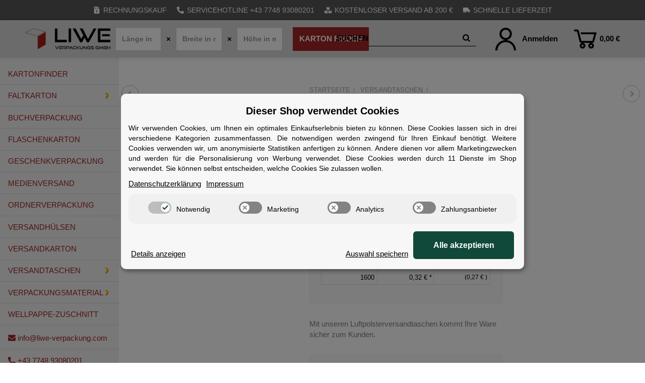

--- FILE ---
content_type: text/html; charset=utf-8
request_url: https://www.liwe-verpackung.com/Luftpolstertasche-K-20-braun-350-x-470-mm-A3
body_size: 35275
content:
<!DOCTYPE html>
<html lang="de">

<head>
<meta name="google-site-verification" content="UHlwtMSmJwa7L-tvwPH3NTpRIe2jK1wEoH46uOpOaBU">
    
        <meta http-equiv="content-type" content="text/html; charset=utf-8">
        <meta name="viewport" content="width=device-width, initial-scale=1">
    

    
        <base href="https://www.liwe-verpackung.com/">
    

    <title>Luftpolstertasche K/20 braun - 350 x 470 mm A3, 0,53 €</title>
    
    
        <script>
            window.lazySizesConfig = window.lazySizesConfig || {};
            window.lazySizesConfig.lazyClass = 'lazy';
        </script>
                    <script src="https://www.liwe-verpackung.com/templates/admorris_pro/js/lazysizes-blur.min.js?v=5.3.0" async></script>
                <script src="https://www.liwe-verpackung.com/templates/admorris_pro/js/lazysizes.min.js?v=5.3.0" async></script>

                <script>
            window.svgLocalStorageConfig = [{
                name: 'icons',
                path:'https://www.liwe-verpackung.com/templates/admorris_pro/icons.svg',
                revision: 'c9d06b15632ee381e15b5454964c1a6d'
            },
            {
                name: 'payment-icons',
                path: 'https://www.liwe-verpackung.com/templates/admorris_pro/payment-icons.svg',
                revision: '1'
            }];
        </script>
    


    <script src="https://www.liwe-verpackung.com/templates/admorris_pro/js/svgLocalStorage.min.js?v=2.0.0_2.6.9" async></script>


    


                
            
                                    
                        <style>
                @font-face{font-display:swap;font-family:'Arimo';font-style:normal;font-weight:400;src:local('Arimo Regular'),local('Arimo-Regular'),url('https://www.liwe-verpackung.com/templates/admorris_pro/fonts/arimo/arimo-v11-latin-regular.woff2') format('woff2'),url('https://www.liwe-verpackung.com/templates/admorris_pro/fonts/arimo/arimo-v11-latin-regular.woff') format('woff')}@font-face{font-display:swap;font-family:'Arimo';font-style:italic;font-weight:400;src:local('Arimo Italic'),local('Arimo-Italic'),url('https://www.liwe-verpackung.com/templates/admorris_pro/fonts/arimo/arimo-v11-latin-italic.woff2') format('woff2'),url('https://www.liwe-verpackung.com/templates/admorris_pro/fonts/arimo/arimo-v11-latin-italic.woff') format('woff')}@font-face{font-display:swap;font-family:'Arimo';font-style:normal;font-weight:700;src:local('Arimo Bold'),local('Arimo-Bold'),url('https://www.liwe-verpackung.com/templates/admorris_pro/fonts/arimo/arimo-v11-latin-700.woff2') format('woff2'),url('https://www.liwe-verpackung.com/templates/admorris_pro/fonts/arimo/arimo-v11-latin-700.woff') format('woff')}@font-face{font-display:swap;font-family:'Arimo';font-style:italic;font-weight:700;src:local('Arimo Bold Italic'),local('Arimo-BoldItalic'),url('https://www.liwe-verpackung.com/templates/admorris_pro/fonts/arimo/arimo-v11-latin-700italic.woff2') format('woff2'),url('https://www.liwe-verpackung.com/templates/admorris_pro/fonts/arimo/arimo-v11-latin-700italic.woff') format('woff')}
            </style>
            
                 
            
                

                            
        


                                                                                                <link type="text/css" href="https://www.liwe-verpackung.com/asset/admorris.css,plugin_css?v=2.0.0&amp;id=2febfef6d4dbeaf4b1487dd3a3846d3b" rel="stylesheet">
        

                

        
        <link rel="stylesheet" href="https://www.liwe-verpackung.com/templates/admorris_pro/themes/base/consent.min.css?v=2.0.0_2.6.9" media="print" onload="this.media='all'">
                                <link rel="stylesheet" href="https://www.liwe-verpackung.com/templates/admorris_pro/themes/base/animate.css" media="print" onload="this.media='all'">
        <link rel="stylesheet" href="https://www.liwe-verpackung.com/templates/admorris_pro/themes/base/slick-lightbox.css" media="print" onload="this.media='all'">

        <link rel="stylesheet" href="https://www.liwe-verpackung.com/templates/admorris_pro/css/bootstrap-select.min.css?v=1.13.18" media="print" onload="this.media='all'">


        
                
                
    


    

                        
                
                                                                                                        <link rel="preload" as="image" imagesrcset="https://www.liwe-verpackung.com/media/image/product/1882/sm/luftpolstertasche-k-20-braun-350-x-470-mm-a3.webp 300w, https://www.liwe-verpackung.com/media/image/product/1882/md/luftpolstertasche-k-20-braun-350-x-470-mm-a3.webp 620w, https://www.liwe-verpackung.com/media/image/product/1882/lg/luftpolstertasche-k-20-braun-350-x-470-mm-a3.webp 1024w" imagesizes="(min-width: 1780px) 720px, (min-width: 1200px) calc((100vw - 120px) / 2 - 110px), (min-width: 991px) calc((100vw - 40px) / 2 - 110px), (min-width: 768px) calc(100vw / 2 - 40px), calc(100vw - 40px)" fetchpriority="high">
        

        <script data-name="admorris-script">loadjs=function(){var l=function(){},c={},f={},u={};function o(e,n){if(e){var t=u[e];if(f[e]=n,t)for(;t.length;)t[0](e,n),t.splice(0,1)}}function s(e,n){e.call&&(e={success:e}),n.length?(e.error||l)(n):(e.success||l)(e)}function h(t,r,i,c){var o,s,e=document,n=i.async,f=(i.numRetries||0)+1,u=i.before||l,a=t.replace(/^(css|img)!/,"");c=c||0,/(^css!|\.css$)/.test(t)?(o=!0,(s=e.createElement("link")).rel="stylesheet",s.href=a):/(^img!|\.(png|gif|jpg|svg)$)/.test(t)?(s=e.createElement("img")).src=a:((s=e.createElement("script")).src=t,s.async=void 0===n||n),!(s.onload=s.onerror=s.onbeforeload=function(e){var n=e.type[0];if(o&&"hideFocus"in s)try{s.sheet.cssText.length||(n="e")}catch(e){18!=e.code&&(n="e")}if("e"==n&&(c+=1)<f)return h(t,r,i,c);r(t,n,e.defaultPrevented)})!==u(t,s)&&e.head.appendChild(s)}function t(e,n,t){var r,i;if(n&&n.trim&&(r=n),i=(r?t:n)||{},r){if(r in c)throw"LoadJS";c[r]=!0}!function(e,r,n){var t,i,c=(e=e.push?e:[e]).length,o=c,s=[];for(t=function(e,n,t){if("e"==n&&s.push(e),"b"==n){if(!t)return;s.push(e)}--c||r(s)},i=0;i<o;i++)h(e[i],t,n)}(e,function(e){s(i,e),o(r,e)},i)}return t.ready=function(e,n){return function(e,t){e=e.push?e:[e];var n,r,i,c=[],o=e.length,s=o;for(n=function(e,n){n.length&&c.push(e),--s||t(c)};o--;)r=e[o],(i=f[r])?n(r,i):(u[r]=u[r]||[]).push(n)}(e,function(e){s(n,e)}),t},t.done=function(e){o(e,[])},t.reset=function(){c={},f={},u={}},t.isDefined=function(e){return e in c},t}();function adm_loadScript(fn) {return fn();}function admorrispro_ready(fn) {if (document.readyState != 'loading'){fn();} else {document.addEventListener('DOMContentLoaded', fn);}}
        </script>
            
                        
    
    <link rel="preload" as="image" type="image/jpg" href="https://www.liwe-verpackung.com/media/image/storage/opc/Logos/Kategoriebilder/faltkarton.jpg">

    <link rel="preload" as="font" type="font/woff2" crossorigin href="templates/admorris_pro/fonts/arimo/arimo-v11-latin-700.woff2">
    <link rel="preload" as="font" type="font/woff2" crossorigin href="/templates/NOVA/themes/base/fonts/opensans/open-sans-regular.woff2">
    <link rel="preload" as="font" type="font/woff2" crossorigin href="/templates/admorris_pro/fonts/fontawesome-webfont.woff2?v=4.7.0">
    <link rel="preload" as="font" type="font/woff2" crossorigin href="/templates/admorris_pro/fonts/arimo/arimo-v11-latin-regular.woff2">
    <link rel="preload" as="font" type="font/woff2" crossorigin href="/templates/NOVA/themes/base/fontawesome/webfonts/fa-solid-900.woff2">
    <link rel="preload" as="font" type="font/woff2" crossorigin href="/templates/NOVA/themes/base/fontawesome/webfonts/fa-regular-400.woff">
    <link rel="preload" as="font" type="font/woff2" crossorigin href="/templates/admorris_pro/fonts/arimo/arimo-v11-latin-700italic.woff2">
    <link rel="preload" as="font" type="font/woff2" crossorigin href="/templates/admorris_pro/fonts/fa-solid-900.woff2">

    <link rel="prefetch" href="https://www.googletagmanager.com/gtm.js?id=GTM-NQXVP4P">
    <link rel="prefetch" href="https://www.google-analytics.com/analytics.js">
    <link rel="prefetch" href="https://consent.cookiebot.com/uc.js?cbid=432fbe0c-d889-4986-834a-a101e3d840e4">







    
        <script src="https://www.liwe-verpackung.com/templates/admorris_pro/js/jquery-3.7.1.min.js"></script>
    

    
                    <style>
    :root {
                    --article-image-xs-width: 90px;
                --container-size: 1680px;
        
    }
</style>

    <script data-name="admorris-script">
        var templateSettings = {"header_design":"custom","cart_dropdown_images":"large","theme_default":"admorris","slider_full_width":"N","banner_full_width":"N","static_header":"Y","backgroundcolor":"#eee","qty_modify_dropdown":"Y","pagelayout":"fluid","favicon":"favicon.ico"};
            </script>

        
        <script data-name="admorris-settings">
        var admorris_pro_template_settings = {"templateDir":"https:\/\/www.liwe-verpackung.com\/templates\/admorris_pro\/","paginationType":0,"templateVersion":"2.0.0_2.6.9","sliderItems":6,"loadParallaxScript":false,"scrollToTopButton":false,"fixedAddToBasketButton":false,"hoverSecondImage":false,"easyzoom":true,"hoverProductlist":false,"productSliderPurchaseFunctions":false,"iconFamily":{"chevronRight":"fontAwesome4","chevronLeft":"fontAwesome4"},"langVars":{"close":"Ablehnen"}};
        
        
    </script>

            <script src="https://www.liwe-verpackung.com/templates/admorris_pro/js/jtl.gallery.js?v=2.0.0_2.6.9" defer></script>
    
                        <script defer src="https://www.liwe-verpackung.com/asset/jtl3.js?v=2.0.0"></script>
                    <script defer src="https://www.liwe-verpackung.com/asset/plugin_js_head?v=2.0.0"></script>
                    <script defer src="https://www.liwe-verpackung.com/asset/plugin_js_body?v=2.0.0"></script>
                
                


            <script type="module">
        loadjs.done('template-scripts');
    </script>

        <script>
        var loadjsDefer={success:function(){},error:function(e){},before:function(e,r){if(r.tagName=='SCRIPT'){r.setAttribute("defer",""),r.removeAttribute("async")}}};
    </script>



    


    
            

    
            <link rel="icon" type="image/png" href="https://www.liwe-verpackung.com/media/image/storage/opc/Logos/liwe_logo_2clean.png">
    

    
        <meta http-equiv="Accept" content="image/webp,image/apng,image/*,*/*">
        <meta name="description" content="Mit unseren Luftpolsterversandtaschen kommt Ihre Ware sicher zum Kunden">
        

                <meta name="robots" content="index, follow">
                
        <meta property="og:type" content="website">
        <meta property="og:site_name" content="Luftpolstertasche K/20 braun - 350 x 470 mm A3, 0,53 €">
        <meta property="og:title" content="Luftpolstertasche K/20 braun - 350 x 470 mm A3, 0,53 €">
        <meta property="og:description" content="Mit unseren Luftpolsterversandtaschen kommt Ihre Ware sicher zum Kunden">
                    <meta property="og:image" content="https://www.liwe-verpackung.com/media/image/product/1882/lg/luftpolstertasche-k-20-braun-350-x-470-mm-a3.jpg">
                <meta property="og:url" content="https://www.liwe-verpackung.com/Luftpolstertasche-K-20-braun-350-x-470-mm-A3">
    

    
                    <link rel="canonical" href="https://www.liwe-verpackung.com/Luftpolstertasche-K-20-braun-350-x-470-mm-A3">
            

                <link rel="alternate" type="application/rss+xml" title="Newsfeed LIWE Verpackung" href="https://www.liwe-verpackung.com/rss.xml">
    
        
    
                            

            
        <script type="application/ld+json">
            {
                "@context": "https://schema.org",
                "@type": "Organization",
                "url": "https://www.liwe-verpackung.com",
                "logo": "/media/image/storage/opc/Logos/liwe_logo_neu.png"
            }
        </script>
    
    
    
<!-- WS Google Tracking -->
<script type="application/javascript">
    jQuery(function(){localStorage.setItem('ws_gt_consent_analytics_updated', 'false');localStorage.setItem('ws_gt_consent_ads_updated', 'false');localStorage.setItem('ws_gt_consent_gtm_updated', 'false');setTimeout(function() {const wsGtConsentButtonAll  = document.getElementById('consent-banner-btn-all');const wsGtConsentButton = document.getElementById('consent-accept-banner-btn-close');if (wsGtConsentButtonAll !== null && typeof wsGtConsentButtonAll !== 'undefined') {wsGtConsentButtonAll.addEventListener("click", function() {wsCheckGtConsent();});}if (wsGtConsentButton !== null && typeof wsGtConsentButton !== 'undefined') {wsGtConsentButton.addEventListener("click", function() {wsCheckGtConsent();});}}, 500);});function wsCheckGtConsent() {let consent = localStorage.getItem("consent");let consentValue = JSON.parse(consent);if (typeof consentValue.settings !== 'undefined') {if (consentValue.settings.ws5_googletracking_consent) {initGoogleTrackingAfterConsent('analytics');}if (consentValue.settings.ws5_googletracking_consent_ads) {initGoogleTrackingAfterConsent('ads');}if (consentValue.settings.ws5_googletracking_consent_gtm) {initGoogleTrackingAfterConsent('gtm');}}}function initGoogleTrackingAfterConsent(type) {let analyticsUpdated = localStorage.getItem('ws_gt_consent_analytics_updated');let adsUpdated = localStorage.getItem('ws_gt_consent_ads_updated');let gtmUpdated = localStorage.getItem('ws_gt_consent_gtm_updated');if (analyticsUpdated === 'false' && adsUpdated === 'false' && gtmUpdated === 'false') {window.dataLayer = window.dataLayer || [];function gtag() {dataLayer.push(arguments);}gtag('js', new Date());document.body.appendChild(document.createElement('script')).src = "https://www.googletagmanager.com/gtag/js";gtag('consent', 'default', {ad_storage: 'denied',ad_user_data: 'denied',ad_personalization: 'denied',analytics_storage: 'denied',wait_for_update: 2000});}switch (type) {case 'analytics':if (analyticsUpdated === 'false') {if (typeof gtag !== 'function') {function gtag() {dataLayer.push(arguments);}}gtag('config', 'G-GBGVD0RM17', {'anonymize_ip': true});localStorage.setItem('ws_gt_consent_analytics_updated', 'true');gtag('consent', 'update', {analytics_storage: 'granted'});}break;case 'ads':if (adsUpdated === 'false') {if (typeof gtag !== 'function') {function gtag() {dataLayer.push(arguments);}}gtag('config', 'AW-10846903754');localStorage.setItem('ws_gt_consent_ads_updated', 'true');gtag('consent', 'update', {ad_storage: 'granted',ad_user_data: 'granted',ad_personalization: 'granted',});}break;case 'gtm':if (gtmUpdated === 'false') {if (typeof gtag !== 'function') {function gtag() {dataLayer.push(arguments);}}localStorage.setItem('ws_gt_consent_gtm_updated', 'true');}break;default:break;}}
</script>
<!-- END WS Google Tracking --><script> var admorris_pluginpfad = "https://www.liwe-verpackung.com/plugins/admorris_pro/frontend/", admorris_pluginversion = "2.6.9";</script><script> var admorris_shopUrl = "https://www.liwe-verpackung.com";</script><script src="https://www.liwe-verpackung.com/plugins/admorris_pro/frontend/js/consentManager.js?v=2.6.9" defer></script><!-- EU Cookie -->
<script id="eu_cookie_temp_config" type="application/javascript">
    window.EuCookie = {
        config: {
            frontendPath: 'https://www.liwe-verpackung.com/plugins/ws5_eucookie/frontend/',
            showSmallModal: '',
            sprachvariablen: {"ws_eu_cookie_modalHeader":"Dieser Shop verwendet Cookies","ws_eu_cookie_Datenschutzlinktext":"Datenschutzerkl\u00e4rung","ws_eu_cookie_Datenschutzlink":"\/datenschutz","ws_eu_cookie_Impressumlinktext":"Impressum","ws_eu_cookie_Impressumlink":"\/impressum","ws_eu_cookie_modalFreitext":" ","ws_eu_cookie_modalText":"Wir verwenden Cookies, um Ihnen ein optimales Einkaufserlebnis bieten zu k\u00f6nnen. Diese Cookies lassen sich in drei verschiedene Kategorien zusammenfassen. Die notwendigen werden zwingend f\u00fcr Ihren Einkauf ben\u00f6tigt. Weitere Cookies verwenden wir, um anonymisierte Statistiken anfertigen zu k\u00f6nnen. Andere dienen vor allem Marketingzwecken und werden f\u00fcr die Personalisierung von Werbung verwendet. Diese Cookies werden durch {{services_count}} Dienste im Shop verwendet. Sie k\u00f6nnen selbst entscheiden, welche Cookies Sie zulassen wollen.","ws_eu_cookie_modalTextSimple":"Wir nutzen Cookies f\u00fcr ein optimales Einkaufserlebnis, unterteilt in notwendige, statistische und Marketing-Cookies. Notwendige sind essenziell, statistische erstellen anonymisierte Daten, und Marketing-Cookies personalisieren Werbung. {{services_count}} Dienste setzen diese Cookies ein. Sie entscheiden, welche Cookies erlaubt sind.","ws_eu_cookie_consentManagerHeader":"Consent Manager","ws_eu_cookie_consentManagerText":"Wir verwenden Cookies, um Ihnen ein optimales Einkaufserlebnis bieten zu k\u00f6nnen. Diese Cookies lassen sich in drei verschiedene Kategorien zusammenfassen. Die notwendigen werden zwingend f\u00fcr Ihren Einkauf ben\u00f6tigt. Weitere Cookies verwenden wir, um anonymisierte Statistiken anfertigen zu k\u00f6nnen. Andere dienen vor allem Marketingzwecken und werden f\u00fcr die Personalisierung von Werbung verwendet. Diese Cookies werden durch {{services_count}} Dienste im Shop verwendet. Sie k\u00f6nnen selbst entscheiden, welche Cookies Sie zulassen wollen.","ws_eu_cookie_consentManager_save":"Speichern","ws_eu_cookie_consentManager_close":"Schlie\u00dfen","ws_eu_cookie_consentManager_table_name":"Name","ws_eu_cookie_consentManager_table_description":"Beschreibung","ws_eu_cookie_notwendigAuswaehlen":"Ablehnen","ws_eu_cookie_modalTextMini":"Wir verwenden Cookies!","ws_eu_cookie_alleAuswaehlen":"Alle akzeptieren","ws_eu_cookie_mehrDetails":"Details anzeigen","ws_eu_cookie_auswahlBestaetigen":"Auswahl speichern","ws_eu_cookie_modalErneutZeigen":"Cookie-Zustimmung \u00e4ndern","ws_eu_cookie_iframeAkzeptierenButton":"Inhalt Laden","ws_eu_cookie_iframeText":"Hier wurde ein eingebetteter Medieninhalt blockiert. Beim Laden oder Abspielen wird eine Verbindung zu den Servern des Anbieters hergestellt. Dabei k\u00f6nnen dem Anbieter personenbezogene Daten mitgeteilt werden.","ws_eu_cookie_modalHeader_modern1":"Cookie Einstellungen","ws_eu_cookie_modalText_modern1":"Unsere Cookies bieten Ihnen ein cooles Einkaufserlebnis mit allem was dazu geh\u00f6rt. Daf\u00fcr verwenden wir {{services_count}} Dienste. Dazu z\u00e4hlen zum Beispiel passende Angebote und das Merken von Einstellungen. Wenn das f\u00fcr Sie okay ist, stimmen Sie der Nutzung von Cookies f\u00fcr Pr\u00e4ferenzen, Statistiken und Marketing zu. Weitere Details und Optionen k\u00f6nnen Sie <a tabindex=\"0\" id=\"eu-cookie-details-anzeigen-b\" aria-label=\"Cookie Details anzeigen\" href=\"javascript:void(0)\">hier ansehen<\/a> und verwalten.","ws_eu_cookie_modalHeader_modern2":"Akzeptierst du unsere Cookies?","ws_eu_cookie_alleAuswaehlen_modern2":"Alle akzeptieren","ws_eu_cookie_einstellungenButton_modern2":"zu den Einstellungen","ws_eu_cookie_paymentModalHeader":"Zahlungsanbieter Cookies","ws_eu_cookie_paymentModalText":"Wir verwenden Cookies, die f\u00fcr die Zahlungsabwicklung durch unsere Partner unerl\u00e4sslich sind. Bitte w\u00e4hlen sie aus welche Zahlungsanbieter Sie nutzen m\u00f6chten.","ws_eu_cookie_paymentModal_decline":"Ablehnen","ws_eu_cookie_paymentModal_save":"Auswahl speichern","ws_eu_cookie_paymentModal_consentToAll":"Alle akzeptieren"},
            settings: {"isManualPluginModeEnabled":false,"jst_eu_cookie_bannerBackgroundColor":"#f8f7f7","jst_eu_cookie_bannerBackgroundColor_dark":"#2e2f30","jst_eu_cookie_bannerBackgroundColor_light":"#f8f7f7","jst_eu_cookie_bannerTextColor":"#000","jst_eu_cookie_bannerTextColor_dark":"#fff","jst_eu_cookie_bannerTextColor_light":"#000","jst_eu_cookie_buttonBackgroundColor":"#aecc53","jst_eu_cookie_buttonBackgroundColor_dark":"#10493A","jst_eu_cookie_buttonBackgroundColor_light":"#10493A","jst_eu_cookie_buttonTextColor":"#fff","jst_eu_cookie_buttonTextColor_dark":"#fff","jst_eu_cookie_buttonTextColor_light":"#fff","lastKnowledgebaseUpdate":"2025-07-17 13:59:03","lastManuallyActivatedScan":"","pluginSettingsVersion":"2.4.0","reloadPageInPaymentModal":false,"ws_eu_cookie_AutoExportAmount":100000,"ws_eu_cookie_bannerPosition":"center","ws_eu_cookie_bannerPosition_mobile":"bottomMobile","ws_eu_cookie_consentLogActive":true,"ws_eu_cookie_cookieLifetime":90,"ws_eu_cookie_deleteOldConsent":true,"ws_eu_cookie_frontendActive":true,"ws_eu_cookie_googleConsentMode":true,"ws_eu_cookie_gtm_consent":false,"ws_eu_cookie_inactiveOnPages":"","ws_eu_cookie_livescan":true,"ws_eu_cookie_nudging":true,"ws_eu_cookie_reloadOnConsent":true,"ws_eu_cookie_reopenModalButtonActive":true,"ws_eu_cookie_showPaymentModal":false,"ws_eu_cookie_theme":"light","ws_eu_cookie_wsSourceDataTransfer":true},
            currentLanguage: 'de',
            modalImgUrl: '',
            jtlConsentVersion: 10,
            payment: {
                isStepPayment: 'false',
                activePaypalModuleIds:  []
            },
        }
    }

    // TODO: refactor / move into js
    const ws5_eucookie_settings = window.EuCookie.config.settings
    const ws5_eucookie_theme = ws5_eucookie_settings.ws_eu_cookie_theme
    const ws5_eucookie_css = `
        #consent-banner, #consent-settings, #consent-settings-btn {
            display: none !important;
        }

        #ws_eu-cookie-container,
        [class^=ws-iframe-placeholder],
        #ws_eu-cookie-openConsentManagerButton-container {
            --jst_eu_cookie_bannerBackgroundColor: ${ws5_eucookie_theme === 'light' ? ws5_eucookie_settings.jst_eu_cookie_bannerBackgroundColor_light : ws5_eucookie_theme === 'dark' ? ws5_eucookie_settings.jst_eu_cookie_bannerBackgroundColor_dark : ws5_eucookie_settings.jst_eu_cookie_bannerBackgroundColor};
            --jst_eu_cookie_bannerTextColor: ${ws5_eucookie_theme === 'light' ? ws5_eucookie_settings.jst_eu_cookie_bannerTextColor_light : ws5_eucookie_theme === 'dark' ? ws5_eucookie_settings.jst_eu_cookie_bannerTextColor_dark : ws5_eucookie_settings.jst_eu_cookie_bannerTextColor};
            --jst_eu_cookie_buttonBackgroundColor: ${ws5_eucookie_theme === 'light' ? ws5_eucookie_settings.jst_eu_cookie_buttonBackgroundColor_light : ws5_eucookie_theme === 'dark' ? ws5_eucookie_settings.jst_eu_cookie_buttonBackgroundColor_dark : ws5_eucookie_settings.jst_eu_cookie_buttonBackgroundColor};
            --jst_eu_cookie_buttonTextColor: ${ws5_eucookie_theme === 'light' ? ws5_eucookie_settings.jst_eu_cookie_buttonTextColor_light : ws5_eucookie_theme === 'dark' ? ws5_eucookie_settings.jst_eu_cookie_buttonTextColor_dark : ws5_eucookie_settings.jst_eu_cookie_buttonTextColor};
        }
    `;

    // Add to DOM
    let ws5_eucookie_style = document.createElement('style');
    ws5_eucookie_style.type = 'text/css';
    ws5_eucookie_style.appendChild(document.createTextNode(ws5_eucookie_css));
    document.head.appendChild(ws5_eucookie_style);
</script>

<script>
    const ws_isConsentModeActive = window.EuCookie?.config?.settings?.ws_eu_cookie_googleConsentMode ?? false
    const ws_pluginMode = window.EuCookie?.config?.settings?.pluginMode ?? "normal"
    const getEuCookieStore = () => {
        let cookies = document.cookie.split(';');
        for (let cookie of cookies) {
            let [key, value] = cookie.split('=').map(c => c.trim());
            if (key === 'eu_cookie_store') {
                return JSON.parse(decodeURIComponent(value));
            }
        }
        return null; // Return null if the cookie is not found
    };

    const ws_eu_cookie_store = getEuCookieStore();

    if (ws_eu_cookie_store && ws_isConsentModeActive && ws_pluginMode !== "performance") {
        const ws_googleAnalyticsConsent = !!ws_eu_cookie_store?.["d86cf69a8b82547a94ca3f6a307cf9a6"] ? 'granted' : 'denied'
        const ws_googleAdsConsent = !!ws_eu_cookie_store?.["d323dff6f7de41c0b9af4c35e21dc032"] ? 'granted' : 'denied'

        window.dataLayer = window.dataLayer || [];
        function gtag() {dataLayer.push(arguments);}

        gtag("consent", "update", {
            analytics_storage: ws_googleAnalyticsConsent,
            ad_storage: ws_googleAdsConsent,
            ad_user_data: ws_googleAdsConsent,
            ad_personalization: ws_googleAdsConsent
        });
    }
</script>

<link rel="stylesheet" type="text/css" href="https://www.liwe-verpackung.com/plugins/ws5_eucookie/frontend/js/dist/eu-cookie.css" media="screen">
<script type="module" src="https://www.liwe-verpackung.com/plugins/ws5_eucookie/frontend/js/dist/main-v2.4.0.js"></script>

<!-- END EU Cookie -->
</head>


    


<body data-page="1" class="no-js body-offcanvas desktop-device">
<!-- OSS Lieferland -->
<div class="ws5_oss_wrapper stickyBottom" style="display: none;">
    <div class="ws5_oss_row container">
        <div class="ws5_oss_text_div">
            <p>Wähle dein Lieferland, um Preise und Artikel für deinen Standort zu sehen.</p>
        </div>
        <div class="ws5_oss_select_div">
            <select class="ws5_oss_form-select" style="width:100%">
                                    <optgroup class="eugroup" label="EU">
                                                                                                                                                                                                                                                                                                                                                                                                                                                                                                                                                                                                                                                     
                                                                    <option value="AT">Österreich</option>
                                                                                                                                                                                                                                                                                                                                                                                                                                                                                                                                                                                                                                                                                                                                                                                                                                                                                                                                                                                                                                                                                                                                                                                                                                                                                                                                                                                                                                                                                                                                                                                                                                                                                                                                                                                                                                                                                                                                                                                                                                                                                                                                                                                                                                                                                     
                                                                    <option value="DE">Deutschland</option>
                                                                                                                                                                                                                                                                                                                                                                                                                                                                                                                                                                                                                                                                                                                                                                                                                                                                                                                                                                                                                                                                                                                                                                                                                                                                                                                                                                                                                                                                                                                                                                                                                                                                                                                                                                                                                                                                                                                                                                                                                                                                                                                                                                                                                                                                                                                                                                                                                                                                                                                                                                                                                                                                                                                                                                                                                                                                                                                                                                                                                                                                                                                                                                                                                                                                                                                                                                                                                                                                                                                                                                                                                                                                                                                                                                                                                                                                                                                                                                                                                                                                                                                                                                                                                                                                                                                                                                                                                                                                                                                                                                                                                                                                                                                                                                                                                                                                                                                                                                                                                                                                                                                                                                                                                                                                                                                                                                                                                                                                                                                                                                                                                                                                                                                                                                                                                                                                                                                                                                                                                                                                                                                                                                                                                                                                                                                                                                                                                                                                                                                                                                                                                                                                                                                                                                                                                                                                                                                                                                                                                                                                                                                                                                                                                                                                                                                                                                                                                                                                                                                                                                                                                                                                                                                                                                                                                                                                                                                                                                                                                                                                                                                                                                                                                                                                                                                                                                                                                                                                                                                                                                                                                                                                                                                                                                                                                                                                                                                                                                                                                                                                                                                                                                                                                                                                                                                                                                                                                                                                                                                                                                                                                                                                                                                                                                                                                                                                                                                                                                                                                                                                                                                            </optgroup>
                    <optgroup class="noneugroup" label="Nicht-EU">
                                                                                                                                                                                                                                                                                                                                                                                                                                                                                                                                                                                                                                                                                                                                                                                                                                                                                                                                                                                                                                                                                                                                                                                                                                                                                                                                                                                                                                                                                                                                                                                                                                                                                                                                                                                                                                                                                                                                                                                                                                                                                                                                                                                                                                                                                                                                                                                                                                                                                                                                                                                                                                                                                                                                                                                                                                                                                                                                                                                                                                                                                                                                                                                                                                                                                                                                                                                                                                                                                                                                                                                                                                                                                                                                                                                                                                                                                                                                                                                                                                                                                                                                                                                                                                                                                                                                                                                                                                                                                                                                                                                                                                                                                                                                                                                                                                                                                                                                                                                                                                                                                                                                                                                                                                                                                                                                                                                                                                                                                                                                                                                                                                                                                                                                                                                                                                                                                                                                                                                                                                                                                                                                                                                                                                                                                                                                                                                                                                                                                                                                                                                                                                                                                                                                                                                                                                                                                                                                                                                                                                                                                                                                                                                                                                                                                                                                                                                                                                                                                                                                                                                                                                                                                                                                                                                                                                                                                                                                                                                                                                                                                                                                                                                                                                                                                                                                                                                                                                                                                                                                                                                                                                                                                                                                                                                                                                                                                                                                                                                                                                                                                                                                                                                                                                                                                                                                                                                                                                                                                                                                                                                                                                                                                                                                                                                                                                                                                                                                                                                                                                                                                                                                                                                                                                                                                                                                                                                                                                                                                                                                                                                                                                                                                                                                                                                                                                                                                                                                                                                                                                                                                                                                                                                                                                                                                                                                                                                                                                                                                                                                                                                                                                                                                                                                                                                                                                                                                                                                                                                                                                                                                                                                                                                                                                                                                                                                                                                                                                                                                                                                                                                                                                                                                                                                                                                                                                                                                                                                                                                                                                                            </optgroup>
                                            <option value="other">Andere</option>
                                                </select>
        </div>
        <div class="ws5_oss_button_div">
            <button type="button" class="ws5_oss_button" onclick="ws_oss.setTaxAndShippingCountryAndSetButtonLoading($('.ws5_oss_form-select option:checked').val(), 1)">
                ✔
            </button>
        </div>
    </div>
</div>
<!-- END OSS Lieferland -->



<script data-name="admorris-script">
    document.querySelector('body').classList.remove('no-js');
</script>










<div id="main-wrapper" class="main-wrapper fluid">

    
    
    
                 


    
    

                

<div class="header-wrapper">
            <header class="header hidden-print container-block fixed-navbar " id="evo-nav-wrapper">
        <div id="evo-main-nav-wrapper" class="header__nav-wrapper">
            <div class="header__desktop-nav header__nav">
                <div id="header-container" class="dropdown-animation-fade-in">
                    
                        

            <div class="header-row-wrapper"><div class="header-row row-1"><div class="header__container header__container--1 container--xl">

        
    
            <div data-row="1" data-column="2" class="header-row__col header-row__col--2">
                        

                                    
                    
                                                <div class="header-row__element box">
                            
<div class="header__text-box">
    <span class="icon-content" style="--size: 1"><svg><use href="#icon-grid"></use></svg></span><span class="wbn-rechnungskauf-icon">RECHNUNGSKAUF</span>
</div>
                        </div>


                    
                


            

                                    
                    
                                                <div class="header-row__element box2">
                            
<div class="header__text-box">
    <span class="icon-content" style="--size: 1"><svg><use href="#icon-phone"></use></svg></span><span class="wbn-servicehotline-icon">SERVICEHOTLINE +43 7748 93080201</span>
</div>
                        </div>


                    
                


            

                                    
                    
                                                <div class="header-row__element box3">
                            
<div class="header__text-box">
    <span class="icon-content" style="--size: 1"><svg><use href="#icon-wpforms"></use></svg></span><span class="wbn-kostenloserVersand-icon">KOSTENLOSER VERSAND AB 200 €</span>
</div>
                        </div>


                    
                


            

                                    
                    
                                                <div class="header-row__element box4">
                            
<div class="header__text-box">
    <span class="icon-content" style="--size: 1"><svg><use href="#icon-truck"></use></svg></span><span class="wbn-schnelleLieferzeit-icon">SCHNELLE LIEFERZEIT</span>
</div>
                        </div>


                    
                


                    </div>
    </div></div></div>
    
            <div class="header-row-wrapper affix-wrapper"><div class="header-row row-2 js-affix"><div class="header__container header__container--2 container--xl">

        
    
            <div data-row="2" data-column="1" class="header-row__col header-row__col--1">
                        

                                    
                    
                                                <div class="header-row__element logo">
                            
                            
        
    <div class="header__logo" id="logo-desktopLayout" style="min-width: 78px;">
        
        <a href="https://www.liwe-verpackung.com/" title="LIWE Verpackung">
                            


    <img src="https://www.liwe-verpackung.com/media/image/storage/opc/.srcsets/Logos/liwe_logo_neu-400x100.webp" srcset="https://www.liwe-verpackung.com/media/image/storage/opc/.srcsets/Logos/liwe_logo_neu-400x100.webp 400w, https://www.liwe-verpackung.com/media/image/storage/opc/.srcsets/Logos/liwe_logo_neu-600x151.webp 600w, https://www.liwe-verpackung.com/media/image/storage/opc/.srcsets/Logos/liwe_logo_neu-800x201.webp 800w, https://www.liwe-verpackung.com/media/image/storage/opc/.srcsets/Logos/liwe_logo_neu-1000x252.webp 1000w, https://www.liwe-verpackung.com/media/image/storage/opc/.srcsets/Logos/liwe_logo_neu-1200x302.webp 1200w, https://www.liwe-verpackung.com/media/image/storage/opc/.srcsets/Logos/liwe_logo_neu-1400x352.webp 1400w, https://www.liwe-verpackung.com/media/image/storage/opc/.srcsets/Logos/liwe_logo_neu-1600x403.webp 1600w, https://www.liwe-verpackung.com/media/image/storage/opc/.srcsets/Logos/liwe_logo_neu-1800x453.webp 1800w, https://www.liwe-verpackung.com/media/image/storage/opc/.srcsets/Logos/liwe_logo_neu-2000x504.webp 2000w" sizes="234px" height="504" width="2000" class="header__logo-img  progressive-src img-fluid" alt="LIWE Verpackung" fetchpriority="high" decoding="async">


                                    </a>
        
    </div>
    
                        </div>


                    
                


                    </div>
<div data-row="2" data-column="2" class="header-row__col header-row__col--1 hidden-xs text-center row row-eq-height" id="kartonfinder-header">
	<form method="get" action="/Kartonfinder">
		<div class="col-sm-3">
			<input type="text" class="form-control small" size="10" placeholder="Länge in mm" id="nLaenge" name="nLaenge">
		</div>
		<div class="pull-left">
			<span>×</span>
		</div>
		<div class="col-sm-3">
			<input type="text" class="form-control small" size="10" placeholder="Breite in mm" id="nBreite" name="nBreite">
		</div>
		<div class="pull-left">
			<span>×</span>
		</div>
		<div class="col-sm-3">
			<input type="text" class="form-control small" size="10" placeholder="Höhe in mm" id="nHoehe" name="nHoehe">
		</div>
		<div class="col-sm-2">
			<button class="btn btn-primary submit">Karton finden</button>
		</div>
	</form>
</div>
    

        
    
            <div data-row="2" data-column="3" class="header-row__col header-row__col--3">
                        

                                    
                    
                                                <div class="header-row__element search">
                            


                    
                                      
              
                
                
    <div id="search" class="header-search header-search--inline search-wrapper">
                <form class="search__form js-search-form" action="https://www.liwe-verpackung.com/index.php" method="get" style="min-width: 280px;">
            <div class="search__wrapper">
                <input name="qs" type="text" id="search-header" class="search__input ac_input" placeholder="Suchen" autocomplete="off" aria-label="Suchen">
                <button type="submit" name="search" id="search-submit-button" class="search__submit" aria-label="Suchen">
                    <span class="icon-content icon-content--default" style="--size: 1"><svg><use href="#icon-search"></use></svg></span>
                </button>
            </div>
        </form>   
    </div>

                        </div>


                    
                


            

                                    
                    
                                                <div class="header-row__element account header-row__element--shopnav">
                            
        
    
            
    <ul class="header-shop-nav nav navbar-nav horizontal"><li class="dropdown">
<a href="#" class="shopnav__link dropdown-toggle" data-toggle="dropdown" title="Anmelden"><span class="icon-content icon-content--default icon-content--center  shopnav__icon" style="--size: 3"><svg><use href="#icon-user"></use></svg></span> <span class="shopnav__label icon-text--center">Anmelden</span>                     </a><div id="login-dropdown" class="login-dropdown dropdown-menu dropdown-menu-right dropdown-menu--animated">
<form action="https://www.liwe-verpackung.com/Mein-Konto" method="post" class="form jtl-validate">
<input type="hidden" class="jtl_token" name="jtl_token" value="b5918e060e6c030d550ce2d4c340c07ad559765101c1cc9042e83b3e5787ecf4"><div class="hidden d-none">
	<div class="col  col-12">
		<div class="form-group " role="group">
			<div class="d-flex flex-column-reverse">
				<input type="text" class="form-control " placeholder="Additional contact mail (leave blank)*" name="sp_additional_mail" autocomplete="off">
				<label class="col-form-label pt-0">
					Additional contact mail (leave blank)*
				</label>
			</div>
		</div>
	</div>
</div>
<div class="hidden d-none">
	<div class="col  col-12">
		<div class="form-group " role="group">
			<div class="d-flex flex-column-reverse">
				<input type="checkbox" name="general_mailing_consent" value="1" placeholder="I totally agree to receive nothing*" autocomplete="off">
				<label class="col-form-label pt-0">
					I totally agree to receive nothing*
				</label>
			</div>
		</div>
	</div>
</div>
<fieldset id="quick-login">
<div class="form-group"><input type="email" name="email" id="email_quick" class="form-control" placeholder="E-Mail-Adresse" required autocomplete="username"></div>
<div class="form-group"><input type="password" name="passwort" id="password_quick" class="form-control" placeholder="Passwort" required autocomplete="current-password"></div>
<a class="password-forgotten" href="https://www.liwe-verpackung.com/Passwort-vergessen" rel="nofollow" title="Passwort vergessen">Passwort vergessen</a><div class="form-group">
<input type="hidden" name="login" value="1"><button type="submit" id="submit-btn" class="btn btn-primary btn-block"><span class="icon-content icon-content--default icon-content--center" style="--size: 3"><svg><use href="#icon-user"></use></svg></span>  <span class="icon-text--center">Anmelden</span></button>
</div>
</fieldset>
</form>
<a href="https://www.liwe-verpackung.com/Registrieren" title="Jetzt registrieren!" class="btn btn-link btn-block"><span class="icon-content icon-content--default icon-content--center" style="--size: 1"><svg><use href="#icon-signIn"></use></svg></span>  <span class="icon-text--center"> Jetzt registrieren!</span></a>
</div>
</li></ul>


                        </div>


                    
                


            

                                    
                    
                                                <div class="header-row__element cart header-row__element--shopnav">
                            
    
            
        

    
        <ul class="header-shop-nav nav navbar-nav horizontal"><li class="cart-menu dropdown" data-toggle="basket-items">
    


<a id="cart-dropdown-button" href="https://www.liwe-verpackung.com/Warenkorb" class="shopnav__link dropdown-toggle" data-toggle="dropdown" title="Warenkorb" aria-expanded="false" aria-haspopup="true"><span class="icon-content icon-content--default icon-content--center shopnav__icon" style="--size: 3"><svg><use href="#icon-shoppingCart"></use></svg></span><span class="shopping-cart-label hidden-sm hidden-xs icon-text--center"> 0,00 €</span> </a><div class="cart-dropdown dropdown-menu dropdown-menu-right dropdown-menu--animated" aria-labelledby="cart-dropdown-button">
                    <div class="cart-dropdown__wrapper">
            <a class="cart-dropdown__empty-note" href="https://www.liwe-verpackung.com/Warenkorb" title="Es befinden sich keine Artikel im Warenkorb.">Es befinden sich keine Artikel im Warenkorb.</a>
        </div>
        
    
            
    </div>
</li></ul>

    
                        </div>


                    
                


                    </div>
    </div></div></div>
    
                        
                </div>            </div>

            <div id="shop-nav-xs" class="header__mobile-nav header__nav mobile-navbar  ">
                

    
            <div class="header-row-wrapper affix-wrapper"><div class="header-row row-2 js-affix-mobile"><div class="header__container header__container--2 container--xl">

        
    
            <div data-row="2" data-column="1" class="header-row__col header-row__col--1">
                        

                                    
                    
                                                <div class="header-row__element  header-row__element--mobile logo">
                            
                            
        
    <div class="header__logo" id="logo-mobileLayout" style="min-width: 65px;">
        
        <a href="https://www.liwe-verpackung.com/" title="LIWE Verpackung">
                            


    <img src="https://www.liwe-verpackung.com/media/image/storage/opc/.srcsets/Logos/liwe_logo_neu-400x100.webp" srcset="https://www.liwe-verpackung.com/media/image/storage/opc/.srcsets/Logos/liwe_logo_neu-400x100.webp 400w, https://www.liwe-verpackung.com/media/image/storage/opc/.srcsets/Logos/liwe_logo_neu-600x151.webp 600w, https://www.liwe-verpackung.com/media/image/storage/opc/.srcsets/Logos/liwe_logo_neu-800x201.webp 800w, https://www.liwe-verpackung.com/media/image/storage/opc/.srcsets/Logos/liwe_logo_neu-1000x252.webp 1000w, https://www.liwe-verpackung.com/media/image/storage/opc/.srcsets/Logos/liwe_logo_neu-1200x302.webp 1200w, https://www.liwe-verpackung.com/media/image/storage/opc/.srcsets/Logos/liwe_logo_neu-1400x352.webp 1400w, https://www.liwe-verpackung.com/media/image/storage/opc/.srcsets/Logos/liwe_logo_neu-1600x403.webp 1600w, https://www.liwe-verpackung.com/media/image/storage/opc/.srcsets/Logos/liwe_logo_neu-1800x453.webp 1800w, https://www.liwe-verpackung.com/media/image/storage/opc/.srcsets/Logos/liwe_logo_neu-2000x504.webp 2000w" sizes="195px" height="504" width="2000" class="header__logo-img  progressive-src img-fluid" alt="LIWE Verpackung" fetchpriority="high" decoding="async">


                                    </a>
        
    </div>
    
                        </div>


                    
                


            

                                    
                    
                                                <div class="header-row__element  header-row__element--mobile offcanvas-button">
                            
    <button type="button" class="offcanvas-toggle header__offcanvas-toggle" data-toggle="offcanvas" data-target="#navbar-offcanvas" aria-haspopup="true" aria-expanded="false">
        <span class="icon-content icon-content--default" style="--size: 1"><svg><use href="#icon-bars"></use></svg></span>

        <span class="sr-only">
            Alle Kategorien
        </span>
    </button>

                        </div>


                    
                


                    </div>
    

        
    
            <div data-row="2" data-column="3" class="header-row__col header-row__col--3">
                        

                                    
                    
                                                <div class="header-row__element  header-row__element--mobile search">
                            


                    
                                    
        
        
        
                        
    <div id="mobile-search" class="header-search header-search--dropdown search-wrapper">
                    <button aria-label="Suchen" type="button" id="search-button-mobileLayout" aria-haspopup="true" aria-expanded="false" class="search__toggle js-toggle-search shopnav__link"><span class="icon-content icon-content--default icon-content--center shopnav__icon" style="--size: 1"><svg><use href="#icon-search"></use></svg></span></button>
                <form class="search__form js-search-form" action="https://www.liwe-verpackung.com/index.php" method="get">
            <div class="search__wrapper">
                <input name="qs" type="text" id="search-header-mobile-top" class="search__input ac_input" placeholder="Suchen" autocomplete="off" aria-label="Suchen">
                <button type="submit" name="search" id="mobile-search-submit-button" class="search__submit" aria-label="Suchen">
                    <span class="icon-content icon-content--default" style="--size: 1"><svg><use href="#icon-search"></use></svg></span>
                </button>
            </div>
        </form>   
    </div>

                        </div>


                    
                


            

                                    
                    
                                                <div class="header-row__element  header-row__element--mobile cart header-row__element--shopnav">
                            
    
            
        

            <a href="https://www.liwe-verpackung.com/Warenkorb" title="Warenkorb" class="shopnav__link"><span class="icon-content icon-content--default icon-content--center shopnav__icon" style="--size: 3"><svg><use href="#icon-shoppingCart"></use></svg></span></a>
    
                        </div>


                    
                


            

                                    
                    
                                                <div class="header-row__element  header-row__element--mobile account header-row__element--shopnav">
                            
        
    
            
    <a href="https://www.liwe-verpackung.com/Mein-Konto" title="Mein Konto" class="shopnav__link"><span class="icon-content icon-content--default icon-content--center shopnav__icon" style="--size: 3"><svg><use href="#icon-user"></use></svg></span></a>


                        </div>


                    
                


                    </div>
    </div></div></div>
    
                </div>

            




    <div class="offcanvas-nav offcanvas-nav--menu" id="navbar-offcanvas">
        
    </div>

        </div>    </header>

    
    
    
</div>    






    







    
    <div class="sidebar-fix-out">
    <div class="sidebar-fix">
  
        <nav class="navbar navbar-default navbar-offcanvas">
            <div class="nav text-right"></div>
<ul class="sidebar-offcanvas nav">
<li class="offcanvas-nav__group"><ul class="nav">

                
    

            <li class="offcanvas-nav__element cms-links">
            

                    <ul class="nav nav--offcanvas">
                            <li class="">
                    <a href="https://www.liwe-verpackung.com/Kartonfinder" title="Kartonfinder">Kartonfinder</a>
                </li>
                    </ul>
    
        </li>

    


                
    

            <li class="offcanvas-nav__element categories">
            

    <div class="navbar-categories">
        <ul class="nav nav--offcanvas">
            
                        <li class=""> <a href="https://www.liwe-verpackung.com/Faltkarton" class="nav-sub" data-ref="2"><span class="icon-text--center"> Faltkarton</span><span class="icon-content icon-content--default icon-content--center" style="--size: 1"><svg><use href="#icon-caretRight"></use></svg></span></a><ul class="nav">
                        <li class=""> <a href="https://www.liwe-verpackung.com/Kartons-1-wellig" data-ref="4"><span class="icon-text--center"> Kartons 1-wellig</span></a>
</li>                                <li class=""> <a href="https://www.liwe-verpackung.com/Kartons-2-wellig" data-ref="5"><span class="icon-text--center"> Kartons 2-wellig</span></a>
</li>                                <li class=""> <a href="https://www.liwe-verpackung.com/Kartons-mit-Hoehenriller" data-ref="7"><span class="icon-text--center"> Kartons mit Höhenriller</span></a>
</li>                                <li class=""> <a href="https://www.liwe-verpackung.com/Kartons-quadratisch" data-ref="6"><span class="icon-text--center"> Kartons quadratisch</span></a>
</li>                                <li class=""> <a href="https://www.liwe-verpackung.com/Kartons-weiss" data-ref="8"><span class="icon-text--center"> Kartons weiß</span></a>
</li>            
</ul>
</li>                                <li class=""> <a href="https://www.liwe-verpackung.com/Buchverpackung" data-ref="20"><span class="icon-text--center"> Buchverpackung</span></a>
</li>                                <li class=""> <a href="https://www.liwe-verpackung.com/Flaschenkarton" data-ref="21"><span class="icon-text--center"> Flaschenkarton</span></a>
</li>                                <li class=""> <a href="https://www.liwe-verpackung.com/Geschenkverpackung" data-ref="14"><span class="icon-text--center"> Geschenkverpackung</span></a>
</li>                                <li class=""> <a href="https://www.liwe-verpackung.com/Medienversand" data-ref="12"><span class="icon-text--center"> Medienversand</span></a>
</li>                                <li class=""> <a href="https://www.liwe-verpackung.com/Ordnerverpackung" data-ref="11"><span class="icon-text--center"> Ordnerverpackung</span></a>
</li>                                <li class=""> <a href="https://www.liwe-verpackung.com/Versandhuelsen" data-ref="13"><span class="icon-text--center"> Versandhülsen</span></a>
</li>                                <li class=""> <a href="https://www.liwe-verpackung.com/Versandkarton" data-ref="3"><span class="icon-text--center"> Versandkarton</span></a>
</li>                                <li class="active"> <a href="https://www.liwe-verpackung.com/Versandtaschen" class="nav-sub" data-ref="10"><span class="icon-text--center"> Versandtaschen</span><span class="icon-content icon-content--default icon-content--center" style="--size: 1"><svg><use href="#icon-caretRight"></use></svg></span></a><ul class="nav">
                        <li class=""> <a href="https://www.liwe-verpackung.com/Briefbox" data-ref="39"><span class="icon-text--center"> Briefbox</span></a>
</li>                                <li class=""> <a href="https://www.liwe-verpackung.com/Folienversandtaschen_1" data-ref="37"><span class="icon-text--center"> Folienversandtaschen</span></a>
</li>                                <li class=""> <a href="https://www.liwe-verpackung.com/Kalenderversandtaschen" data-ref="38"><span class="icon-text--center"> Kalenderversandtaschen</span></a>
</li>                                <li class=""> <a href="https://www.liwe-verpackung.com/Lieferscheintaschen" data-ref="33"><span class="icon-text--center"> Lieferscheintaschen</span></a>
</li>                                <li class="active"> <a href="https://www.liwe-verpackung.com/Luftpolstertaschen" data-ref="36"><span class="icon-text--center"> Luftpolstertaschen</span></a>
</li>                                <li class=""> <a href="https://www.liwe-verpackung.com/Versandtaschen-aus-Vollpappe" data-ref="34"><span class="icon-text--center"> Versandtaschen aus Vollpappe</span></a>
</li>                                <li class=""> <a href="https://www.liwe-verpackung.com/Versandtaschen-aus-Wellpappe" data-ref="35"><span class="icon-text--center"> Versandtaschen aus Wellpappe</span></a>
</li>            
</ul>
</li>                                <li class=""> <a href="https://www.liwe-verpackung.com/Verpackungsmaterial" class="nav-sub" data-ref="31"><span class="icon-text--center"> Verpackungsmaterial</span><span class="icon-content icon-content--default icon-content--center" style="--size: 1"><svg><use href="#icon-caretRight"></use></svg></span></a><ul class="nav">
                        <li class=""> <a href="https://www.liwe-verpackung.com/Fuellmaterial" data-ref="29"><span class="icon-text--center"> Füllmaterial</span></a>
</li>                                <li class=""> <a href="https://www.liwe-verpackung.com/Klebebandabroller" data-ref="47"><span class="icon-text--center"> Klebebandabroller</span></a>
</li>                                <li class=""> <a href="https://www.liwe-verpackung.com/Klebebaender" data-ref="46"><span class="icon-text--center"> Klebebänder</span></a>
</li>                                <li class=""> <a href="https://www.liwe-verpackung.com/Luftpolsterfolie" data-ref="32"><span class="icon-text--center"> Luftpolsterfolie</span></a>
</li>                                <li class=""> <a href="https://www.liwe-verpackung.com/Stretchfolie" data-ref="43"><span class="icon-text--center"> Stretchfolie</span></a>
</li>                                <li class=""> <a href="https://www.liwe-verpackung.com/Verpackungspolstermaschine" data-ref="45"><span class="icon-text--center"> Verpackungspolstermaschine</span></a>
</li>            
</ul>
</li>                                <li class=""> <a href="https://www.liwe-verpackung.com/Wellpappe-Zuschnitt" data-ref="27"><span class="icon-text--center"> Wellpappe-Zuschnitt</span></a>
</li>            
        </ul>
    </div>


        </li>

    
</ul></li>
<li class="offcanvas-nav__group offcanvas-nav__group--stretch"><ul class="nav"></ul></li>
<li class="offcanvas-nav__group"><ul class="nav">

            
    
    

            <li class="offcanvas-nav__element contact">
            

    
<ul class="header-contact nav nav--offcanvas">
                    <li class="header__contact-item"><span id="AuP34biqG8JX6og=="><script>document.getElementById("AuP34biqG8JX6og==").parentNode.innerHTML="<n pynff=\"urnqre-pbagnpg__rznvy-yvax\" uers=\"znvygb:vasb@yvjr-irecnpxhat.pbz\"><fcna pynff='urnqre-pbagnpg__vpba vpba-pbagrag vpba-pbagrag--qrsnhyg vpba-pbagrag--pragre' fglyr='--fvmr: 1'><fit><hfr uers=\"#vpba-rairybcr\"\/><\/fit><\/fcna> <fcna pynff=\"urnqre-pbagnpg__grkg vpba-grkg--pragre\">vasb@yvjr-irecnpxhat.pbz<fcna><\/n>".replace(/[a-zA-Z]/g,function(c){return String.fromCharCode((c<="Z"?90:122)>=(c=c.charCodeAt(0)+13)?c:c-26);});</script></span></li>
            
                    <li class="header__contact-item"><a class="header-contact__phone-link" href="tel:+43%C2%A07748%C2%A093080201"><span class="header-contact__icon icon-content icon-content--default icon-content--center" style="--size: 1"><svg><use href="#icon-phone"></use></svg></span> <span class="header-contact__text icon-text--center">+43 7748 93080201</span></a></li>
    </ul>



        </li>

    
</ul></li>
</ul>
        </nav>
</div>
</div>
<div id="content-wrapper" class="main-content-wrapper">
    



    

        
    
    <div class="container-fluid container--xl">
    


    
                    <div class="visible-lg product-pagination next">
                                    <a class="nav-button nav-button__next" href="https://www.liwe-verpackung.com/Luftpolstertasche-braun-180-x-165-mm-CD" title="Luftpolstertasche braun - 180 x 165 mm CD"> <span class="icon-content icon-content--default icon-content--center icon-arrow--left" style="--size: 1"><svg><use href="#icon-chevronRight"></use></svg></span></a>
                            </div>
            <div class="visible-lg product-pagination previous">
                                    <a class="nav-button nav-button__previous" href="https://www.liwe-verpackung.com/Luftpolstertasche-I-19-braun-300-x-445-mm" title="Luftpolstertasche I/19 braun - 300 x 445 mm"> <span class="icon-content icon-content--default icon-content--center icon-arrow--right" style="--size: 1"><svg><use href="#icon-chevronLeft"></use></svg></span></a>
                            </div>
            

    
    <div class="row">
    


    
    <div id="content" class="main-content col-xs-12">
    


    

            
    <script type="application/ld+json">
        {
            
                "@context": "http://schema.org",
                "@type": "Product",
                "name": "Luftpolstertasche K/20 braun - 350 x 470 mm A3",
                "image": [
                                                                    "https://www.liwe-verpackung.com/media/image/product/1882/lg/luftpolstertasche-k-20-braun-350-x-470-mm-a3.jpg"
                                            ,                        "https://www.liwe-verpackung.com/media/image/product/1882/lg/luftpolstertasche-k-20-braun-350-x-470-mm-a3~2.jpg"
                                            ,                        "https://www.liwe-verpackung.com/media/image/product/1882/lg/luftpolstertasche-k-20-braun-350-x-470-mm-a3~3.jpg"
                                    ],
                "url": "https://www.liwe-verpackung.com/Luftpolstertasche-K-20-braun-350-x-470-mm-A3",
                
                "description": "&lt;p&gt;Mit unseren Luftpolsterversandtaschen kommt Ihre Ware sicher zum Kunden.&lt;/p&gt;
",
                
                
                    "sku": "2FVAF203120",
                
                
                                                        
                
                    "brand": {
                        "@type": "Brand",
                        "name": ""
                                                    ,
                            "url": ""
                                                                    },
                
                
                    "offers": {
                        "@type": "Offer",
                                                "price": "0.53",
                        "priceCurrency": "EUR",
                        
                            "availability": "https://schema.org/InStock",
                        
                        "businessFunction": "http://purl.org/goodrelations/v1#Sell",
                        "url": "https://www.liwe-verpackung.com/Luftpolstertasche-K-20-braun-350-x-470-mm-A3"
                                            }
                
                            
        }
    </script>
    


            <div id="result-wrapper" data-wrapper="true">
        
    
    


        


    





    <form id="buy_form" method="post" action="Luftpolstertasche-K-20-braun-350-x-470-mm-A3" class="evo-validate" data-livecalc="1" data-css-price="#buy_form .product-offer .price_wrapper .price" data-css-price1=".price1" data-css-bulkprice=".bulk-price" data-css-qty="#quantity-grp" data-css-vpeprice="#buy_form .product-offer .price_wrapper .base-price" data-css-discount="#buy_form .product-offer .price_wrapper .discount" data-css-yousave="#buy_form .product-offer .price_wrapper .yousave" data-css-badge="#buy_form .ribbon-2.percent" data-uvp="0" data-oldprice="0" data-debug="0" data-bretto-text="Netto">
        <input type="hidden" class="jtl_token" name="jtl_token" value="b5918e060e6c030d550ce2d4c340c07ad559765101c1cc9042e83b3e5787ecf4"><div class="hidden d-none">
	<div class="col  col-12">
		<div class="form-group " role="group">
			<div class="d-flex flex-column-reverse">
				<input type="text" class="form-control " placeholder="Additional contact mail (leave blank)*" name="sp_additional_mail" autocomplete="off">
				<label class="col-form-label pt-0">
					Additional contact mail (leave blank)*
				</label>
			</div>
		</div>
	</div>
</div>
<div class="hidden d-none">
	<div class="col  col-12">
		<div class="form-group " role="group">
			<div class="d-flex flex-column-reverse">
				<input type="checkbox" name="general_mailing_consent" value="1" placeholder="I totally agree to receive nothing*" autocomplete="off">
				<label class="col-form-label pt-0">
					I totally agree to receive nothing*
				</label>
			</div>
		</div>
	</div>
</div>
        
            
                
                
                
            
            <div class="row product-primary" id="product-offer">
                        <div class="product-gallery col-sm-4 col-md-4 col-lg-4">
            
                        


<div class="productdetails-gallery is-loading productdetails-gallery--multiple-images carousel vertical slide " data-ride="carousel" data-interval="0">
    
    <div class="productdetails-gallery__main-image">
        <div id="gallery" class="product-images slick-smooth-loading" data-slick-type="gallery">
                                            <div class="easyzoom" data-src="https://www.liwe-verpackung.com/media/image/product/1882/lg/luftpolstertasche-k-20-braun-350-x-470-mm-a3.webp" title="Luftpolstertasche K/20 braun - 350 x 470 mm A3"><a href="https://www.liwe-verpackung.com/media/image/product/1882/lg/luftpolstertasche-k-20-braun-350-x-470-mm-a3.webp" title="Luftpolstertasche K/20 braun - 350 x 470 mm A3">


    <img src="https://www.liwe-verpackung.com/media/image/product/1882/md/luftpolstertasche-k-20-braun-350-x-470-mm-a3.webp" srcset="
                                https://www.liwe-verpackung.com/media/image/product/1882/xs/luftpolstertasche-k-20-braun-350-x-470-mm-a3.webp 90w,
                                https://www.liwe-verpackung.com/media/image/product/1882/sm/luftpolstertasche-k-20-braun-350-x-470-mm-a3.webp 300w,
                                https://www.liwe-verpackung.com/media/image/product/1882/md/luftpolstertasche-k-20-braun-350-x-470-mm-a3.webp 620w,
                                https://www.liwe-verpackung.com/media/image/product/1882/lg/luftpolstertasche-k-20-braun-350-x-470-mm-a3.webp 1024w" sizes="(min-width: 1780px) 720px, (min-width: 1200px) calc((100vw - 120px) / 2 - 110px), (min-width: 991px) calc((100vw - 40px) / 2 - 110px), (min-width: 768px) calc(100vw / 2 - 40px), calc(100vw - 40px)" height="1024" width="1024" class="gallery-img onload-gallery-image  progressive-src img-fluid" alt="Luftpolstertasche K/20 braun - 350 x 470 mm A3" style="background-size:cover; background-image:url(&quot;data:image/svg+xml;charset=utf-8,%3Csvg xmlns='http%3A//www.w3.org/2000/svg' xmlns%3Axlink='http%3A//www.w3.org/1999/xlink' viewBox='0 0 90 90'%3E%3Cfilter id='b' color-interpolation-filters='sRGB'%3E%3CfeGaussianBlur stdDeviation='.5'%3E%3C/feGaussianBlur%3E%3CfeComponentTransfer%3E%3CfeFuncA type='discrete' tableValues='1 1'%3E%3C/feFuncA%3E%3C/feComponentTransfer%3E%3C/filter%3E%3Cimage filter='url(%23b)' x='0' y='0' height='100%25' width='100%25' xlink%3Ahref='[data-uri]'%3E%3C/image%3E%3C/svg%3E&quot;);" data-list='{"xs":{"src":"https:\/\/www.liwe-verpackung.com\/media\/image\/product\/1882\/xs\/luftpolstertasche-k-20-braun-350-x-470-mm-a3.webp","size":{"width":90,"height":90},"type":2,"alt":"Luftpolstertasche K\/20 braun - 350 x 470 mm A3"},"sm":{"src":"https:\/\/www.liwe-verpackung.com\/media\/image\/product\/1882\/sm\/luftpolstertasche-k-20-braun-350-x-470-mm-a3.webp","size":{"width":300,"height":300},"type":2,"alt":"Luftpolstertasche K\/20 braun - 350 x 470 mm A3"},"md":{"src":"https:\/\/www.liwe-verpackung.com\/media\/image\/product\/1882\/md\/luftpolstertasche-k-20-braun-350-x-470-mm-a3.webp","size":{"width":620,"height":620},"type":2,"alt":"Luftpolstertasche K\/20 braun - 350 x 470 mm A3"},"lg":{"src":"https:\/\/www.liwe-verpackung.com\/media\/image\/product\/1882\/lg\/luftpolstertasche-k-20-braun-350-x-470-mm-a3.webp","size":{"width":1024,"height":1024},"type":2,"alt":"Luftpolstertasche K\/20 braun - 350 x 470 mm A3"}}' data-index="0" loading="eager" fetchpriority="high" decoding="async">

</a></div>
                                            <div class="easyzoom" data-src="https://www.liwe-verpackung.com/media/image/product/1882/lg/luftpolstertasche-k-20-braun-350-x-470-mm-a3~2.webp" title="Luftpolstertasche K/20 braun - 350 x 470 mm A3"><a href="https://www.liwe-verpackung.com/media/image/product/1882/lg/luftpolstertasche-k-20-braun-350-x-470-mm-a3~2.webp" title="Luftpolstertasche K/20 braun - 350 x 470 mm A3">


    <img src="https://www.liwe-verpackung.com/media/image/product/1882/md/luftpolstertasche-k-20-braun-350-x-470-mm-a3~2.webp" srcset="
                                https://www.liwe-verpackung.com/media/image/product/1882/xs/luftpolstertasche-k-20-braun-350-x-470-mm-a3~2.webp 90w,
                                https://www.liwe-verpackung.com/media/image/product/1882/sm/luftpolstertasche-k-20-braun-350-x-470-mm-a3~2.webp 300w,
                                https://www.liwe-verpackung.com/media/image/product/1882/md/luftpolstertasche-k-20-braun-350-x-470-mm-a3~2.webp 620w,
                                https://www.liwe-verpackung.com/media/image/product/1882/lg/luftpolstertasche-k-20-braun-350-x-470-mm-a3~2.webp 1024w" sizes="(min-width: 1780px) 720px, (min-width: 1200px) calc((100vw - 120px) / 2 - 110px), (min-width: 991px) calc((100vw - 40px) / 2 - 110px), (min-width: 768px) calc(100vw / 2 - 40px), calc(100vw - 40px)" height="1024" width="1024" class="gallery-img onload-gallery-image  mediabox-img img-fluid" alt="Luftpolstertasche K/20 braun - 350 x 470 mm A3" data-list='{"xs":{"src":"https:\/\/www.liwe-verpackung.com\/media\/image\/product\/1882\/xs\/luftpolstertasche-k-20-braun-350-x-470-mm-a3~2.webp","size":{"width":90,"height":90},"type":2,"alt":"Luftpolstertasche K\/20 braun - 350 x 470 mm A3"},"sm":{"src":"https:\/\/www.liwe-verpackung.com\/media\/image\/product\/1882\/sm\/luftpolstertasche-k-20-braun-350-x-470-mm-a3~2.webp","size":{"width":300,"height":300},"type":2,"alt":"Luftpolstertasche K\/20 braun - 350 x 470 mm A3"},"md":{"src":"https:\/\/www.liwe-verpackung.com\/media\/image\/product\/1882\/md\/luftpolstertasche-k-20-braun-350-x-470-mm-a3~2.webp","size":{"width":620,"height":620},"type":2,"alt":"Luftpolstertasche K\/20 braun - 350 x 470 mm A3"},"lg":{"src":"https:\/\/www.liwe-verpackung.com\/media\/image\/product\/1882\/lg\/luftpolstertasche-k-20-braun-350-x-470-mm-a3~2.webp","size":{"width":1024,"height":1024},"type":2,"alt":"Luftpolstertasche K\/20 braun - 350 x 470 mm A3"}}' data-index="1" loading="lazy" fetchpriority="low" decoding="async">

</a></div>
                                            <div class="easyzoom" data-src="https://www.liwe-verpackung.com/media/image/product/1882/lg/luftpolstertasche-k-20-braun-350-x-470-mm-a3~3.webp" title="Luftpolstertasche K/20 braun - 350 x 470 mm A3"><a href="https://www.liwe-verpackung.com/media/image/product/1882/lg/luftpolstertasche-k-20-braun-350-x-470-mm-a3~3.webp" title="Luftpolstertasche K/20 braun - 350 x 470 mm A3">


    <img src="https://www.liwe-verpackung.com/media/image/product/1882/md/luftpolstertasche-k-20-braun-350-x-470-mm-a3~3.webp" srcset="
                                https://www.liwe-verpackung.com/media/image/product/1882/xs/luftpolstertasche-k-20-braun-350-x-470-mm-a3~3.webp 90w,
                                https://www.liwe-verpackung.com/media/image/product/1882/sm/luftpolstertasche-k-20-braun-350-x-470-mm-a3~3.webp 300w,
                                https://www.liwe-verpackung.com/media/image/product/1882/md/luftpolstertasche-k-20-braun-350-x-470-mm-a3~3.webp 620w,
                                https://www.liwe-verpackung.com/media/image/product/1882/lg/luftpolstertasche-k-20-braun-350-x-470-mm-a3~3.webp 1024w" sizes="(min-width: 1780px) 720px, (min-width: 1200px) calc((100vw - 120px) / 2 - 110px), (min-width: 991px) calc((100vw - 40px) / 2 - 110px), (min-width: 768px) calc(100vw / 2 - 40px), calc(100vw - 40px)" height="1024" width="1024" class="gallery-img onload-gallery-image  mediabox-img img-fluid" alt="Luftpolstertasche K/20 braun - 350 x 470 mm A3" data-list='{"xs":{"src":"https:\/\/www.liwe-verpackung.com\/media\/image\/product\/1882\/xs\/luftpolstertasche-k-20-braun-350-x-470-mm-a3~3.webp","size":{"width":90,"height":90},"type":2,"alt":"Luftpolstertasche K\/20 braun - 350 x 470 mm A3"},"sm":{"src":"https:\/\/www.liwe-verpackung.com\/media\/image\/product\/1882\/sm\/luftpolstertasche-k-20-braun-350-x-470-mm-a3~3.webp","size":{"width":300,"height":300},"type":2,"alt":"Luftpolstertasche K\/20 braun - 350 x 470 mm A3"},"md":{"src":"https:\/\/www.liwe-verpackung.com\/media\/image\/product\/1882\/md\/luftpolstertasche-k-20-braun-350-x-470-mm-a3~3.webp","size":{"width":620,"height":620},"type":2,"alt":"Luftpolstertasche K\/20 braun - 350 x 470 mm A3"},"lg":{"src":"https:\/\/www.liwe-verpackung.com\/media\/image\/product\/1882\/lg\/luftpolstertasche-k-20-braun-350-x-470-mm-a3~3.webp","size":{"width":1024,"height":1024},"type":2,"alt":"Luftpolstertasche K\/20 braun - 350 x 470 mm A3"}}' data-index="2" loading="lazy" fetchpriority="low" decoding="async">

</a></div>
                    </div>
    </div>
    

    
                                            


    
                            <div class="productdetails-gallery__thumbs">
                <ul id="gallery_preview_wrapper" class="productdetails-gallery__image-thumbs product-thumbnails-wrapper">
                                            <li>
                            


    <img src="https://www.liwe-verpackung.com/media/image/product/1882/xs/luftpolstertasche-k-20-braun-350-x-470-mm-a3.webp" height="90" width="90" class="productdetails-gallery__thumb-image " alt="Luftpolstertasche K/20 braun - 350 x 470 mm A3" decoding="async">


                        </li>
                                            <li>
                            


    <img src="https://www.liwe-verpackung.com/media/image/product/1882/xs/luftpolstertasche-k-20-braun-350-x-470-mm-a3~2.webp" height="90" width="90" class="productdetails-gallery__thumb-image " alt="Luftpolstertasche K/20 braun - 350 x 470 mm A3" decoding="async">


                        </li>
                                            <li>
                            


    <img src="https://www.liwe-verpackung.com/media/image/product/1882/xs/luftpolstertasche-k-20-braun-350-x-470-mm-a3~3.webp" height="90" width="90" class="productdetails-gallery__thumb-image " alt="Luftpolstertasche K/20 braun - 350 x 470 mm A3" decoding="async">


                        </li>
                                    </ul>
            </div>

            
</div>




<div class="pswp" tabindex="-1" role="dialog" aria-hidden="true">

    <div class="pswp__bg"></div>

    <div class="pswp__scroll-wrap">

        <div class="pswp__container">
            <div class="pswp__item"></div>
            <div class="pswp__item"></div>
            <div class="pswp__item"></div>
        </div>

        <div class="pswp__ui pswp__ui--hidden">

            <div class="pswp__top-bar">

                <div class="pswp__counter"></div>

                <a class="pswp__button pswp__button--close" title="Close (Esc)"></a>

                <a class="pswp__button pswp__button--share" title="Share"></a>

                <a class="pswp__button pswp__button--fs" title="Toggle fullscreen"></a>

                <a class="pswp__button pswp__button--zoom" title="Zoom in/out"></a>

                <div class="pswp__preloader">
                    <div class="pswp__preloader__icn">
                        <div class="pswp__preloader__cut">
                            <div class="pswp__preloader__donut"></div>
                        </div>
                    </div>
                </div>
            </div>

            <div class="pswp__share-modal pswp__share-modal--hidden pswp__single-tap">
                <div class="pswp__share-tooltip"></div>
            </div>

            <a class="pswp__button pswp__button--arrow--left" title="Previous (arrow left)">
            </a>

            <a class="pswp__button pswp__button--arrow--right" title="Next (arrow right)">
            </a>

            <div class="pswp__caption">
                <div class="pswp__caption__center"></div>
            </div>

        </div>
    </div>
</div>
            <div class="clearfix"></div>
        </div>
                <div class="product-info col-sm-6 col-md-5 col-lg-5 col-lg-offset-1">
                    
                    <div class="product-info-inner">
                        <div class="breadcrumb-desktop">
                            
    <div class="breadcrumb-wrapper" itemscope><ol id="breadcrumb" class="breadcrumb" itemprop="breadcrumb" itemscope itemtype="http://schema.org/BreadcrumbList">
<li class="breadcrumb-item first" itemprop="itemListElement" itemscope itemtype="http://schema.org/ListItem">
<a itemprop="item" href="/" title="Startseite"><span itemprop="name" class="">Startseite</span></a><meta itemprop="position" content="1">
</li>
<li class="breadcrumb-item" itemprop="itemListElement" itemscope itemtype="http://schema.org/ListItem">
<a itemprop="item" href="https://www.liwe-verpackung.com/Versandtaschen" title="Versandtaschen"><span itemprop="name">Versandtaschen</span></a><meta itemprop="position" content="2">
</li>
<li class="breadcrumb-item" itemprop="itemListElement" itemscope itemtype="http://schema.org/ListItem">
<a itemprop="item" href="https://www.liwe-verpackung.com/Luftpolstertaschen" title="Luftpolstertaschen"><span itemprop="name">Luftpolstertaschen</span></a><meta itemprop="position" content="3">
</li>
<li class="breadcrumb-item last" itemprop="itemListElement" itemscope itemtype="http://schema.org/ListItem">
<a itemprop="item" href="Luftpolstertasche-K-20-braun-350-x-470-mm-A3" title="Luftpolstertasche K/20 braun - 350 x 470 mm A3"><span itemprop="name">Luftpolstertasche K/20 braun - 350 x 470 mm A3</span></a><meta itemprop="position" content="4">
</li>
</ol></div>                            </div>
                        
                                                
        
                                
                        <div class="clearfix"></div>

                        <div class="product-headline">
                            
                                
                                <h1 class="fn product-title desktop">Luftpolstertasche K/20 braun - 350 x 470 mm A3</h1>
                            
                                                    </div>
                        
                        
                                                                                                                    

<div class="price_wrapper">
    
            
                    
        <strong class="price ">ab
            
<span>
            0,53 €            </span>
            
                                    <meta id="itemprop-price" itemprop="price" content="0.53">
                    <meta id="itemprop-currency" itemprop="priceCurrency" content="EUR">
                                                
        </strong>
                    <div class="price-note">
                
                                
                
                                    <span class="vat_info text-muted top5">
                        

    inkl. 20% USt.    


    
                    </span>
                
                                
                
                                                    <div class="bulk-price nd-bulk-prices">
                        
                        <table class="table table-condensed table-hover table-bordered table-striped">
                            <thead>
                            <tr>
                                <th class="text-right">
                                    ab
                                </th>
                                <th class="text-right" colspan="2">Stückpreis inkl. Mwst.                                                                     <span class="small text-muted ml-2">(Stückpreis zzgl. Mwst.)</span>
</th>
                                                            </tr>
                            </thead>
                            <tbody>
                                                                                                <tr class="bulk-price-50">
                                        <td class="text-right">50</td>
                                        <td class="text-right bulk-price nd-bulk-prices">
                                            0,53 € <span class="footnote-reference">*</span>
                                        </td>
<td class="bulk-price1 small text-muted w-auto" data-true-netto-wert="0.4435">(0,44 € <span class="footnote-reference">*</span>)</td>
                                                                            </tr>
                                                                                                                                <tr class="bulk-price-200">
                                        <td class="text-right">200</td>
                                        <td class="text-right bulk-price nd-bulk-prices">
                                            0,44 € <span class="footnote-reference">*</span>
                                        </td>
<td class="bulk-price1 small text-muted w-auto" data-true-netto-wert="0.3681">(0,37 € <span class="footnote-reference">*</span>)</td>
                                                                            </tr>
                                                                                                                                <tr class="bulk-price-400">
                                        <td class="text-right">400</td>
                                        <td class="text-right bulk-price nd-bulk-prices">
                                            0,40 € <span class="footnote-reference">*</span>
                                        </td>
<td class="bulk-price1 small text-muted w-auto" data-true-netto-wert="0.3326">(0,33 € <span class="footnote-reference">*</span>)</td>
                                                                            </tr>
                                                                                                                                <tr class="bulk-price-800">
                                        <td class="text-right">800</td>
                                        <td class="text-right bulk-price nd-bulk-prices">
                                            0,37 € <span class="footnote-reference">*</span>
                                        </td>
<td class="bulk-price1 small text-muted w-auto" data-true-netto-wert="0.3104">(0,31 € <span class="footnote-reference">*</span>)</td>
                                                                            </tr>
                                                                                                                                <tr class="bulk-price-1600">
                                        <td class="text-right">1600</td>
                                        <td class="text-right bulk-price nd-bulk-prices">
                                            0,32 € <span class="footnote-reference">*</span>
                                        </td>
<td class="bulk-price1 small text-muted w-auto" data-true-netto-wert="0.2661">(0,27 € <span class="footnote-reference">*</span>)</td>
                                                                            </tr>
                                                                                        </tbody>
                        </table>
                        
                    </div>                                
            </div>                
    </div>
                        
        
                        
                                                    
                            <div class="shortdesc">
                                <p>Mit unseren Luftpolsterversandtaschen kommt Ihre Ware sicher zum Kunden.</p>
                            </div>
                            
                                                
        
                                
                        <div id="product-offer-data" class="product-offer">

                            

                            <input type="submit" name="inWarenkorb" value="1" class="hidden">
                                                                                                                <input type="hidden" id="AktuellerkArtikel" class="current_article" name="a" value="1882">
                            <input type="hidden" name="wke" value="1">
                            <input type="hidden" name="show" value="1">
                            <input type="hidden" name="kKundengruppe" value="1">
                            <input type="hidden" name="kSprache" value="1">
                            
                            
                            <!-- VARIATIONEN -->
                            

        
                            
        
                            
                        </div>
        
                        <div class="basket-action-wrapper hidden-print product-buy">
                                                                                                                        
                                                                    










    
    
        
                                                

            <div class="wbn-preis-container">
                <div class="wbn-quantity ">
                    <div class="wbn-menge">Menge</div>
                    <div>
    
                
        <div class="js-spinner quantity-input quantity-input--details">

            <span class="js-spinner-button" data-spinner-button="down"></span>

            <div class="js-spinner-input">
            <input type="number" min="50" step="50" id="quantity" class="quantity form-control text-right" name="anzahl" aria-label="Menge" value="50" data-tax="20" data-ist-netto="0" data-true-netto="0" data-true-netto-currency="€" data-decimals="2">
                            </div>

            <span class="js-spinner-button" data-spinner-button="up"></span>
            
        </div>
<div id="preisberechnung" class="alert alert-warning" data-min-menge="1">
	<div class="text">
		<div>Gesamtpreis:
							<div class="small text-center text-muted">(Netto)</div>
					</div>
	</div>
	<div class="pfeil text-center m-auto">
		<div class="fas fa-level-down-alt fa-rotate-270 set-qty"></div>
					<div class="small text-center text-muted"> </div>
			</div>
	<div class="symbol symbol-times">
		<div class="fa fa-times"> </div>
					<div class="small text-center text-muted"> </div>
			</div>
	<div class="preis">
		<div class="main">0,53 €</div>
					<div class="small text-center text-muted">(0,44 €)</div>
			</div>
	<div class="symbol symbol-gleich">
		<div><b>=</b></div>
					<div class="small text-center text-muted"> </div>
			</div>
	<div class="gesamtpreis text-right">
		<div class="main">0,53 €</div>
					<div class="small text-center text-muted">(0,44 €)</div>
			</div>
	<span class="tax-info small text-muted">

    inkl. 20% USt.    


    
</span>
</div>

            
</div>
                    <div class="wbn-stueck">Stück</div>
                </div>




                <div class="wbn-preis">
                    <div class="wbn-preis-intro">Gesamt</div>
                    <div class="wbn-gesamt col"></div>
                    <div class="wbn-inkl_mwst">inkl. MwSt.</div>
                    <div class="wbn-small small text-muted col"></div>
                    <div class="wbn-exkl_mwst small text-muted">exkl. MwSt.</div>
                </div>
        </div>
        <div class="add-to-basket" id="add-to-cart">

        
    
        <div id="quantity-grp">
            <button aria-label="In den Warenkorb" name="inWarenkorb" type="submit" value="In den Warenkorb" class="submit btn btn-primary">
                <span class="add-to-basket__label">
                    In den Warenkorb                </span>
            </button>
        </div>
        </div>
<!-- OSS Lieferland -->
<div id="ws5_oss_articleExclude_data" style="display: none;" data-userlocation=""></div>
<div id="ws5_oss_articleExclude_hintWrapper" style="display: none;">
    <div class="alert alert-info" data-fade-out="0" data-key="excludeArticleHint">

    <span class="icon-content" style="--size: 1"><svg><use href="#icon-info"></use></svg></span>    
            Dieser Artikel ist in ihrem Lieferland nicht verfügbar.
    </div>

</div>

<script>

    // Check excluded countries
    const excludedCountriesBackend = [];
    const excludedCountriesWawi = [];
    const excludedCountriesBackendVater = [];
    const excludedCountriesWawiVater = [];
    const shopButtonText = "Nicht verfügbar";
    const userCountry = "XX";
    let exclude = false;
    
    $(window).on('load evo:contentLoaded', function () {
        
        excludedCountriesBackend.forEach(element => {
            if (element === userCountry) {
                $("#ws5_oss_articleExclude_hintWrapper").css("display", "block");
                $("[name='inWarenkorb']:not(input)").each(function()  {
                    $(this).attr("disabled", true);
                    $(this).html(shopButtonText);
                });
                exclude = true;
            }
        });
        excludedCountriesWawi.forEach(element => {
            if (element === userCountry) {
                $("#ws5_oss_articleExclude_hintWrapper").css("display", "block");
                $("[name='inWarenkorb']:not(input)").each(function()  {
                    $(this).attr("disabled", true);
                    $(this).html(shopButtonText);
                });
                exclude = true;
            }
        }); 
        
        if (excludedCountriesBackendVater !== null && excludedCountriesWawiVater !== null) {
            excludedCountriesBackendVater.forEach(element => {
                if (element === userCountry) {
                    $("#ws5_oss_articleExclude_hintWrapper").css("display", "block");
                    $("[name='inWarenkorb']:not(input)").each(function() {
                        $(this).attr("disabled", true);
                        $(this).html(shopButtonText);  
                    });
                    exclude = true;
                }
            });
            excludedCountriesWawiVater.forEach(element => {
                if (element === userCountry) {
                    $("#ws5_oss_articleExclude_hintWrapper").css("display", "block");
                    $("[name='inWarenkorb']:not(input)").each(function() {
                        $(this).attr("disabled", true);
                        $(this).html(shopButtonText);
                    });
                    exclude = true;
                }
            });
        }
    })


    

</script>
<!-- OSS Lieferland end -->

    


    
                                                    
    
            

                
    
                                                                <div class="clearfix"></div>
                <div class="purchase-info alert alert-info top10 last-no-mb" role="alert">
            
                                        
            
            
                            
                
    
                    <p>Bitte beachten Sie das Abnahmeintervall von 50 Einheiten.</p>
            

            
            
                                        </div>
                        

            
                                                                                                <div id="plugin-placeholder-article"></div>

                            <div class="wbn-grid row purchase-info">
                                
                                    
    <div class="col-12 col-xl-8 wbn-stock">
    
<div class="delivery-status">
<div class="ws5_oss_articlewrapper" style="display: none">
    <div class="ws5_oss_article_text_div">
        <p class="ws5_oss_article_text btn-link">
            <span onclick="ws_oss.openProductCountrySelection()" class="ws5_oss_article_span">
                                Auswahl Steuerzone / Lieferland
                                    <span class="ws5_oss_articleImg ws5_oss_articleImg_right"></span>
                            </span>
        </p>
    </div>
    <div class="ws5_oss_article_selection_wrapper">
        <div class="ws5_oss_article_select_div">
            <select class="ws5_oss_form-select_article" style="width:100%">
                                    <optgroup class="eugroup" label="EU">
                                                                                                                                                                                                                                                                                                                                                                                                                                                                                                                                                                                                                                                                                                                    <option value="AT">Österreich</option>
                                                                                                                                                                                                                                                                                                                                                                                                                                                                                                                                                                                                                                                                                                                                                                                                                                                                                                                                                                                                                                                                                                                                                                                                                                                                                                                                                                                                                                                                                                                                                                                                                                                                                                                                                                                                                                                                                                                                                                                                                                                                                                                                                                                                                                                                                                                                                    <option value="DE">Deutschland</option>
                                                                                                                                                                                                                                                                                                                                                                                                                                                                                                                                                                                                                                                                                                                                                                                                                                                                                                                                                                                                                                                                                                                                                                                                                                                                                                                                                                                                                                                                                                                                                                                                                                                                                                                                                                                                                                                                                                                                                                                                                                                                                                                                                                                                                                                                                                                                                                                                                                                                                                                                                                                                                                                                                                                                                                                                                                                                                                                                                                                                                                                                                                                                                                                                                                                                                                                                                                                                                                                                                                                                                                                                                                                                                                                                                                                                                                                                                                                                                                                                                                                                                                                                                                                                                                                                                                                                                                                                                                                                                                                                                                                                                                                                                                                                                                                                                                                                                                                                                                                                                                                                                                                                                                                                                                                                                                                                                                                                                                                                                                                                                                                                                                                                                                                                                                                                                                                                                                                                                                                                                                                                                                                                                                                                                                                                                                                                                                                                                                                                                                                                                                                                                                                                                                                                                                                                                                                                                                                                                                                                                                                                                                                                                                                                                                                                                                                                                                                                                                                                                                                                                                                                                                                                                                                                                                                                                                                                                                                                                                                                                                                                                                                                                                                                                                                                                                                                                                                                                                                                                                                                                                                                                                                                                                                                                                                                                                                                                                                                                                                                                                                                                                                                                                                                                                                                                                                                                                                                                                                                                                                                                                                                                                                                                                                                                                                                                                                                                                                                                                                                                                                                                                                            </optgroup>
                    <optgroup class="noneugroup" label="Nicht-EU">
                                                                                                                                                                                                                                                                                                                                                                                                                                                                                                                                                                                                                                                                                                                                                                                                                                                                                                                                                                                                                                                                                                                                                                                                                                                                                                                                                                                                                                                                                                                                                                                                                                                                                                                                                                                                                                                                                                                                                                                                                                                                                                                                                                                                                                                                                                                                                                                                                                                                                                                                                                                                                                                                                                                                                                                                                                                                                                                                                                                                                                                                                                                                                                                                                                                                                                                                                                                                                                                                                                                                                                                                                                                                                                                                                                                                                                                                                                                                                                                                                                                                                                                                                                                                                                                                                                                                                                                                                                                                                                                                                                                                                                                                                                                                                                                                                                                                                                                                                                                                                                                                                                                                                                                                                                                                                                                                                                                                                                                                                                                                                                                                                                                                                                                                                                                                                                                                                                                                                                                                                                                                                                                                                                                                                                                                                                                                                                                                                                                                                                                                                                                                                                                                                                                                                                                                                                                                                                                                                                                                                                                                                                                                                                                                                                                                                                                                                                                                                                                                                                                                                                                                                                                                                                                                                                                                                                                                                                                                                                                                                                                                                                                                                                                                                                                                                                                                                                                                                                                                                                                                                                                                                                                                                                                                                                                                                                                                                                                                                                                                                                                                                                                                                                                                                                                                                                                                                                                                                                                                                                                                                                                                                                                                                                                                                                                                                                                                                                                                                                                                                                                                                                                                                                                                                                                                                                                                                                                                                                                                                                                                                                                                                                                                                                                                                                                                                                                                                                                                                                                                                                                                                                                                                                                                                                                                                                                                                                                                                                                                                                                                                                                                                                                                                                                                                                                                                                                                                                                                                                                                                                                                                                                                                                                                                                                                                                                                                                                                                                                                                                                                                                                                                                                                                                                                                                                                                                                                                                                                                                                                                                                            </optgroup>
                                            <option value="other">Andere</option>
                                                </select>
        </div>
        <div class="ws5_oss_article_button_div">
                    </div>
            </div>
</div>

                        
                <span class="status status-2">
            <span class="icon-content icon-content--default icon-content--center " style="--size: 1"><svg><use href="#icon-truck"></use></svg></span> <span class="icon-text--center">Sofort verfügbar</span>
        </span>
        


        
                
            
                        <p>
                <span class="estimated-delivery icon-text--center" data-toggle="popover" data-placement="top" data-content="Die angegebenen Lieferzeiten gelten für den Versand innerhalb von Österreich. Die Lieferzeiten für den &lt;a href='https://www.liwe-verpackung.com/Versandinformationen#othercountries'&gt;Versand ins Ausland&lt;/a&gt; finden Sie in unseren &lt;a href='https://www.liwe-verpackung.com/Versandinformationen'&gt;Versandinformationen&lt;/a&gt;.">
                    <strong class="icon-text--center">Lieferzeit: </strong>                    <span class="a2 text-nowrap">
                        1 - 3 Werktage
                        <span class="icon-content icon-content--default icon-content--center" style="--size: 1"><svg><use href="#icon-info"></use></svg></span>
                    </span>
                </span>
            </p>
            
</div>

    </div>
                                

                                                                                                        
    <div class="col-12 col-xl-4 wbn-actions">
        
<div class="product-actions product-actions--details hidden-print" role="group">
<button name="Wunschliste" type="submit" class="product-actions__button btn btn-default btn-secondary wishlist" title="Auf den Wunschzettel"><span class="icon-content icon-content--default icon-content--center icon-content--productdetails" style="--size: 1"><svg><use href="#icon-heart"></use></svg></span>  <span class="product-actions__label icon-text--center">Wunschzettel</span></button><button name="Vergleichsliste" type="submit" class="product-actions__button btn btn-default btn-secondary compare" title="Auf die Vergleichsliste"><span class="icon-content icon-content--default icon-content--center icon-content--productdetails" style="--size: 1"><svg><use href="#icon-tasks"></use></svg></span>  <span class="product-actions__label icon-text--center">Vergleichsliste</span></button><button type="button" id="z1882" class="product-actions__button btn btn-default btn-secondary popup-dep question" title="Frage zum Artikel"><span class="icon-content icon-content--default icon-content--center icon-content--productdetails" style="--size: 1"><svg><use href="#icon-questionMark"></use></svg></span>  <span class="product-actions__label icon-text--center">Frage zum Artikel</span></button>
</div>
    </div>
                                                                                                </div>
                        <div class="wbn-usp-article-details row">
    <div class="col-12 col-lg-4">
    	<span class="icon-content" style="--size: 1"><svg><use href="#icon-wpforms"></use></svg></span>
        Kostenloser Versand ab 200 €
    </div>
    <div class="col-12 col-lg-4">
     <span class="icon-content" style="--size: 1"><svg><use href="#icon-truck"></use></svg></span>
        schnelle Lieferzeit
    </div>
    <div class="col-12 col-lg-4">
   <span class="icon-content" style="--size: 1"><svg><use href="#icon-grid"></use></svg></span>
        Rechnungskauf
    </div>
    
</div>
</div>

                                                
                        
                                                                    </div>                                        
                </div>                                
            </div>            
                


            
        
    </form>
    

<div class="productdetails-additional-info">
    
    <hr>
    
            <div class="clearfix"></div>
    
        
        
                                                                                                                                                                                                                                                                                                                                                                                                                                                    
                        
            <ul class="nav nav-tabs tablist" role="tablist">
                                    <li role="presentation" class="active">
                        <a href="#tab-description" aria-controls="tab-description" role="tab" data-toggle="tab">
                            Beschreibung
                        </a>
                    </li>
                                                                                                                                                                    <li role="presentation">
                        <a href="#tab-attributes" aria-controls="tab-attributes" role="tab" data-toggle="tab">
                            Produktdetails
                        </a>
                    </li>
                            </ul>
                <div class="tab-content" id="article-tabs">
                                                <div role="tabpanel" class="tab-pane fade  in active" id="tab-description">
                                <div class="tab-content-wrapper">
                    
                                                <div class="row">
                            <div class="col-sm-7">

                                
                                    
                                    <div class="desc">
                                        <p>Unsere schützenden Luftpolsterversandtaschen sind die perfekte Wahl für den sicheren Versand.<br>
Die Innenabmessung der Versandtasche mit der Kennzeichnung K/20 in der Farbe braun beträgt 350 mm x 470 mm (Format A3).<br>
 </p>

<ul>
	<li>Trifix-Verschlusssystem ermöglicht das wiederholte Öffnen und Schließen des Umschlags</li>
	<li>Versand von kleinen und mittelgroßen Sendungen</li>
	<li>bestehen aus hochwertigem, undurchsichtigem Papier</li>
	<li>mehrfach verwendbare LDPE-Luftpolsterfolie</li>
	<li>schützt den Paketinhalt vor Schäden und Feuchtigkeit</li>
	<li>Papier aus 70% recycelten Fasern</li>
	<li>Folie aus 40 % Recyclingmaterial</li>
</ul>

<p> </p>
                                                                            </div>
                                    
                                
                            </div>
                            <div class="col-sm-5 col-md-4 col-md-offset-1">
                                
                                                                        

    
                                                            
            
        
    
                                
                                
                                    </div>
                        </div>
                    
                </div>
                                    </div>
                                        
                                                <div role="tabpanel" class="tab-pane fade" id="tab-attributes">
                
                

    
                                                            
            <div class="product-attributes">
<div class="table-responsive">
<table class="table">
<tbody>
<tr>
<td class="attr-label">Kategorie:</td>
<td class="attr-value"><a href="https://www.liwe-verpackung.com/Luftpolstertaschen">Luftpolstertaschen</a></td>
</tr>
<tr>
<td class="attr-label">Artikelnummer:</td>
<td class="attr-value">2FVAF203120</td>
</tr>
<tr class="attr-characteristic">
<td class="attr-label">Stück pro VPE‍:</td>
<td class="attr-value">
<span class="value"><a href="https://www.liwe-verpackung.com/50" class="label label-primary">50</a></span>                                                </td>
                                            </tr>
                                        <tr class="attr-characteristic">
<td class="attr-label">Wellenart‍:</td>
<td class="attr-value">
<span class="value"><a href="https://www.liwe-verpackung.com/Kraftpapier" class="label label-primary">Kraftpapier</a></span>                                                </td>
                                            </tr>
                                        <tr class="attr-characteristic">
<td class="attr-label">Strichcode (EAN)‍:</td>
<td class="attr-value">
<span class="value"><a href="https://www.liwe-verpackung.com/Ja" class="label label-primary">Ja</a></span>                                                </td>
                                            </tr>
                                        <tr class="attr-characteristic">
<td class="attr-label">Zertifikat‍:</td>
<td class="attr-value">
<span class="value"><a href="https://www.liwe-verpackung.com/FSC-Mix-Credit" class="label label-primary">FSC Mix Credit</a></span>                                                </td>
                                            </tr>
                                        <tr class="attr-characteristic">
<td class="attr-label">Luftpolsterfolie‍:</td>
<td class="attr-value">
<span class="value"><a href="https://www.liwe-verpackung.com/3-Lagig" class="label label-primary">3-Lagig</a></span>                                                </td>
                                            </tr>
                                        <tr class="attr-characteristic">
<td class="attr-label">Recyclinganteil Folie‍:</td>
<td class="attr-value">
<span class="value"><a href="https://www.liwe-verpackung.com/50_3" class="label label-primary">50%</a></span>                                                </td>
                                            </tr>
                                        <tr class="attr-characteristic">
<td class="attr-label">Farbe‍:</td>
<td class="attr-value">
<span class="value"><a href="https://www.liwe-verpackung.com/braun" class="label label-primary">braun</a></span>                                                </td>
                                            </tr>
                                        <tr class="attr-characteristic">
<td class="attr-label">Recyclinganteil Papier‍:</td>
<td class="attr-value">
<span class="value"><a href="https://www.liwe-verpackung.com/70_2" class="label label-primary">70%</a></span>                                                </td>
                                            </tr>
                                        <tr class="attr-characteristic">
<td class="attr-label">Qualität‍:</td>
<td class="attr-value">
<span class="value"><a href="https://www.liwe-verpackung.com/50-u" class="label label-primary">50 µ</a></span>                                                </td>
                                            </tr>
                                        <tr class="attr-characteristic">
<td class="attr-label">Außenmaß (mm)‍:</td>
<td class="attr-value">
<span class="value"><a href="https://www.liwe-verpackung.com/370-x-480-x-50" class="label label-primary">370 x 480 x 50</a></span>                                                </td>
                                            </tr>
                                        <tr class="attr-characteristic">
<td class="attr-label">Innenmaß (mm)‍:</td>
<td class="attr-value">
<span class="value"><a href="https://www.liwe-verpackung.com/350-x-470" class="label label-primary">350 x 470</a></span>                                                </td>
                                            </tr>
                                                                            
                                
                                                                    
                                        <tr class="attr-weight">
                                            <td class="attr-label">Versandgewicht‍: </td>
                                            <td class="attr-value weight-unit">0,06 kg
                                            </td>
                                        </tr>
                                    
                                
                                                                    
                                        <tr class="attr-weight" itemprop="weight" itemscope itemtype="http://schema.org/QuantitativeValue">
                                            <td class="attr-label">Artikelgewicht‍: </td>
                                            <td class="attr-value weight-unit weight-unit-article">
                                                <span itemprop="value">0,06</span> <span itemprop="unitText">kg</span>
                                            </td>
                                        </tr>
                                    
                                
                                
                                
                                                                                                    
                                                                            
                                                            </tbody>                        </table>
                    </div>
                
            </div>
        
    

                                    </div>
                                                                                                            </div>
            
    
        <div class="clearfix"></div>
    
                    
                
                
                            <hr>
                <div class="recommendations hidden-print">
                    
                        
                        
                                            
                        

<div class="product-slider x-related product-slider--centered" id="slider-related">
<div class="product-slider__heading text-center"><div class="product-slider__title h2">Ähnliche Artikel</div></div>
<div class="product-slider__wrapper"><div class="slick-lazy product-slider__slick-slider evo-slider" data-slick-type="product">
<div class="product-wrapper">
        
    <div class="product-cell  thumbnail">
        <div class="image-link-wrapper">
                        
                <a class="image-wrapper" href="https://www.liwe-verpackung.com/Luftpolstertasche-K-20-weiss-350-x-470-mm-A3">
                                                                                                        
                                        
                                                
                        
                                                                                                                        
                        



        
                                                                                                
                            

                                                        
                                                                                                                                        
            

    
                    
                
    <div class="mediabox-img-wrapper">


    <img src="data:image/svg+xml,%3Csvg%20xmlns='http://www.w3.org/2000/svg'%20viewBox='0%200%201024%201024'%3E%3C/svg%3E" data-srcset="https://www.liwe-verpackung.com/media/image/product/1871/xs/luftpolstertasche-k-20-weiss-350-x-470-mm-a3.webp 90w,
                            https://www.liwe-verpackung.com/media/image/product/1871/sm/luftpolstertasche-k-20-weiss-350-x-470-mm-a3.webp 300w,
                            https://www.liwe-verpackung.com/media/image/product/1871/md/luftpolstertasche-k-20-weiss-350-x-470-mm-a3.webp 620w,
                            https://www.liwe-verpackung.com/media/image/product/1871/lg/luftpolstertasche-k-20-weiss-350-x-470-mm-a3.webp 1024w" data-src="https://www.liwe-verpackung.com/media/image/product/1871/sm/luftpolstertasche-k-20-weiss-350-x-470-mm-a3.webp" data-sizes="auto" height="1024" width="1024" data-lowsrc="https://www.liwe-verpackung.com/media/image/product/1871/xs/luftpolstertasche-k-20-weiss-350-x-470-mm-a3.webp" class="product-image  mediabox-img img-fluid lazy" alt="Luftpolstertasche K/20 wei&amp;szlig; - 350 x 470 mm A3" decoding="async">

    </div>

            
                        
                        
                                        
                        
                                                                                                
                                                    <span class="overlay-label auflager">Auf Lager</span>
                        
                                            
                </a>
            
            
        </div>
        
                            <div class="product-cell__caption caption">
                    
                        <div class="product-cell__title-wrapper">
                            
                                <div class="product-cell__title word-break h4">
                                                                        <a href="https://www.liwe-verpackung.com/Luftpolstertasche-K-20-weiss-350-x-470-mm-A3">
                                    Luftpolstertasche K/20 weiß - 350 x 470 mm A3
                                    </a>
                                </div>
                            
                        </div>
                    

                    
                                            
                    
                        <div>
                            

<div class="price_wrapper product-cell__price-wrapper">
    
            
                    
        <strong class="price ">
            
<span>
            0,53 €            </span> <span class="footnote-reference">*</span>
            
                                    <meta itemprop="price" content="0.53">
                    <meta itemprop="priceCurrency" content="EUR">
                                                
        </strong>
                    <div class="price-note">
                                                            </div>
                
    </div>
                        </div>
                    
                </div>
                    
    </div>
</div>
<div class="product-wrapper">
        
    <div class="product-cell  thumbnail">
        <div class="image-link-wrapper">
                        
                <a class="image-wrapper" href="https://www.liwe-verpackung.com/Luftpolstertasche-I-19-braun-300-x-445-mm">
                                                                                                        
                                        
                                                
                        
                                                                                                                        
                        



        
                                                                                                
                            

                                                        
                                                                                                                                        
            

    
                    
                
    <div class="mediabox-img-wrapper">


    <img src="data:image/svg+xml,%3Csvg%20xmlns='http://www.w3.org/2000/svg'%20viewBox='0%200%201024%201024'%3E%3C/svg%3E" data-srcset="https://www.liwe-verpackung.com/media/image/product/1881/xs/luftpolstertasche-i-19-braun-300-x-445-mm.webp 90w,
                            https://www.liwe-verpackung.com/media/image/product/1881/sm/luftpolstertasche-i-19-braun-300-x-445-mm.webp 300w,
                            https://www.liwe-verpackung.com/media/image/product/1881/md/luftpolstertasche-i-19-braun-300-x-445-mm.webp 620w,
                            https://www.liwe-verpackung.com/media/image/product/1881/lg/luftpolstertasche-i-19-braun-300-x-445-mm.webp 1024w" data-src="https://www.liwe-verpackung.com/media/image/product/1881/sm/luftpolstertasche-i-19-braun-300-x-445-mm.webp" data-sizes="auto" height="1024" width="1024" data-lowsrc="https://www.liwe-verpackung.com/media/image/product/1881/xs/luftpolstertasche-i-19-braun-300-x-445-mm.webp" class="product-image  mediabox-img img-fluid lazy" alt="Luftpolstertasche I/19 braun - 300 x 445 mm" decoding="async">

    </div>

            
                        
                        
                                        
                        
                                                                                                
                                                    <span class="overlay-label auflager">Auf Lager</span>
                        
                                            
                </a>
            
            
        </div>
        
                            <div class="product-cell__caption caption">
                    
                        <div class="product-cell__title-wrapper">
                            
                                <div class="product-cell__title word-break h4">
                                                                        <a href="https://www.liwe-verpackung.com/Luftpolstertasche-I-19-braun-300-x-445-mm">
                                    Luftpolstertasche I/19 braun - 300 x 445 mm
                                    </a>
                                </div>
                            
                        </div>
                    

                    
                                            
                    
                        <div>
                            

<div class="price_wrapper product-cell__price-wrapper">
    
            
                    
        <strong class="price ">
            
<span>
            0,45 €            </span> <span class="footnote-reference">*</span>
            
                                    <meta itemprop="price" content="0.45">
                    <meta itemprop="priceCurrency" content="EUR">
                                                
        </strong>
                    <div class="price-note">
                                                            </div>
                
    </div>
                        </div>
                    
                </div>
                    
    </div>
</div>
<div class="product-wrapper">
        
    <div class="product-cell  thumbnail">
        <div class="image-link-wrapper">
                        
                <a class="image-wrapper" href="https://www.liwe-verpackung.com/Luftpolstertasche-E-15-braun-220-x-265-mm">
                                                                                                        
                                        
                                                
                        
                                                                                                                        
                        



        
                                                                                                
                            

                                                        
                                                                                                                                        
            

    
                    
                
    <div class="mediabox-img-wrapper">


    <img src="data:image/svg+xml,%3Csvg%20xmlns='http://www.w3.org/2000/svg'%20viewBox='0%200%201024%201024'%3E%3C/svg%3E" data-srcset="https://www.liwe-verpackung.com/media/image/product/1877/xs/luftpolstertasche-e-15-braun-220-x-265-mm.webp 90w,
                            https://www.liwe-verpackung.com/media/image/product/1877/sm/luftpolstertasche-e-15-braun-220-x-265-mm.webp 300w,
                            https://www.liwe-verpackung.com/media/image/product/1877/md/luftpolstertasche-e-15-braun-220-x-265-mm.webp 620w,
                            https://www.liwe-verpackung.com/media/image/product/1877/lg/luftpolstertasche-e-15-braun-220-x-265-mm.webp 1024w" data-src="https://www.liwe-verpackung.com/media/image/product/1877/sm/luftpolstertasche-e-15-braun-220-x-265-mm.webp" data-sizes="auto" height="1024" width="1024" data-lowsrc="https://www.liwe-verpackung.com/media/image/product/1877/xs/luftpolstertasche-e-15-braun-220-x-265-mm.webp" class="product-image  mediabox-img img-fluid lazy" alt="Luftpolstertasche E/15 braun - 220 x 265 mm" decoding="async">

    </div>

            
                        
                        
                                        
                        
                                                                                                
                                                    <span class="overlay-label auflager">Auf Lager</span>
                        
                                            
                </a>
            
            
        </div>
        
                            <div class="product-cell__caption caption">
                    
                        <div class="product-cell__title-wrapper">
                            
                                <div class="product-cell__title word-break h4">
                                                                        <a href="https://www.liwe-verpackung.com/Luftpolstertasche-E-15-braun-220-x-265-mm">
                                    Luftpolstertasche E/15 braun - 220 x 265 mm
                                    </a>
                                </div>
                            
                        </div>
                    

                    
                                            
                    
                        <div>
                            

<div class="price_wrapper product-cell__price-wrapper">
    
            
                    
        <strong class="price ">
            
<span>
            0,20 €            </span> <span class="footnote-reference">*</span>
            
                                    <meta itemprop="price" content="0.2">
                    <meta itemprop="priceCurrency" content="EUR">
                                                
        </strong>
                    <div class="price-note">
                                                            </div>
                
    </div>
                        </div>
                    
                </div>
                    
    </div>
</div>
<div class="product-wrapper">
        
    <div class="product-cell  thumbnail">
        <div class="image-link-wrapper">
                        
                <a class="image-wrapper" href="https://www.liwe-verpackung.com/Luftpolstertasche-F-16-braun-220-x-340-mm-A4">
                                                                                                        
                                        
                                                
                        
                                                                                                                        
                        



        
                                                                                                
                            

                                                        
                                                                                                                                        
            

    
                    
                
    <div class="mediabox-img-wrapper">


    <img src="data:image/svg+xml,%3Csvg%20xmlns='http://www.w3.org/2000/svg'%20viewBox='0%200%201024%201024'%3E%3C/svg%3E" data-srcset="https://www.liwe-verpackung.com/media/image/product/1878/xs/luftpolstertasche-f-16-braun-220-x-340-mm-a4.webp 90w,
                            https://www.liwe-verpackung.com/media/image/product/1878/sm/luftpolstertasche-f-16-braun-220-x-340-mm-a4.webp 300w,
                            https://www.liwe-verpackung.com/media/image/product/1878/md/luftpolstertasche-f-16-braun-220-x-340-mm-a4.webp 620w,
                            https://www.liwe-verpackung.com/media/image/product/1878/lg/luftpolstertasche-f-16-braun-220-x-340-mm-a4.webp 1024w" data-src="https://www.liwe-verpackung.com/media/image/product/1878/sm/luftpolstertasche-f-16-braun-220-x-340-mm-a4.webp" data-sizes="auto" height="1024" width="1024" data-lowsrc="https://www.liwe-verpackung.com/media/image/product/1878/xs/luftpolstertasche-f-16-braun-220-x-340-mm-a4.webp" class="product-image  mediabox-img img-fluid lazy" alt="Luftpolstertasche F/16 braun - 220 x 340 mm A4" decoding="async">

    </div>

            
                        
                        
                                        
                        
                                                                                                
                                                    <span class="overlay-label lagerbestand0">Ausverkauft</span>
                        
                                            
                </a>
            
            
        </div>
        
                            <div class="product-cell__caption caption">
                    
                        <div class="product-cell__title-wrapper">
                            
                                <div class="product-cell__title word-break h4">
                                                                        <a href="https://www.liwe-verpackung.com/Luftpolstertasche-F-16-braun-220-x-340-mm-A4">
                                    Luftpolstertasche F/16 braun - 220 x 340 mm A4
                                    </a>
                                </div>
                            
                        </div>
                    

                    
                                            
                    
                        <div>
                            

<div class="price_wrapper product-cell__price-wrapper">
    
            
                    
        <strong class="price ">
            
<span>
            0,26 €            </span> <span class="footnote-reference">*</span>
            
                                    <meta itemprop="price" content="0.26">
                    <meta itemprop="priceCurrency" content="EUR">
                                                
        </strong>
                    <div class="price-note">
                                                            </div>
                
    </div>
                        </div>
                    
                </div>
                    
    </div>
</div>
<div class="product-wrapper">
        
    <div class="product-cell  thumbnail">
        <div class="image-link-wrapper">
                        
                <a class="image-wrapper" href="https://www.liwe-verpackung.com/Luftpolstertasche-G-17-braun-230-x-340-mm">
                                                                                                        
                                        
                                                
                        
                                                                                                                        
                        



        
                                                                                                
                            

                                                        
                                                                                                                                        
            

    
                    
                
    <div class="mediabox-img-wrapper">


    <img src="data:image/svg+xml,%3Csvg%20xmlns='http://www.w3.org/2000/svg'%20viewBox='0%200%201024%201024'%3E%3C/svg%3E" data-srcset="https://www.liwe-verpackung.com/media/image/product/1879/xs/luftpolstertasche-g-17-braun-230-x-340-mm.webp 90w,
                            https://www.liwe-verpackung.com/media/image/product/1879/sm/luftpolstertasche-g-17-braun-230-x-340-mm.webp 300w,
                            https://www.liwe-verpackung.com/media/image/product/1879/md/luftpolstertasche-g-17-braun-230-x-340-mm.webp 620w,
                            https://www.liwe-verpackung.com/media/image/product/1879/lg/luftpolstertasche-g-17-braun-230-x-340-mm.webp 1024w" data-src="https://www.liwe-verpackung.com/media/image/product/1879/sm/luftpolstertasche-g-17-braun-230-x-340-mm.webp" data-sizes="auto" height="1024" width="1024" data-lowsrc="https://www.liwe-verpackung.com/media/image/product/1879/xs/luftpolstertasche-g-17-braun-230-x-340-mm.webp" class="product-image  mediabox-img img-fluid lazy" alt="Luftpolstertasche G/17 braun - 230 x 340 mm" decoding="async">

    </div>

            
                        
                        
                                        
                        
                                                                                                
                                                    <span class="overlay-label auflager">Auf Lager</span>
                        
                                            
                </a>
            
            
        </div>
        
                            <div class="product-cell__caption caption">
                    
                        <div class="product-cell__title-wrapper">
                            
                                <div class="product-cell__title word-break h4">
                                                                        <a href="https://www.liwe-verpackung.com/Luftpolstertasche-G-17-braun-230-x-340-mm">
                                    Luftpolstertasche G/17 braun - 230 x 340 mm
                                    </a>
                                </div>
                            
                        </div>
                    

                    
                                            
                    
                        <div>
                            

<div class="price_wrapper product-cell__price-wrapper">
    
            
                    
        <strong class="price ">
            
<span>
            0,27 €            </span> <span class="footnote-reference">*</span>
            
                                    <meta itemprop="price" content="0.27">
                    <meta itemprop="priceCurrency" content="EUR">
                                                
        </strong>
                    <div class="price-note">
                                                            </div>
                
    </div>
                        </div>
                    
                </div>
                    
    </div>
</div>
<div class="product-wrapper">
        
    <div class="product-cell  thumbnail">
        <div class="image-link-wrapper">
                        
                <a class="image-wrapper" href="https://www.liwe-verpackung.com/Luftpolstertasche-H-18-braun-275-x-360-mm-B4">
                                                                                                        
                                        
                                                
                        
                                                                                                                        
                        



        
                                                                                                
                            

                                                        
                                                                                                                                        
            

    
                    
                
    <div class="mediabox-img-wrapper">


    <img src="data:image/svg+xml,%3Csvg%20xmlns='http://www.w3.org/2000/svg'%20viewBox='0%200%201024%201024'%3E%3C/svg%3E" data-srcset="https://www.liwe-verpackung.com/media/image/product/1880/xs/luftpolstertasche-h-18-braun-275-x-360-mm-b4.webp 90w,
                            https://www.liwe-verpackung.com/media/image/product/1880/sm/luftpolstertasche-h-18-braun-275-x-360-mm-b4.webp 300w,
                            https://www.liwe-verpackung.com/media/image/product/1880/md/luftpolstertasche-h-18-braun-275-x-360-mm-b4.webp 620w,
                            https://www.liwe-verpackung.com/media/image/product/1880/lg/luftpolstertasche-h-18-braun-275-x-360-mm-b4.webp 1024w" data-src="https://www.liwe-verpackung.com/media/image/product/1880/sm/luftpolstertasche-h-18-braun-275-x-360-mm-b4.webp" data-sizes="auto" height="1024" width="1024" data-lowsrc="https://www.liwe-verpackung.com/media/image/product/1880/xs/luftpolstertasche-h-18-braun-275-x-360-mm-b4.webp" class="product-image  mediabox-img img-fluid lazy" alt="Luftpolstertasche H/18 braun - 275 x 360 mm B4" decoding="async">

    </div>

            
                        
                        
                                        
                        
                                                                                                
                                                    <span class="overlay-label bestseller">Bestseller</span>
                        
                                            
                </a>
            
            
        </div>
        
                            <div class="product-cell__caption caption">
                    
                        <div class="product-cell__title-wrapper">
                            
                                <div class="product-cell__title word-break h4">
                                                                        <a href="https://www.liwe-verpackung.com/Luftpolstertasche-H-18-braun-275-x-360-mm-B4">
                                    Luftpolstertasche H/18 braun - 275 x 360 mm B4
                                    </a>
                                </div>
                            
                        </div>
                    

                    
                                            
                    
                        <div>
                            

<div class="price_wrapper product-cell__price-wrapper">
    
            
                    
        <strong class="price ">
            
<span>
            0,33 €            </span> <span class="footnote-reference">*</span>
            
                                    <meta itemprop="price" content="0.33">
                    <meta itemprop="priceCurrency" content="EUR">
                                                
        </strong>
                    <div class="price-note">
                                                            </div>
                
    </div>
                        </div>
                    
                </div>
                    
    </div>
</div>
<div class="product-wrapper">
        
    <div class="product-cell  thumbnail">
        <div class="image-link-wrapper">
                        
                <a class="image-wrapper" href="https://www.liwe-verpackung.com/Luftpolstertasche-braun-180-x-165-mm-CD">
                                                                                                        
                                        
                                                
                        
                                                                                                                        
                        



        
                                                                                                
                            

                                                        
                                                                                                                                        
            

    
                    
                
    <div class="mediabox-img-wrapper">


    <img src="data:image/svg+xml,%3Csvg%20xmlns='http://www.w3.org/2000/svg'%20viewBox='0%200%201024%201024'%3E%3C/svg%3E" data-srcset="https://www.liwe-verpackung.com/media/image/product/1883/xs/luftpolstertasche-braun-180-x-165-mm-cd.webp 90w,
                            https://www.liwe-verpackung.com/media/image/product/1883/sm/luftpolstertasche-braun-180-x-165-mm-cd.webp 300w,
                            https://www.liwe-verpackung.com/media/image/product/1883/md/luftpolstertasche-braun-180-x-165-mm-cd.webp 620w,
                            https://www.liwe-verpackung.com/media/image/product/1883/lg/luftpolstertasche-braun-180-x-165-mm-cd.webp 1024w" data-src="https://www.liwe-verpackung.com/media/image/product/1883/sm/luftpolstertasche-braun-180-x-165-mm-cd.webp" data-sizes="auto" height="1024" width="1024" data-lowsrc="https://www.liwe-verpackung.com/media/image/product/1883/xs/luftpolstertasche-braun-180-x-165-mm-cd.webp" class="product-image  mediabox-img img-fluid lazy" alt="Luftpolstertasche braun - 180 x 165 mm CD" decoding="async">

    </div>

            
                        
                        
                                        
                        
                                                                                                
                                                    <span class="overlay-label auflager">Auf Lager</span>
                        
                                            
                </a>
            
            
        </div>
        
                            <div class="product-cell__caption caption">
                    
                        <div class="product-cell__title-wrapper">
                            
                                <div class="product-cell__title word-break h4">
                                                                        <a href="https://www.liwe-verpackung.com/Luftpolstertasche-braun-180-x-165-mm-CD">
                                    Luftpolstertasche braun - 180 x 165 mm CD
                                    </a>
                                </div>
                            
                        </div>
                    

                    
                                            
                    
                        <div>
                            

<div class="price_wrapper product-cell__price-wrapper">
    
            
                    
        <strong class="price ">
            
<span>
            0,15 €            </span> <span class="footnote-reference">*</span>
            
                                    <meta itemprop="price" content="0.15">
                    <meta itemprop="priceCurrency" content="EUR">
                                                
        </strong>
                    <div class="price-note">
                                                            </div>
                
    </div>
                        </div>
                    
                </div>
                    
    </div>
</div>
<div class="product-wrapper">
        
    <div class="product-cell  thumbnail">
        <div class="image-link-wrapper">
                        
                <a class="image-wrapper" href="https://www.liwe-verpackung.com/Luftpolstertasche-A-11-braun-100-x-165-mm">
                                                                                                        
                                        
                                                
                        
                                                                                                                        
                        



        
                                                                                                
                            

                                                        
                                                                                                                                        
            

    
                    
                
    <div class="mediabox-img-wrapper">


    <img src="data:image/svg+xml,%3Csvg%20xmlns='http://www.w3.org/2000/svg'%20viewBox='0%200%201024%201024'%3E%3C/svg%3E" data-srcset="https://www.liwe-verpackung.com/media/image/product/1873/xs/luftpolstertasche-a-11-braun-100-x-165-mm.webp 90w,
                            https://www.liwe-verpackung.com/media/image/product/1873/sm/luftpolstertasche-a-11-braun-100-x-165-mm.webp 300w,
                            https://www.liwe-verpackung.com/media/image/product/1873/md/luftpolstertasche-a-11-braun-100-x-165-mm.webp 620w,
                            https://www.liwe-verpackung.com/media/image/product/1873/lg/luftpolstertasche-a-11-braun-100-x-165-mm.webp 1024w" data-src="https://www.liwe-verpackung.com/media/image/product/1873/sm/luftpolstertasche-a-11-braun-100-x-165-mm.webp" data-sizes="auto" height="1024" width="1024" data-lowsrc="https://www.liwe-verpackung.com/media/image/product/1873/xs/luftpolstertasche-a-11-braun-100-x-165-mm.webp" class="product-image  mediabox-img img-fluid lazy" alt="Luftpolstertasche A/11 braun - 100 x 165 mm" decoding="async">

    </div>

            
                        
                        
                                        
                        
                                                                                                
                                                    <span class="overlay-label auflager">Auf Lager</span>
                        
                                            
                </a>
            
            
        </div>
        
                            <div class="product-cell__caption caption">
                    
                        <div class="product-cell__title-wrapper">
                            
                                <div class="product-cell__title word-break h4">
                                                                        <a href="https://www.liwe-verpackung.com/Luftpolstertasche-A-11-braun-100-x-165-mm">
                                    Luftpolstertasche A/11 braun - 100 x 165 mm
                                    </a>
                                </div>
                            
                        </div>
                    

                    
                                            
                    
                        <div>
                            

<div class="price_wrapper product-cell__price-wrapper">
    
            
                    
        <strong class="price ">
            
<span>
            0,10 €            </span> <span class="footnote-reference">*</span>
            
                                    <meta itemprop="price" content="0.1">
                    <meta itemprop="priceCurrency" content="EUR">
                                                
        </strong>
                    <div class="price-note">
                                                            </div>
                
    </div>
                        </div>
                    
                </div>
                    
    </div>
</div>
<div class="product-wrapper">
        
    <div class="product-cell  thumbnail">
        <div class="image-link-wrapper">
                        
                <a class="image-wrapper" href="https://www.liwe-verpackung.com/Luftpolstertasche-B-12-braun-120-x-220-mm">
                                                                                                        
                                        
                                                
                        
                                                                                                                        
                        



        
                                                                                                
                            

                                                        
                                                                                                                                        
            

    
                    
                
    <div class="mediabox-img-wrapper">


    <img src="data:image/svg+xml,%3Csvg%20xmlns='http://www.w3.org/2000/svg'%20viewBox='0%200%201024%201024'%3E%3C/svg%3E" data-srcset="https://www.liwe-verpackung.com/media/image/product/1874/xs/luftpolstertasche-b-12-braun-120-x-220-mm.webp 90w,
                            https://www.liwe-verpackung.com/media/image/product/1874/sm/luftpolstertasche-b-12-braun-120-x-220-mm.webp 300w,
                            https://www.liwe-verpackung.com/media/image/product/1874/md/luftpolstertasche-b-12-braun-120-x-220-mm.webp 620w,
                            https://www.liwe-verpackung.com/media/image/product/1874/lg/luftpolstertasche-b-12-braun-120-x-220-mm.webp 1024w" data-src="https://www.liwe-verpackung.com/media/image/product/1874/sm/luftpolstertasche-b-12-braun-120-x-220-mm.webp" data-sizes="auto" height="1024" width="1024" data-lowsrc="https://www.liwe-verpackung.com/media/image/product/1874/xs/luftpolstertasche-b-12-braun-120-x-220-mm.webp" class="product-image  mediabox-img img-fluid lazy" alt="Luftpolstertasche B/12 braun - 120 x 220 mm" decoding="async">

    </div>

            
                        
                        
                                        
                        
                                                                                                
                                                    <span class="overlay-label auflager">Auf Lager</span>
                        
                                            
                </a>
            
            
        </div>
        
                            <div class="product-cell__caption caption">
                    
                        <div class="product-cell__title-wrapper">
                            
                                <div class="product-cell__title word-break h4">
                                                                        <a href="https://www.liwe-verpackung.com/Luftpolstertasche-B-12-braun-120-x-220-mm">
                                    Luftpolstertasche B/12 braun - 120 x 220 mm
                                    </a>
                                </div>
                            
                        </div>
                    

                    
                                            
                    
                        <div>
                            

<div class="price_wrapper product-cell__price-wrapper">
    
            
                    
        <strong class="price ">
            
<span>
            0,13 €            </span> <span class="footnote-reference">*</span>
            
                                    <meta itemprop="price" content="0.13">
                    <meta itemprop="priceCurrency" content="EUR">
                                                
        </strong>
                    <div class="price-note">
                                                            </div>
                
    </div>
                        </div>
                    
                </div>
                    
    </div>
</div>
<div class="product-wrapper">
        
    <div class="product-cell  thumbnail">
        <div class="image-link-wrapper">
                        
                <a class="image-wrapper" href="https://www.liwe-verpackung.com/Luftpolstertasche-C-13-braun-150-x-220-mm-A6">
                                                                                                        
                                        
                                                
                        
                                                                                                                        
                        



        
                                                                                                
                            

                                                        
                                                                                                                                        
            

    
                    
                
    <div class="mediabox-img-wrapper">


    <img src="data:image/svg+xml,%3Csvg%20xmlns='http://www.w3.org/2000/svg'%20viewBox='0%200%201024%201024'%3E%3C/svg%3E" data-srcset="https://www.liwe-verpackung.com/media/image/product/1875/xs/luftpolstertasche-c-13-braun-150-x-220-mm-a6.webp 90w,
                            https://www.liwe-verpackung.com/media/image/product/1875/sm/luftpolstertasche-c-13-braun-150-x-220-mm-a6.webp 300w,
                            https://www.liwe-verpackung.com/media/image/product/1875/md/luftpolstertasche-c-13-braun-150-x-220-mm-a6.webp 620w,
                            https://www.liwe-verpackung.com/media/image/product/1875/lg/luftpolstertasche-c-13-braun-150-x-220-mm-a6.webp 1024w" data-src="https://www.liwe-verpackung.com/media/image/product/1875/sm/luftpolstertasche-c-13-braun-150-x-220-mm-a6.webp" data-sizes="auto" height="1024" width="1024" data-lowsrc="https://www.liwe-verpackung.com/media/image/product/1875/xs/luftpolstertasche-c-13-braun-150-x-220-mm-a6.webp" class="product-image  mediabox-img img-fluid lazy" alt="Luftpolstertasche C/13 braun - 150 x 220 mm A6" decoding="async">

    </div>

            
                        
                        
                                        
                        
                                                                                                
                                                    <span class="overlay-label auflager">Auf Lager</span>
                        
                                            
                </a>
            
            
        </div>
        
                            <div class="product-cell__caption caption">
                    
                        <div class="product-cell__title-wrapper">
                            
                                <div class="product-cell__title word-break h4">
                                                                        <a href="https://www.liwe-verpackung.com/Luftpolstertasche-C-13-braun-150-x-220-mm-A6">
                                    Luftpolstertasche C/13 braun - 150 x 220 mm A6
                                    </a>
                                </div>
                            
                        </div>
                    

                    
                                            
                    
                        <div>
                            

<div class="price_wrapper product-cell__price-wrapper">
    
            
                    
        <strong class="price ">
            
<span>
            0,14 €            </span> <span class="footnote-reference">*</span>
            
                                    <meta itemprop="price" content="0.14">
                    <meta itemprop="priceCurrency" content="EUR">
                                                
        </strong>
                    <div class="price-note">
                                                            </div>
                
    </div>
                        </div>
                    
                </div>
                    
    </div>
</div>
</div></div>
</div>                                        
                </div>
                            <div id="article_popups">
            

    <div id="popupz1882" class="hidden">
        
<div class="panel-wrap">
                    <form class="jtl-validate label-slide" target="_self" id="article_question" action="https://www.liwe-verpackung.com/Luftpolstertasche-K-20-braun-350-x-470-mm-A3" method="post">
    <input type="hidden" class="jtl_token" name="jtl_token" value="b5918e060e6c030d550ce2d4c340c07ad559765101c1cc9042e83b3e5787ecf4"><div class="hidden d-none">
	<div class="col  col-12">
		<div class="form-group " role="group">
			<div class="d-flex flex-column-reverse">
				<input type="text" class="form-control " placeholder="Additional contact mail (leave blank)*" name="sp_additional_mail" autocomplete="off">
				<label class="col-form-label pt-0">
					Additional contact mail (leave blank)*
				</label>
			</div>
		</div>
	</div>
</div>
<div class="hidden d-none">
	<div class="col  col-12">
		<div class="form-group " role="group">
			<div class="d-flex flex-column-reverse">
				<input type="checkbox" name="general_mailing_consent" value="1" placeholder="I totally agree to receive nothing*" autocomplete="off">
				<label class="col-form-label pt-0">
					I totally agree to receive nothing*
				</label>
			</div>
		</div>
	</div>
</div>
    <input type="text" id="hpi6968814c144d8" class="form-control" name="jtl_hp_input" autocomplete="off" tabindex="-1" value="">
<style type="text/css">#hpi6968814c144d8 { display: none; }</style>
            <fieldset>
            <legend>Kontaktdaten</legend>
            
            
            
            <div class="row">
                <div class="col-xs-12 col-md-6">
                    
                                                
                
        <div id="6968814c1383e" aria-labelledby="form-group-label-6968814c1383e" class="form-group" role="group">
                    <div class="form-group">
                                <label id="form-group-label-6968814c1383e" for="question_email" class="col-form-label pt-0">
                    E-Mail
                </label>
                        
                    
                    
                <input type="email" class="form-control  form-control-20" placeholder=" " id="question_email" required value="" maxlength="255" name="email" autocomplete="email" data-chars-left-msg="Zeichen übrig">

            
            
            </div>
            </div>
                </div>
            </div>

            
                    </fieldset>

        <fieldset>
            <legend>Frage zum Artikel</legend>
            <div class="form-group float-label-control ">
                <label class="control-label" for="question">Ihre Frage</label>
                <textarea class="form-control" name="nachricht" id="question" cols="80" rows="8" required></textarea>
                            </div>

                            
        

            
        </fieldset>
                    <hr>
            <div class="row">
                <div class="col-xs-12 col-md-12">
                    
<div class="form-group float-label-control">
    <input type="hidden" name="a1875f4069b294ae" value="840accfdfe1d971bb84998d2e15794e51d6bf481">
    </div>

                    <hr>
                </div>
            </div>
        
                    <p class="privacy text-muted small">
                <a href="https://www.liwe-verpackung.com/Datenschutz" class="popup">
                    Bitte beachten Sie unsere Datenschutzerklärung
                </a>
            </p>
                <input type="hidden" name="a" value="1882">
        <input type="hidden" name="show" value="1">
        <input type="hidden" name="fragezumprodukt" value="1">
        <button type="submit" value="Frage abschicken" class="btn btn-primary">Frage abschicken</button>
    
</form>
</div>
    </div>


<script type="module">
    
    
    function show_popup(item, title) {
        var html = $('#popup' + item).html();
        if (typeof title === 'undefined' || title.length === 0) {
            title = $(html).find('h3').text();
        }
        eModal.alert({
            message: html,
            title: title,
            buttons: false
        });
    }
</script>
        </div>
    </div>


        </div>
    


            



    
        
    </div>    

    
        

            
    
    
    </div>    
    
    
    </div>    
    
    
    <footer id="footer" class="footer">
        
        
        <div class="footer-container container-fluid container--m stack hidden-print">

            
                
            
            
            <div class="row row-spacing footer-boxes footer-boxes--centered" data-box-count="3" id="footer-boxes">
                
                                                            <div class="col-xs-12 col-sm-3">
                            <div class="panel panel-default box box-custom" id="sidebox126">
    <div class="panel-heading">
        <div class="panel-title"></div>
    </div>
    <div class="box-body panel-body panel-strap">
        <img alt="" src="/media/image/storage/opc/Logos/liwe_logo_2c%20intsta.png" style="width: 163px; height: 200px;">    </div>
</div>
                        </div>
                                            <div class="col-xs-12 col-sm-3">
                            <div class="panel panel-default box box-linkgroup" id="box123">
    <div class="panel-heading">
        <div class="panel-title">Informationen</div>
    </div>
    <div class="box-body nav-panel">
        <ul class="nav nav-list">
            
    <li class=""><a href="https://www.liwe-verpackung.com/Zahlungsmoeglichkeiten" rel="nofollow" title="Zahlungsmöglichkeiten" data-ref="71">Zahlungsmöglichkeiten</a></li>
<li class=""><a href="https://www.liwe-verpackung.com/Versandinformationen" rel="nofollow" title="Versandinformationen" data-ref="50">Versandkosten &amp; Lieferzeiten</a></li>
<li class=""><a href="https://www.liwe-verpackung.com/Kontakt" rel="nofollow" title="Kontaktformular" data-ref="61">Kontakt</a></li>
<li class=""><a href="https://www.liwe-verpackung.com/Newsletter" rel="nofollow" title="Newsletter" data-ref="66">Newsletter</a></li>        </ul>
    </div>
</div>
                        </div>
                                            <div class="col-xs-12 col-sm-3">
                            <div class="panel panel-default box box-linkgroup" id="box122">
    <div class="panel-heading">
        <div class="panel-title">Gesetzliche Informationen</div>
    </div>
    <div class="box-body nav-panel">
        <ul class="nav nav-list">
            
    <li class=""><a href="https://www.liwe-verpackung.com/Kundeninformation" title="Kundeninformation" data-ref="95">Kundeninformation</a></li>
<li class=""><a href="https://www.liwe-verpackung.com/AGB" rel="nofollow" title="Allgemeine Geschäftsbedingungen" data-ref="67">AGB</a></li>
<li class=""><a href="https://www.liwe-verpackung.com/Datenschutz" rel="nofollow" data-ref="69">Datenschutz</a></li>
<li class=""><a href="https://www.liwe-verpackung.com/Impressum" data-ref="49">Impressum</a></li>
<li class=""><a href="https://www.liwe-verpackung.com/Widerrufsrecht" rel="nofollow" data-ref="74">Widerrufsrecht</a></li>
<li class=""><a href="https://www.liwe-verpackung.com/Sitemap" rel="nofollow" title="Seitenübersicht" data-ref="59">Sitemap</a></li>
<li class=""><a href="https://ec.europa.eu/consumers/odr/main/index.cfm?event=main.home2.show&amp;lng=DE" data-ref="96">Online-Streitbeilegung und Beschwerden</a></li>        </ul>
    </div>
</div>
                        </div>
                                                    

                
                                <div class="footer-grid-newsletter-and-social col-xs-12 col-lg-3">                     <div>
                        <div class="newsletter-and-social newsletter_n_social am-flexgrid">
                                                            
                                <div class="newsletter-info">
                                    <div class="newsletter-info-heading panel-heading">
                                        <h5 class="panel-title">
<span>Newsletter</span> <span>Abonnieren</span>
</h5>
                                    </div>
                                                                            <div class="newsletter-info-body links-underline">
                                            
        Bitte senden Sie mir entsprechend Ihrer <a href="https://www.liwe-verpackung.com/Datenschutz" target="_blank">Datenschutzerklärung</a> regelmäßig und jederzeit widerruflich Informationen zu Ihrem Produktsortiment per E-Mail zu.
                                        </div>
                                                                                                        </div>
                                <div class="newsletter-body">
                                    <form method="post" action="https://www.liwe-verpackung.com/Newsletter">
                                        
                                            <input type="hidden" class="jtl_token" name="jtl_token" value="b5918e060e6c030d550ce2d4c340c07ad559765101c1cc9042e83b3e5787ecf4"><div class="hidden d-none">
	<div class="col  col-12">
		<div class="form-group " role="group">
			<div class="d-flex flex-column-reverse">
				<input type="text" class="form-control " placeholder="Additional contact mail (leave blank)*" name="sp_additional_mail" autocomplete="off">
				<label class="col-form-label pt-0">
					Additional contact mail (leave blank)*
				</label>
			</div>
		</div>
	</div>
</div>
<div class="hidden d-none">
	<div class="col  col-12">
		<div class="form-group " role="group">
			<div class="d-flex flex-column-reverse">
				<input type="checkbox" name="general_mailing_consent" value="1" placeholder="I totally agree to receive nothing*" autocomplete="off">
				<label class="col-form-label pt-0">
					I totally agree to receive nothing*
				</label>
			</div>
		</div>
	</div>
</div>
                                            <input type="hidden" name="abonnieren" value="2">
                                            <div class="form-group">
                                                <label class="control-label sr-only" for="newsletter_email">E-Mail-Adresse</label>
                                                <div class="newsletter-input-group">
                                                    <input type="email" size="20" name="cEmail" id="newsletter_email" class="newsletter-form-control form-control" placeholder="E-Mail-Adresse">
                                                    <button type="submit" class="btn btn-primary submit newsletter-submit">
                                                        <span class="hidden-sm">Newsletter</span> <span> Abonnieren</span>
                                                    </button>
                                                </div>
                                            </div>
                                        
                                        
                                            <div class="">
                                                
<div class="form-group float-label-control">
    <input type="hidden" name="a1875f4069b294ae" value="840accfdfe1d971bb84998d2e15794e51d6bf481">
    </div>

                                            </div>
                                        
                                    </form>
                                </div>
                                
                                
                                                    </div>                    </div>
                </div>
                                            </div>

            
            
            
                                    <div class="pay-icons-wrapper cluster">
                        <ul id="payment_icons" class="pay-icons list-unstyled">
                                                            <li class="pay-icons__icon pf" aria-hidden="true">
                                    <svg><use href="#paymentIcon-paypal"></use></svg>
                                </li>
                                                            <li class="pay-icons__icon pf" aria-hidden="true">
                                    <svg><use href="#paymentIcon-bank-transfer"></use></svg>
                                </li>
                                                            <li class="pay-icons__icon pf" aria-hidden="true">
                                    <svg><use href="#paymentIcon-rechnung"></use></svg>
                                </li>
                                                            <li class="pay-icons__icon pf" aria-hidden="true">
                                    <svg><use href="#paymentIcon-sofort"></use></svg>
                                </li>
                                                            <li class="pay-icons__icon pf" aria-hidden="true">
                                    <svg><use href="#paymentIcon-eps"></use></svg>
                                </li>
                                                            <li class="pay-icons__icon pf" aria-hidden="true">
                                    <svg><use href="#paymentIcon-visa"></use></svg>
                                </li>
                                                            <li class="pay-icons__icon pf" aria-hidden="true">
                                    <svg><use href="#paymentIcon-mastercard-alt"></use></svg>
                                </li>
                                                            <li class="pay-icons__icon pf" aria-hidden="true">
                                    <svg><use href="#paymentIcon-amazon-pay"></use></svg>
                                </li>
                                                    </ul>
                    </div>
                            

            
            
            <div class="footnote-vat text-center links-underline">
                                    
                                                                                    
                    <span class="footnote-reference">*</span> Alle Preise inkl. gesetzlicher USt.                
            </div>

                                 
                    <span id="consent-settings-btn">Datenschutz-Einstellungen</span>
                
        </div>

                <div class="container"></div>

        

        
    </footer>
</div>    
    



    <div class="clearfix"></div>
    



</div> 


    


    

    <script type="module">loadjs(['https://www.liwe-verpackung.com/templates/admorris_pro/js/jquery.fitvids.js'], function() {$('.fitVid').fitVids();}, loadjsDefer);</script>

    

    

    
        <div id="jtl-io-path" data-path="https://www.liwe-verpackung.com" class="d-none"></div>
    

    
                    <input id="consent-manager-show-banner" type="hidden" value="1">
            
<div class="consent-manager-wrapper">
                                            
    <svg class="hidden" xmlns="http://www.w3.org/2000/svg" viewbox="0 0 512 512"><defs><g id="fingerprint">
        <path fill="currentColor" d="M256.12 245.96c-13.25 0-24 10.74-24 24 1.14 72.25-8.14 141.9-27.7 211.55-2.73 9.72 2.15 30.49 23.12 30.49 10.48 0 20.11-6.92 23.09-17.52 13.53-47.91 31.04-125.41 29.48-224.52.01-13.25-10.73-24-23.99-24zm-.86-81.73C194 164.16 151.25 211.3 152.1 265.32c.75 47.94-3.75 95.91-13.37 142.55-2.69 12.98 5.67 25.69 18.64 28.36 13.05 2.67 25.67-5.66 28.36-18.64 10.34-50.09 15.17-101.58 14.37-153.02-.41-25.95 19.92-52.49 54.45-52.34 31.31.47 57.15 25.34 57.62 55.47.77 48.05-2.81 96.33-10.61 143.55-2.17 13.06 6.69 25.42 19.76 27.58 19.97 3.33 26.81-15.1 27.58-19.77 8.28-50.03 12.06-101.21 11.27-152.11-.88-55.8-47.94-101.88-104.91-102.72zm-110.69-19.78c-10.3-8.34-25.37-6.8-33.76 3.48-25.62 31.5-39.39 71.28-38.75 112 .59 37.58-2.47 75.27-9.11 112.05-2.34 13.05 6.31 25.53 19.36 27.89 20.11 3.5 27.07-14.81 27.89-19.36 7.19-39.84 10.5-80.66 9.86-121.33-.47-29.88 9.2-57.88 28-80.97 8.35-10.28 6.79-25.39-3.49-33.76zm109.47-62.33c-15.41-.41-30.87 1.44-45.78 4.97-12.89 3.06-20.87 15.98-17.83 28.89 3.06 12.89 16 20.83 28.89 17.83 11.05-2.61 22.47-3.77 34-3.69 75.43 1.13 137.73 61.5 138.88 134.58.59 37.88-1.28 76.11-5.58 113.63-1.5 13.17 7.95 25.08 21.11 26.58 16.72 1.95 25.51-11.88 26.58-21.11a929.06 929.06 0 0 0 5.89-119.85c-1.56-98.75-85.07-180.33-186.16-181.83zm252.07 121.45c-2.86-12.92-15.51-21.2-28.61-18.27-12.94 2.86-21.12 15.66-18.26 28.61 4.71 21.41 4.91 37.41 4.7 61.6-.11 13.27 10.55 24.09 23.8 24.2h.2c13.17 0 23.89-10.61 24-23.8.18-22.18.4-44.11-5.83-72.34zm-40.12-90.72C417.29 43.46 337.6 1.29 252.81.02 183.02-.82 118.47 24.91 70.46 72.94 24.09 119.37-.9 181.04.14 246.65l-.12 21.47c-.39 13.25 10.03 24.31 23.28 24.69.23.02.48.02.72.02 12.92 0 23.59-10.3 23.97-23.3l.16-23.64c-.83-52.5 19.16-101.86 56.28-139 38.76-38.8 91.34-59.67 147.68-58.86 69.45 1.03 134.73 35.56 174.62 92.39 7.61 10.86 22.56 13.45 33.42 5.86 10.84-7.62 13.46-22.59 5.84-33.43z"></path>
    </g></defs></svg>
    <div id="consent-manager">
    	    	    		    	    	
    		<div id="consent-banner">
    			
    				<div class="consent-banner-icon icon-content--default">
                        <svg xmlns="http://www.w3.org/2000/svg" viewbox="0 0 512 512"><use href="#fingerprint"></use></svg>
    				</div>
    			
    			
    				<div class="consent-banner-body">
    					
    						<div class="consent-banner-description">
    							
    								<span class="consent-display-2">Wie wir Cookies &amp; Co nutzen</span>
    							
    							    							    							
                                    <p>
                                    Durch Klicken auf „Alle akzeptieren“ gestatten Sie den Einsatz folgender Dienste auf unserer Website: Technisch notwendig, YouTube, Vimeo, Google Analytics, Google Analytics, Google Ads, Google Tag Manager. Sie können die Einstellung jederzeit ändern (Fingerabdruck-Icon links unten). Weitere Details finden Sie unter <i>Konfigurieren</i> und in unserer <i>Datenschutzerklärung</i>.
                                    </p>
                                                                            <a href="https://www.liwe-verpackung.com/Impressum" title="Impressum">Impressum</a>
                                                                                                                <span class="mx-1">|</span>
                                                                                                                <a href="https://www.liwe-verpackung.com/Datenschutz" title="Datenschutz">Datenschutz</a>
                                        							
    						</div>
    					
    					
    						<div class="consent-banner-actions">
    							<div class="consent-btn-helper">
                                <div class="consent-accept">
                                    <button type="button" class="consent-btn consent-btn-outline-primary btn-block" id="consent-banner-btn-all">
                                        Alle akzeptieren
                                    </button>
                                </div>
                                <div>
                                    <button type="button" class="consent-btn consent-btn-outline-primary btn-block" id="consent-banner-btn-settings">
                                        Konfigurieren
                                    </button>
                                </div>
                                <div>
                                    <button type="button" class="consent-btn consent-btn-outline-primary btn-block" id="consent-banner-btn-close" title="Ablehnen">
                                        Ablehnen
                                    </button>
                                </div>
    							</div>
    						</div>
    					
    				</div>
    			
    		</div>
    	
    	
    		<div id="consent-settings" class="consent-modal">
    			<div class="consent-modal-content">
    				
    					<button type="button" class="consent-modal-close" data-toggle="consent-close">
                            <svg xmlns="http://www.w3.org/2000/svg" viewbox="0 0 50 50" width="50" height="50" stroke="currentColor" stroke-width="10" stroke-linecap="round" style="overflow: visible;width:1rem;">
                                <line x2="50" y2="50"></line>
                                <line x1="50" y2="50"></line>
                            </svg>
    					</button>
    				
    				
    					<div class="consent-modal-icon">
    						<svg xmlns="http://www.w3.org/2000/svg" viewbox="0 0 512 512"><use href="#fingerprint"></use></svg>
    					</div>
    				
    				
    					<span class="consent-display-1">Datenschutz-Einstellungen</span>
    				
    				
                        <p>Einstellungen, die Sie hier vornehmen, werden auf Ihrem Endgerät im „Local Storage“ gespeichert und sind beim nächsten Besuch unseres Onlineshops wieder aktiv. Sie können diese Einstellungen jederzeit ändern (Fingerabdruck-Icon links unten).<br><br>Informationen zur Cookie-Funktionsdauer sowie Details zu technisch notwendigen Cookies erhalten Sie in unserer <i>Datenschutzerklärung</i>.</p>
                                                    <div class="mb-5">
                                                                    <a href="https://www.liwe-verpackung.com/Impressum" title="Impressum">Impressum</a>
                                                                                                    <span class="mx-1">|</span>
                                                                                                    <a href="https://www.liwe-verpackung.com/Datenschutz" title="Datenschutz">Datenschutz</a>
                                                            </div>
                            				
    				
    					<div class="consent-btn-holder">
    						<div class="consent-switch">
    							<input type="checkbox" class="consent-input" id="consent-all-1" name="consent-all-1" data-toggle="consent-all">
    							<label class="consent-label consent-label-secondary" for="consent-all-1"><span>Alle ab-/auswählen</span></label>
    						</div>
    						<div class="consent-accept">
    							<button type="button" class="consent-btn consent-btn-tertiary consent-btn-block consent-btn-primary consent-btn-sm d-md-none" data-toggle="consent-close">
    								Übernehmen
    							</button>
    						</div>
    					</div>
    				
    				
    					<hr>
    				
    				
    					    						    						<div class="consent-switch">
    							
    								<input type="checkbox" class="consent-input" id="consent-7" name="consent-7" disabled checked>
    								<label class="consent-label" for="consent-7">Technisch notwendig</label>
    							
    							
    								<a class="consent-show-more" href="#" data-collapse="consent-7-description">
    									Weitere Informationen<span class="consent-icon icon-content--default"><svg xmlns="http://www.w3.org/2000/svg" viewbox="0 0 512 512"><path fill="currentColor" d="M256 8C119.043 8 8 119.083 8 256c0 136.997 111.043 248 248 248s248-111.003 248-248C504 119.083 392.957 8 256 8zm0 110c23.196 0 42 18.804 42 42s-18.804 42-42 42-42-18.804-42-42 18.804-42 42-42zm56 254c0 6.627-5.373 12-12 12h-88c-6.627 0-12-5.373-12-12v-24c0-6.627 5.373-12 12-12h12v-64h-12c-6.627 0-12-5.373-12-12v-24c0-6.627 5.373-12 12-12h64c6.627 0 12 5.373 12 12v100h12c6.627 0 12 5.373 12 12v24z"></path></svg></span>
    								</a>
    							
    							
    								<div class="consent-help">
    									<p>Technisch notwendige Cookies ermöglichen grundlegende Funktionen und sind für den einwandfreien   
                  Betrieb der Website erforderlich.</p>
    								</div>
    							
    							
    								<div class="consent-help consent-more-description consent-hidden" id="consent-7-description">
    									<span class="consent-display-3 consent-no-space">Beschreibung:</span>
    									<p></p>
    									<span class="consent-display-3 consent-no-space">Verarbeitende Firma:</span>
    									<p></p>
    									<span class="consent-display-3 consent-no-space">Nutzungsbedingungen:</span>
    									<a href="" target="_blank" rel="noopener">Link</a>
    								</div>
    							
    						</div>
    						
    							<hr>
    						
    					    						    						<div class="consent-switch">
    							
    								<input type="checkbox" class="consent-input" id="consent-1" name="consent-1" data-storage-key="youtube">
    								<label class="consent-label" for="consent-1">YouTube</label>
    							
    							
    								<a class="consent-show-more" href="#" data-collapse="consent-1-description">
    									Weitere Informationen<span class="consent-icon icon-content--default"><svg xmlns="http://www.w3.org/2000/svg" viewbox="0 0 512 512"><path fill="currentColor" d="M256 8C119.043 8 8 119.083 8 256c0 136.997 111.043 248 248 248s248-111.003 248-248C504 119.083 392.957 8 256 8zm0 110c23.196 0 42 18.804 42 42s-18.804 42-42 42-42-18.804-42-42 18.804-42 42-42zm56 254c0 6.627-5.373 12-12 12h-88c-6.627 0-12-5.373-12-12v-24c0-6.627 5.373-12 12-12h12v-64h-12c-6.627 0-12-5.373-12-12v-24c0-6.627 5.373-12 12-12h64c6.627 0 12 5.373 12 12v100h12c6.627 0 12 5.373 12 12v24z"></path></svg></span>
    								</a>
    							
    							
    								<div class="consent-help">
    									<p>Um Inhalte von YouTube auf dieser Seite zu entsperren, ist Ihre Zustimmung zur Datenweitergabe und 
             Speicherung von Drittanbieter-Cookies des Anbieters YouTube (Google) erforderlich.
Dies erlaubt uns, 
             unser Angebot sowie das Nutzererlebnis für Sie zu verbessern und interessanter auszugestalten.
Ohne 
             Ihre Zustimmung findet keine Datenweitergabe an YouTube statt, jedoch können die Funktionen von YouTube 
             dann auch nicht auf dieser Seite verwendet werden. </p>
    								</div>
    							
    							
    								<div class="consent-help consent-more-description consent-hidden" id="consent-1-description">
    									<span class="consent-display-3 consent-no-space">Beschreibung:</span>
    									<p>Einbetten von Videos</p>
    									<span class="consent-display-3 consent-no-space">Verarbeitende Firma:</span>
    									<p>Google Inc.</p>
    									<span class="consent-display-3 consent-no-space">Nutzungsbedingungen:</span>
    									<a href="https://policies.google.com/privacy?hl=de" target="_blank" rel="noopener">Link</a>
    								</div>
    							
    						</div>
    						
    							<hr>
    						
    					    						    						<div class="consent-switch">
    							
    								<input type="checkbox" class="consent-input" id="consent-2" name="consent-2" data-storage-key="vimeo">
    								<label class="consent-label" for="consent-2">Vimeo</label>
    							
    							
    								<a class="consent-show-more" href="#" data-collapse="consent-2-description">
    									Weitere Informationen<span class="consent-icon icon-content--default"><svg xmlns="http://www.w3.org/2000/svg" viewbox="0 0 512 512"><path fill="currentColor" d="M256 8C119.043 8 8 119.083 8 256c0 136.997 111.043 248 248 248s248-111.003 248-248C504 119.083 392.957 8 256 8zm0 110c23.196 0 42 18.804 42 42s-18.804 42-42 42-42-18.804-42-42 18.804-42 42-42zm56 254c0 6.627-5.373 12-12 12h-88c-6.627 0-12-5.373-12-12v-24c0-6.627 5.373-12 12-12h12v-64h-12c-6.627 0-12-5.373-12-12v-24c0-6.627 5.373-12 12-12h64c6.627 0 12 5.373 12 12v100h12c6.627 0 12 5.373 12 12v24z"></path></svg></span>
    								</a>
    							
    							
    								<div class="consent-help">
    									<p>Um Inhalte von Vimeo auf dieser Seite zu entsperren, ist Ihre Zustimmung zur Datenweitergabe und
              Speicherung von Drittanbieter-Cookies des Anbieters Vimeo erforderlich.
Dies erlaubt uns,
              unser Angebot sowie das Nutzererlebnis für Sie zu verbessern und interessanter auszugestalten.
Ohne
              Ihre Zustimmung findet keine Datenweitergabe an Vimeo statt, jedoch können die Funktionen von Vimeo
              dann auch nicht auf dieser Seite verwendet werden. </p>
    								</div>
    							
    							
    								<div class="consent-help consent-more-description consent-hidden" id="consent-2-description">
    									<span class="consent-display-3 consent-no-space">Beschreibung:</span>
    									<p>Einbetten von Videos</p>
    									<span class="consent-display-3 consent-no-space">Verarbeitende Firma:</span>
    									<p>Vimeo</p>
    									<span class="consent-display-3 consent-no-space">Nutzungsbedingungen:</span>
    									<a href="https://policies.google.com/privacy?hl=de" target="_blank" rel="noopener">Link</a>
    								</div>
    							
    						</div>
    						
    							<hr>
    						
    					    						    						<div class="consent-switch">
    							
    								<input type="checkbox" class="consent-input" id="consent-11" name="consent-11" data-storage-key="admorris-google-analytics">
    								<label class="consent-label" for="consent-11">Google Analytics</label>
    							
    							
    								<a class="consent-show-more" href="#" data-collapse="consent-11-description">
    									Weitere Informationen<span class="consent-icon icon-content--default"><svg xmlns="http://www.w3.org/2000/svg" viewbox="0 0 512 512"><path fill="currentColor" d="M256 8C119.043 8 8 119.083 8 256c0 136.997 111.043 248 248 248s248-111.003 248-248C504 119.083 392.957 8 256 8zm0 110c23.196 0 42 18.804 42 42s-18.804 42-42 42-42-18.804-42-42 18.804-42 42-42zm56 254c0 6.627-5.373 12-12 12h-88c-6.627 0-12-5.373-12-12v-24c0-6.627 5.373-12 12-12h12v-64h-12c-6.627 0-12-5.373-12-12v-24c0-6.627 5.373-12 12-12h64c6.627 0 12 5.373 12 12v100h12c6.627 0 12 5.373 12 12v24z"></path></svg></span>
    								</a>
    							
    							
    								<div class="consent-help">
    									<p>Statistiksoftware zur Analyse von Besucherdaten</p>
    								</div>
    							
    							
    								<div class="consent-help consent-more-description consent-hidden" id="consent-11-description">
    									<span class="consent-display-3 consent-no-space">Beschreibung:</span>
    									<p>analytics</p>
    									<span class="consent-display-3 consent-no-space">Verarbeitende Firma:</span>
    									<p></p>
    									<span class="consent-display-3 consent-no-space">Nutzungsbedingungen:</span>
    									<a href="" target="_blank" rel="noopener">Link</a>
    								</div>
    							
    						</div>
    						
    							<hr>
    						
    					    						    						<div class="consent-switch">
    							
    								<input type="checkbox" class="consent-input" id="consent-15" name="consent-15" data-storage-key="ws5_googletracking_consent">
    								<label class="consent-label" for="consent-15">Google Analytics</label>
    							
    							
    								<a class="consent-show-more" href="#" data-collapse="consent-15-description">
    									Weitere Informationen<span class="consent-icon icon-content--default"><svg xmlns="http://www.w3.org/2000/svg" viewbox="0 0 512 512"><path fill="currentColor" d="M256 8C119.043 8 8 119.083 8 256c0 136.997 111.043 248 248 248s248-111.003 248-248C504 119.083 392.957 8 256 8zm0 110c23.196 0 42 18.804 42 42s-18.804 42-42 42-42-18.804-42-42 18.804-42 42-42zm56 254c0 6.627-5.373 12-12 12h-88c-6.627 0-12-5.373-12-12v-24c0-6.627 5.373-12 12-12h12v-64h-12c-6.627 0-12-5.373-12-12v-24c0-6.627 5.373-12 12-12h64c6.627 0 12 5.373 12 12v100h12c6.627 0 12 5.373 12 12v24z"></path></svg></span>
    								</a>
    							
    							
    								<div class="consent-help">
    									<p>Dies ist ein Webanalysedienst. Damit kann der Nutzer den Werbe-Return on Investment „ROI“ messen sowie das Nutzerverhalten verfolgen. Erhobene Daten: anonymisierte IP Adresse, Datum und Uhrzeit des Besuchs, Nutzungsdaten, Klickpfad, App-Aktualisierungen, Browser Informationen, Geräte-Informationen, JavaScript-Support, Besuchte Seiten, Referrer URL, Standort-Informationen, Kaufaktivität, Widget-Interaktionen.</p>
    								</div>
    							
    							
    								<div class="consent-help consent-more-description consent-hidden" id="consent-15-description">
    									<span class="consent-display-3 consent-no-space">Beschreibung:</span>
    									<p>Google Analytics Tracking</p>
    									<span class="consent-display-3 consent-no-space">Verarbeitende Firma:</span>
    									<p>Google Ireland Limited</p>
    									<span class="consent-display-3 consent-no-space">Nutzungsbedingungen:</span>
    									<a href="https://policies.google.com/privacy" target="_blank" rel="noopener">Link</a>
    								</div>
    							
    						</div>
    						
    							<hr>
    						
    					    						    						<div class="consent-switch">
    							
    								<input type="checkbox" class="consent-input" id="consent-16" name="consent-16" data-storage-key="ws5_googletracking_consent_ads">
    								<label class="consent-label" for="consent-16">Google Ads</label>
    							
    							
    								<a class="consent-show-more" href="#" data-collapse="consent-16-description">
    									Weitere Informationen<span class="consent-icon icon-content--default"><svg xmlns="http://www.w3.org/2000/svg" viewbox="0 0 512 512"><path fill="currentColor" d="M256 8C119.043 8 8 119.083 8 256c0 136.997 111.043 248 248 248s248-111.003 248-248C504 119.083 392.957 8 256 8zm0 110c23.196 0 42 18.804 42 42s-18.804 42-42 42-42-18.804-42-42 18.804-42 42-42zm56 254c0 6.627-5.373 12-12 12h-88c-6.627 0-12-5.373-12-12v-24c0-6.627 5.373-12 12-12h12v-64h-12c-6.627 0-12-5.373-12-12v-24c0-6.627 5.373-12 12-12h64c6.627 0 12 5.373 12 12v100h12c6.627 0 12 5.373 12 12v24z"></path></svg></span>
    								</a>
    							
    							
    								<div class="consent-help">
    									<p>Dies ist ein Werbedienst. Dieser Dienst kann verwendet werden, um Nutzern personalisierte oder nicht personalisierte Werbung anzuzeigen. Mit dem Google Ads Conversion Tracking können wir unseren Werbeerfolg im Google Werbenetzwerk messen. Wir schalten Werbung im Google Werbenetzwerk, damit unsere Angebote besser gefunden werden. Wir versuchen dabei Werbung so optimal wie möglich zu gestalten. Auch um Werbekosten so gering wie möglich zu halten. Dies spiegelt sich in unseren Preisen wieder.</p>
    								</div>
    							
    							
    								<div class="consent-help consent-more-description consent-hidden" id="consent-16-description">
    									<span class="consent-display-3 consent-no-space">Beschreibung:</span>
    									<p>Google Ads Remarketing</p>
    									<span class="consent-display-3 consent-no-space">Verarbeitende Firma:</span>
    									<p>Google Ireland Limited</p>
    									<span class="consent-display-3 consent-no-space">Nutzungsbedingungen:</span>
    									<a href="https://policies.google.com/privacy" target="_blank" rel="noopener">Link</a>
    								</div>
    							
    						</div>
    						
    							<hr>
    						
    					    						    						<div class="consent-switch">
    							
    								<input type="checkbox" class="consent-input" id="consent-17" name="consent-17" data-storage-key="ws5_googletracking_consent_gtm">
    								<label class="consent-label" for="consent-17">Google Tag Manager</label>
    							
    							
    								<a class="consent-show-more" href="#" data-collapse="consent-17-description">
    									Weitere Informationen<span class="consent-icon icon-content--default"><svg xmlns="http://www.w3.org/2000/svg" viewbox="0 0 512 512"><path fill="currentColor" d="M256 8C119.043 8 8 119.083 8 256c0 136.997 111.043 248 248 248s248-111.003 248-248C504 119.083 392.957 8 256 8zm0 110c23.196 0 42 18.804 42 42s-18.804 42-42 42-42-18.804-42-42 18.804-42 42-42zm56 254c0 6.627-5.373 12-12 12h-88c-6.627 0-12-5.373-12-12v-24c0-6.627 5.373-12 12-12h12v-64h-12c-6.627 0-12-5.373-12-12v-24c0-6.627 5.373-12 12-12h64c6.627 0 12 5.373 12 12v100h12c6.627 0 12 5.373 12 12v24z"></path></svg></span>
    								</a>
    							
    							
    								<div class="consent-help">
    									<p>Dies ist ein Tag-Management-System. Über den Google Tag Manager können Tags zentral über eine Benutzeroberfläche eingebunden werden. Tags sind kleine Codeabschnitte, die Aktivitäten verfolgen können. Über den Google Tag Manager werden Scriptcodes anderer Tools eingebunden. Der Tag Manager ermöglicht es zu steuern, wann ein bestimmtes Tag ausgelöst wird.</p>
    								</div>
    							
    							
    								<div class="consent-help consent-more-description consent-hidden" id="consent-17-description">
    									<span class="consent-display-3 consent-no-space">Beschreibung:</span>
    									<p>Bereitstellung von Google-Funktionalitäten</p>
    									<span class="consent-display-3 consent-no-space">Verarbeitende Firma:</span>
    									<p>Google Ireland Limited</p>
    									<span class="consent-display-3 consent-no-space">Nutzungsbedingungen:</span>
    									<a href="https://policies.google.com/privacy" target="_blank" rel="noopener">Link</a>
    								</div>
    							
    						</div>
    						
    							<hr>
    						
    					    				
    				
    					<div class="consent-btn-holder">
    						<div class="consent-switch">
    							<input type="checkbox" class="consent-input" id="consent-all-2" name="consent-all-2" data-toggle="consent-all">
    							<label class="consent-label consent-label-secondary" for="consent-all-2"><span>Alle ab-/auswählen</span></label>
    						</div>
    						<div class="consent-accept">
    							<button type="button" class="consent-btn consent-btn-tertiary consent-btn-block consent-btn-primary consent-btn-sm" data-toggle="consent-close">
    								Übernehmen
    							</button>
    						</div>
    					</div>
    				
    			</div>
    		</div>
    	
    
    	    
    	
    		<div id="consent-confirm" class="consent-modal">
    			
    				<input type="hidden" id="consent-confirm-key">
    			
    			
    				<div class="consent-modal-content">
    					
    						<button type="button" class="consent-modal-close" data-toggle="consent-close icon-content--default">
    							<svg xmlns="http://www.w3.org/2000/svg" viewbox="0 0 320 512"><path fill="currentColor" d="M207.6 256l107.72-107.72c6.23-6.23 6.23-16.34 0-22.58l-25.03-25.03c-6.23-6.23-16.34-6.23-22.58 0L160 208.4 52.28 100.68c-6.23-6.23-16.34-6.23-22.58 0L4.68 125.7c-6.23 6.23-6.23 16.34 0 22.58L112.4 256 4.68 363.72c-6.23 6.23-6.23 16.34 0 22.58l25.03 25.03c6.23 6.23 16.34 6.23 22.58 0L160 303.6l107.72 107.72c6.23 6.23 16.34 6.23 22.58 0l25.03-25.03c6.23-6.23 6.23-16.34 0-22.58L207.6 256z"></path></svg>
    						</button>
    					
    					
    						<div class="consent-modal-icon">
    							<svg xmlns="http://www.w3.org/2000/svg" viewbox="0 0 512 512"><path fill="currentColor" d="M256.12 245.96c-13.25 0-24 10.74-24 24 1.14 72.25-8.14 141.9-27.7 211.55-2.73 9.72 2.15 30.49 23.12 30.49 10.48 0 20.11-6.92 23.09-17.52 13.53-47.91 31.04-125.41 29.48-224.52.01-13.25-10.73-24-23.99-24zm-.86-81.73C194 164.16 151.25 211.3 152.1 265.32c.75 47.94-3.75 95.91-13.37 142.55-2.69 12.98 5.67 25.69 18.64 28.36 13.05 2.67 25.67-5.66 28.36-18.64 10.34-50.09 15.17-101.58 14.37-153.02-.41-25.95 19.92-52.49 54.45-52.34 31.31.47 57.15 25.34 57.62 55.47.77 48.05-2.81 96.33-10.61 143.55-2.17 13.06 6.69 25.42 19.76 27.58 19.97 3.33 26.81-15.1 27.58-19.77 8.28-50.03 12.06-101.21 11.27-152.11-.88-55.8-47.94-101.88-104.91-102.72zm-110.69-19.78c-10.3-8.34-25.37-6.8-33.76 3.48-25.62 31.5-39.39 71.28-38.75 112 .59 37.58-2.47 75.27-9.11 112.05-2.34 13.05 6.31 25.53 19.36 27.89 20.11 3.5 27.07-14.81 27.89-19.36 7.19-39.84 10.5-80.66 9.86-121.33-.47-29.88 9.2-57.88 28-80.97 8.35-10.28 6.79-25.39-3.49-33.76zm109.47-62.33c-15.41-.41-30.87 1.44-45.78 4.97-12.89 3.06-20.87 15.98-17.83 28.89 3.06 12.89 16 20.83 28.89 17.83 11.05-2.61 22.47-3.77 34-3.69 75.43 1.13 137.73 61.5 138.88 134.58.59 37.88-1.28 76.11-5.58 113.63-1.5 13.17 7.95 25.08 21.11 26.58 16.72 1.95 25.51-11.88 26.58-21.11a929.06 929.06 0 0 0 5.89-119.85c-1.56-98.75-85.07-180.33-186.16-181.83zm252.07 121.45c-2.86-12.92-15.51-21.2-28.61-18.27-12.94 2.86-21.12 15.66-18.26 28.61 4.71 21.41 4.91 37.41 4.7 61.6-.11 13.27 10.55 24.09 23.8 24.2h.2c13.17 0 23.89-10.61 24-23.8.18-22.18.4-44.11-5.83-72.34zm-40.12-90.72C417.29 43.46 337.6 1.29 252.81.02 183.02-.82 118.47 24.91 70.46 72.94 24.09 119.37-.9 181.04.14 246.65l-.12 21.47c-.39 13.25 10.03 24.31 23.28 24.69.23.02.48.02.72.02 12.92 0 23.59-10.3 23.97-23.3l.16-23.64c-.83-52.5 19.16-101.86 56.28-139 38.76-38.8 91.34-59.67 147.68-58.86 69.45 1.03 134.73 35.56 174.62 92.39 7.61 10.86 22.56 13.45 33.42 5.86 10.84-7.62 13.46-22.59 5.84-33.43z"></path></svg>
    						</div>
    					
    					
    						<span class="consent-display-1">Datenschutz-Einstellungen</span>
    					
    					
    						<p>Sie möchten diesen Inhalt sehen? Aktivieren Sie den gewünschten Inhalt einmalig oder legen Sie eine dauerhafte Freigabe fest. Bei Zustimmung werden Daten beim genannten Drittanbieter abgerufen. Dabei werden unter Umständen Drittanbieter-Cookies auf Ihrem Endgerät gespeichert. Sie können diese Einstellungen jederzeit ändern (Fingerabdruck-Icon links unten). Weitere Details finden Sie in unserer <a href="https://www.liwe-verpackung.com/Datenschutz" target="_blank">Datenschutzerklärung</a>.</p>
    					
    					
    						<div class="consent-info">
    							
    								<a class="consent-show-more" href="#" data-collapse="consent-confirm-info-description">
    									Weitere Informationen<span class="consent-icon icon-content--default"><svg xmlns="http://www.w3.org/2000/svg" viewbox="0 0 512 512"><path fill="currentColor" d="M256 8C119.043 8 8 119.083 8 256c0 136.997 111.043 248 248 248s248-111.003 248-248C504 119.083 392.957 8 256 8zm0 110c23.196 0 42 18.804 42 42s-18.804 42-42 42-42-18.804-42-42 18.804-42 42-42zm56 254c0 6.627-5.373 12-12 12h-88c-6.627 0-12-5.373-12-12v-24c0-6.627 5.373-12 12-12h12v-64h-12c-6.627 0-12-5.373-12-12v-24c0-6.627 5.373-12 12-12h64c6.627 0 12 5.373 12 12v100h12c6.627 0 12 5.373 12 12v24z"></path></svg></span>
    								</a>
    							
    							
    								
    								<span class="consent-display-2" id="consent-confirm-info-headline">{{headline}}</span>
    								<span class="consent-help" id="consent-confirm-info-help">{{description}}</span>
    								<div class="consent-help consent-more-description consent-hidden" id="consent-confirm-info-description"></div>
    								
    							
    						</div>
    					
    					
    						<div class="consent-btn-helper">
    							<div>
    								<button type="button" class="consent-btn consent-btn-outline-primary btn-block" id="consent-btn-once">Einmalig zustimmen</button>
    							</div>
    							<div>
    								<button type="button" class="consent-btn consent-btn-tertiary btn-block" id="consent-btn-always">Dauerhaft zustimmen</button>
    							</div>
    						</div>
    					
    				</div>
    			
    		</div>
    	
    </div>
</div>

            <script type="module">
                setTimeout(function() {
                    $('#consent-manager, #consent-settings-btn').removeClass('hide');
                }, 100)
                document.addEventListener('consent.updated', function(e) {
                    $.post('https://www.liwe-verpackung.com/_updateconsent', {
                            'action': 'updateconsent',
                            'jtl_token': 'b5918e060e6c030d550ce2d4c340c07ad559765101c1cc9042e83b3e5787ecf4',
                            'data': e.detail
                        }
                    );
                });
                                    document.addEventListener('consent.ready', function(e) {
                        document.dispatchEvent(new CustomEvent('consent.updated', { detail: e.detail }));
                    });
                
                window.CM = new ConsentManager({
                    version: 10
                });
                var trigger = document.querySelectorAll('.trigger');
                var triggerCall = function (e) {
                    e.preventDefault();
                    let type = e.target.dataset.consent;
                    if (CM.getSettings(type) === false) {
                        CM.openConfirmationModal(type, function () {
                            let data = CM._getLocalData();
                            if (data === null) {
                                data = { settings: {} };
                            }
                            data.settings[type] = true;
                            document.dispatchEvent(new CustomEvent('consent.updated', { detail: data.settings }));
                        });
                    }
                }
                for (let i = 0; i < trigger.length; ++i) {
                    trigger[i].addEventListener('click', triggerCall)
                }
            </script>
            

<div id="fixed-bottom-pixel" class="fixed-bottom-pixel"></div>
<!-- OSS -->

<script id="ws_oss_config" type="application/json">
    
        {"allCountriesWithShippingInformation":{"AD":{"cISO639":"AD","cDeutsch":"Andorra","cEnglisch":"Andorra","inEU":"0","isShippingCountry":false},"AE":{"cISO639":"AE","cDeutsch":"Vereinigte Arabische Emirate","cEnglisch":"United Arab Emirates","inEU":"0","isShippingCountry":false},"AF":{"cISO639":"AF","cDeutsch":"Afghanistan","cEnglisch":"Afghanistan","inEU":"0","isShippingCountry":false},"AG":{"cISO639":"AG","cDeutsch":"Antigua und Barbuda","cEnglisch":"Antigua and Barbuda","inEU":"0","isShippingCountry":false},"AI":{"cISO639":"AI","cDeutsch":"Anguilla","cEnglisch":"Anquilla","inEU":"0","isShippingCountry":false},"AL":{"cISO639":"AL","cDeutsch":"Albanien","cEnglisch":"Albania","inEU":"0","isShippingCountry":false},"AM":{"cISO639":"AM","cDeutsch":"Armenien","cEnglisch":"Armenia","inEU":"0","isShippingCountry":false},"AN":{"cISO639":"AN","cDeutsch":"Niederl\u00e4ndische Antillen","cEnglisch":"Netherlands Antilles","inEU":"0","isShippingCountry":false},"AO":{"cISO639":"AO","cDeutsch":"Angola","cEnglisch":"Angola","inEU":"0","isShippingCountry":false},"AR":{"cISO639":"AR","cDeutsch":"Argentinien","cEnglisch":"Argentine","inEU":"0","isShippingCountry":false},"AS":{"cISO639":"AS","cDeutsch":"Amerikanisch-Samoa","cEnglisch":"American Samoa","inEU":"0","isShippingCountry":false},"AT":{"cISO639":"AT","cDeutsch":"\u00d6sterreich","cEnglisch":"Austria","inEU":"1","isShippingCountry":true},"AU":{"cISO639":"AU","cDeutsch":"Australien","cEnglisch":"Australia","inEU":"0","isShippingCountry":false},"AW":{"cISO639":"AW","cDeutsch":"Aruba","cEnglisch":"Aruba","inEU":"0","isShippingCountry":false},"AZ":{"cISO639":"AZ","cDeutsch":"Aserbaidschan","cEnglisch":"Azerbaijani","inEU":"0","isShippingCountry":false},"BA":{"cISO639":"BA","cDeutsch":"Bosnien-Herzegowina","cEnglisch":"Bosnia and Herzegovina","inEU":"0","isShippingCountry":false},"BB":{"cISO639":"BB","cDeutsch":"Barbados","cEnglisch":"Barbados","inEU":"0","isShippingCountry":false},"BD":{"cISO639":"BD","cDeutsch":"Bangladesch","cEnglisch":"Bangladesh","inEU":"0","isShippingCountry":false},"BE":{"cISO639":"BE","cDeutsch":"Belgien","cEnglisch":"Belgium","inEU":"1","isShippingCountry":false},"BF":{"cISO639":"BF","cDeutsch":"Burkina Faso","cEnglisch":"Burkina Faso","inEU":"0","isShippingCountry":false},"BG":{"cISO639":"BG","cDeutsch":"Bulgarien","cEnglisch":"Bulgaria","inEU":"1","isShippingCountry":false},"BH":{"cISO639":"BH","cDeutsch":"Bahrain","cEnglisch":"Bahrain","inEU":"0","isShippingCountry":false},"BI":{"cISO639":"BI","cDeutsch":"Burundi","cEnglisch":"Burundi","inEU":"0","isShippingCountry":false},"BJ":{"cISO639":"BJ","cDeutsch":"Benin","cEnglisch":"Benin","inEU":"0","isShippingCountry":false},"BM":{"cISO639":"BM","cDeutsch":"Bermuda","cEnglisch":"Bermuda","inEU":"0","isShippingCountry":false},"BN":{"cISO639":"BN","cDeutsch":"Brunei","cEnglisch":"Brunei","inEU":"0","isShippingCountry":false},"BO":{"cISO639":"BO","cDeutsch":"Bolivien","cEnglisch":"Bolivia","inEU":"0","isShippingCountry":false},"BR":{"cISO639":"BR","cDeutsch":"Brasilien","cEnglisch":"Brazil","inEU":"0","isShippingCountry":false},"BS":{"cISO639":"BS","cDeutsch":"Bahamas","cEnglisch":"Bahamas","inEU":"0","isShippingCountry":false},"BT":{"cISO639":"BT","cDeutsch":"Bhutan","cEnglisch":"Bhutan","inEU":"0","isShippingCountry":false},"BV":{"cISO639":"BV","cDeutsch":"Bouvetinsel","cEnglisch":"Bouvet Island","inEU":"0","isShippingCountry":false},"BW":{"cISO639":"BW","cDeutsch":"Botsuana","cEnglisch":"Botswana","inEU":"0","isShippingCountry":false},"BY":{"cISO639":"BY","cDeutsch":"Belarus","cEnglisch":"Belarus","inEU":"0","isShippingCountry":false},"BZ":{"cISO639":"BZ","cDeutsch":"Belize","cEnglisch":"Belize","inEU":"0","isShippingCountry":false},"CA":{"cISO639":"CA","cDeutsch":"Kanada","cEnglisch":"Canada","inEU":"0","isShippingCountry":false},"CC":{"cISO639":"CC","cDeutsch":"Kokosinseln","cEnglisch":"Cocos Islands","inEU":"0","isShippingCountry":false},"CD":{"cISO639":"CD","cDeutsch":"Kongo","cEnglisch":"Congo","inEU":"0","isShippingCountry":false},"CF":{"cISO639":"CF","cDeutsch":"Zentralafrikanische Republik","cEnglisch":"Central African Republic","inEU":"0","isShippingCountry":false},"CG":{"cISO639":"CG","cDeutsch":"Kongo","cEnglisch":"Congo","inEU":"0","isShippingCountry":false},"CH":{"cISO639":"CH","cDeutsch":"Schweiz","cEnglisch":"Switzerland","inEU":"0","isShippingCountry":false},"CI":{"cISO639":"CI","cDeutsch":"C\u00f4te d'Ivoire","cEnglisch":"C\u00f4te d'Ivoire","inEU":"0","isShippingCountry":false},"CK":{"cISO639":"CK","cDeutsch":"Cookinseln","cEnglisch":"Cook Islands","inEU":"0","isShippingCountry":false},"CL":{"cISO639":"CL","cDeutsch":"Chile","cEnglisch":"Chile","inEU":"0","isShippingCountry":false},"CM":{"cISO639":"CM","cDeutsch":"Kamerun","cEnglisch":"Cameroon","inEU":"0","isShippingCountry":false},"CN":{"cISO639":"CN","cDeutsch":"China","cEnglisch":"China","inEU":"0","isShippingCountry":false},"CO":{"cISO639":"CO","cDeutsch":"Kolumbien","cEnglisch":"Colombia","inEU":"0","isShippingCountry":false},"CR":{"cISO639":"CR","cDeutsch":"Costa Rica","cEnglisch":"Costa Rica","inEU":"0","isShippingCountry":false},"CU":{"cISO639":"CU","cDeutsch":"Kuba","cEnglisch":"Cuba","inEU":"0","isShippingCountry":false},"CV":{"cISO639":"CV","cDeutsch":"Kap Verde","cEnglisch":"Cape Verde","inEU":"0","isShippingCountry":false},"CX":{"cISO639":"CX","cDeutsch":"Weihnachtsinsel","cEnglisch":"Christmas Island","inEU":"0","isShippingCountry":false},"CY":{"cISO639":"CY","cDeutsch":"Zypern","cEnglisch":"Cyprus","inEU":"1","isShippingCountry":false},"CZ":{"cISO639":"CZ","cDeutsch":"Tschechische Republik","cEnglisch":"Czech Republic","inEU":"1","isShippingCountry":false},"DE":{"cISO639":"DE","cDeutsch":"Deutschland","cEnglisch":"Germany","inEU":"1","isShippingCountry":true},"DJ":{"cISO639":"DJ","cDeutsch":"Dschibuti","cEnglisch":"Djibouti","inEU":"0","isShippingCountry":false},"DK":{"cISO639":"DK","cDeutsch":"D\u00e4nemark","cEnglisch":"Denmark","inEU":"1","isShippingCountry":false},"DM":{"cISO639":"DM","cDeutsch":"Dominica","cEnglisch":"Dominica","inEU":"0","isShippingCountry":false},"DO":{"cISO639":"DO","cDeutsch":"Dominikanische Republik","cEnglisch":"Dominican Republic","inEU":"0","isShippingCountry":false},"DZ":{"cISO639":"DZ","cDeutsch":"Algerien","cEnglisch":"Algeria","inEU":"0","isShippingCountry":false},"EC":{"cISO639":"EC","cDeutsch":"Ecuador","cEnglisch":"Ecuador","inEU":"0","isShippingCountry":false},"EE":{"cISO639":"EE","cDeutsch":"Estland","cEnglisch":"Estonia","inEU":"1","isShippingCountry":false},"EG":{"cISO639":"EG","cDeutsch":"\u00c4gypten","cEnglisch":"Egypt","inEU":"0","isShippingCountry":false},"EH":{"cISO639":"EH","cDeutsch":"Westsahara","cEnglisch":"Western Sahara","inEU":"0","isShippingCountry":false},"ER":{"cISO639":"ER","cDeutsch":"Eritrea","cEnglisch":"Eritrea","inEU":"0","isShippingCountry":false},"ES":{"cISO639":"ES","cDeutsch":"Spanien","cEnglisch":"Spain","inEU":"1","isShippingCountry":false},"ET":{"cISO639":"ET","cDeutsch":"\u00c4thiopien","cEnglisch":"Ethiopia","inEU":"0","isShippingCountry":false},"FI":{"cISO639":"FI","cDeutsch":"Finnland","cEnglisch":"Finland","inEU":"1","isShippingCountry":false},"FJ":{"cISO639":"FJ","cDeutsch":"Fidschi","cEnglisch":"Fiji","inEU":"0","isShippingCountry":false},"FK":{"cISO639":"FK","cDeutsch":"Falklandinseln","cEnglisch":"Falkland Islands","inEU":"0","isShippingCountry":false},"FM":{"cISO639":"FM","cDeutsch":"Mikronesien","cEnglisch":"Micronesia","inEU":"0","isShippingCountry":false},"FO":{"cISO639":"FO","cDeutsch":"F\u00e4r\u00f6er","cEnglisch":"Faroe Islands","inEU":"0","isShippingCountry":false},"FR":{"cISO639":"FR","cDeutsch":"Frankreich","cEnglisch":"France","inEU":"1","isShippingCountry":false},"GA":{"cISO639":"GA","cDeutsch":"Gabun","cEnglisch":"Gabonese Republic","inEU":"0","isShippingCountry":false},"GB":{"cISO639":"GB","cDeutsch":"Gro\u00dfbritannien","cEnglisch":"Great Britain","inEU":"0","isShippingCountry":false},"GD":{"cISO639":"GD","cDeutsch":"Grenada","cEnglisch":"Grenada","inEU":"0","isShippingCountry":false},"GE":{"cISO639":"GE","cDeutsch":"Georgien","cEnglisch":"Georgia","inEU":"0","isShippingCountry":false},"GF":{"cISO639":"GF","cDeutsch":"Guayana","cEnglisch":"Guiana","inEU":"0","isShippingCountry":false},"GH":{"cISO639":"GH","cDeutsch":"Ghana","cEnglisch":"Ghana","inEU":"0","isShippingCountry":false},"GI":{"cISO639":"GI","cDeutsch":"Gibraltar","cEnglisch":"Gibraltar","inEU":"0","isShippingCountry":false},"GL":{"cISO639":"GL","cDeutsch":"Gr\u00f6nland","cEnglisch":"Greenland","inEU":"0","isShippingCountry":false},"GM":{"cISO639":"GM","cDeutsch":"Gambia","cEnglisch":"Gambia","inEU":"0","isShippingCountry":false},"GN":{"cISO639":"GN","cDeutsch":"Guinea","cEnglisch":"Guinea","inEU":"0","isShippingCountry":false},"GP":{"cISO639":"GP","cDeutsch":"Guadeloupe","cEnglisch":"Guadeloupe","inEU":"0","isShippingCountry":false},"GQ":{"cISO639":"GQ","cDeutsch":"\u00c4quatorialguinea","cEnglisch":"Equatorial Guinea","inEU":"0","isShippingCountry":false},"GR":{"cISO639":"GR","cDeutsch":"Griechenland","cEnglisch":"Greece","inEU":"1","isShippingCountry":false},"GT":{"cISO639":"GT","cDeutsch":"Guatemala","cEnglisch":"Guatemala","inEU":"0","isShippingCountry":false},"GU":{"cISO639":"GU","cDeutsch":"Guam","cEnglisch":"Guam","inEU":"0","isShippingCountry":false},"GW":{"cISO639":"GW","cDeutsch":"Guinea-Bissau","cEnglisch":"Guinea-Bissau","inEU":"0","isShippingCountry":false},"GY":{"cISO639":"GY","cDeutsch":"Guyana","cEnglisch":"Guyana","inEU":"0","isShippingCountry":false},"HK":{"cISO639":"HK","cDeutsch":"Hongkong","cEnglisch":"Hong Kong","inEU":"0","isShippingCountry":false},"HM":{"cISO639":"HM","cDeutsch":"Heard und McDonaldinseln","cEnglisch":"Heard and the McDonald Islands","inEU":"0","isShippingCountry":false},"HN":{"cISO639":"HN","cDeutsch":"Honduras","cEnglisch":"Honduras","inEU":"0","isShippingCountry":false},"HR":{"cISO639":"HR","cDeutsch":"Kroatien","cEnglisch":"Croatia","inEU":"1","isShippingCountry":false},"HT":{"cISO639":"HT","cDeutsch":"Haiti","cEnglisch":"Haiti","inEU":"0","isShippingCountry":false},"HU":{"cISO639":"HU","cDeutsch":"Ungarn","cEnglisch":"Hungary","inEU":"1","isShippingCountry":false},"IC":{"cISO639":"IC","cDeutsch":"Kanarische Inseln","cEnglisch":"Canary Islands","inEU":"1","isShippingCountry":false},"ID":{"cISO639":"ID","cDeutsch":"Indonesien","cEnglisch":"Indonesia","inEU":"0","isShippingCountry":false},"IE":{"cISO639":"IE","cDeutsch":"Irland","cEnglisch":"Ireland","inEU":"1","isShippingCountry":false},"IL":{"cISO639":"IL","cDeutsch":"Israel","cEnglisch":"Israel","inEU":"0","isShippingCountry":false},"IN":{"cISO639":"IN","cDeutsch":"Indien","cEnglisch":"India","inEU":"0","isShippingCountry":false},"IQ":{"cISO639":"IQ","cDeutsch":"Irak","cEnglisch":"Iraq","inEU":"0","isShippingCountry":false},"IR":{"cISO639":"IR","cDeutsch":"Iran","cEnglisch":"Iran","inEU":"0","isShippingCountry":false},"IS":{"cISO639":"IS","cDeutsch":"Island","cEnglisch":"Iceland","inEU":"0","isShippingCountry":false},"IT":{"cISO639":"IT","cDeutsch":"Italien","cEnglisch":"Italy","inEU":"1","isShippingCountry":false},"JM":{"cISO639":"JM","cDeutsch":"Jamaika","cEnglisch":"Jamaica","inEU":"0","isShippingCountry":false},"JO":{"cISO639":"JO","cDeutsch":"Jordanien","cEnglisch":"Jordan","inEU":"0","isShippingCountry":false},"JP":{"cISO639":"JP","cDeutsch":"Japan","cEnglisch":"Japan","inEU":"0","isShippingCountry":false},"KE":{"cISO639":"KE","cDeutsch":"Kenia","cEnglisch":"Kenya","inEU":"0","isShippingCountry":false},"KG":{"cISO639":"KG","cDeutsch":"Kirgisistan","cEnglisch":"Kyrgyzstan","inEU":"0","isShippingCountry":false},"KH":{"cISO639":"KH","cDeutsch":"Kambodscha","cEnglisch":"Cambodia","inEU":"0","isShippingCountry":false},"KI":{"cISO639":"KI","cDeutsch":"Kiribati","cEnglisch":"Kiribati","inEU":"0","isShippingCountry":false},"KM":{"cISO639":"KM","cDeutsch":"Komoren","cEnglisch":"Comoros","inEU":"0","isShippingCountry":false},"KN":{"cISO639":"KN","cDeutsch":"St. Kitts und Nevis","cEnglisch":"Saint Kitts and Nevis","inEU":"0","isShippingCountry":false},"KP":{"cISO639":"KP","cDeutsch":"Nord-Korea","cEnglisch":"Korea, North","inEU":"0","isShippingCountry":false},"KR":{"cISO639":"KR","cDeutsch":"S\u00fcd-Korea","cEnglisch":"Korea, South","inEU":"0","isShippingCountry":false},"KW":{"cISO639":"KW","cDeutsch":"Kuwait","cEnglisch":"Kuwait","inEU":"0","isShippingCountry":false},"KY":{"cISO639":"KY","cDeutsch":"Kaimaninseln","cEnglisch":"Cayman Islands","inEU":"0","isShippingCountry":false},"KZ":{"cISO639":"KZ","cDeutsch":"Kasachstan","cEnglisch":"Kazakhstan","inEU":"0","isShippingCountry":false},"LA":{"cISO639":"LA","cDeutsch":"Laos","cEnglisch":"Laos","inEU":"0","isShippingCountry":false},"LB":{"cISO639":"LB","cDeutsch":"Libanon","cEnglisch":"Lebanon","inEU":"0","isShippingCountry":false},"LC":{"cISO639":"LC","cDeutsch":"St. Lucia","cEnglisch":"Saint Lucia","inEU":"0","isShippingCountry":false},"LI":{"cISO639":"LI","cDeutsch":"Liechtenstein","cEnglisch":"Liechtenstein","inEU":"0","isShippingCountry":false},"LK":{"cISO639":"LK","cDeutsch":"Sri Lanka","cEnglisch":"Sri Lanka","inEU":"0","isShippingCountry":false},"LR":{"cISO639":"LR","cDeutsch":"Liberia","cEnglisch":"Liberia","inEU":"0","isShippingCountry":false},"LS":{"cISO639":"LS","cDeutsch":"Lesotho","cEnglisch":"Lesotho","inEU":"0","isShippingCountry":false},"LT":{"cISO639":"LT","cDeutsch":"Litauen","cEnglisch":"Lithuania","inEU":"1","isShippingCountry":false},"LU":{"cISO639":"LU","cDeutsch":"Luxemburg","cEnglisch":"Luxembourg","inEU":"1","isShippingCountry":false},"LV":{"cISO639":"LV","cDeutsch":"Lettland","cEnglisch":"Latvia","inEU":"1","isShippingCountry":false},"LY":{"cISO639":"LY","cDeutsch":"Libyen","cEnglisch":"Libya","inEU":"0","isShippingCountry":false},"MA":{"cISO639":"MA","cDeutsch":"Marokko","cEnglisch":"Morocco","inEU":"0","isShippingCountry":false},"MC":{"cISO639":"MC","cDeutsch":"Monaco","cEnglisch":"Monaco","inEU":"0","isShippingCountry":false},"MD":{"cISO639":"MD","cDeutsch":"Moldau","cEnglisch":"Moldova","inEU":"0","isShippingCountry":false},"ME":{"cISO639":"ME","cDeutsch":"Montenegro","cEnglisch":"Montenegro","inEU":"0","isShippingCountry":false},"MF":{"cISO639":"MF","cDeutsch":"Saint-Martin","cEnglisch":"Saint Martin","inEU":"1","isShippingCountry":false},"MG":{"cISO639":"MG","cDeutsch":"Madagaskar","cEnglisch":"Madagascar","inEU":"0","isShippingCountry":false},"MH":{"cISO639":"MH","cDeutsch":"Marshallinseln","cEnglisch":"Marshall Islands","inEU":"0","isShippingCountry":false},"MK":{"cISO639":"MK","cDeutsch":"Mazedonien","cEnglisch":"Macedonia","inEU":"0","isShippingCountry":false},"ML":{"cISO639":"ML","cDeutsch":"Mali","cEnglisch":"Mali","inEU":"0","isShippingCountry":false},"MM":{"cISO639":"MM","cDeutsch":"Myanmar","cEnglisch":"Myanmar","inEU":"0","isShippingCountry":false},"MN":{"cISO639":"MN","cDeutsch":"Mongolei","cEnglisch":"Mongolia","inEU":"0","isShippingCountry":false},"MO":{"cISO639":"MO","cDeutsch":"Macau","cEnglisch":"Macau","inEU":"0","isShippingCountry":false},"MP":{"cISO639":"MP","cDeutsch":"Marianen","cEnglisch":"Mariana Islands","inEU":"0","isShippingCountry":false},"MQ":{"cISO639":"MQ","cDeutsch":"Martinique","cEnglisch":"Martinique","inEU":"0","isShippingCountry":false},"MR":{"cISO639":"MR","cDeutsch":"Mauretanien","cEnglisch":"Mauritania","inEU":"0","isShippingCountry":false},"MS":{"cISO639":"MS","cDeutsch":"Montserrat","cEnglisch":"Montserrat","inEU":"0","isShippingCountry":false},"MT":{"cISO639":"MT","cDeutsch":"Malta","cEnglisch":"Malta","inEU":"1","isShippingCountry":false},"MU":{"cISO639":"MU","cDeutsch":"Mauritius","cEnglisch":"Mauritius","inEU":"0","isShippingCountry":false},"MV":{"cISO639":"MV","cDeutsch":"Malediven","cEnglisch":"Maldives","inEU":"0","isShippingCountry":false},"MW":{"cISO639":"MW","cDeutsch":"Malawi","cEnglisch":"Malawi","inEU":"0","isShippingCountry":false},"MX":{"cISO639":"MX","cDeutsch":"Mexiko","cEnglisch":"Mexico","inEU":"0","isShippingCountry":false},"MY":{"cISO639":"MY","cDeutsch":"Malaysia","cEnglisch":"Malaysia","inEU":"0","isShippingCountry":false},"MZ":{"cISO639":"MZ","cDeutsch":"Mosambik","cEnglisch":"Mozambique","inEU":"0","isShippingCountry":false},"NA":{"cISO639":"NA","cDeutsch":"Namibia","cEnglisch":"Namibia","inEU":"0","isShippingCountry":false},"NC":{"cISO639":"NC","cDeutsch":"Neukaledonien","cEnglisch":"New Caledonia","inEU":"0","isShippingCountry":false},"NE":{"cISO639":"NE","cDeutsch":"Niger","cEnglisch":"Niger","inEU":"0","isShippingCountry":false},"NF":{"cISO639":"NF","cDeutsch":"Norfolkinsel","cEnglisch":"Norfolk Island","inEU":"0","isShippingCountry":false},"NG":{"cISO639":"NG","cDeutsch":"Nigeria","cEnglisch":"Nigeria","inEU":"0","isShippingCountry":false},"NI":{"cISO639":"NI","cDeutsch":"Nicaragua","cEnglisch":"Nicaragua","inEU":"0","isShippingCountry":false},"NL":{"cISO639":"NL","cDeutsch":"Niederlande","cEnglisch":"Netherlands","inEU":"1","isShippingCountry":false},"NO":{"cISO639":"NO","cDeutsch":"Norwegen","cEnglisch":"Norway","inEU":"0","isShippingCountry":false},"NP":{"cISO639":"NP","cDeutsch":"Nepal","cEnglisch":"Nepal","inEU":"0","isShippingCountry":false},"NR":{"cISO639":"NR","cDeutsch":"Nauru","cEnglisch":"Nauru","inEU":"0","isShippingCountry":false},"NU":{"cISO639":"NU","cDeutsch":"Niue","cEnglisch":"Niue","inEU":"0","isShippingCountry":false},"NZ":{"cISO639":"NZ","cDeutsch":"Neuseeland","cEnglisch":"New Zealand","inEU":"0","isShippingCountry":false},"OM":{"cISO639":"OM","cDeutsch":"Oman","cEnglisch":"Oman","inEU":"0","isShippingCountry":false},"PA":{"cISO639":"PA","cDeutsch":"Panama","cEnglisch":"Panama","inEU":"0","isShippingCountry":false},"PE":{"cISO639":"PE","cDeutsch":"Peru","cEnglisch":"Peru","inEU":"0","isShippingCountry":false},"PF":{"cISO639":"PF","cDeutsch":"Franz\u00f6sisch-Polynesien","cEnglisch":"French Polynesia","inEU":"0","isShippingCountry":false},"PG":{"cISO639":"PG","cDeutsch":"Papua-Neuguinea","cEnglisch":"Papua New Guinea","inEU":"0","isShippingCountry":false},"PH":{"cISO639":"PH","cDeutsch":"Philippinen","cEnglisch":"Philippines","inEU":"0","isShippingCountry":false},"PK":{"cISO639":"PK","cDeutsch":"Pakistan","cEnglisch":"Pakistan","inEU":"0","isShippingCountry":false},"PL":{"cISO639":"PL","cDeutsch":"Polen","cEnglisch":"Poland","inEU":"1","isShippingCountry":false},"PM":{"cISO639":"PM","cDeutsch":"St. Pierre und Miquelon","cEnglisch":"Saint Pierre and Miquelon","inEU":"0","isShippingCountry":false},"PN":{"cISO639":"PN","cDeutsch":"Pitcairninseln","cEnglisch":"Pitcairn Islands Group","inEU":"0","isShippingCountry":false},"PR":{"cISO639":"PR","cDeutsch":"Puerto Rico","cEnglisch":"Puerto Rico","inEU":"0","isShippingCountry":false},"PS":{"cISO639":"PS","cDeutsch":"Pal\u00e4stina","cEnglisch":"Palestinian territories","inEU":"0","isShippingCountry":false},"PT":{"cISO639":"PT","cDeutsch":"Portugal","cEnglisch":"Portugal","inEU":"1","isShippingCountry":false},"PW":{"cISO639":"PW","cDeutsch":"Palau","cEnglisch":"Palau","inEU":"0","isShippingCountry":false},"PY":{"cISO639":"PY","cDeutsch":"Paraguay","cEnglisch":"Paraguay","inEU":"0","isShippingCountry":false},"QA":{"cISO639":"QA","cDeutsch":"Katar","cEnglisch":"Qatar","inEU":"0","isShippingCountry":false},"RE":{"cISO639":"RE","cDeutsch":"R\u00e9union","cEnglisch":"R\u00e9union","inEU":"0","isShippingCountry":false},"RO":{"cISO639":"RO","cDeutsch":"Rum\u00e4nien","cEnglisch":"Romania","inEU":"1","isShippingCountry":false},"RS":{"cISO639":"RS","cDeutsch":"Republik Serbien","cEnglisch":"Serbia","inEU":"0","isShippingCountry":false},"RU":{"cISO639":"RU","cDeutsch":"Russland","cEnglisch":"Russian Federation","inEU":"0","isShippingCountry":false},"RW":{"cISO639":"RW","cDeutsch":"Ruanda","cEnglisch":"Rwanda","inEU":"0","isShippingCountry":false},"SA":{"cISO639":"SA","cDeutsch":"Saudi-Arabien","cEnglisch":"Saudi Arabia","inEU":"0","isShippingCountry":false},"SB":{"cISO639":"SB","cDeutsch":"Salomonen","cEnglisch":"Solomon Islands","inEU":"0","isShippingCountry":false},"SC":{"cISO639":"SC","cDeutsch":"Seychellen","cEnglisch":"Seychelles","inEU":"0","isShippingCountry":false},"SD":{"cISO639":"SD","cDeutsch":"Sudan","cEnglisch":"Sudan","inEU":"0","isShippingCountry":false},"SE":{"cISO639":"SE","cDeutsch":"Schweden","cEnglisch":"Sweden","inEU":"1","isShippingCountry":false},"SG":{"cISO639":"SG","cDeutsch":"Singapur","cEnglisch":"Singapore","inEU":"0","isShippingCountry":false},"SH":{"cISO639":"SH","cDeutsch":"St. Helena","cEnglisch":"St. Helena","inEU":"0","isShippingCountry":false},"SI":{"cISO639":"SI","cDeutsch":"Slowenien","cEnglisch":"Slovenia","inEU":"1","isShippingCountry":false},"SJ":{"cISO639":"SJ","cDeutsch":"Svalbard und Jan Mayen","cEnglisch":"Svalbard and Jan Mayen Islands","inEU":"0","isShippingCountry":false},"SK":{"cISO639":"SK","cDeutsch":"Slowakei","cEnglisch":"Slovakia","inEU":"1","isShippingCountry":false},"SL":{"cISO639":"SL","cDeutsch":"Sierra Leone","cEnglisch":"Sierra Leone","inEU":"0","isShippingCountry":false},"SM":{"cISO639":"SM","cDeutsch":"San Marino","cEnglisch":"San Marino","inEU":"0","isShippingCountry":false},"SN":{"cISO639":"SN","cDeutsch":"Senegal","cEnglisch":"Senegal","inEU":"0","isShippingCountry":false},"SO":{"cISO639":"SO","cDeutsch":"Somalia","cEnglisch":"Somalia","inEU":"0","isShippingCountry":false},"SR":{"cISO639":"SR","cDeutsch":"Suriname","cEnglisch":"Suriname","inEU":"0","isShippingCountry":false},"ST":{"cISO639":"ST","cDeutsch":"Sao Tom\u00e9 und Principe","cEnglisch":"Sao Tome and Principe","inEU":"0","isShippingCountry":false},"SV":{"cISO639":"SV","cDeutsch":"El Salvador","cEnglisch":"El Salvador","inEU":"0","isShippingCountry":false},"SX":{"cISO639":"SX","cDeutsch":"Sint Maarten","cEnglisch":"Sint Maarten","inEU":"0","isShippingCountry":false},"SY":{"cISO639":"SY","cDeutsch":"Syrien","cEnglisch":"Syria","inEU":"0","isShippingCountry":false},"SZ":{"cISO639":"SZ","cDeutsch":"Swasiland","cEnglisch":"Swaziland","inEU":"0","isShippingCountry":false},"TC":{"cISO639":"TC","cDeutsch":"Turks- und Caicosinseln","cEnglisch":"Turks and Caicos Islands","inEU":"0","isShippingCountry":false},"TD":{"cISO639":"TD","cDeutsch":"Tschad","cEnglisch":"Chad","inEU":"0","isShippingCountry":false},"TG":{"cISO639":"TG","cDeutsch":"Togo","cEnglisch":"Togo","inEU":"0","isShippingCountry":false},"TH":{"cISO639":"TH","cDeutsch":"Thailand","cEnglisch":"Thailand","inEU":"0","isShippingCountry":false},"TJ":{"cISO639":"TJ","cDeutsch":"Tadschikistan","cEnglisch":"Tajikistan","inEU":"0","isShippingCountry":false},"TK":{"cISO639":"TK","cDeutsch":"Tokelau","cEnglisch":"Tokelau","inEU":"0","isShippingCountry":false},"TL":{"cISO639":"TL","cDeutsch":"Timor-Leste","cEnglisch":"Timor-Leste","inEU":"0","isShippingCountry":false},"TM":{"cISO639":"TM","cDeutsch":"Turkmenistan","cEnglisch":"Turkmenistan","inEU":"0","isShippingCountry":false},"TN":{"cISO639":"TN","cDeutsch":"Tunesien","cEnglisch":"Tunisia","inEU":"0","isShippingCountry":false},"TO":{"cISO639":"TO","cDeutsch":"Tonga","cEnglisch":"Tonga","inEU":"0","isShippingCountry":false},"TR":{"cISO639":"TR","cDeutsch":"T\u00fcrkei","cEnglisch":"Turkey","inEU":"0","isShippingCountry":false},"TT":{"cISO639":"TT","cDeutsch":"Trinidad und Tobago","cEnglisch":"Trinidad and Tobago","inEU":"0","isShippingCountry":false},"TV":{"cISO639":"TV","cDeutsch":"Tuvalu","cEnglisch":"Tuvalu","inEU":"0","isShippingCountry":false},"TW":{"cISO639":"TW","cDeutsch":"Taiwan","cEnglisch":"Taiwan","inEU":"0","isShippingCountry":false},"TZ":{"cISO639":"TZ","cDeutsch":"Tansania","cEnglisch":"Tanzania","inEU":"0","isShippingCountry":false},"UA":{"cISO639":"UA","cDeutsch":"Ukraine","cEnglisch":"Ukraine","inEU":"0","isShippingCountry":false},"UG":{"cISO639":"UG","cDeutsch":"Uganda","cEnglisch":"Uganda","inEU":"0","isShippingCountry":false},"US":{"cISO639":"US","cDeutsch":"Vereinigte Staaten","cEnglisch":"United States","inEU":"0","isShippingCountry":false},"UY":{"cISO639":"UY","cDeutsch":"Uruguay","cEnglisch":"Uruguay","inEU":"0","isShippingCountry":false},"UZ":{"cISO639":"UZ","cDeutsch":"Usbekistan","cEnglisch":"Uzbekistan","inEU":"0","isShippingCountry":false},"VA":{"cISO639":"VA","cDeutsch":"Vatikanstadt","cEnglisch":"Vatican City State","inEU":"0","isShippingCountry":false},"VC":{"cISO639":"VC","cDeutsch":"St. Vincent und die Grenadinen","cEnglisch":"Saint Vincent and the Grenadines","inEU":"0","isShippingCountry":false},"VE":{"cISO639":"VE","cDeutsch":"Venezuela","cEnglisch":"Venezuela","inEU":"0","isShippingCountry":false},"VG":{"cISO639":"VG","cDeutsch":"die Britischen Jungferninseln","cEnglisch":"British Virgin Islands","inEU":"0","isShippingCountry":false},"VI":{"cISO639":"VI","cDeutsch":"die Amerikanischen Jungferninseln","cEnglisch":"Virgin Islands of the United States","inEU":"0","isShippingCountry":false},"VN":{"cISO639":"VN","cDeutsch":"Vietnam","cEnglisch":"Viet Nam","inEU":"0","isShippingCountry":false},"VU":{"cISO639":"VU","cDeutsch":"Vanuatu","cEnglisch":"Vanuatu","inEU":"0","isShippingCountry":false},"WF":{"cISO639":"WF","cDeutsch":"Wallis und Futuna","cEnglisch":"Wallis and Futuna","inEU":"0","isShippingCountry":false},"WS":{"cISO639":"WS","cDeutsch":"Samoa","cEnglisch":"Western Samoa","inEU":"0","isShippingCountry":false},"YE":{"cISO639":"YE","cDeutsch":"Jemen","cEnglisch":"Yemen","inEU":"0","isShippingCountry":false},"YT":{"cISO639":"YT","cDeutsch":"Mayotte","cEnglisch":"Mayotte","inEU":"0","isShippingCountry":false},"ZA":{"cISO639":"ZA","cDeutsch":"S\u00fcdAfrika","cEnglisch":"South Africa","inEU":"0","isShippingCountry":false},"ZM":{"cISO639":"ZM","cDeutsch":"Sambia","cEnglisch":"Zambia","inEU":"0","isShippingCountry":false},"ZW":{"cISO639":"ZW","cDeutsch":"Simbabwe","cEnglisch":"Zimbabwe","inEU":"0","isShippingCountry":false}},"pluginSettings":{"allowPluginOnPages":"all","articlepageMethod":"prepend","articlepageSelector":".delivery-status","bannerPosition":"unten","bannerType":"dropdown","changeLanguage":false,"cookieLifetime":30,"customBackgroundColor":"inherit","customBannerPosition":{"selector":"header","method":"prepend"},"customButtonColor":"#000000","customButtonTextColor":"#FFFFFF","customTextColor":"inherit","defaultCountry":"DE","googleShoppingIntegration":false,"isLocationServiceFallbackActive":false,"locationService":true,"pluginSettingsVersion":"1.13.0","priceAdjustment":"ROUND_LAST_DECIMAL_PLACE","priceAdjustmentCountrySelection":"ALL_COUNTRIES","reloadAfterCountrySelection":true,"selectCountryWithButton":false,"selectdisplaytype":"allgrouped","showBannerAfterCountrySelection":"hide","showBannerInCountries":"ifNotDefaultCountry","showFlagPriceSelection":"yesright","showLanguagesInVisualCountrySelection":true,"useArticleExclude":true,"useCountrySelection":true,"usePriceAdjustment":false,"wawiAttrOwnName":"ws5_oss_excludeInCountries"},"shopUrl":"https:\/\/www.liwe-verpackung.com","frontendPathUrl":"https:\/\/www.liwe-verpackung.com\/plugins\/ws5_oss\/frontend\/","userIp":"18.116.14.67","cookieName":"oss_country","langVar":{"ws5_oss_description":"W\u00e4hle dein Lieferland, um Preise und Artikel f\u00fcr deinen Standort zu sehen.","ws5_oss_buttontext":"Aktualisieren","ws5_oss_visualCountrySelection_showmorebuttontext":"Mehr anzeigen","ws5_oss_visualCountrySelection_countryHeader":"Lieferland","ws5_oss_visualCountrySelection_languageHeader":"Sprache","ws5_oss_andere":"Andere","ws5_oss_articlePageText":"Auswahl Steuerzone \/ Lieferland","ws5_oss_euoptgroup":"EU","ws5_oss_noneuoptgroup":"Nicht-EU","ws5_oss_articleExclude_hint":"Dieser Artikel ist in ihrem Lieferland nicht verf\u00fcgbar.","ws5_oss_articleExclude_shopButtonText":"Nicht verf\u00fcgbar","ws5_oss_articleExclude_checkoutCheck_popupHeader":"Problem beim Warenkorbinhalt","ws5_oss_articleExclude_checkoutCheck_info":"Folgende Artikel sind nicht in ihrem Land verf\u00fcgbar:","ws5_oss_articleExclude_checkoutCheck_solution":"Gehen Sie zur\u00fcck und \u00e4ndern Sie ihre Rechnungsadresse oder entfernen Sie die nicht verf\u00fcgbaren Artikel aus dem Warenkorb.","ws5_oss_articleExclude_checkoutCheck_buttonText":"Verstanden"},"shopLang":"de","shopLangs":{"de":{"url":"","iso":"ger","iso639":"de"}},"visualCountrySelectionLangs":{"DE":{"name":"Deutsch","iso639":"DE","iso":"ger","kSprache":1}},"cookiePath":"\/","cookieDomain":"www.liwe-verpackung.com"}
    
</script>
<script id="ws_oss_bundles" type="application/javascript">
    var ws_oss_thisScript = document.getElementById('ws_oss_bundles');
    var ws_oss_newElement = document.createElement('script');
    ws_oss_newElement.setAttribute('defer', '');
    ws_oss_newElement.setAttribute('src', 'https://www.liwe-verpackung.com/plugins/ws5_oss/frontend/js/dist/main-v1.13.0.js');
    ws_oss_thisScript.parentElement.insertBefore(ws_oss_newElement, ws_oss_thisScript);
</script>

<!--END OSS -->
</body>
</html>


--- FILE ---
content_type: text/css; charset=utf-8
request_url: https://www.liwe-verpackung.com/asset/admorris.css,plugin_css?v=2.0.0&id=2febfef6d4dbeaf4b1487dd3a3846d3b
body_size: 50729
content:
/*!
 * Bootstrap v3.4.0 (https://getbootstrap.com/)
 * Copyright 2011-2018 Twitter, Inc.
 * Licensed under MIT (https://github.com/twbs/bootstrap/blob/master/LICENSE)
 */
/*! normalize.css v3.0.3 | MIT License | github.com/necolas/normalize.css */
html{font-family:sans-serif;-ms-text-size-adjust:100%;-webkit-text-size-adjust:100%}body{margin:0}article,aside,details,figcaption,figure,footer,hgroup,main,menu,nav,section,summary{display:block}audio,canvas,progress,video{display:inline-block;vertical-align:baseline}audio:not([controls]){display:none;height:0}[hidden],template{display:none}a{background-color:transparent}a:active,a:hover{outline:0}abbr[title]{border-bottom:none;text-decoration:underline;-webkit-text-decoration:underline dotted;text-decoration:underline dotted}b,strong{font-weight:700}dfn{font-style:italic}h1{font-size:2em;margin:.67em 0}mark{background:#ff0;color:#000}small{font-size:80%}sub,sup{font-size:75%;line-height:0;position:relative;vertical-align:baseline}sup{top:-.5em}sub{bottom:-.25em}img{border:0}svg:not(:root){overflow:hidden}figure{margin:1em 40px}hr{box-sizing:content-box;height:0}pre{overflow:auto}code,kbd,pre,samp{font-family:monospace,monospace;font-size:1em}button,input,optgroup,select,textarea{color:inherit;font:inherit;margin:0}button{overflow:visible}button,select{text-transform:none}button,html input[type=button],input[type=reset],input[type=submit]{-webkit-appearance:button;cursor:pointer}button[disabled],html input[disabled]{cursor:default}button::-moz-focus-inner,input::-moz-focus-inner{border:0;padding:0}input{line-height:normal}input[type=checkbox],input[type=radio]{box-sizing:border-box;padding:0}input[type=number]::-webkit-inner-spin-button,input[type=number]::-webkit-outer-spin-button{height:auto}input[type=search]{-webkit-appearance:textfield;box-sizing:content-box}input[type=search]::-webkit-search-cancel-button,input[type=search]::-webkit-search-decoration{-webkit-appearance:none}fieldset{border:1px solid silver;margin:0 2px;padding:.35em .625em .75em}legend{border:0;padding:0}textarea{overflow:auto}optgroup{font-weight:700}table{border-collapse:collapse;border-spacing:0}td,th{padding:0}
/*! Source: https://github.com/h5bp/html5-boilerplate/blob/master/src/css/main.css */
*{box-sizing:border-box}*:before,*:after{box-sizing:border-box}html{font-size:10px;-webkit-tap-highlight-color:rgba(0,0,0,0)}body{font-family:'Arimo','Helvetica Neue',Helvetica,Arial,sans-serif;font-size:15px;line-height:1.42857143;color:#000;background-color:#fff}input,button,select,textarea{font-family:inherit;font-size:inherit;line-height:inherit}a{color:#a12424;text-decoration:none}a:hover,a:focus{color:#621616;text-decoration:underline}a:focus{outline:5px auto -webkit-focus-ring-color;outline-offset:-2px}figure{margin:0}img{vertical-align:middle}.img-responsive,.thumbnail>img,.thumbnail a>img,.carousel-inner>.item>img,.carousel-inner>.item>a>img{display:block;max-width:100%;height:auto}.img-rounded{border-radius:1px}.img-thumbnail{padding:4px;line-height:1.42857143;background-color:#fff;border:1px solid #ddd;border-radius:1px;transition:all .2s ease-in-out;display:inline-block;max-width:100%;height:auto}.img-circle{border-radius:50%}hr{margin-top:21px;margin-bottom:21px;border:0;border-top:1px solid rgba(0,0,0,.1)}.sr-only{position:absolute;width:1px;height:1px;padding:0;margin:-1px;overflow:hidden;clip:rect(0,0,0,0);border:0}.sr-only-focusable:active,.sr-only-focusable:focus{position:static;width:auto;height:auto;margin:0;overflow:visible;clip:auto}[role=button]{cursor:pointer}h1,h2,h3,h4,h5,h6,.h1,.h2,.h3,.h4,.h5,.h6{font-family:'Arimo','Helvetica Neue',Helvetica,Arial,sans-serif;font-weight:700;line-height:1.1;color:#000}h1 small,h2 small,h3 small,h4 small,h5 small,h6 small,.h1 small,.h2 small,.h3 small,.h4 small,.h5 small,.h6 small,h1 .small,h2 .small,h3 .small,h4 .small,h5 .small,h6 .small,.h1 .small,.h2 .small,.h3 .small,.h4 .small,.h5 .small,.h6 .small{font-weight:400;line-height:1;color:rgba(0,0,0,.5)}h1,.h1,h2,.h2,h3,.h3{margin-top:21px;margin-bottom:10.5px}h1 small,.h1 small,h2 small,.h2 small,h3 small,.h3 small,h1 .small,.h1 .small,h2 .small,.h2 .small,h3 .small,.h3 .small{font-size:65%}h4,.h4,h5,.h5,h6,.h6{margin-top:10.5px;margin-bottom:10.5px}h4 small,.h4 small,h5 small,.h5 small,h6 small,.h6 small,h4 .small,.h4 .small,h5 .small,.h5 .small,h6 .small,.h6 .small{font-size:75%}h1,.h1{font-size:2.769rem}h2,.h2{font-size:2.308rem}h3,.h3{font-size:1.846rem}h4,.h4{font-size:1.385rem}h5,.h5{font-size:1rem}h6,.h6{font-size:.923rem}p{margin:0 0 10.5px}.lead{margin-bottom:21px;font-size:17px;font-weight:300;line-height:1.4}small,.small{font-size:93%}mark,.mark{padding:.2em;background-color:#fcf8e3}.text-left{text-align:left}.text-right{text-align:right}.text-center{text-align:center}.text-justify{text-align:justify}.text-nowrap{white-space:nowrap}.text-lowercase{text-transform:lowercase}.text-uppercase{text-transform:uppercase}.text-capitalize{text-transform:capitalize}.text-muted{color:rgba(153,153,153,.5)}.text-primary{color:#a12424}a.text-primary:hover,a.text-primary:focus{color:#771b1b}.text-success{color:#5c9767}a.text-success:hover,a.text-success:focus{color:#497751}.text-info{color:#5d8398}a.text-info:hover,a.text-info:focus{color:#4a6878}.text-warning{color:#8a6d3b}a.text-warning:hover,a.text-warning:focus{color:#66512c}.text-danger{color:#995667}a.text-danger:hover,a.text-danger:focus{color:#784451}.bg-primary{color:#fff;background-color:#a12424}a.bg-primary:hover,a.bg-primary:focus{background-color:#771b1b}.bg-success{background-color:#edfff1}a.bg-success:hover,a.bg-success:focus{background-color:#baffc9}.bg-info{background-color:#eef9ff}a.bg-info:hover,a.bg-info:focus{background-color:#bbe7ff}.bg-warning{background-color:#fcf8e3}a.bg-warning:hover,a.bg-warning:focus{background-color:#f7ecb5}.bg-danger{background-color:#ffedf1}a.bg-danger:hover,a.bg-danger:focus{background-color:#ffbac9}.page-header{padding-bottom:9.5px;margin:42px 0 21px;border-bottom:1px solid rgba(0,0,0,.065)}ul,ol{margin-top:0;margin-bottom:10.5px}ul ul,ol ul,ul ol,ol ol{margin-bottom:0}.list-unstyled{padding-left:0;list-style:none}.list-inline{padding-left:0;list-style:none;margin:0;padding:0;list-style-type:none;margin-left:-5px}.list-inline>li{display:inline-block;padding-right:5px;padding-left:5px}dl{margin-top:0;margin-bottom:21px}dt,dd{line-height:1.42857143}dt{font-weight:700}dd{margin-left:0}abbr[title],abbr[data-original-title]{cursor:help}.initialism{font-size:90%;text-transform:uppercase}blockquote{padding:10.5px 21px;margin:0 0 21px;font-size:18.75px;border-left:5px solid rgba(0,0,0,.065)}blockquote p:last-child,blockquote ul:last-child,blockquote ol:last-child{margin-bottom:0}blockquote footer,blockquote small,blockquote .small{display:block;font-size:80%;line-height:1.42857143;color:rgba(0,0,0,.5)}blockquote footer:before,blockquote small:before,blockquote .small:before{content:"\2014 \00A0"}.blockquote-reverse,blockquote.pull-right{padding-right:15px;padding-left:0;text-align:right;border-right:5px solid rgba(0,0,0,.065);border-left:0}.blockquote-reverse footer:before,blockquote.pull-right footer:before,.blockquote-reverse small:before,blockquote.pull-right small:before,.blockquote-reverse .small:before,blockquote.pull-right .small:before{content:""}.blockquote-reverse footer:after,blockquote.pull-right footer:after,.blockquote-reverse small:after,blockquote.pull-right small:after,.blockquote-reverse .small:after,blockquote.pull-right .small:after{content:"\00A0 \2014"}address{margin-bottom:21px;font-style:normal;line-height:1.42857143}code,kbd,pre,samp{font-family:Menlo,Monaco,Consolas,"Courier New",monospace}code{padding:2px 4px;font-size:90%;color:#c7254e;background-color:#f9f2f4;border-radius:1px}kbd{padding:2px 4px;font-size:90%;color:#fff;background-color:#333;border-radius:1px;box-shadow:inset 0 -1px 0 rgba(0,0,0,.25)}kbd kbd{padding:0;font-size:100%;font-weight:700;box-shadow:none}pre{display:block;padding:10px;margin:0 0 10.5px;font-size:14px;line-height:1.42857143;color:rgba(0,0,0,.8);word-break:break-all;word-wrap:break-word;background-color:#f5f5f5;border:1px solid #ccc;border-radius:1px}pre code{padding:0;font-size:inherit;color:inherit;white-space:pre-wrap;background-color:transparent;border-radius:0}.pre-scrollable{max-height:340px;overflow-y:scroll}.container{padding-right:10px;padding-left:10px;margin-right:auto;margin-left:auto}.container-fluid{padding-right:10px;padding-left:10px;margin-right:auto;margin-left:auto}.row{margin-right:-10px;margin-left:-10px}.row-no-gutters{margin-right:0;margin-left:0}.row-no-gutters [class*=col-]{padding-right:0;padding-left:0}.col-xs-1,.col-sm-1,.col-md-1,.col-lg-1,.col-xs-2,.col-sm-2,.col-md-2,.col-lg-2,.col-xs-3,.col-sm-3,.col-md-3,.col-lg-3,.col-xs-4,.col-sm-4,.col-md-4,.col-lg-4,.col-xs-5,.col-sm-5,.col-md-5,.col-lg-5,.col-xs-6,.col-sm-6,.col-md-6,.col-lg-6,.col-xs-7,.col-sm-7,.col-md-7,.col-lg-7,.col-xs-8,.col-sm-8,.col-md-8,.col-lg-8,.col-xs-9,.col-sm-9,.col-md-9,.col-lg-9,.col-xs-10,.col-sm-10,.col-md-10,.col-lg-10,.col-xs-11,.col-sm-11,.col-md-11,.col-lg-11,.col-xs-12,.col-sm-12,.col-md-12,.col-lg-12,.col-1,.col-2,.col-3,.col-4,.col-5,.col-6,.col-7,.col-8,.col-9,.col-10,.col-11,.col-12{position:relative;min-height:1px;padding-right:10px;padding-left:10px}.col-xs-1,.col-xs-2,.col-xs-3,.col-xs-4,.col-xs-5,.col-xs-6,.col-xs-7,.col-xs-8,.col-xs-9,.col-xs-10,.col-xs-11,.col-xs-12,.col-1,.col-2,.col-3,.col-4,.col-5,.col-6,.col-7,.col-8,.col-9,.col-10,.col-11,.col-12{float:left}.col-xs-12,.col-12{width:100%}.col-xs-11,.col-11{width:91.66666667%}.col-xs-10,.col-10{width:83.33333333%}.col-xs-9,.col-9{width:75%}.col-xs-8,.col-8{width:66.66666667%}.col-xs-7,.col-7{width:58.33333333%}.col-xs-6,.col-6{width:50%}.col-xs-5,.col-5{width:41.66666667%}.col-xs-4,.col-4{width:33.33333333%}.col-xs-3,.col-3{width:25%}.col-xs-2,.col-2{width:16.66666667%}.col-xs-1,.col-1{width:8.33333333%}.col-xs-pull-12{right:100%}.col-xs-pull-11{right:91.66666667%}.col-xs-pull-10{right:83.33333333%}.col-xs-pull-9{right:75%}.col-xs-pull-8{right:66.66666667%}.col-xs-pull-7{right:58.33333333%}.col-xs-pull-6{right:50%}.col-xs-pull-5{right:41.66666667%}.col-xs-pull-4{right:33.33333333%}.col-xs-pull-3{right:25%}.col-xs-pull-2{right:16.66666667%}.col-xs-pull-1{right:8.33333333%}.col-xs-pull-0{right:auto}.col-xs-push-12{left:100%}.col-xs-push-11{left:91.66666667%}.col-xs-push-10{left:83.33333333%}.col-xs-push-9{left:75%}.col-xs-push-8{left:66.66666667%}.col-xs-push-7{left:58.33333333%}.col-xs-push-6{left:50%}.col-xs-push-5{left:41.66666667%}.col-xs-push-4{left:33.33333333%}.col-xs-push-3{left:25%}.col-xs-push-2{left:16.66666667%}.col-xs-push-1{left:8.33333333%}.col-xs-push-0{left:auto}.col-xs-offset-12{margin-left:100%}.col-xs-offset-11{margin-left:91.66666667%}.col-xs-offset-10{margin-left:83.33333333%}.col-xs-offset-9{margin-left:75%}.col-xs-offset-8{margin-left:66.66666667%}.col-xs-offset-7{margin-left:58.33333333%}.col-xs-offset-6{margin-left:50%}.col-xs-offset-5{margin-left:41.66666667%}.col-xs-offset-4{margin-left:33.33333333%}.col-xs-offset-3{margin-left:25%}.col-xs-offset-2{margin-left:16.66666667%}.col-xs-offset-1{margin-left:8.33333333%}.col-xs-offset-0{margin-left:0}table{background-color:transparent}table col[class*=col-]{position:static;display:table-column;float:none}table td[class*=col-],table th[class*=col-]{position:static;display:table-cell;float:none}caption{padding-top:8px;padding-bottom:8px;color:rgba(153,153,153,.5);text-align:left}th{text-align:left}.table{width:100%;max-width:100%;margin-bottom:21px}.table>thead>tr>th,.table>tbody>tr>th,.table>tfoot>tr>th,.table>thead>tr>td,.table>tbody>tr>td,.table>tfoot>tr>td{padding:8px;line-height:1.42857143;vertical-align:top;border-top:1px solid rgba(0,0,0,.1)}.table>thead>tr>th{vertical-align:bottom;border-bottom:2px solid rgba(0,0,0,.1)}.table>caption+thead>tr:first-child>th,.table>colgroup+thead>tr:first-child>th,.table>thead:first-child>tr:first-child>th,.table>caption+thead>tr:first-child>td,.table>colgroup+thead>tr:first-child>td,.table>thead:first-child>tr:first-child>td{border-top:0}.table>tbody+tbody{border-top:2px solid rgba(0,0,0,.1)}.table .table{background-color:#fff}.table-condensed>thead>tr>th,.table-condensed>tbody>tr>th,.table-condensed>tfoot>tr>th,.table-condensed>thead>tr>td,.table-condensed>tbody>tr>td,.table-condensed>tfoot>tr>td{padding:5px}.table-bordered{border:1px solid rgba(0,0,0,.1)}.table-bordered>thead>tr>th,.table-bordered>tbody>tr>th,.table-bordered>tfoot>tr>th,.table-bordered>thead>tr>td,.table-bordered>tbody>tr>td,.table-bordered>tfoot>tr>td{border:1px solid rgba(0,0,0,.1)}.table-bordered>thead>tr>th,.table-bordered>thead>tr>td{border-bottom-width:2px}.table-striped>tbody>tr:nth-of-type(odd){background-color:#f9f9f9}.table-hover>tbody>tr:hover{background-color:#f5f5f5}.table>thead>tr>td.active,.table>tbody>tr>td.active,.table>tfoot>tr>td.active,.table>thead>tr>th.active,.table>tbody>tr>th.active,.table>tfoot>tr>th.active,.table>thead>tr.active>td,.table>tbody>tr.active>td,.table>tfoot>tr.active>td,.table>thead>tr.active>th,.table>tbody>tr.active>th,.table>tfoot>tr.active>th{background-color:#f5f5f5}.table-hover>tbody>tr>td.active:hover,.table-hover>tbody>tr>th.active:hover,.table-hover>tbody>tr.active:hover>td,.table-hover>tbody>tr:hover>.active,.table-hover>tbody>tr.active:hover>th{background-color:#e8e8e8}.table>thead>tr>td.success,.table>tbody>tr>td.success,.table>tfoot>tr>td.success,.table>thead>tr>th.success,.table>tbody>tr>th.success,.table>tfoot>tr>th.success,.table>thead>tr.success>td,.table>tbody>tr.success>td,.table>tfoot>tr.success>td,.table>thead>tr.success>th,.table>tbody>tr.success>th,.table>tfoot>tr.success>th{background-color:#edfff1}.table-hover>tbody>tr>td.success:hover,.table-hover>tbody>tr>th.success:hover,.table-hover>tbody>tr.success:hover>td,.table-hover>tbody>tr:hover>.success,.table-hover>tbody>tr.success:hover>th{background-color:#d4ffdd}.table>thead>tr>td.info,.table>tbody>tr>td.info,.table>tfoot>tr>td.info,.table>thead>tr>th.info,.table>tbody>tr>th.info,.table>tfoot>tr>th.info,.table>thead>tr.info>td,.table>tbody>tr.info>td,.table>tfoot>tr.info>td,.table>thead>tr.info>th,.table>tbody>tr.info>th,.table>tfoot>tr.info>th{background-color:#eef9ff}.table-hover>tbody>tr>td.info:hover,.table-hover>tbody>tr>th.info:hover,.table-hover>tbody>tr.info:hover>td,.table-hover>tbody>tr:hover>.info,.table-hover>tbody>tr.info:hover>th{background-color:#d5f0ff}.table>thead>tr>td.warning,.table>tbody>tr>td.warning,.table>tfoot>tr>td.warning,.table>thead>tr>th.warning,.table>tbody>tr>th.warning,.table>tfoot>tr>th.warning,.table>thead>tr.warning>td,.table>tbody>tr.warning>td,.table>tfoot>tr.warning>td,.table>thead>tr.warning>th,.table>tbody>tr.warning>th,.table>tfoot>tr.warning>th{background-color:#fcf8e3}.table-hover>tbody>tr>td.warning:hover,.table-hover>tbody>tr>th.warning:hover,.table-hover>tbody>tr.warning:hover>td,.table-hover>tbody>tr:hover>.warning,.table-hover>tbody>tr.warning:hover>th{background-color:#faf2cc}.table>thead>tr>td.danger,.table>tbody>tr>td.danger,.table>tfoot>tr>td.danger,.table>thead>tr>th.danger,.table>tbody>tr>th.danger,.table>tfoot>tr>th.danger,.table>thead>tr.danger>td,.table>tbody>tr.danger>td,.table>tfoot>tr.danger>td,.table>thead>tr.danger>th,.table>tbody>tr.danger>th,.table>tfoot>tr.danger>th{background-color:#ffedf1}.table-hover>tbody>tr>td.danger:hover,.table-hover>tbody>tr>th.danger:hover,.table-hover>tbody>tr.danger:hover>td,.table-hover>tbody>tr:hover>.danger,.table-hover>tbody>tr.danger:hover>th{background-color:#ffd4dd}.table-responsive{min-height:.01%;overflow-x:auto}fieldset{min-width:0;padding:0;margin:0;border:0}legend{display:block;width:100%;padding:0;margin-bottom:21px;font-size:22.5px;line-height:inherit;color:rgba(0,0,0,.8);border:0;border-bottom:1px solid rgba(0,0,0,.25)}label{display:inline-block;max-width:100%;margin-bottom:5px;font-weight:700}input[type=search]{box-sizing:border-box;-webkit-appearance:none;-moz-appearance:none;appearance:none}input[type=radio],input[type=checkbox]{margin:4px 0 0;margin-top:1px \9;line-height:normal}input[type=radio][disabled],input[type=checkbox][disabled],input[type=radio].disabled,input[type=checkbox].disabled,fieldset[disabled] input[type=radio],fieldset[disabled] input[type=checkbox]{cursor:not-allowed}input[type=file]{display:block}input[type=range]{display:block;width:100%}select[multiple],select[size]{height:auto}input[type=file]:focus,input[type=radio]:focus,input[type=checkbox]:focus{outline:5px auto -webkit-focus-ring-color;outline-offset:-2px}output{display:block;padding-top:13px;font-size:15px;line-height:1.42857143;color:rgba(0,0,0,.8)}.form-control{display:block;width:100%;height:47px;padding:12px;font-size:15px;line-height:1.42857143;color:rgba(0,0,0,.8);background-color:#fff;background-image:none;border:1px solid #ccc;border-radius:0;box-shadow:inset 0 1px 1px rgba(0,0,0,.075);transition:border-color ease-in-out .15s,box-shadow ease-in-out .15s}.form-control:focus{border-color:#66afe9;outline:0;box-shadow:inset 0 1px 1px rgba(0,0,0,.075),0 0 8px rgba(102,175,233,.6)}.form-control::-moz-placeholder{color:#999;opacity:1}.form-control:-ms-input-placeholder{color:#999}.form-control::-webkit-input-placeholder{color:#999}.form-control::-ms-expand{background-color:transparent;border:0}.form-control[disabled],.form-control[readonly],fieldset[disabled] .form-control{background-color:rgba(0,0,0,.4);opacity:1}.form-control[disabled],fieldset[disabled] .form-control{cursor:not-allowed}textarea.form-control{height:auto}.form-group{margin-bottom:15px}.radio,.checkbox,.custom-control-inline{position:relative;display:block;margin-top:10px;margin-bottom:10px}.radio.disabled label,.checkbox.disabled label,fieldset[disabled] .radio label,fieldset[disabled] .checkbox label{cursor:not-allowed}.radio label,.checkbox label{min-height:21px;padding-left:20px;margin-bottom:0;font-weight:400;cursor:pointer}.radio input[type=radio],.radio-inline input[type=radio],.checkbox input[type=checkbox],.checkbox-inline input[type=checkbox]{position:absolute;margin-top:4px \9;margin-left:-20px}.radio+.radio,.checkbox+.checkbox{margin-top:-5px}.radio-inline,.checkbox-inline{position:relative;display:inline-block;padding-left:20px;margin-bottom:0;font-weight:400;vertical-align:middle;cursor:pointer}.radio-inline.disabled,.checkbox-inline.disabled,fieldset[disabled] .radio-inline,fieldset[disabled] .checkbox-inline{cursor:not-allowed}.radio-inline+.radio-inline,.checkbox-inline+.checkbox-inline{margin-top:0;margin-left:10px}.form-control-static{min-height:36px;padding-top:13px;padding-bottom:13px;margin-bottom:0}.form-control-static.input-lg,.form-control-static.input-sm{padding-right:0;padding-left:0}.input-sm{height:33px;padding:5px;font-size:14px;line-height:1.5;border-radius:1px}select.input-sm{height:33px;line-height:33px}textarea.input-sm,select[multiple].input-sm{height:auto}.form-group-sm .form-control{height:33px;padding:5px;font-size:14px;line-height:1.5;border-radius:1px}.form-group-sm select.form-control{height:33px;line-height:33px}.form-group-sm textarea.form-control,.form-group-sm select[multiple].form-control{height:auto}.form-group-sm .form-control-static{height:33px;min-height:35px;padding:6px 5px;font-size:14px;line-height:1.5}.input-lg{height:50px;padding:12px 16px;font-size:18px;line-height:1.3333333;border-radius:1px}select.input-lg{height:50px;line-height:50px}textarea.input-lg,select[multiple].input-lg{height:auto}.form-group-lg .form-control{height:50px;padding:12px 16px;font-size:18px;line-height:1.3333333;border-radius:1px}.form-group-lg select.form-control{height:50px;line-height:50px}.form-group-lg textarea.form-control,.form-group-lg select[multiple].form-control{height:auto}.form-group-lg .form-control-static{height:50px;min-height:39px;padding:13px 16px;font-size:18px;line-height:1.3333333}.has-feedback{position:relative}.has-feedback .form-control{padding-right:58.75px}.form-control-feedback{position:absolute;top:0;right:0;z-index:2;display:block;width:47px;height:47px;line-height:47px;text-align:center;pointer-events:none}.input-lg+.form-control-feedback,.input-group-lg+.form-control-feedback,.form-group-lg .form-control+.form-control-feedback{width:50px;height:50px;line-height:50px}.input-sm+.form-control-feedback,.input-group-sm+.form-control-feedback,.form-group-sm .form-control+.form-control-feedback{width:33px;height:33px;line-height:33px}.has-success .help-block,.has-success .control-label,.has-success .radio,.has-success .checkbox,.has-success .radio-inline,.has-success .checkbox-inline,.has-success.radio label,.has-success.checkbox label,.has-success.radio-inline label,.has-success.checkbox-inline label{color:#5c9767}.has-success .form-control{border-color:#5c9767;box-shadow:inset 0 1px 1px rgba(0,0,0,.075)}.has-success .form-control:focus{border-color:#497751;box-shadow:inset 0 1px 1px rgba(0,0,0,.075),0 0 6px #98c1a0}.has-success .input-group-addon{color:#5c9767;background-color:#edfff1;border-color:#5c9767}.has-success .form-control-feedback{color:#5c9767}.has-warning .help-block,.has-warning .control-label,.has-warning .radio,.has-warning .checkbox,.has-warning .radio-inline,.has-warning .checkbox-inline,.has-warning.radio label,.has-warning.checkbox label,.has-warning.radio-inline label,.has-warning.checkbox-inline label{color:#8a6d3b}.has-warning .form-control{border-color:#8a6d3b;box-shadow:inset 0 1px 1px rgba(0,0,0,.075)}.has-warning .form-control:focus{border-color:#66512c;box-shadow:inset 0 1px 1px rgba(0,0,0,.075),0 0 6px #c0a16b}.has-warning .input-group-addon{color:#8a6d3b;background-color:#fcf8e3;border-color:#8a6d3b}.has-warning .form-control-feedback{color:#8a6d3b}.has-error .help-block,.has-error .control-label,.has-error .radio,.has-error .checkbox,.has-error .radio-inline,.has-error .checkbox-inline,.has-error.radio label,.has-error.checkbox label,.has-error.radio-inline label,.has-error.checkbox-inline label{color:#995667}.has-error .form-control{border-color:#995667;box-shadow:inset 0 1px 1px rgba(0,0,0,.075)}.has-error .form-control:focus{border-color:#784451;box-shadow:inset 0 1px 1px rgba(0,0,0,.075),0 0 6px #c2939f}.has-error .input-group-addon{color:#995667;background-color:#ffedf1;border-color:#995667}.has-error .form-control-feedback{color:#995667}.has-feedback label~.form-control-feedback{top:26px}.has-feedback label.sr-only~.form-control-feedback{top:0}.help-block{display:block;margin-top:5px;margin-bottom:10px;color:#404040}.form-horizontal .radio,.form-horizontal .checkbox,.form-horizontal .radio-inline,.form-horizontal .checkbox-inline{padding-top:13px;margin-top:0;margin-bottom:0}.form-horizontal .radio,.form-horizontal .checkbox{min-height:34px}.form-horizontal .form-group{margin-right:-10px;margin-left:-10px}.form-horizontal .has-feedback .form-control-feedback{right:10px}.btn{display:inline-block;margin-bottom:0;font-weight:700;text-align:center;white-space:nowrap;vertical-align:middle;touch-action:manipulation;cursor:pointer;background-image:none;border:1px solid transparent;padding:12px;font-size:15px;line-height:1.42857143;border-radius:1px;-webkit-user-select:none;-moz-user-select:none;user-select:none}.btn:focus,.btn:active:focus,.btn.active:focus,.btn.focus,.btn:active.focus,.btn.active.focus{outline:5px auto -webkit-focus-ring-color;outline-offset:-2px}.btn:hover,.btn:focus,.btn.focus{color:rgba(0,0,0,.8);text-decoration:none}.btn:active,.btn.active{background-image:none;outline:0;box-shadow:inset 0 3px 5px rgba(0,0,0,.125)}.btn.disabled,.btn[disabled],fieldset[disabled] .btn{cursor:not-allowed;filter:alpha(opacity=65);opacity:.65;box-shadow:none}a.btn.disabled,fieldset[disabled] a.btn{pointer-events:none}.btn-default{color:rgba(0,0,0,.8);background-color:#fff;border-color:rgba(0,0,0,.1)}.btn-default:focus,.btn-default.focus{color:rgba(0,0,0,.8);background-color:#e6e6e6;border-color:rgba(0,0,0,.1)}.btn-default:hover{color:rgba(0,0,0,.8);background-color:#e6e6e6;border-color:rgba(0,0,0,.1)}.btn-default:active,.btn-default.active,.open>.dropdown-toggle.btn-default{color:rgba(0,0,0,.8);background-color:#e6e6e6;background-image:none;border-color:rgba(0,0,0,.1)}.btn-default:active:hover,.btn-default.active:hover,.open>.dropdown-toggle.btn-default:hover,.btn-default:active:focus,.btn-default.active:focus,.open>.dropdown-toggle.btn-default:focus,.btn-default:active.focus,.btn-default.active.focus,.open>.dropdown-toggle.btn-default.focus{color:rgba(0,0,0,.8);background-color:#d4d4d4;border-color:rgba(0,0,0,.1)}.btn-default .badge{color:#fff;background-color:rgba(0,0,0,.8)}.btn-primary{color:#fff;background-color:#a12424;border-color:transparent}.btn-primary:focus,.btn-primary.focus{color:#fff;background-color:#771b1b;border-color:rgba(0,0,0,0)}.btn-primary:hover{color:#fff;background-color:#771b1b;border-color:rgba(0,0,0,0)}.btn-primary:active,.btn-primary.active,.open>.dropdown-toggle.btn-primary{color:#fff;background-color:#771b1b;background-image:none;border-color:rgba(0,0,0,0)}.btn-primary:active:hover,.btn-primary.active:hover,.open>.dropdown-toggle.btn-primary:hover,.btn-primary:active:focus,.btn-primary.active:focus,.open>.dropdown-toggle.btn-primary:focus,.btn-primary:active.focus,.btn-primary.active.focus,.open>.dropdown-toggle.btn-primary.focus{color:#fff;background-color:#5a1414;border-color:rgba(0,0,0,0)}.btn-primary .badge{color:#a12424;background-color:#fff}.btn-success{color:#fff;background-color:#5cb85c;border-color:transparent}.btn-success:focus,.btn-success.focus{color:#fff;background-color:#449d44;border-color:rgba(0,0,0,0)}.btn-success:hover{color:#fff;background-color:#449d44;border-color:rgba(0,0,0,0)}.btn-success:active,.btn-success.active,.open>.dropdown-toggle.btn-success{color:#fff;background-color:#449d44;background-image:none;border-color:rgba(0,0,0,0)}.btn-success:active:hover,.btn-success.active:hover,.open>.dropdown-toggle.btn-success:hover,.btn-success:active:focus,.btn-success.active:focus,.open>.dropdown-toggle.btn-success:focus,.btn-success:active.focus,.btn-success.active.focus,.open>.dropdown-toggle.btn-success.focus{color:#fff;background-color:#398439;border-color:rgba(0,0,0,0)}.btn-success .badge{color:#5cb85c;background-color:#fff}.btn-info{color:#fff;background-color:#5bc0de;border-color:transparent}.btn-info:focus,.btn-info.focus{color:#fff;background-color:#31b0d5;border-color:rgba(0,0,0,0)}.btn-info:hover{color:#fff;background-color:#31b0d5;border-color:rgba(0,0,0,0)}.btn-info:active,.btn-info.active,.open>.dropdown-toggle.btn-info{color:#fff;background-color:#31b0d5;background-image:none;border-color:rgba(0,0,0,0)}.btn-info:active:hover,.btn-info.active:hover,.open>.dropdown-toggle.btn-info:hover,.btn-info:active:focus,.btn-info.active:focus,.open>.dropdown-toggle.btn-info:focus,.btn-info:active.focus,.btn-info.active.focus,.open>.dropdown-toggle.btn-info.focus{color:#fff;background-color:#269abc;border-color:rgba(0,0,0,0)}.btn-info .badge{color:#5bc0de;background-color:#fff}.btn-warning{color:#fff;background-color:#f0ad4e;border-color:transparent}.btn-warning:focus,.btn-warning.focus{color:#fff;background-color:#ec971f;border-color:rgba(0,0,0,0)}.btn-warning:hover{color:#fff;background-color:#ec971f;border-color:rgba(0,0,0,0)}.btn-warning:active,.btn-warning.active,.open>.dropdown-toggle.btn-warning{color:#fff;background-color:#ec971f;background-image:none;border-color:rgba(0,0,0,0)}.btn-warning:active:hover,.btn-warning.active:hover,.open>.dropdown-toggle.btn-warning:hover,.btn-warning:active:focus,.btn-warning.active:focus,.open>.dropdown-toggle.btn-warning:focus,.btn-warning:active.focus,.btn-warning.active.focus,.open>.dropdown-toggle.btn-warning.focus{color:#fff;background-color:#d58512;border-color:rgba(0,0,0,0)}.btn-warning .badge{color:#f0ad4e;background-color:#fff}.btn-danger{color:#fff;background-color:#d9534f;border-color:transparent}.btn-danger:focus,.btn-danger.focus{color:#fff;background-color:#c9302c;border-color:rgba(0,0,0,0)}.btn-danger:hover{color:#fff;background-color:#c9302c;border-color:rgba(0,0,0,0)}.btn-danger:active,.btn-danger.active,.open>.dropdown-toggle.btn-danger{color:#fff;background-color:#c9302c;background-image:none;border-color:rgba(0,0,0,0)}.btn-danger:active:hover,.btn-danger.active:hover,.open>.dropdown-toggle.btn-danger:hover,.btn-danger:active:focus,.btn-danger.active:focus,.open>.dropdown-toggle.btn-danger:focus,.btn-danger:active.focus,.btn-danger.active.focus,.open>.dropdown-toggle.btn-danger.focus{color:#fff;background-color:#ac2925;border-color:rgba(0,0,0,0)}.btn-danger .badge{color:#d9534f;background-color:#fff}.btn-link{font-weight:400;color:#a12424;border-radius:0}.btn-link,.btn-link:active,.btn-link.active,.btn-link[disabled],fieldset[disabled] .btn-link{background-color:transparent;box-shadow:none}.btn-link,.btn-link:hover,.btn-link:focus,.btn-link:active{border-color:transparent}.btn-link:hover,.btn-link:focus{color:#621616;text-decoration:underline;background-color:transparent}.btn-link[disabled]:hover,fieldset[disabled] .btn-link:hover,.btn-link[disabled]:focus,fieldset[disabled] .btn-link:focus{color:rgba(0,0,0,.5);text-decoration:none}.btn-lg,.btn-group-lg>.btn{padding:12px 16px;font-size:18px;line-height:1.3333333;border-radius:1px}.btn-sm,.btn-group-sm>.btn{padding:5px;font-size:14px;line-height:1.5;border-radius:1px}.btn-xs,.btn-group-xs>.btn{padding:1px 5px;font-size:14px;line-height:1.5;border-radius:1px}.btn-block{display:block;width:100%}.btn-block+.btn-block{margin-top:5px}input[type=submit].btn-block,input[type=reset].btn-block,input[type=button].btn-block{width:100%}.fade{opacity:0;transition:opacity .15s linear}.fade.in{opacity:1}.collapse{display:none}.collapse.in{display:block}tr.collapse.in{display:table-row}tbody.collapse.in{display:table-row-group}.collapsing{position:relative;height:0;overflow:hidden;transition-property:height,visibility;transition-duration:.35s;transition-timing-function:ease}.caret{display:inline-block;width:0;height:0;margin-left:2px;vertical-align:middle;border-top:4px dashed;border-top:4px solid \9;border-right:4px solid transparent;border-left:4px solid transparent}.dropup,.dropdown{position:relative}.dropdown-toggle:focus{outline:0}.dropdown-menu{position:absolute;top:100%;left:0;z-index:1000;display:none;float:left;min-width:160px;padding:5px 0;margin:2px 0 0;font-size:15px;text-align:left;list-style:none;background-color:#fff;background-clip:padding-box;border:1px solid #fff;border-radius:1px;box-shadow:0 6px 12px rgba(0,0,0,.175)}.dropdown-menu.pull-right{right:0;left:auto}.dropdown-menu .divider{height:1px;margin:9.5px 0;overflow:hidden;background-color:rgba(0,0,0,.25)}.dropdown-menu>li>a{display:block;padding:3px 20px;clear:both;font-weight:400;line-height:1.42857143;color:#000;white-space:nowrap}.dropdown-menu>li>a:hover,.dropdown-menu>li>a:focus{color:#000;text-decoration:none;background-color:#f5f5f5}.dropdown-menu>.active>a,.dropdown-menu>.active>a:hover,.dropdown-menu>.active>a:focus{color:#fff;text-decoration:none;background-color:#a12424;outline:0}.dropdown-menu>.disabled>a,.dropdown-menu>.disabled>a:hover,.dropdown-menu>.disabled>a:focus{color:rgba(0,0,0,.5)}.dropdown-menu>.disabled>a:hover,.dropdown-menu>.disabled>a:focus{text-decoration:none;cursor:not-allowed;background-color:transparent;background-image:none;filter:progid:DXImageTransform.Microsoft.gradient(enabled=false)}.open>.dropdown-menu{display:block}.open>a{outline:0}.dropdown-menu-right{right:0;left:auto}.dropdown-menu-left{right:auto;left:0}.dropdown-header{display:block;padding:3px 20px;font-size:14px;line-height:1.42857143;color:#000;white-space:nowrap}.dropdown-backdrop{position:fixed;top:0;right:0;bottom:0;left:0;z-index:990}.pull-right>.dropdown-menu{right:0;left:auto}.dropup .caret,.navbar-fixed-bottom .dropdown .caret{content:"";border-top:0;border-bottom:4px dashed;border-bottom:4px solid \9}.dropup .dropdown-menu,.navbar-fixed-bottom .dropdown .dropdown-menu{top:auto;bottom:100%;margin-bottom:2px}.btn-group,.btn-group-vertical{position:relative;display:inline-block;vertical-align:middle}.btn-group>.btn,.btn-group-vertical>.btn{position:relative;float:left}.btn-group>.btn:hover,.btn-group-vertical>.btn:hover,.btn-group>.btn:focus,.btn-group-vertical>.btn:focus,.btn-group>.btn:active,.btn-group-vertical>.btn:active,.btn-group>.btn.active,.btn-group-vertical>.btn.active{z-index:2}.btn-group .btn+.btn,.btn-group .btn+.btn-group,.btn-group .btn-group+.btn,.btn-group .btn-group+.btn-group{margin-left:-1px}.btn-toolbar{margin-left:-5px}.btn-toolbar .btn,.btn-toolbar .btn-group,.btn-toolbar .input-group{float:left}.btn-toolbar>.btn,.btn-toolbar>.btn-group,.btn-toolbar>.input-group{margin-left:5px}.btn-group>.btn:not(:first-child):not(:last-child):not(.dropdown-toggle){border-radius:0}.btn-group>.btn:first-child{margin-left:0}.btn-group>.btn:first-child:not(:last-child):not(.dropdown-toggle){border-top-right-radius:0;border-bottom-right-radius:0}.btn-group>.btn:last-child:not(:first-child),.btn-group>.dropdown-toggle:not(:first-child){border-top-left-radius:0;border-bottom-left-radius:0}.btn-group>.btn-group{float:left}.btn-group>.btn-group:not(:first-child):not(:last-child)>.btn{border-radius:0}.btn-group>.btn-group:first-child:not(:last-child)>.btn:last-child,.btn-group>.btn-group:first-child:not(:last-child)>.dropdown-toggle{border-top-right-radius:0;border-bottom-right-radius:0}.btn-group>.btn-group:last-child:not(:first-child)>.btn:first-child{border-top-left-radius:0;border-bottom-left-radius:0}.btn-group .dropdown-toggle:active,.btn-group.open .dropdown-toggle{outline:0}.btn-group>.btn+.dropdown-toggle{padding-right:8px;padding-left:8px}.btn-group>.btn-lg+.dropdown-toggle{padding-right:12px;padding-left:12px}.btn-group.open .dropdown-toggle{box-shadow:inset 0 3px 5px rgba(0,0,0,.125)}.btn-group.open .dropdown-toggle.btn-link{box-shadow:none}.btn .caret{margin-left:0}.btn-lg .caret{border-width:5px 5px 0;border-bottom-width:0}.dropup .btn-lg .caret{border-width:0 5px 5px}.btn-group-vertical>.btn,.btn-group-vertical>.btn-group,.btn-group-vertical>.btn-group>.btn{display:block;float:none;width:100%;max-width:100%}.btn-group-vertical>.btn-group>.btn{float:none}.btn-group-vertical>.btn+.btn,.btn-group-vertical>.btn+.btn-group,.btn-group-vertical>.btn-group+.btn,.btn-group-vertical>.btn-group+.btn-group{margin-top:-1px;margin-left:0}.btn-group-vertical>.btn:not(:first-child):not(:last-child){border-radius:0}.btn-group-vertical>.btn:first-child:not(:last-child){border-top-left-radius:1px;border-top-right-radius:1px;border-bottom-right-radius:0;border-bottom-left-radius:0}.btn-group-vertical>.btn:last-child:not(:first-child){border-top-left-radius:0;border-top-right-radius:0;border-bottom-right-radius:1px;border-bottom-left-radius:1px}.btn-group-vertical>.btn-group:not(:first-child):not(:last-child)>.btn{border-radius:0}.btn-group-vertical>.btn-group:first-child:not(:last-child)>.btn:last-child,.btn-group-vertical>.btn-group:first-child:not(:last-child)>.dropdown-toggle{border-bottom-right-radius:0;border-bottom-left-radius:0}.btn-group-vertical>.btn-group:last-child:not(:first-child)>.btn:first-child{border-top-left-radius:0;border-top-right-radius:0}.btn-group-justified{display:table;width:100%;table-layout:fixed;border-collapse:separate}.btn-group-justified>.btn,.btn-group-justified>.btn-group{display:table-cell;float:none;width:1%}.btn-group-justified>.btn-group .btn{width:100%}.btn-group-justified>.btn-group .dropdown-menu{left:auto}[data-toggle=buttons]>.btn input[type=radio],[data-toggle=buttons]>.btn-group>.btn input[type=radio],[data-toggle=buttons]>.btn input[type=checkbox],[data-toggle=buttons]>.btn-group>.btn input[type=checkbox]{position:absolute;clip:rect(0,0,0,0);pointer-events:none}.input-group{position:relative;display:table;border-collapse:separate}.input-group[class*=col-]{float:none;padding-right:0;padding-left:0}.input-group .form-control{position:relative;z-index:2;float:left;width:100%;margin-bottom:0}.input-group .form-control:focus{z-index:3}.input-group-lg>.form-control,.input-group-lg>.input-group-addon,.input-group-lg>.input-group-btn>.btn{height:50px;padding:12px 16px;font-size:18px;line-height:1.3333333;border-radius:1px}select.input-group-lg>.form-control,select.input-group-lg>.input-group-addon,select.input-group-lg>.input-group-btn>.btn{height:50px;line-height:50px}textarea.input-group-lg>.form-control,textarea.input-group-lg>.input-group-addon,textarea.input-group-lg>.input-group-btn>.btn,select[multiple].input-group-lg>.form-control,select[multiple].input-group-lg>.input-group-addon,select[multiple].input-group-lg>.input-group-btn>.btn{height:auto}.input-group-sm>.form-control,.input-group-sm>.input-group-addon,.input-group-sm>.input-group-btn>.btn{height:33px;padding:5px;font-size:14px;line-height:1.5;border-radius:1px}select.input-group-sm>.form-control,select.input-group-sm>.input-group-addon,select.input-group-sm>.input-group-btn>.btn{height:33px;line-height:33px}textarea.input-group-sm>.form-control,textarea.input-group-sm>.input-group-addon,textarea.input-group-sm>.input-group-btn>.btn,select[multiple].input-group-sm>.form-control,select[multiple].input-group-sm>.input-group-addon,select[multiple].input-group-sm>.input-group-btn>.btn{height:auto}.input-group-addon,.input-group-btn,.input-group .form-control{display:table-cell}.input-group-addon:not(:first-child):not(:last-child),.input-group-btn:not(:first-child):not(:last-child),.input-group .form-control:not(:first-child):not(:last-child){border-radius:0}.input-group-addon,.input-group-btn{width:1%;white-space:nowrap;vertical-align:middle}.input-group-addon{padding:12px;font-size:15px;font-weight:400;line-height:1;color:rgba(0,0,0,.8);text-align:center;background-color:rgba(0,0,0,.065);border:1px solid #ccc;border-radius:0}.input-group-addon.input-sm{padding:5px;font-size:14px;border-radius:1px}.input-group-addon.input-lg{padding:12px 16px;font-size:18px;border-radius:1px}.input-group-addon input[type=radio],.input-group-addon input[type=checkbox]{margin-top:0}.input-group .form-control:first-child,.input-group-addon:first-child,.input-group-btn:first-child>.btn,.input-group-btn:first-child>.btn-group>.btn,.input-group-btn:first-child>.dropdown-toggle,.input-group-btn:last-child>.btn:not(:last-child):not(.dropdown-toggle),.input-group-btn:last-child>.btn-group:not(:last-child)>.btn{border-top-right-radius:0;border-bottom-right-radius:0}.input-group-addon:first-child{border-right:0}.input-group .form-control:last-child,.input-group-addon:last-child,.input-group-btn:last-child>.btn,.input-group-btn:last-child>.btn-group>.btn,.input-group-btn:last-child>.dropdown-toggle,.input-group-btn:first-child>.btn:not(:first-child),.input-group-btn:first-child>.btn-group:not(:first-child)>.btn{border-top-left-radius:0;border-bottom-left-radius:0}.input-group-addon:last-child{border-left:0}.input-group-btn{position:relative;font-size:0;white-space:nowrap}.input-group-btn>.btn{position:relative}.input-group-btn>.btn+.btn{margin-left:-1px}.input-group-btn>.btn:hover,.input-group-btn>.btn:focus,.input-group-btn>.btn:active{z-index:2}.input-group-btn:first-child>.btn,.input-group-btn:first-child>.btn-group{margin-right:-1px}.input-group-btn:last-child>.btn,.input-group-btn:last-child>.btn-group{z-index:2;margin-left:-1px}.nav{padding-left:0;margin-bottom:0;list-style:none}.nav>li{position:relative;display:block}.nav>li>a{position:relative;display:block;padding:.714em 1.07em}.nav>li>a:hover,.nav>li>a:focus{text-decoration:none;background-color:rgba(0,0,0,.065)}.nav>li.disabled>a{color:rgba(0,0,0,.5)}.nav>li.disabled>a:hover,.nav>li.disabled>a:focus{color:rgba(0,0,0,.5);text-decoration:none;cursor:not-allowed;background-color:transparent}.nav .open>a,.nav .open>a:hover,.nav .open>a:focus{background-color:rgba(0,0,0,.065);border-color:#a12424}.nav .nav-divider{height:1px;margin:9.5px 0;overflow:hidden;background-color:#e5e5e5}.nav>li>a>img{max-width:none}.nav-tabs{border-bottom:1px solid #ddd}.nav-tabs>li{float:left;margin-bottom:-1px}.nav-tabs>li>a{margin-right:2px;line-height:1.42857143;border:1px solid transparent;border-radius:1px 1px 0 0}.nav-tabs>li>a:hover{border-color:rgba(0,0,0,.065) rgba(0,0,0,.065) #ddd}.nav-tabs>li.active>a,.nav-tabs>li.active>a:hover,.nav-tabs>li.active>a:focus{color:rgba(0,0,0,.665);cursor:default;background-color:#fff;border:1px solid #ddd;border-bottom-color:transparent}.nav-tabs.nav-justified{width:100%;border-bottom:0}.nav-tabs.nav-justified>li{float:none}.nav-tabs.nav-justified>li>a{margin-bottom:5px;text-align:center}.nav-tabs.nav-justified>.dropdown .dropdown-menu{top:auto;left:auto}.nav-tabs.nav-justified>li>a{margin-right:0;border-radius:1px}.nav-tabs.nav-justified>.active>a,.nav-tabs.nav-justified>.active>a:hover,.nav-tabs.nav-justified>.active>a:focus{border:1px solid #ddd}.nav-pills>li{float:left}.nav-pills>li>a{border-radius:1px}.nav-pills>li+li{margin-left:2px}.nav-pills>li.active>a,.nav-pills>li.active>a:hover,.nav-pills>li.active>a:focus{color:#fff;background-color:#a12424}.nav-stacked>li{float:none}.nav-stacked>li+li{margin-top:2px;margin-left:0}.nav-justified{width:100%}.nav-justified>li{float:none}.nav-justified>li>a{margin-bottom:5px;text-align:center}.nav-justified>.dropdown .dropdown-menu{top:auto;left:auto}.nav-tabs-justified{border-bottom:0}.nav-tabs-justified>li>a{margin-right:0;border-radius:1px}.nav-tabs-justified>.active>a,.nav-tabs-justified>.active>a:hover,.nav-tabs-justified>.active>a:focus{border:1px solid #ddd}.tab-content>.tab-pane{display:none}.tab-content>.active{display:block}.nav-tabs .dropdown-menu{margin-top:-1px;border-top-left-radius:0;border-top-right-radius:0}.navbar{position:relative;min-height:50px;margin-bottom:21px;border:1px solid transparent}.navbar-collapse{padding-right:10px;padding-left:10px;overflow-x:visible;border-top:1px solid transparent;box-shadow:inset 0 1px 0 rgba(255,255,255,.1);-webkit-overflow-scrolling:touch}.navbar-collapse.in{overflow-y:auto}.navbar-fixed-top,.navbar-fixed-bottom{position:fixed;right:0;left:0;z-index:1030}.navbar-fixed-top .navbar-collapse,.navbar-fixed-bottom .navbar-collapse{max-height:340px}.navbar-fixed-top{top:0;border-width:0 0 1px}.navbar-fixed-bottom{bottom:0;margin-bottom:0;border-width:1px 0 0}.container>.navbar-header,.container-fluid>.navbar-header,.container>.navbar-collapse,.container-fluid>.navbar-collapse{margin-right:-10px;margin-left:-10px}.navbar-static-top{z-index:1000;border-width:0 0 1px}.navbar-brand{float:left;height:50px;padding:14.5px 10px;font-size:18px;line-height:21px}.navbar-brand:hover,.navbar-brand:focus{text-decoration:none}.navbar-brand>img{display:block}.navbar-toggle{position:relative;float:right;padding:9px 10px;margin-right:10px;margin-top:8px;margin-bottom:8px;background-color:transparent;background-image:none;border:1px solid transparent;border-radius:1px}.navbar-toggle:focus{outline:0}.navbar-toggle .icon-bar{display:block;width:22px;height:2px;border-radius:1px}.navbar-toggle .icon-bar+.icon-bar{margin-top:4px}.navbar-nav{margin:7.25px -10px;display:flex;flex-wrap:wrap;align-items:center}.navbar-nav>li>a{padding-top:10px;padding-bottom:10px;line-height:21px}.navbar-form{padding:10px;margin-right:-10px;margin-left:-10px;border-top:1px solid transparent;border-bottom:1px solid transparent;box-shadow:inset 0 1px 0 rgba(255,255,255,.1),0 1px 0 rgba(255,255,255,.1);margin-top:1.5px;margin-bottom:1.5px}.navbar-nav>li>.dropdown-menu{margin-top:0;border-top-left-radius:0;border-top-right-radius:0}.navbar-fixed-bottom .navbar-nav>li>.dropdown-menu{margin-bottom:0;border-top-left-radius:1px;border-top-right-radius:1px;border-bottom-right-radius:0;border-bottom-left-radius:0}.navbar-btn{margin-top:1.5px;margin-bottom:1.5px}.navbar-btn.btn-sm{margin-top:8.5px;margin-bottom:8.5px}.navbar-btn.btn-xs{margin-top:14px;margin-bottom:14px}.navbar-text{margin-top:14.5px;margin-bottom:14.5px}.navbar-default{background-color:transparent;border-color:transparent}.navbar-default .navbar-brand{color:#000}.navbar-default .navbar-brand:hover,.navbar-default .navbar-brand:focus{color:#000;background-color:transparent}.navbar-default .navbar-text{color:#000}.navbar-default .navbar-nav>li>a{color:#000}.navbar-default .navbar-nav>li>a:hover,.navbar-default .navbar-nav>li>a:focus{color:#000;background-color:transparent}.navbar-default .navbar-nav>.active>a,.navbar-default .navbar-nav>.active>a:hover,.navbar-default .navbar-nav>.active>a:focus{color:#555;background-color:transparent}.navbar-default .navbar-nav>.disabled>a,.navbar-default .navbar-nav>.disabled>a:hover,.navbar-default .navbar-nav>.disabled>a:focus{color:#ccc;background-color:transparent}.navbar-default .navbar-nav>.open>a,.navbar-default .navbar-nav>.open>a:hover,.navbar-default .navbar-nav>.open>a:focus{color:#555;background-color:transparent}.navbar-default .navbar-toggle{border-color:#ddd}.navbar-default .navbar-toggle:hover,.navbar-default .navbar-toggle:focus{background-color:#ddd}.navbar-default .navbar-toggle .icon-bar{background-color:#888}.navbar-default .navbar-collapse,.navbar-default .navbar-form{border-color:transparent}.navbar-default .navbar-link{color:#000}.navbar-default .navbar-link:hover{color:#000}.navbar-default .btn-link{color:#000}.navbar-default .btn-link:hover,.navbar-default .btn-link:focus{color:#000}.navbar-default .btn-link[disabled]:hover,fieldset[disabled] .navbar-default .btn-link:hover,.navbar-default .btn-link[disabled]:focus,fieldset[disabled] .navbar-default .btn-link:focus{color:#ccc}.navbar-inverse{background-color:#000;border-color:#000}.navbar-inverse .navbar-brand{color:#fff}.navbar-inverse .navbar-brand:hover,.navbar-inverse .navbar-brand:focus{color:#fff;background-color:transparent}.navbar-inverse .navbar-text{color:rgba(255,255,255,.5)}.navbar-inverse .navbar-nav>li>a{color:#fff}.navbar-inverse .navbar-nav>li>a:hover,.navbar-inverse .navbar-nav>li>a:focus{color:#fff;background-color:transparent}.navbar-inverse .navbar-nav>.active>a,.navbar-inverse .navbar-nav>.active>a:hover,.navbar-inverse .navbar-nav>.active>a:focus{color:#fff;background-color:#000}.navbar-inverse .navbar-nav>.disabled>a,.navbar-inverse .navbar-nav>.disabled>a:hover,.navbar-inverse .navbar-nav>.disabled>a:focus{color:#444;background-color:transparent}.navbar-inverse .navbar-nav>.open>a,.navbar-inverse .navbar-nav>.open>a:hover,.navbar-inverse .navbar-nav>.open>a:focus{color:#fff;background-color:#000}.navbar-inverse .navbar-toggle{border-color:#333}.navbar-inverse .navbar-toggle:hover,.navbar-inverse .navbar-toggle:focus{background-color:#333}.navbar-inverse .navbar-toggle .icon-bar{background-color:#fff}.navbar-inverse .navbar-collapse,.navbar-inverse .navbar-form{border-color:#000}.navbar-inverse .navbar-link{color:#fff}.navbar-inverse .navbar-link:hover{color:#fff}.navbar-inverse .btn-link{color:#fff}.navbar-inverse .btn-link:hover,.navbar-inverse .btn-link:focus{color:#fff}.navbar-inverse .btn-link[disabled]:hover,fieldset[disabled] .navbar-inverse .btn-link:hover,.navbar-inverse .btn-link[disabled]:focus,fieldset[disabled] .navbar-inverse .btn-link:focus{color:#444}.breadcrumb{padding:8px 15px;margin-bottom:21px;list-style:none;background-color:#f5f5f5;border-radius:1px}.breadcrumb>li{display:inline-block}.breadcrumb>li:after{content:"/\00a0";padding:0 5px;color:#ccc}.breadcrumb>li:last-child:after{content:none}.breadcrumb>.active{color:rgba(0,0,0,.5)}.pagination{display:inline-block;padding-left:0;margin:21px 0;border-radius:1px}.pagination>li{display:inline}.pagination>li>a,.pagination>li>span{position:relative;float:left;padding:12px;margin-left:-1px;line-height:1.42857143;color:#a12424;text-decoration:none;background-color:#fff;border:1px solid #ddd}.pagination>li>a:hover,.pagination>li>span:hover,.pagination>li>a:focus,.pagination>li>span:focus{z-index:2;color:#621616;background-color:rgba(0,0,0,.065);border-color:#ddd}.pagination>li:first-child>a,.pagination>li:first-child>span{margin-left:0;border-top-left-radius:1px;border-bottom-left-radius:1px}.pagination>li:last-child>a,.pagination>li:last-child>span{border-top-right-radius:1px;border-bottom-right-radius:1px}.pagination>.active>a,.pagination>.active>span,.pagination>.active>a:hover,.pagination>.active>span:hover,.pagination>.active>a:focus,.pagination>.active>span:focus{z-index:3;color:#fff;cursor:default;background-color:#a12424;border-color:#a12424}.pagination>.disabled>span,.pagination>.disabled>span:hover,.pagination>.disabled>span:focus,.pagination>.disabled>a,.pagination>.disabled>a:hover,.pagination>.disabled>a:focus{color:rgba(0,0,0,.5);cursor:not-allowed;background-color:#fff;border-color:#ddd}.pagination-lg>li>a,.pagination-lg>li>span{padding:12px 16px;font-size:18px;line-height:1.3333333}.pagination-lg>li:first-child>a,.pagination-lg>li:first-child>span{border-top-left-radius:1px;border-bottom-left-radius:1px}.pagination-lg>li:last-child>a,.pagination-lg>li:last-child>span{border-top-right-radius:1px;border-bottom-right-radius:1px}.pagination-sm>li>a,.pagination-sm>li>span{padding:5px;font-size:14px;line-height:1.5}.pagination-sm>li:first-child>a,.pagination-sm>li:first-child>span{border-top-left-radius:1px;border-bottom-left-radius:1px}.pagination-sm>li:last-child>a,.pagination-sm>li:last-child>span{border-top-right-radius:1px;border-bottom-right-radius:1px}.pager{padding-left:0;margin:21px 0;text-align:center;list-style:none}.pager li{display:inline}.pager li>a,.pager li>span{display:inline-block;padding:5px 14px;background-color:#fff;border:1px solid #ddd;border-radius:15px}.pager li>a:hover,.pager li>a:focus{text-decoration:none;background-color:rgba(0,0,0,.065)}.pager .next>a,.pager .next>span{float:right}.pager .previous>a,.pager .previous>span{float:left}.pager .disabled>a,.pager .disabled>a:hover,.pager .disabled>a:focus,.pager .disabled>span{color:rgba(0,0,0,.5);cursor:not-allowed;background-color:#fff}.label{display:inline;padding:.2em .6em .3em;font-size:75%;font-weight:700;line-height:1;color:#fff;text-align:center;white-space:nowrap;vertical-align:baseline;border-radius:.25em}a.label:hover,a.label:focus{color:#fff;text-decoration:none;cursor:pointer}.label:empty{display:none}.btn .label{position:relative;top:-1px}.label-default{background-color:rgba(0,0,0,.5)}.label-default[href]:hover,.label-default[href]:focus{background-color:rgba(0,0,0,.5)}.label-primary{background-color:#a12424}.label-primary[href]:hover,.label-primary[href]:focus{background-color:#771b1b}.label-success{background-color:#5cb85c}.label-success[href]:hover,.label-success[href]:focus{background-color:#449d44}.label-info{background-color:#5bc0de}.label-info[href]:hover,.label-info[href]:focus{background-color:#31b0d5}.label-warning{background-color:#f0ad4e}.label-warning[href]:hover,.label-warning[href]:focus{background-color:#ec971f}.label-danger{background-color:#d9534f}.label-danger[href]:hover,.label-danger[href]:focus{background-color:#c9302c}.badge{display:inline-block;min-width:10px;padding:3px 7px;font-size:14px;font-weight:700;line-height:1;color:#fff;text-align:center;white-space:nowrap;vertical-align:middle;background-color:rgba(0,0,0,.5);border-radius:10px}.badge:empty{display:none}.btn .badge{position:relative;top:-1px}.btn-xs .badge,.btn-group-xs>.btn .badge{top:0;padding:1px 5px}a.badge:hover,a.badge:focus{color:#fff;text-decoration:none;cursor:pointer}.list-group-item.active>.badge,.nav-pills>.active>a>.badge{color:#a12424;background-color:#fff}.list-group-item>.badge{float:right}.list-group-item>.badge+.badge{margin-right:5px}.nav-pills>li>a>.badge{margin-left:3px}.jumbotron{padding-top:30px;padding-bottom:30px;margin-bottom:30px;color:inherit;background-color:rgba(0,0,0,.065)}.jumbotron h1,.jumbotron .h1{color:inherit}.jumbotron p{margin-bottom:15px;font-size:23px;font-weight:200}.jumbotron>hr{border-top-color:rgba(0,0,0,.065)}.container .jumbotron,.container-fluid .jumbotron{padding-right:10px;padding-left:10px;border-radius:1px}.jumbotron .container{max-width:100%}.thumbnail{display:block;padding:4px;margin-bottom:21px;line-height:1.42857143;background-color:#fff;border:1px solid #ddd;border-radius:1px;transition:border .2s ease-in-out}.thumbnail>img,.thumbnail a>img{margin-right:auto;margin-left:auto}a.thumbnail:hover,a.thumbnail:focus,a.thumbnail.active{border-color:#a12424}.thumbnail .caption{padding:9px;color:#000}.alert{padding:15px;margin-bottom:21px;border:1px solid transparent;border-radius:1px}.alert h4{margin-top:0;color:inherit}.alert .alert-link{font-weight:700}.alert>p,.alert>ul{margin-bottom:0}.alert>p+p{margin-top:5px}.alert-dismissable,.alert-dismissible{padding-right:35px}.alert-dismissable .close,.alert-dismissible .close{position:relative;top:-2px;right:-21px;color:inherit}.alert-success{color:#5c9767;background-color:#edfff1;border-color:transparent}.alert-success hr{border-top-color:rgba(0,0,0,0)}.alert-success .alert-link{color:#497751}.alert-info{color:#5d8398;background-color:#eef9ff;border-color:transparent}.alert-info hr{border-top-color:rgba(0,0,0,0)}.alert-info .alert-link{color:#4a6878}.alert-warning{color:#8a6d3b;background-color:#fcf8e3;border-color:transparent}.alert-warning hr{border-top-color:rgba(0,0,0,0)}.alert-warning .alert-link{color:#66512c}.alert-danger{color:#995667;background-color:#ffedf1;border-color:transparent}.alert-danger hr{border-top-color:rgba(0,0,0,0)}.alert-danger .alert-link{color:#784451}@keyframes progress-bar-stripes{from{background-position:40px 0}to{background-position:0 0}}.progress{height:21px;margin-bottom:21px;overflow:hidden;background-color:#f5f5f5;border-radius:1px;box-shadow:inset 0 1px 2px rgba(0,0,0,.1)}.progress-bar{float:left;width:0;height:100%;font-size:14px;line-height:21px;color:#fff;text-align:center;background-color:#a12424;box-shadow:inset 0 -1px 0 rgba(0,0,0,.15);transition:width .6s ease}.progress-striped .progress-bar,.progress-bar-striped{background-image:linear-gradient(45deg,rgba(255,255,255,.15) 25%,transparent 25%,transparent 50%,rgba(255,255,255,.15) 50%,rgba(255,255,255,.15) 75%,transparent 75%,transparent);background-size:40px 40px}.progress.active .progress-bar,.progress-bar.active{animation:progress-bar-stripes 2s linear infinite}.progress-bar-success{background-color:#5cb85c}.progress-striped .progress-bar-success{background-image:linear-gradient(45deg,rgba(255,255,255,.15) 25%,transparent 25%,transparent 50%,rgba(255,255,255,.15) 50%,rgba(255,255,255,.15) 75%,transparent 75%,transparent)}.progress-bar-info{background-color:#5bc0de}.progress-striped .progress-bar-info{background-image:linear-gradient(45deg,rgba(255,255,255,.15) 25%,transparent 25%,transparent 50%,rgba(255,255,255,.15) 50%,rgba(255,255,255,.15) 75%,transparent 75%,transparent)}.progress-bar-warning{background-color:#f0ad4e}.progress-striped .progress-bar-warning{background-image:linear-gradient(45deg,rgba(255,255,255,.15) 25%,transparent 25%,transparent 50%,rgba(255,255,255,.15) 50%,rgba(255,255,255,.15) 75%,transparent 75%,transparent)}.progress-bar-danger{background-color:#d9534f}.progress-striped .progress-bar-danger{background-image:linear-gradient(45deg,rgba(255,255,255,.15) 25%,transparent 25%,transparent 50%,rgba(255,255,255,.15) 50%,rgba(255,255,255,.15) 75%,transparent 75%,transparent)}.media{margin-top:15px}.media:first-child{margin-top:0}.media,.media-body{overflow:hidden;zoom:1}.media-body{width:10000px}.media-object{display:block}.media-object.img-thumbnail{max-width:none}.media-right,.media>.pull-right{padding-left:10px}.media-left,.media>.pull-left{padding-right:10px}.media-left,.media-right,.media-body{display:table-cell;vertical-align:top}.media-middle{vertical-align:middle}.media-bottom{vertical-align:bottom}.media-heading{margin-top:0;margin-bottom:5px}.media-list{padding-left:0;list-style:none}.list-group{padding-left:0;margin-bottom:20px}.list-group-item{position:relative;display:block;padding:10px 15px;margin-bottom:-1px;background-color:#fff;border:1px solid #ddd}.list-group-item:first-child{border-top-left-radius:1px;border-top-right-radius:1px}.list-group-item:last-child{margin-bottom:0;border-bottom-right-radius:1px;border-bottom-left-radius:1px}.list-group-item.disabled,.list-group-item.disabled:hover,.list-group-item.disabled:focus{color:rgba(0,0,0,.5);cursor:not-allowed;background-color:rgba(0,0,0,.065)}.list-group-item.disabled .list-group-item-heading,.list-group-item.disabled:hover .list-group-item-heading,.list-group-item.disabled:focus .list-group-item-heading{color:inherit}.list-group-item.disabled .list-group-item-text,.list-group-item.disabled:hover .list-group-item-text,.list-group-item.disabled:focus .list-group-item-text{color:rgba(0,0,0,.5)}.list-group-item.active,.list-group-item.active:hover,.list-group-item.active:focus{z-index:2;color:#fff;background-color:#a12424;border-color:#a12424}.list-group-item.active .list-group-item-heading,.list-group-item.active:hover .list-group-item-heading,.list-group-item.active:focus .list-group-item-heading,.list-group-item.active .list-group-item-heading>small,.list-group-item.active:hover .list-group-item-heading>small,.list-group-item.active:focus .list-group-item-heading>small,.list-group-item.active .list-group-item-heading>.small,.list-group-item.active:hover .list-group-item-heading>.small,.list-group-item.active:focus .list-group-item-heading>.small{color:inherit}.list-group-item.active .list-group-item-text,.list-group-item.active:hover .list-group-item-text,.list-group-item.active:focus .list-group-item-text{color:#eba6a6}a.list-group-item,button.list-group-item{color:#555}a.list-group-item .list-group-item-heading,button.list-group-item .list-group-item-heading{color:#333}a.list-group-item:hover,button.list-group-item:hover,a.list-group-item:focus,button.list-group-item:focus{color:#555;text-decoration:none;background-color:#f5f5f5}button.list-group-item{width:100%;text-align:left}.list-group-item-success{color:#5c9767;background-color:#edfff1}a.list-group-item-success,button.list-group-item-success{color:#5c9767}a.list-group-item-success .list-group-item-heading,button.list-group-item-success .list-group-item-heading{color:inherit}a.list-group-item-success:hover,button.list-group-item-success:hover,a.list-group-item-success:focus,button.list-group-item-success:focus{color:#5c9767;background-color:#d4ffdd}a.list-group-item-success.active,button.list-group-item-success.active,a.list-group-item-success.active:hover,button.list-group-item-success.active:hover,a.list-group-item-success.active:focus,button.list-group-item-success.active:focus{color:#fff;background-color:#5c9767;border-color:#5c9767}.list-group-item-info{color:#5d8398;background-color:#eef9ff}a.list-group-item-info,button.list-group-item-info{color:#5d8398}a.list-group-item-info .list-group-item-heading,button.list-group-item-info .list-group-item-heading{color:inherit}a.list-group-item-info:hover,button.list-group-item-info:hover,a.list-group-item-info:focus,button.list-group-item-info:focus{color:#5d8398;background-color:#d5f0ff}a.list-group-item-info.active,button.list-group-item-info.active,a.list-group-item-info.active:hover,button.list-group-item-info.active:hover,a.list-group-item-info.active:focus,button.list-group-item-info.active:focus{color:#fff;background-color:#5d8398;border-color:#5d8398}.list-group-item-warning{color:#8a6d3b;background-color:#fcf8e3}a.list-group-item-warning,button.list-group-item-warning{color:#8a6d3b}a.list-group-item-warning .list-group-item-heading,button.list-group-item-warning .list-group-item-heading{color:inherit}a.list-group-item-warning:hover,button.list-group-item-warning:hover,a.list-group-item-warning:focus,button.list-group-item-warning:focus{color:#8a6d3b;background-color:#faf2cc}a.list-group-item-warning.active,button.list-group-item-warning.active,a.list-group-item-warning.active:hover,button.list-group-item-warning.active:hover,a.list-group-item-warning.active:focus,button.list-group-item-warning.active:focus{color:#fff;background-color:#8a6d3b;border-color:#8a6d3b}.list-group-item-danger{color:#995667;background-color:#ffedf1}a.list-group-item-danger,button.list-group-item-danger{color:#995667}a.list-group-item-danger .list-group-item-heading,button.list-group-item-danger .list-group-item-heading{color:inherit}a.list-group-item-danger:hover,button.list-group-item-danger:hover,a.list-group-item-danger:focus,button.list-group-item-danger:focus{color:#995667;background-color:#ffd4dd}a.list-group-item-danger.active,button.list-group-item-danger.active,a.list-group-item-danger.active:hover,button.list-group-item-danger.active:hover,a.list-group-item-danger.active:focus,button.list-group-item-danger.active:focus{color:#fff;background-color:#995667;border-color:#995667}.list-group-item-heading{margin-top:0;margin-bottom:5px}.list-group-item-text{margin-bottom:0;line-height:1.3}.panel{margin-bottom:21px;background-color:#fff;border:1px solid transparent;border-radius:1px;box-shadow:0 1px 1px rgba(0,0,0,.05)}.panel-body{padding:10px}.panel-heading{padding:10px;border-bottom:1px solid transparent;border-top-left-radius:0;border-top-right-radius:0}.panel-heading>.dropdown .dropdown-toggle{color:inherit}.panel-title{margin-top:0;margin-bottom:0;font-size:17px;color:inherit}.panel-title>a,.panel-title>small,.panel-title>.small,.panel-title>small>a,.panel-title>.small>a{color:inherit}.panel-footer{padding:10px;background-color:#f5f5f5;border-top:1px solid #ddd;border-bottom-right-radius:0;border-bottom-left-radius:0}.panel>.list-group,.panel>.panel-collapse>.list-group{margin-bottom:0}.panel>.list-group .list-group-item,.panel>.panel-collapse>.list-group .list-group-item{border-width:1px 0;border-radius:0}.panel>.list-group:first-child .list-group-item:first-child,.panel>.panel-collapse>.list-group:first-child .list-group-item:first-child{border-top:0;border-top-left-radius:0;border-top-right-radius:0}.panel>.list-group:last-child .list-group-item:last-child,.panel>.panel-collapse>.list-group:last-child .list-group-item:last-child{border-bottom:0;border-bottom-right-radius:0;border-bottom-left-radius:0}.panel>.panel-heading+.panel-collapse>.list-group .list-group-item:first-child{border-top-left-radius:0;border-top-right-radius:0}.panel-heading+.list-group .list-group-item:first-child{border-top-width:0}.list-group+.panel-footer{border-top-width:0}.panel>.table,.panel>.table-responsive>.table,.panel>.panel-collapse>.table{margin-bottom:0}.panel>.table caption,.panel>.table-responsive>.table caption,.panel>.panel-collapse>.table caption{padding-right:10px;padding-left:10px}.panel>.table:first-child,.panel>.table-responsive:first-child>.table:first-child{border-top-left-radius:0;border-top-right-radius:0}.panel>.table:first-child>thead:first-child>tr:first-child,.panel>.table-responsive:first-child>.table:first-child>thead:first-child>tr:first-child,.panel>.table:first-child>tbody:first-child>tr:first-child,.panel>.table-responsive:first-child>.table:first-child>tbody:first-child>tr:first-child{border-top-left-radius:0;border-top-right-radius:0}.panel>.table:first-child>thead:first-child>tr:first-child td:first-child,.panel>.table-responsive:first-child>.table:first-child>thead:first-child>tr:first-child td:first-child,.panel>.table:first-child>tbody:first-child>tr:first-child td:first-child,.panel>.table-responsive:first-child>.table:first-child>tbody:first-child>tr:first-child td:first-child,.panel>.table:first-child>thead:first-child>tr:first-child th:first-child,.panel>.table-responsive:first-child>.table:first-child>thead:first-child>tr:first-child th:first-child,.panel>.table:first-child>tbody:first-child>tr:first-child th:first-child,.panel>.table-responsive:first-child>.table:first-child>tbody:first-child>tr:first-child th:first-child{border-top-left-radius:0}.panel>.table:first-child>thead:first-child>tr:first-child td:last-child,.panel>.table-responsive:first-child>.table:first-child>thead:first-child>tr:first-child td:last-child,.panel>.table:first-child>tbody:first-child>tr:first-child td:last-child,.panel>.table-responsive:first-child>.table:first-child>tbody:first-child>tr:first-child td:last-child,.panel>.table:first-child>thead:first-child>tr:first-child th:last-child,.panel>.table-responsive:first-child>.table:first-child>thead:first-child>tr:first-child th:last-child,.panel>.table:first-child>tbody:first-child>tr:first-child th:last-child,.panel>.table-responsive:first-child>.table:first-child>tbody:first-child>tr:first-child th:last-child{border-top-right-radius:0}.panel>.table:last-child,.panel>.table-responsive:last-child>.table:last-child{border-bottom-right-radius:0;border-bottom-left-radius:0}.panel>.table:last-child>tbody:last-child>tr:last-child,.panel>.table-responsive:last-child>.table:last-child>tbody:last-child>tr:last-child,.panel>.table:last-child>tfoot:last-child>tr:last-child,.panel>.table-responsive:last-child>.table:last-child>tfoot:last-child>tr:last-child{border-bottom-right-radius:0;border-bottom-left-radius:0}.panel>.table:last-child>tbody:last-child>tr:last-child td:first-child,.panel>.table-responsive:last-child>.table:last-child>tbody:last-child>tr:last-child td:first-child,.panel>.table:last-child>tfoot:last-child>tr:last-child td:first-child,.panel>.table-responsive:last-child>.table:last-child>tfoot:last-child>tr:last-child td:first-child,.panel>.table:last-child>tbody:last-child>tr:last-child th:first-child,.panel>.table-responsive:last-child>.table:last-child>tbody:last-child>tr:last-child th:first-child,.panel>.table:last-child>tfoot:last-child>tr:last-child th:first-child,.panel>.table-responsive:last-child>.table:last-child>tfoot:last-child>tr:last-child th:first-child{border-bottom-left-radius:0}.panel>.table:last-child>tbody:last-child>tr:last-child td:last-child,.panel>.table-responsive:last-child>.table:last-child>tbody:last-child>tr:last-child td:last-child,.panel>.table:last-child>tfoot:last-child>tr:last-child td:last-child,.panel>.table-responsive:last-child>.table:last-child>tfoot:last-child>tr:last-child td:last-child,.panel>.table:last-child>tbody:last-child>tr:last-child th:last-child,.panel>.table-responsive:last-child>.table:last-child>tbody:last-child>tr:last-child th:last-child,.panel>.table:last-child>tfoot:last-child>tr:last-child th:last-child,.panel>.table-responsive:last-child>.table:last-child>tfoot:last-child>tr:last-child th:last-child{border-bottom-right-radius:0}.panel>.panel-body+.table,.panel>.panel-body+.table-responsive,.panel>.table+.panel-body,.panel>.table-responsive+.panel-body{border-top:1px solid rgba(0,0,0,.1)}.panel>.table>tbody:first-child>tr:first-child th,.panel>.table>tbody:first-child>tr:first-child td{border-top:0}.panel>.table-bordered,.panel>.table-responsive>.table-bordered{border:0}.panel>.table-bordered>thead>tr>th:first-child,.panel>.table-responsive>.table-bordered>thead>tr>th:first-child,.panel>.table-bordered>tbody>tr>th:first-child,.panel>.table-responsive>.table-bordered>tbody>tr>th:first-child,.panel>.table-bordered>tfoot>tr>th:first-child,.panel>.table-responsive>.table-bordered>tfoot>tr>th:first-child,.panel>.table-bordered>thead>tr>td:first-child,.panel>.table-responsive>.table-bordered>thead>tr>td:first-child,.panel>.table-bordered>tbody>tr>td:first-child,.panel>.table-responsive>.table-bordered>tbody>tr>td:first-child,.panel>.table-bordered>tfoot>tr>td:first-child,.panel>.table-responsive>.table-bordered>tfoot>tr>td:first-child{border-left:0}.panel>.table-bordered>thead>tr>th:last-child,.panel>.table-responsive>.table-bordered>thead>tr>th:last-child,.panel>.table-bordered>tbody>tr>th:last-child,.panel>.table-responsive>.table-bordered>tbody>tr>th:last-child,.panel>.table-bordered>tfoot>tr>th:last-child,.panel>.table-responsive>.table-bordered>tfoot>tr>th:last-child,.panel>.table-bordered>thead>tr>td:last-child,.panel>.table-responsive>.table-bordered>thead>tr>td:last-child,.panel>.table-bordered>tbody>tr>td:last-child,.panel>.table-responsive>.table-bordered>tbody>tr>td:last-child,.panel>.table-bordered>tfoot>tr>td:last-child,.panel>.table-responsive>.table-bordered>tfoot>tr>td:last-child{border-right:0}.panel>.table-bordered>thead>tr:first-child>td,.panel>.table-responsive>.table-bordered>thead>tr:first-child>td,.panel>.table-bordered>tbody>tr:first-child>td,.panel>.table-responsive>.table-bordered>tbody>tr:first-child>td,.panel>.table-bordered>thead>tr:first-child>th,.panel>.table-responsive>.table-bordered>thead>tr:first-child>th,.panel>.table-bordered>tbody>tr:first-child>th,.panel>.table-responsive>.table-bordered>tbody>tr:first-child>th{border-bottom:0}.panel>.table-bordered>tbody>tr:last-child>td,.panel>.table-responsive>.table-bordered>tbody>tr:last-child>td,.panel>.table-bordered>tfoot>tr:last-child>td,.panel>.table-responsive>.table-bordered>tfoot>tr:last-child>td,.panel>.table-bordered>tbody>tr:last-child>th,.panel>.table-responsive>.table-bordered>tbody>tr:last-child>th,.panel>.table-bordered>tfoot>tr:last-child>th,.panel>.table-responsive>.table-bordered>tfoot>tr:last-child>th{border-bottom:0}.panel>.table-responsive{margin-bottom:0;border:0}.panel-group{margin-bottom:21px}.panel-group .panel{margin-bottom:0;border-radius:1px}.panel-group .panel+.panel{margin-top:5px}.panel-group .panel-heading{border-bottom:0}.panel-group .panel-heading+.panel-collapse>.panel-body,.panel-group .panel-heading+.panel-collapse>.list-group{border-top:1px solid #ddd}.panel-group .panel-footer{border-top:0}.panel-group .panel-footer+.panel-collapse .panel-body{border-bottom:1px solid #ddd}.panel-default{border-color:#ddd}.panel-default>.panel-heading{color:rgba(0,0,0,.8);background-color:#fff;border-color:#ddd}.panel-default>.panel-heading+.panel-collapse>.panel-body{border-top-color:#ddd}.panel-default>.panel-heading .badge{color:#fff;background-color:rgba(0,0,0,.8)}.panel-default>.panel-footer+.panel-collapse>.panel-body{border-bottom-color:#ddd}.panel-primary{border-color:#a12424}.panel-primary>.panel-heading{color:#fff;background-color:#a12424;border-color:#a12424}.panel-primary>.panel-heading+.panel-collapse>.panel-body{border-top-color:#a12424}.panel-primary>.panel-heading .badge{color:#a12424;background-color:#fff}.panel-primary>.panel-footer+.panel-collapse>.panel-body{border-bottom-color:#a12424}.panel-success{border-color:#d4ffd6}.panel-success>.panel-heading{color:#5c9767;background-color:#edfff1;border-color:#d4ffd6}.panel-success>.panel-heading+.panel-collapse>.panel-body{border-top-color:#d4ffd6}.panel-success>.panel-heading .badge{color:#edfff1;background-color:#5c9767}.panel-success>.panel-footer+.panel-collapse>.panel-body{border-bottom-color:#d4ffd6}.panel-info{border-color:#caf5ff}.panel-info>.panel-heading{color:#5d8398;background-color:#eef9ff;border-color:#caf5ff}.panel-info>.panel-heading+.panel-collapse>.panel-body{border-top-color:#caf5ff}.panel-info>.panel-heading .badge{color:#eef9ff;background-color:#5d8398}.panel-info>.panel-footer+.panel-collapse>.panel-body{border-bottom-color:#caf5ff}.panel-warning{border-color:#faebcc}.panel-warning>.panel-heading{color:#8a6d3b;background-color:#fcf8e3;border-color:#faebcc}.panel-warning>.panel-heading+.panel-collapse>.panel-body{border-top-color:#faebcc}.panel-warning>.panel-heading .badge{color:#fcf8e3;background-color:#8a6d3b}.panel-warning>.panel-footer+.panel-collapse>.panel-body{border-bottom-color:#faebcc}.panel-danger{border-color:#ffd4e4}.panel-danger>.panel-heading{color:#995667;background-color:#ffedf1;border-color:#ffd4e4}.panel-danger>.panel-heading+.panel-collapse>.panel-body{border-top-color:#ffd4e4}.panel-danger>.panel-heading .badge{color:#ffedf1;background-color:#995667}.panel-danger>.panel-footer+.panel-collapse>.panel-body{border-bottom-color:#ffd4e4}.embed-responsive{display:block;width:100%;overflow:hidden}.embed-responsive .embed-responsive-item,.embed-responsive iframe,.embed-responsive embed,.embed-responsive object,.embed-responsive video{width:100%;height:100%;border:0}.embed-responsive-16by9{aspect-ratio:16/9}.embed-responsive-4by3{aspect-ratio:4/3}.embed-responsive-1by1{aspect-ratio:1}.well{min-height:20px;padding:19px;margin-bottom:20px;background-color:#f5f5f5;border:1px solid #e3e3e3;border-radius:1px;box-shadow:inset 0 1px 1px rgba(0,0,0,.05)}.well blockquote{border-color:#ddd;border-color:rgba(0,0,0,.15)}.well-lg{padding:24px;border-radius:1px}.well-sm{padding:9px;border-radius:1px}.close{float:right;font-size:22.5px;font-weight:700;line-height:1;color:#000;text-shadow:0 1px 0 #fff;filter:alpha(opacity=20);opacity:.2}.close:hover,.close:focus{color:#000;text-decoration:none;cursor:pointer;filter:alpha(opacity=50);opacity:.5}button.close{padding:0;cursor:pointer;background:0 0;border:0;-webkit-appearance:none;-moz-appearance:none;appearance:none}.modal-open{overflow:hidden}.modal{position:fixed;top:0;right:0;bottom:0;left:0;z-index:1050;display:none;overflow:hidden;-webkit-overflow-scrolling:touch;outline:0}.modal.fade .modal-dialog{transform:translate(0,-25%);transition:transform .3s ease-out}.modal.in .modal-dialog{transform:translate(0,0)}.modal-open .modal{overflow-x:hidden;overflow-y:auto}.modal-dialog{position:relative;width:auto;margin:10px}.modal-content{position:relative;background-color:#fff;background-clip:padding-box;border:1px solid #999;border:1px solid rgba(0,0,0,.2);border-radius:1px;box-shadow:0 3px 9px rgba(0,0,0,.5);outline:0}.modal-backdrop{position:fixed;top:0;right:0;bottom:0;left:0;z-index:1040;background-color:#000}.modal-backdrop.fade{filter:alpha(opacity=0);opacity:0}.modal-backdrop.in{filter:alpha(opacity=50);opacity:.5}.modal-header{padding:15px;border-bottom:1px solid rgba(0,0,0,.25)}.modal-header .close{margin-top:-2px}.modal-title{margin:0;line-height:1.42857143}.modal-body{position:relative;padding:15px}.modal-footer{padding:15px;text-align:right;border-top:1px solid rgba(0,0,0,.25)}.modal-footer .btn+.btn{margin-bottom:0;margin-left:5px}.modal-footer .btn-group .btn+.btn{margin-left:-1px}.modal-footer .btn-block+.btn-block{margin-left:0}.modal-scrollbar-measure{position:absolute;top:-9999px;width:50px;height:50px;overflow:scroll}.tooltip{position:absolute;z-index:1070;display:block;font-family:'Arimo','Helvetica Neue',Helvetica,Arial,sans-serif;font-style:normal;font-weight:400;line-height:1.42857143;line-break:auto;text-align:left;text-align:start;text-decoration:none;text-shadow:none;text-transform:none;letter-spacing:normal;word-break:normal;word-spacing:normal;word-wrap:normal;white-space:normal;font-size:14px;filter:alpha(opacity=0);opacity:0}.tooltip.in{filter:alpha(opacity=90);opacity:.9}.tooltip.top{padding:5px 0;margin-top:-3px}.tooltip.right{padding:0 5px;margin-left:3px}.tooltip.bottom{padding:5px 0;margin-top:3px}.tooltip.left{padding:0 5px;margin-left:-3px}.tooltip.top .tooltip-arrow{bottom:0;left:50%;margin-left:-5px;border-width:5px 5px 0;border-top-color:#000}.tooltip.top-left .tooltip-arrow{right:5px;bottom:0;margin-bottom:-5px;border-width:5px 5px 0;border-top-color:#000}.tooltip.top-right .tooltip-arrow{bottom:0;left:5px;margin-bottom:-5px;border-width:5px 5px 0;border-top-color:#000}.tooltip.right .tooltip-arrow{top:50%;left:0;margin-top:-5px;border-width:5px 5px 5px 0;border-right-color:#000}.tooltip.left .tooltip-arrow{top:50%;right:0;margin-top:-5px;border-width:5px 0 5px 5px;border-left-color:#000}.tooltip.bottom .tooltip-arrow{top:0;left:50%;margin-left:-5px;border-width:0 5px 5px;border-bottom-color:#000}.tooltip.bottom-left .tooltip-arrow{top:0;right:5px;margin-top:-5px;border-width:0 5px 5px;border-bottom-color:#000}.tooltip.bottom-right .tooltip-arrow{top:0;left:5px;margin-top:-5px;border-width:0 5px 5px;border-bottom-color:#000}.tooltip-inner{max-width:200px;padding:3px 8px;color:#fff;text-align:center;background-color:#000;border-radius:1px}.tooltip-arrow{position:absolute;width:0;height:0;border-color:transparent;border-style:solid}.popover{position:absolute;top:0;left:0;z-index:1060;display:none;max-width:276px;padding:1px;font-family:'Arimo','Helvetica Neue',Helvetica,Arial,sans-serif;font-style:normal;font-weight:400;line-height:1.42857143;line-break:auto;text-align:left;text-align:start;text-decoration:none;text-shadow:none;text-transform:none;letter-spacing:normal;word-break:normal;word-spacing:normal;word-wrap:normal;white-space:normal;font-size:15px;background-color:#fff;background-clip:padding-box;border:1px solid #ccc;border:1px solid rgba(0,0,0,.2);border-radius:1px;box-shadow:0 5px 10px rgba(0,0,0,.2)}.popover.top{margin-top:-10px}.popover.right{margin-left:10px}.popover.bottom{margin-top:10px}.popover.left{margin-left:-10px}.popover>.arrow{border-width:11px}.popover>.arrow,.popover>.arrow:after{position:absolute;display:block;width:0;height:0;border-color:transparent;border-style:solid}.popover>.arrow:after{content:"";border-width:10px}.popover.top>.arrow{bottom:-11px;left:50%;margin-left:-11px;border-top-color:#999;border-top-color:rgba(0,0,0,.25);border-bottom-width:0}.popover.top>.arrow:after{bottom:1px;margin-left:-10px;content:" ";border-top-color:#fff;border-bottom-width:0}.popover.right>.arrow{top:50%;left:-11px;margin-top:-11px;border-right-color:#999;border-right-color:rgba(0,0,0,.25);border-left-width:0}.popover.right>.arrow:after{bottom:-10px;left:1px;content:" ";border-right-color:#fff;border-left-width:0}.popover.bottom>.arrow{top:-11px;left:50%;margin-left:-11px;border-top-width:0;border-bottom-color:#999;border-bottom-color:rgba(0,0,0,.25)}.popover.bottom>.arrow:after{top:1px;margin-left:-10px;content:" ";border-top-width:0;border-bottom-color:#fff}.popover.left>.arrow{top:50%;right:-11px;margin-top:-11px;border-right-width:0;border-left-color:#999;border-left-color:rgba(0,0,0,.25)}.popover.left>.arrow:after{right:1px;bottom:-10px;content:" ";border-right-width:0;border-left-color:#fff}.popover-title{padding:8px 14px;margin:0;font-size:15px;background-color:#f7f7f7;border-bottom:1px solid #ebebeb;border-radius:0}.popover-content{padding:9px 14px}.carousel{position:relative}.carousel-inner{position:relative;width:100%;overflow:hidden}.carousel-inner>.item{position:relative;display:none;transition:.6s ease-in-out left}.carousel-inner>.item>img,.carousel-inner>.item>a>img{line-height:1}.carousel-inner>.active,.carousel-inner>.next,.carousel-inner>.prev{display:block}.carousel-inner>.active{left:0}.carousel-inner>.next,.carousel-inner>.prev{position:absolute;top:0;width:100%}.carousel-inner>.next{left:100%}.carousel-inner>.prev{left:-100%}.carousel-inner>.next.left,.carousel-inner>.prev.right{left:0}.carousel-inner>.active.left{left:-100%}.carousel-inner>.active.right{left:100%}.carousel-control{position:absolute;top:0;bottom:0;left:0;width:15%;font-size:20px;color:#fff;text-align:center;text-shadow:0 1px 2px rgba(0,0,0,.6);background-color:rgba(0,0,0,0);filter:alpha(opacity=50);opacity:.5}.carousel-control.left{background-image:linear-gradient(to right,rgba(0,0,0,.5) 0%,rgba(0,0,0,.0001) 100%);filter:progid:DXImageTransform.Microsoft.gradient(startColorstr='#80000000',endColorstr='#00000000',GradientType=1);background-repeat:repeat-x}.carousel-control.right{right:0;left:auto;background-image:linear-gradient(to right,rgba(0,0,0,.0001) 0%,rgba(0,0,0,.5) 100%);filter:progid:DXImageTransform.Microsoft.gradient(startColorstr='#00000000',endColorstr='#80000000',GradientType=1);background-repeat:repeat-x}.carousel-control:hover,.carousel-control:focus{color:#fff;text-decoration:none;outline:0;filter:alpha(opacity=90);opacity:.9}.carousel-control .icon-prev,.carousel-control .icon-next,.carousel-control .glyphicon-chevron-left,.carousel-control .glyphicon-chevron-right{position:absolute;top:50%;z-index:5;display:inline-block;margin-top:-10px}.carousel-control .icon-prev,.carousel-control .glyphicon-chevron-left{left:50%;margin-left:-10px}.carousel-control .icon-next,.carousel-control .glyphicon-chevron-right{right:50%;margin-right:-10px}.carousel-control .icon-prev,.carousel-control .icon-next{width:20px;height:20px;font-family:serif;line-height:1}.carousel-control .icon-prev:before{content:"\2039"}.carousel-control .icon-next:before{content:"\203a"}.carousel-indicators{position:absolute;bottom:10px;left:50%;z-index:15;width:60%;padding-left:0;margin-left:-30%;text-align:center;list-style:none}.carousel-indicators li{display:inline-block;width:10px;height:10px;margin:1px;text-indent:-999px;cursor:pointer;background-color:#000 \9;background-color:rgba(0,0,0,0);border:1px solid #fff;border-radius:10px}.carousel-indicators .active{width:12px;height:12px;margin:0;background-color:#fff}.carousel-caption{position:absolute;right:15%;bottom:20px;left:15%;z-index:10;padding-top:20px;padding-bottom:20px;color:#fff;text-align:center;text-shadow:0 1px 2px rgba(0,0,0,.6)}.carousel-caption .btn{text-shadow:none}.clearfix:after,.dl-horizontal dd:after,.container:after,.container-fluid:after,.row:after,.form-horizontal .form-group:after,.btn-toolbar:after,.btn-group-vertical>.btn-group:after,.nav:after,.navbar:after,.navbar-header:after,.navbar-collapse:after,.pager:after,.panel-body:after,.modal-header:after,.modal-footer:after,.blog-overview__gallery-grid:after{content:" ";display:block;clear:both}.center-block{display:block;margin-right:auto;margin-left:auto}.pull-right{float:right !important}.pull-left{float:left !important}.hide{display:none !important}.show,.d-block{display:block !important}.invisible{visibility:hidden}.text-hide{font:0/0 a;color:transparent;text-shadow:none;background-color:transparent;border:0}.hidden,.d-none{display:none !important}.affix{position:fixed}.visible-xs,.visible-sm,.visible-md,.visible-lg{display:none !important}.visible-xs-block,.visible-xs-inline,.visible-xs-inline-block,.visible-sm-block,.visible-sm-inline,.visible-sm-inline-block,.visible-md-block,.visible-md-inline,.visible-md-inline-block,.visible-lg-block,.visible-lg-inline,.visible-lg-inline-block{display:none !important}.visible-print{display:none !important}.visible-print-block{display:none !important}.visible-print-inline{display:none !important}.visible-print-inline-block{display:none !important}.slick-slider{position:relative;display:block;box-sizing:border-box;-webkit-touch-callout:none;-webkit-user-select:none;-moz-user-select:none;user-select:none;touch-action:pan-y;-webkit-tap-highlight-color:transparent}.slick-list{position:relative;overflow:hidden;display:block;margin:0;padding:0}.slick-list:focus{outline:none}.slick-list.dragging{cursor:pointer}.slick-slider .slick-track,.slick-slider .slick-list{transform:translate3d(0,0,0)}.slick-track{position:relative;left:0;top:0;display:block;margin-left:auto;margin-right:auto}.slick-track:before,.slick-track:after{content:"";display:table}.slick-track:after{clear:both}.slick-loading .slick-track{visibility:hidden}.slick-slide{float:left;height:100%;min-height:1px;display:none}[dir=rtl] .slick-slide{float:right}.slick-slide img{display:block}.slick-slide.slick-loading img{display:none}.slick-slide.dragging img{pointer-events:none}.slick-initialized .slick-slide{display:block}.slick-loading .slick-slide{visibility:hidden}.slick-vertical .slick-slide{display:block;height:auto;border:1px solid transparent}.slick-arrow.slick-hidden{display:none}.slick-loading .slick-list{background:#fff url('/templates/admorris_pro/themes/images/loader.gif') center center no-repeat}.slick-prev__custom-icon svg,.slick-next__custom-icon svg{fill:rgba(0,0,0,.25) !important}.slick-prev__custom-icon i,.slick-next__custom-icon i{color:rgba(0,0,0,.25) !important}.slick-prev,.slick-next{position:absolute;display:block;height:48px;width:48px;cursor:pointer;background:0 0;top:50%;margin-top:-10px \9;transform:translate(0,-50%);padding:0;border:none}.slick-prev:hover,.slick-next:hover,.slick-prev:focus,.slick-next:focus{outline:none;background:0 0;opacity:1}.slick-prev.slick-disabled,.slick-next.slick-disabled{opacity:.25}.slick-prev:before,.slick-next:before{font-family:"fontawesome";font-size:20px;line-height:1;color:rgba(0,0,0,.25);opacity:.75;-webkit-font-smoothing:antialiased;-moz-osx-font-smoothing:grayscale}.slick-prev{z-index:2;left:0}.slick-prev[dir=rtl]{left:auto;right:0}.slick-next{z-index:2;right:0}.slick-next[dir=rtl]{left:0;right:auto}.slick-dotted{margin-bottom:30px}.slick-dots{position:absolute;bottom:-45px;list-style:none;display:block;text-align:center;padding:0;width:100%}.slick-dots li{position:relative;display:inline-block;height:20px;width:20px;margin:0 5px;padding:0;cursor:pointer}.slick-dots li button{border:0;background:0 0;display:block;height:20px;width:20px;outline:none;line-height:0;font-size:0px;color:transparent;padding:5px;cursor:pointer}.slick-dots li button:hover,.slick-dots li button:focus{outline:none}.slick-dots li button:hover:before,.slick-dots li button:focus:before{opacity:1}.slick-dots li button:before{position:absolute;top:0;left:0;content:'\f111';width:20px;height:20px;font-family:"fontawesome";font-size:6px;line-height:20px;text-align:center;color:#000;opacity:.25;-webkit-font-smoothing:antialiased;-moz-osx-font-smoothing:grayscale}.slick-dots li.slick-active button:before{color:#000;opacity:.75}.evo-slider>.product-wrapper,.slick-lazy>.product-wrapper,.evo-slider .news-wrapper,.slick-lazy .news-wrapper{display:none}.opc-product-slider.opc-product-slider{padding-top:48px;overflow:unset}a:focus{outline:none}:invalid{box-shadow:none;outline:0}body.no-bg{background-color:#000}.hidden-initial{display:none}.no-gutter>[class*=col-]{padding-right:0;padding-left:0}.img-responsive-width{max-width:100%;height:auto}.img-responsive-height{max-height:100%;width:auto}.no-wrap{white-space:nowrap}.form-group .optional,.panel-title .optional{font-weight:400;font-style:italic}.form-group label{font-weight:700}.form-group label>.indication{font-weight:400;opacity:.5}.form-group .form-error-msg{clear:both;font-size:14px;padding-top:5px;text-transform:initial;line-height:1.42857143}.order-items .form-inline label,label.variation{cursor:pointer}label>.radio-checkbox{height:100%;margin-top:0}label>.radio-checkbox+.control-label{margin-left:15px;display:block;width:auto;font-size:15px;text-transform:none;color:rgba(0,0,0,.8);background-color:transparent}.input-group input[type=text].form-control{min-width:3em}.input-group input[type=text].form-control[readonly]{cursor:auto}.input-group input[type=number].form-control{min-width:4em}.dropdown-menu.dropdown-menu-right{left:auto}a[data-toggle=tooltip]{display:inline-block}.btn-group-full{display:block}.dropdown-backdrop{position:static}.no-padding{padding:0 !important}.no-margin{margin:0 !important}.invisible{visibility:hidden}.visible{visibility:visible}.fs-0{font-size:0}.img-xs{max-width:24px;max-height:24px}.img-sm{max-width:48px;max-height:48px}.img-center{margin:0 auto}ul.hlist{list-style-type:none}ul.hlist li{float:left}ul.vlist{list-style-type:normal}ul.vlist li{float:none}.list-unstyled{margin:0;padding:0;list-style-type:none}.closed{display:none}.padded-lg-top{padding-top:30px}.padded-lg-bottom{padding-bottom:30px}.top0{margin-top:0}.top5{margin-top:5px}.top7{margin-top:7px}.top10{margin-top:10px}.top15{margin-top:15px}.top17{margin-top:17px}.top30{margin-top:30px}.bottom5{margin-bottom:5px}.bottom7{margin-bottom:7px}.bottom10{margin-bottom:10px}.bottom15{margin-bottom:15px}.bottom17{margin-bottom:17px}hr.hr-sm{margin:5px 0}.attr-label{font-weight:700}.attr-group>.item{margin-bottom:.5em}.carousel-indicators{position:absolute;bottom:-20px;left:0;z-index:15;height:50px;width:100%;background:0 0;margin-left:0;padding-left:0;padding-top:10px;list-style:none;text-align:center}.carousel-caption{top:30%;left:0;right:0;text-shadow:none;width:100%;padding-left:15%;padding-right:15%}.carousel-title{top:20%;position:absolute;text-align:center;width:100%}.carousel.dark .carousel-title,.carousel.dark .carousel-caption{color:#fff}.search-dropdown{padding:0}.breadcrumb-wrapper{padding-left:0}.category .img{float:left;margin-right:10px}.category .desc h2{margin-top:0}.item_desc.custom_content ul{overflow:hidden}#menu-content{position:absolute;left:97px;z-index:9999;max-width:none}#menu-content a{white-space:nowrap}#menu-content>div.popover-content{padding:15px;padding-bottom:0;padding-left:0}#menu-content>div.popover-content>ul{list-style-type:none;padding:0}#menu-content>div.popover-content>ul li ul{padding-left:18px}#menu-content>div.popover-content li.main-cat{margin-bottom:15px;margin-left:15px;display:inline-block;vertical-align:top}#menu-content li.main-cat>a{font-weight:700;font-size:16px;text-transform:uppercase}li.select-box{list-style-type:none}ul.filter_state{list-style-type:none;padding-left:0}ul.filter_state li a.active:before{display:inline-block;font-family:"fontawesome-webfont";font-style:normal;font-weight:400;line-height:1;-webkit-font-smoothing:antialiased;margin-right:5px;vertical-align:middle}#buy_form{margin-bottom:15px}#panel-register-form{position:relative}#panel-register-form .nav-toggle{width:auto;top:4px;right:4px}#panel-register-form .nav-toggle>.btn.heading{background-color:#e56d37;color:rgba(0,0,0,.8)}.rev_slider__slide{width:100%;height:100%}.rev_slider__slide--blur{width:100%;height:100%;filter:blur(10px)}#content>.carousel.slide{overflow:hidden;text-align:center}.theme-dark.slider-wrapper.control-nav,.theme-light.slider-wrapper.control-nav,.theme-dark.slider-wrapper.direction-nav,.theme-light.slider-wrapper.direction-nav{position:relative;padding-bottom:30px}.theme-dark.slider-wrapper.control-nav .nivo-controlNav,.theme-light.slider-wrapper.control-nav .nivo-controlNav,.theme-dark.slider-wrapper.direction-nav .nivo-controlNav,.theme-light.slider-wrapper.direction-nav .nivo-controlNav{position:absolute;bottom:5px}.theme-dark.slider-wrapper.thumbnail-nav,.theme-light.slider-wrapper.thumbnail-nav{padding-bottom:10px}.theme-dark.slider-wrapper.thumbnail-nav .nivo-controlNav,.theme-light.slider-wrapper.thumbnail-nav .nivo-controlNav{position:relative;bottom:auto}.theme-dark.slider-wrapper.thumbnail-nav .nivo-controlNav a,.theme-light.slider-wrapper.thumbnail-nav .nivo-controlNav a{margin-bottom:0}.product-pagination{position:absolute}.product-pagination a{display:block;padding:80px 15px;background-color:#fff;opacity:.4}.product-pagination a:hover{opacity:1;transition:opacity .2s}.product-pagination.next{right:-25px;box-shadow:6px 0 10px 0 rgba(0,0,0,.12)}.product-pagination.previous{left:-25px;box-shadow:-6px 0 10px 0 rgba(0,0,0,.12)}#extended_design{margin-top:9px}#page-actions{margin-top:0}.delivery-status .status-0{color:#000}.delivery-status .status-1{color:#000}.delivery-status .status-2{color:#000}.product-wrapper{position:relative}.product-cell .well{margin-bottom:0}.product-cell.thumbnail{border:none;box-shadow:none}.article-overlay{position:absolute;top:0;left:0;margin-top:-10px;display:none;width:100%;height:100%;opacity:.9}.quickview.badge{position:absolute;top:50px;left:50%;width:40%;min-width:80px;margin-left:-20%;padding:1em;border-radius:1px;background-color:#fff;color:#000;border:1px solid rgba(0,0,0,.1);opacity:.8;display:none}[data-touchcapable=true] .quickview.badge{display:inline-block}[data-touchcapable=false] .quickview.badge{display:inline-block;transition:.5s;opacity:0}.gallery .product-cell.hover-enabled .expandable,.slick-slider .product-cell.hover-enabled .expandable{display:none}.slick-slider .slick-cloned .expandable{display:none !important}.list .product-cell .quickview.badge{width:80%;margin-left:-40%;top:auto;bottom:20%}.list .product-cell .image-wrapper:hover .quickview.badge{opacity:.8}.list .product-cell .image-content img{vertical-align:top}.price_img img{display:inline !important}#sidepanel_left .thumbnail{border:none;box-shadow:none}.panel-title{font-size:14px}.panel-wrap .panel{margin:0}.panel .panel-body{word-wrap:break-word}aside .box{margin-bottom:20px}aside .box .list-unstyled li{padding:6px 0}aside .badge{float:right}.dropdown-menu{padding:0;position:absolute}.nav-list .dropdown-menu{display:block;max-height:0;visibility:hidden;overflow:hidden;transition:all .2s linear}.nav-list .open .dropdown-menu{max-height:800px;visibility:visible}.vat_info{font-size:.9em}.footnote-reference{color:rgba(0,0,0,.665)}.special-price{color:#a12424}.price-sm{font-size:.9em}.price-xs{font-size:.8em}.price-note{font-size:.85em}.overlay-img{position:absolute;top:10px;left:25px}.list .article-overlay{display:block;background:0 0;left:160px;position:relative;width:auto;margin-right:160px;padding:0;top:10px;border:none;box-shadow:none;-webkit-box-shadow:none}.list .article_details .actions{display:table}.list .article_details .input-group{margin-top:15px}.list .btn-group-vertical>.btn{float:left;width:auto}.list .btn-group-vertical>.btn+.btn,.btn-group-vertical>.btn+.btn-group,.btn-group-vertical>.btn-group+.btn,.btn-group-vertical>.btn-group+.btn-group{margin-top:0}#sidepanel_left .item .panel{border:none}#sidepanel_left .item .panel .panel-heading{padding-right:0}#sidepanel_left .item .panel .panel-heading .controls{right:15px}.panel-slider .panel-heading{position:relative}.panel-slider .panel-heading .controls{position:absolute;right:15px;top:35%;z-index:1}.product-wrapper{float:left}.carousel-control.left,.carousel-control.right{background:0 0}.carousel-control{width:40px;overflow:hidden;transition:.3s;opacity:0}.carousel-control .fa-chevron-left,.carousel-control .fa-chevron-right,.carousel-control .icon-prev,.carousel-control .icon-next{width:25px;height:100%;top:15px;left:15px;padding-top:5px;border-radius:0;background:#333;transition:.5s;font-size:16px;right:0}.carousel-control span:before{position:absolute;right:0;left:0;top:32px}.vcenter{display:table-cell;vertical-align:middle !important;float:none}.simple-list{list-style-type:none;padding-left:0}.vtable>tbody>tr>td{vertical-align:middle}#article-nav{margin-top:0;margin-bottom:15px}#zoom-icon{position:absolute;top:50%;left:50%;font-size:38px;width:60px;height:60px;border-radius:30px;margin-top:-90px;margin-left:-30px;padding:10px;box-shadow:0 0 20px 0 #000;display:none;opacity:.8}#article_configuration #quantity-grp{margin:0}.variations{text-align:left}.variations dt,.variations dd{line-height:3}.updatingStockInfo{display:none;margin-bottom:-20px}#sortierenID{margin-bottom:20px}.product-attributes .list-group-striped>.list-group-item:nth-of-type(odd){background-color:#f9f9f9}.product-attributes .list-group-item{padding:10px 20px}.product-attributes .list-group-item .list-group-item-heading{width:28%;display:inline-block;font-weight:500}.product-attributes .list-group-item .list-group-item-text{width:68%;display:inline-block}.product-attributes .list-group-item .label{display:inline-block}.adr-table{background:#fe9a25;text-align:center;color:#000;font-weight:700;font-size:larger;display:inline-block;vertical-align:middle;text-transform:uppercase}.adr-table td{padding:0 8px;border:3px solid #000}table.matrix tbody>tr>td{vertical-align:top}#dropdown-cart-positions{margin-bottom:0}#dropdown-cart-positions tbody tr:first-child td{border-top:none}.order-items .input-group-addon,.order-items .input-group-btn{width:auto}.order-items tr>td{vertical-align:middle}.order-items .price-col{white-space:nowrap}.order-items ul.config-items,.order-items ul.partlist-items{padding-left:15px;list-style-position:inside}.banner{position:relative}.banner>.area{display:block;position:absolute;border:1px solid #fff;border-radius:2px}.banner>.area>.area-desc{display:none}.banner .img-responsive{width:100%}.backstretch{left:0;top:0;overflow:hidden;margin:0;padding:0;height:1075px;width:1903px;z-index:-999999;position:fixed}.backstretch>img{position:absolute;margin:0;padding:0;border:none;width:1903px;height:1585.83333333px;max-height:none;max-width:none;z-index:-999999;left:0;top:-255.41666667px}.product-main-content{margin-top:30px}.box .box-body.panel-body{padding:0}.box .dropdown-submenu{position:relative}.box .dropdown-submenu>.dropdown-menu{top:4px;left:241px;border-radius:0 6px 6px}.box .dropdown-submenu:hover>.dropdown-menu{display:block}.box .dropdown-submenu>a:after{display:block;content:" ";float:right;width:0;height:0;border-color:transparent;border-style:solid;border-width:5px 0 5px 5px;border-left-color:#fff;margin-top:5px}.box .dropdown-submenu.pull-left{float:none}.box .dropdown-submenu.pull-left>.dropdown-menu{left:-100%;margin-left:10px;border-radius:6px 0 6px 6px}.carousel-fade .carousel-inner .item{opacity:0;transition-property:opacity}.carousel-fade .carousel-inner .active{opacity:1}.carousel-fade .carousel-inner .active.left,.carousel-fade .carousel-inner .active.right{left:0;opacity:0;z-index:1}.carousel-fade .carousel-inner .next.left,.carousel-fade .carousel-inner .prev.right{opacity:1}.carousel-fade .carousel-control{z-index:2}#slider-fluid .item img{width:100%}.dropdown-categories span.fa.fa-menu-hamburger{font-size:16px;padding:0 6px}.navbar-default .navbar-collapse,.navbar-default .navbar-form{border:none;border-color:transparent}.navbar-simple.navbar-toggle{padding:0;float:none;margin:inherit}.navbar-simple .navbar-nav{margin-top:0}[id=shop-nav] .dropdown-cart-items .item-name{max-width:200px;text-overflow:ellipsis;overflow:hidden;white-space:nowrap;vertical-align:middle}[id=shop-nav] .dropdown-cart-items .item-price,[id=shop-nav] .dropdown-cart-items .item-quantity{white-space:nowrap;text-align:right;vertical-align:middle}[id=shop-nav] .dropdown-menu{padding:15px}.cart-dropdown{max-height:800px;overflow-y:auto;overflow-x:hidden}.navbar-text{margin-top:15px;margin-bottom:15px;margin-right:15px;display:block;float:left}.filter-navbar{padding-top:0}.filter-navbar .dropdown-menu span.value,.box .nav-list span.value{padding-right:35px}#navbar-offcanvas{overflow-y:auto}.stepwizard-row{display:table-row}.stepwizard-row:before{top:14px;bottom:0;position:absolute;content:" ";width:100%;height:1px;background-color:#ccc;z-index:0}.stepwizard{display:table;width:100%;position:relative;margin:35px 0}.stepwizard-step{display:table-cell;text-align:center;position:relative}.stepwizard-step .step-name{margin-top:10px}.stepwizard-step .state1 .btn{opacity:1 !important;filter:alpha(opacity=100) !important}.btn-circle{width:30px;height:30px;text-align:center;padding:6px 0;font-size:12px;line-height:1.7em;border-radius:15px !important}.bs-searchbox,.bs-actionsbox{padding:4px 8px}.bs-actionsbox{float:left;width:100%;box-sizing:border-box}.bs-actionsbox .btn-group button{width:50%}.bs-searchbox+.bs-actionsbox{padding:0 8px 4px}.bs-searchbox input.form-control{margin-bottom:0;width:100%}.input_block{list-style:none;padding:0}fieldset{min-width:0;padding:0;margin:0;border:0}.panel form .btn.submit{float:right}.control-hidden{position:absolute;clip:rect(0,0,0,0);pointer-events:none}#article_configuration .panel-default{background:#0d0d0d;margin:15px 0 !important;border-left:none;border-right:none;border-radius:0}#article_configuration .panel-default .item label{display:block;font-weight:400}#article_configuration .panel-default .quantity.form-inline{display:none}.popover-content,.pop-div,.popover{width:500px}.popover{position:absolute;top:0;left:0;z-index:1060;display:none;max-width:1200px;padding:1px;text-align:left;white-space:normal;-webkit-background-clip:padding-box;background-clip:padding-box;box-shadow:0 5px 10px rgba(0,0,0,.2)}.list-group>.not-available{color:#999}.list-group>.not-available:hover,.list-group>.not-available:focus{color:#999;text-decoration:none;background-color:transparent;cursor:not-allowed}.select{width:100%;margin-bottom:20px}.select button{width:100%;text-align:left}.select .option{width:100%}.select .option label{margin:0 2px;font-weight:400;display:block;padding:3px 20px}.select .option a{padding:0}.select .option .badge{float:right}.select .caret{position:absolute;right:10px;margin-top:10px}.select:last-child>.btn{border-top-left-radius:5px;border-bottom-left-radius:5px}.thumbnail{border:1px solid #ddd;background-color:#fff;padding:10px;box-shadow:none;transition:.3s}.thumbnail h4{border-bottom:none}.varikombis-thumbs{margin:15px 0}.varikombis-thumbs>.thumbnail{display:block;margin-right:5px}.youtube{min-height:380px}.navbar-form.navbar-left.filter-select{margin-left:5px;margin-right:10px}.form-inner dt{margin:5px 0}.product-primary .product-info{border-left:1px solid rgba(0,0,0,.065)}#article-thumb-slider .carousel-inner .product-wrapper{padding-left:5px;padding-right:5px;float:left;width:20%}#article-thumb-slider .carousel-inner .product-wrapper a{display:block;float:left;padding:5px;width:100%}.modal-header .close{color:#000;text-shadow:none;opacity:1;filter:alpha(opacity=100)}.btn-blank{border:0;background-color:transparent}.product-configuration{display:flex;flex-wrap:wrap}.product-configuration #product-configuration-sidebar{position:sticky;top:calc(var(--adm-fixed-header-row-height) + 10px)}.navbar-wrapper{background-color:#fff;-moz-transition:box-shadow .8s ease-in-out 0s;-webkit-transition:box-shadow .8s ease-in-out 0s;-webkit-transition-delay:0s;transition:box-shadow .8s ease-in-out 0s}#result-wrapper.loading{opacity:.5}.navbar-overlay{display:none;width:100%;height:100%;position:fixed;top:0;left:0;z-index:990;background-color:rgba(0,0,0,.3)}.navbar-default .nav>li>a{margin:0}.offcanvas-toggle.offcanvas-toggle-close{margin-right:0}.offcanvas-toggle.offcanvas-toggle-close .icon-bar:nth-child(1){transform:rotate(45deg) translate(5px,4px)}.offcanvas-toggle.offcanvas-toggle-close .icon-bar:nth-child(2){opacity:0 !important}.offcanvas-toggle.offcanvas-toggle-close .icon-bar:nth-child(3){transform:rotate(-45deg) translate(4px,-4px)}.navbar .input-group{margin:8px 0}.navbar .input-group form{display:table}.navbar .input-group-addon{background:#fff !important}.navbar .form-control{box-shadow:0 0 0;border-color:rgba(0,0,0,.1)}.navbar-toggle.navbar-left{float:left;margin-left:0}.container,.container-fluid{position:relative}.megamenu{position:relative}.megamenu .nav,.megamenu .collapse,.megamenu .dropup,.megamenu .dropdown{position:static}.megamenu .caption>.title{margin-bottom:0}.megamenu .dropdown-menu{opacity:0;visibility:hidden;left:inherit}.megamenu .dropdown-menu img.loading{min-height:64px;min-width:64px;opacity:.25;background:transparent url("/templates/admorris_pro/themes/images/loader.gif") no-repeat center center}.megamenu .dropdown.open .dropdown-menu{opacity:1;display:block;visibility:visible;transition:all .2s linear}.megamenu .thumbnail{text-decoration:none;border-color:transparent;box-shadow:none}.megamenu .thumbnail:hover{border:1px solid #ddd;box-shadow:0 1px 2px #ddd}.megamenu .mega-categories.hasInfoColumn{border-left:1px solid rgba(0,0,0,.1)}#slider-fluid{margin-bottom:50px}.inline.dropdown-menu{position:static;float:none;width:auto;margin-top:0;background-color:transparent;border:0;box-shadow:none}.inline.dropdown-menu>li>a,.inline.dropdown-menu .dropdown-header{padding:5px 15px 5px 25px;white-space:normal}.inline.dropdown-menu>li>a{line-height:20px}.inline.dropdown-menu>li>a:hover,.inline.dropdown-menu>li>a:focus{background-image:none}.label{color:#fff}.label.label-default{background:rgba(0,0,0,.5)}.label.label-primary{background:#a12424}.label.label-success{background:#5cb85c}.label.label-info{background:#5bc0de}.label.label-warning{background:#f0ad4e}.label.label-danger{background:#d9534f}.label a:hover{color:#fff}.label a.label-default:hover{color:#a12424}.pgwSlider .ps-current img{border:1px solid #ddd}.content-cats-small .thumbnail,.content-cats-small a,.content-cats-small a:hover,.content-cats-small a:focus{text-decoration:none;border-color:transparent;box-shadow:none}.content-cats-small a:hover{text-decoration:underline}.content-cats-small .thumbnail:hover{border:1px solid #ddd;box-shadow:0 1px 2px #ddd}.group-description,.group-items{overflow:hidden}.variation{display:block;margin-bottom:0;line-height:2.5em}.variation.variation{font-weight:400}.variation.block{cursor:pointer}.variation>*{vertical-align:middle}.variation.label-variation{color:#000}.variation input[type=radio],.variation input[type=checkbox]{margin:0 !important}.bootstrap-select span.label{margin-left:4px}.has-warning .twitter-typeahead .tt-input,.has-warning .twitter-typeahead .tt-hint{border-color:#8a6d3b;box-shadow:inset 0 1px 1px rgba(0,0,0,.075)}.has-warning .twitter-typeahead .tt-input:focus,.has-warning .twitter-typeahead .tt-hint:focus{border-color:#66512c;box-shadow:inset 0 1px 1px rgba(0,0,0,.075),0 0 6px #c0a16b}.has-error .twitter-typeahead .tt-input,.has-error .twitter-typeahead .tt-hint{border-color:#995667;box-shadow:inset 0 1px 1px rgba(0,0,0,.075)}.has-error .twitter-typeahead .tt-input:focus,.has-error .twitter-typeahead .tt-hint:focus{border-color:#784451;box-shadow:inset 0 1px 1px rgba(0,0,0,.075),0 0 6px #c2939f}.has-success .twitter-typeahead .tt-input,.has-success .twitter-typeahead .tt-hint{border-color:#5c9767;box-shadow:inset 0 1px 1px rgba(0,0,0,.075)}.has-success .twitter-typeahead .tt-input:focus,.has-success .twitter-typeahead .tt-hint:focus{border-color:#497751;box-shadow:inset 0 1px 1px rgba(0,0,0,.075),0 0 6px #98c1a0}.input-group .twitter-typeahead:first-child .tt-input,.input-group .twitter-typeahead:first-child .tt-hint{border-top-left-radius:1px;border-bottom-left-radius:1px;width:100%}.input-group .twitter-typeahead:last-child .tt-input,.input-group .twitter-typeahead:last-child .tt-hint{border-top-right-radius:1px;border-bottom-right-radius:1px;width:100%}.input-group.input-group-sm .twitter-typeahead .tt-input,.input-group.input-group-sm .twitter-typeahead .tt-hint{height:33px;padding:5px;font-size:14px;line-height:1.5;border-radius:1px}select.input-group.input-group-sm .twitter-typeahead .tt-input,select.input-group.input-group-sm .twitter-typeahead .tt-hint{height:33px;line-height:33px}textarea.input-group.input-group-sm .twitter-typeahead .tt-input,textarea.input-group.input-group-sm .twitter-typeahead .tt-hint,select[multiple].input-group.input-group-sm .twitter-typeahead .tt-input,select[multiple].input-group.input-group-sm .twitter-typeahead .tt-hint{height:auto}.input-group.input-group-sm .twitter-typeahead:not(:first-child):not(:last-child) .tt-input,.input-group.input-group-sm .twitter-typeahead:not(:first-child):not(:last-child) .tt-hint{border-radius:0}.input-group.input-group-sm .twitter-typeahead:first-child .tt-input,.input-group.input-group-sm .twitter-typeahead:first-child .tt-hint{border-top-left-radius:1px;border-bottom-left-radius:1px;border-top-right-radius:0;border-bottom-right-radius:0}.input-group.input-group-sm .twitter-typeahead:last-child .tt-input,.input-group.input-group-sm .twitter-typeahead:last-child .tt-hint{border-top-left-radius:0;border-bottom-left-radius:0;border-top-right-radius:1px;border-bottom-right-radius:1px}.input-group.input-group-lg .twitter-typeahead .tt-input,.input-group.input-group-lg .twitter-typeahead .tt-hint{height:50px;padding:12px 16px;font-size:18px;line-height:1.3333333;border-radius:1px}select.input-group.input-group-lg .twitter-typeahead .tt-input,select.input-group.input-group-lg .twitter-typeahead .tt-hint{height:50px;line-height:50px}textarea.input-group.input-group-lg .twitter-typeahead .tt-input,textarea.input-group.input-group-lg .twitter-typeahead .tt-hint,select[multiple].input-group.input-group-lg .twitter-typeahead .tt-input,select[multiple].input-group.input-group-lg .twitter-typeahead .tt-hint{height:auto}.input-group.input-group-lg .twitter-typeahead:not(:first-child):not(:last-child) .tt-input,.input-group.input-group-lg .twitter-typeahead:not(:first-child):not(:last-child) .tt-hint{border-radius:0}.input-group.input-group-lg .twitter-typeahead:first-child .tt-input,.input-group.input-group-lg .twitter-typeahead:first-child .tt-hint{border-top-left-radius:1px;border-bottom-left-radius:1px;border-top-right-radius:0;border-bottom-right-radius:0}.input-group.input-group-lg .twitter-typeahead:last-child .tt-input,.input-group.input-group-lg .twitter-typeahead:last-child .tt-hint{border-top-left-radius:0;border-bottom-left-radius:0;border-top-right-radius:1px;border-bottom-right-radius:1px}.twitter-typeahead{width:100%}.input-group .twitter-typeahead{display:table-cell !important}.twitter-typeahead .tt-hint{color:rgba(153,153,153,.5);background-color:transparent !important}.twitter-typeahead .tt-input{z-index:2}.twitter-typeahead .tt-input[disabled],.twitter-typeahead .tt-input[readonly],fieldset[disabled] .twitter-typeahead .tt-input{cursor:not-allowed;background-color:rgba(0,0,0,.4) !important}.tt-dropdown-menu,.tt-menu{position:absolute;top:100%;left:0;z-index:1000;min-width:160px;width:100%;padding:5px 0;margin:2px 0 0;list-style:none;font-size:15px;background-color:#fff;border:1px solid #fff;border-radius:1px;box-shadow:0 6px 12px rgba(0,0,0,.175);background-clip:padding-box;border-right-width:2px;border-bottom-width:2px}.tt-dropdown-menu .tt-suggestion,.tt-menu .tt-suggestion{display:block;padding:3px 12px;clear:both;font-weight:400;line-height:1.42857143;color:#000}.tt-dropdown-menu .tt-suggestion.tt-cursor,.tt-menu .tt-suggestion.tt-cursor,.tt-dropdown-menu .tt-suggestion:hover,.tt-menu .tt-suggestion:hover{cursor:pointer;text-decoration:none;outline:0;background-color:#f5f5f5;color:#000}.tt-dropdown-menu .tt-suggestion.tt-cursor a,.tt-menu .tt-suggestion.tt-cursor a,.tt-dropdown-menu .tt-suggestion:hover a,.tt-menu .tt-suggestion:hover a{color:#000}.tt-dropdown-menu .tt-suggestion p,.tt-menu .tt-suggestion p{margin:0}.no-drag{-moz-user-select:none;-webkit-user-select:none;user-select:none;-webkit-user-drag:none;-khtml-user-drag:none}.v-box{display:inline-block;vertical-align:middle;white-space:normal;padding:0}.modal.modal-fullscreen .modal-dialog,.modal.modal-fullscreen .modal-content{bottom:0;left:0;position:absolute;right:0;top:0}.modal.modal-fullscreen .modal-dialog{margin:0;width:100%}.modal.modal-fullscreen .modal-content{border:none;border-radius:0;-o-box-shadow:inherit;box-shadow:inherit}.modal.modal-fullscreen.force-fullscreen .modal-body{height:100%;padding:80px 15px 15px}.modal.modal-fullscreen.force-fullscreen .modal-header,.modal.modal-fullscreen.force-fullscreen .modal-footer{left:0;position:absolute;right:0}.modal.modal-fullscreen.force-fullscreen .modal-header{top:0}.modal.modal-fullscreen.force-fullscreen .modal-footer{bottom:0}.carousel.carousel-fit{position:relative}.carousel.carousel-fit.slide{overflow:hidden}.carousel.carousel-fit .carousel-inner>.next,.carousel.carousel-fit .carousel-inner>.prev{bottom:0}.carousel.carousel-fit .carousel-inner>.item{text-align:center}.carousel.carousel-fit .carousel-inner>.item>img{display:inline-block}.carousel.carousel-fit .carousel-inner>.item>.carousel-caption{bottom:0;left:0;right:0}.image-box{width:100%;overflow:hidden}.image-box:before{content:"";display:block}.image-box.none{opacity:.2;background:transparent url("/templates/admorris_pro/themes/images/placeholder.png") no-repeat center center}.image-box.loaded{background:0 0}.image-box.loaded:before{content:"";display:block}.image-box.loaded .image-content{display:inline-block}.image-box.loaded .image-content img{opacity:1;visibility:visible}.image-box.loading{opacity:.25;background:transparent url("/templates/admorris_pro/themes/images/loader.gif") no-repeat center center}.image-box .image-content{display:inline-block;height:100%;width:100%}.image-box .image-content img{display:inline-block;max-width:100%;max-height:100%}.image-gallery ul.image-container li.action{cursor:pointer;cursor:-moz-zoom-in}.image-gallery.fullscreen ul.image-container li.active{display:block}.image-gallery.fullscreen.has-thumbs ul.image-container{margin:0}.image-gallery.fullscreen.has-thumbs ul.image-thumbs{position:absolute !important;left:0 !important;bottom:0 !important;top:auto !important}.image-gallery.fullscreen.has-thumbs ul.image-thumbs li{display:inline-block;background-color:#fff}.viewer{-ms-touch-action:none}.box-expanded{display:block;width:100%;height:100%}.dropdown-menu{font-size:14px}#evo-main-nav{margin-bottom:0;z-index:20}#evo-main-nav .dropdown-cart-items{word-break:break-word}#evo-main-nav .dropdown-cart-items .item-name{max-width:200px;text-overflow:ellipsis;overflow:hidden;white-space:nowrap;vertical-align:middle}#evo-main-nav .dropdown-cart-items .item-price,#evo-main-nav .dropdown-cart-items .item-quantity{text-align:right;vertical-align:middle}.nav-panel .nav .nav{display:none;padding-left:15px}.nav-panel .nav>.active>ul{display:block}.nav-panel .active>a{font-weight:700}.nav-wizard{border-radius:1px;margin:0 0 30px;overflow:hidden;position:relative;border:1px solid #ddd}.nav-wizard>li{display:inline-block;float:left;margin:0;padding:0;position:relative;height:50px}.nav-wizard>li>a,.nav-wizard>li .nav-badge{font-size:15px;display:inline-block;padding:0 !important;width:100%;line-height:50px;height:50px;overflow:hidden;text-align:center;color:#000;background-color:rgba(0,0,0,.065)}.nav-wizard>li:not(:first-child){padding-left:3px}.nav-wizard>li:not(:first-child):before{width:0;height:0;border-top:25px inset transparent;border-bottom:25px inset transparent;border-left:20px solid #fff;position:absolute;content:"";top:0;left:3px;z-index:3}.nav-wizard>li:not(:first-child)>a,.nav-wizard>li:not(:first-child) .nav-badge{padding-left:20px !important}.nav-wizard>li:not(:last-child):after{width:0;height:0;border-top:25px inset transparent;border-bottom:25px inset transparent;border-left:20px solid rgba(0,0,0,.065);position:absolute;content:"";top:0;right:-20px;z-index:4}.nav-wizard>li.active>a,.nav-wizard>li.active>a,.nav-wizard>li.active .nav-badge,.nav-wizard>li.active .nav-badge{color:#fff;background-color:#a12424}.nav-wizard>li.active:after,.nav-wizard>li.active:after{border-left-color:#a12424}.word-break,.desc,.shortdesc,.product-title{word-wrap:break-word;overflow-wrap:break-word;word-break:break-word;-webkit-hyphens:auto;hyphens:auto}.control-toggle+.collapse,.control-toggle+.collapsing{margin-top:30px}.sidebar-offcanvas .navbar-categories{margin-top:1em}.sidebar-offcanvas ul.navbar-nav .nav{display:none}#pushed-success .panel h4{color:#000}#pushed-success .product-cell .caption{overflow:hidden;text-overflow:ellipsis}.group-image{padding-right:0 !important}.summary td[colspan="3"]{padding-top:1em;border-top:3px solid rgba(0,0,0,.1)}.comparelist .stretched{display:flex;flex-direction:column;height:100%;justify-content:space-between}.bpy{color:inherit !important}.bpy a{color:inherit !important}.bpy a:hover{color:inherit !important}.bpy .header-box{background-color:#fff !important;color:rgba(0,0,0,.8) !important}.bpy .bpy-icon{color:#000}.slick-down{z-index:2;left:50%}.slick-up{z-index:2;left:50%}.slick-up,.slick-down{outline:none;font-family:"fontawesome";background:0 0;border:none;font-size:20px;line-height:1;padding:0;width:19px;height:19px;color:#ccc;opacity:.75}.slick-up:hover,.slick-down:hover{opacity:1}.btn-gallery-left{left:0;z-index:5;position:absolute}.btn-gallery-right{right:0;z-index:5;position:absolute}.btn-gallery-up{top:0;z-index:5;position:absolute}.btn-gallery-down{bottom:0;z-index:5;position:absolute}.thumbs{display:block;top:0}.thumbs-box{position:relative;margin:auto}.modal-backdrop{bottom:0;z-index:1040}.modal{z-index:1050}.notification-alert{border-radius:1px}.hide-overflow{overflow:hidden}.pagination-wrapper .pagination{margin-top:0;margin-bottom:0}.pagination-wrapper span{margin-right:10px}.review-reply{padding:0 15px}#cart-form .upload-error .form-control.file-caption.kv-fileinput-caption{border:2px solid transparent}#product-configuration-sidebar #quantity-grp.input-group{display:block}#product-configuration-sidebar #quantity-grp>input{margin-left:-1px}#product-configuration-sidebar #quantity-grp .submit.btn{width:100%}.parallax-window>*{z-index:2;position:relative}ul.no-dropdown{list-style:none;margin:0;padding:0}.no-dropdown .btn{border-radius:4px}li span.value{padding-right:40px}#result-options .form-group{margin-right:4px}.jqcloud-word.w1{color:#dfb5b5;font-size:100%}.jqcloud-word.w2{color:#d59c9c;font-size:130%}.jqcloud-word.w3{color:#ca8484;font-size:160%}.jqcloud-word.w4{color:#c06c6c;font-size:190%}.jqcloud-word.w5{color:#b65454;font-size:220%}.jqcloud-word.w6{color:#ab3c3c;font-size:250%}.jqcloud-word.w7{color:#a12424;font-size:280%}.jqcloud{line-height:normal;overflow:hidden;position:relative}.jqcloud-word a{color:inherit !important;font-size:inherit !important;text-decoration:none !important}.jqcloud-word a:hover{color:#621616 !important}.searchcloud,.tagcloud{width:100%;height:200px}.filter-img{width:auto;height:28px}.border-none{border:none}.product-detail-video{max-width:100%}.price .second-range-price{display:inline-block;white-space:nowrap}.color-white{color:#000}.color-brand-primary{color:#a12424}.color-black-fade-1{color:rgba(0,0,0,.5)}.color-black-fade-2{color:rgba(0,0,0,.25)}.color-black-fade-3{color:rgba(0,0,0,.1)}.color-white{color:#fff}.color-white-fade-1{color:rgba(255,255,255,.5)}.color-white-fade-2{color:rgba(255,255,255,.25)}.color-white-fade-3{color:rgba(255,255,255,.1)}.bg-color-brand-primary{background-color:#a12424}.button-color-bg{color:#fff;background-color:#a12424}.bg-color-black-fade-1{background-color:rgba(0,0,0,.5)}.bg-color-black-fade-2{background-color:rgba(0,0,0,.25)}.bg-color-black-fade-3{background-color:rgba(0,0,0,.1)}.bg-color-white{background-color:#fff}.bg-color-white-fade-1{background-color:rgba(255,255,255,.5)}.bg-color-white-fade-2{background-color:rgba(255,255,255,.25)}.bg-color-white-fade-3{background-color:rgba(255,255,255,.1)}.heading-font{font-family:'Arimo','Helvetica Neue',Helvetica,Arial,sans-serif;font-weight:700}.small-text{font-size:14px}.large-text{font-size:18px}.dropdown-text{color:#000}.dropdown-bg{background-color:#fff}.center-vertically{display:flex;flex-direction:column;justify-content:center}.v-align-middle{vertical-align:middle}.large-v-margin{margin:2.5em 0}.v-spacing{margin:25px 0}.v-spacing--md{margin:30px 0}.v-spacing--lg{margin-top:40px;margin-bottom:40px}.children-spacing>*+*{margin-top:30px}.margin-top{margin-top:33px}.margin-bottom{margin-bottom:33px}.uppercase{text-transform:uppercase}.centered{margin-left:auto;margin-right:auto}.background-cover{background-position:center center;background-size:cover}.last-no-mb>*:last-child{margin-bottom:0}.button-reset{padding:0;border:none;outline:none;font:inherit;color:inherit;background:0 0}.links-underline a{text-decoration:underline}.d-inline{display:inline !important}.d-flex{display:flex !important}.w-25{width:25% !important}.w-50{width:50% !important}.w-75{width:75% !important}.w-100{width:100% !important}.w-auto{width:auto !important}.h-25{height:25% !important}.h-50{height:50% !important}.h-75{height:75% !important}.h-100{height:100% !important}.h-auto{height:auto !important}.mw-100{max-width:100% !important}.mh-100{max-height:100% !important}.min-vw-100{min-width:100vw !important}.min-vh-100{min-height:100vh !important}.vw-100{width:100vw !important}.vh-100{height:100vh !important}.m-0{margin:0 !important}.mt-0,.my-0{margin-top:0 !important}.mr-0,.mx-0{margin-right:0 !important}.mb-0,.my-0{margin-bottom:0 !important}.ml-0,.mx-0{margin-left:0 !important}.m-1{margin:.25rem !important}.mt-1,.my-1{margin-top:.25rem !important}.mr-1,.mx-1{margin-right:.25rem !important}.mb-1,.my-1{margin-bottom:.25rem !important}.ml-1,.mx-1{margin-left:.25rem !important}.m-2{margin:.5rem !important}.mt-2,.my-2{margin-top:.5rem !important}.mr-2,.mx-2{margin-right:.5rem !important}.mb-2,.my-2{margin-bottom:.5rem !important}.ml-2,.mx-2{margin-left:.5rem !important}.m-3{margin:1rem !important}.mt-3,.my-3{margin-top:1rem !important}.mr-3,.mx-3{margin-right:1rem !important}.mb-3,.my-3{margin-bottom:1rem !important}.ml-3,.mx-3{margin-left:1rem !important}.m-4{margin:1.5rem !important}.mt-4,.my-4{margin-top:1.5rem !important}.mr-4,.mx-4{margin-right:1.5rem !important}.mb-4,.my-4{margin-bottom:1.5rem !important}.ml-4,.mx-4{margin-left:1.5rem !important}.m-5{margin:3rem !important}.mt-5,.my-5{margin-top:3rem !important}.mr-5,.mx-5{margin-right:3rem !important}.mb-5,.my-5{margin-bottom:3rem !important}.ml-5,.mx-5{margin-left:3rem !important}.p-0{padding:0 !important}.pt-0,.py-0{padding-top:0 !important}.pr-0,.px-0{padding-right:0 !important}.pb-0,.py-0{padding-bottom:0 !important}.pl-0,.px-0{padding-left:0 !important}.p-1{padding:.25rem !important}.pt-1,.py-1{padding-top:.25rem !important}.pr-1,.px-1{padding-right:.25rem !important}.pb-1,.py-1{padding-bottom:.25rem !important}.pl-1,.px-1{padding-left:.25rem !important}.p-2{padding:.5rem !important}.pt-2,.py-2{padding-top:.5rem !important}.pr-2,.px-2{padding-right:.5rem !important}.pb-2,.py-2{padding-bottom:.5rem !important}.pl-2,.px-2{padding-left:.5rem !important}.p-3{padding:1rem !important}.pt-3,.py-3{padding-top:1rem !important}.pr-3,.px-3{padding-right:1rem !important}.pb-3,.py-3{padding-bottom:1rem !important}.pl-3,.px-3{padding-left:1rem !important}.p-4{padding:1.5rem !important}.pt-4,.py-4{padding-top:1.5rem !important}.pr-4,.px-4{padding-right:1.5rem !important}.pb-4,.py-4{padding-bottom:1.5rem !important}.pl-4,.px-4{padding-left:1.5rem !important}.p-5{padding:3rem !important}.pt-5,.py-5{padding-top:3rem !important}.pr-5,.px-5{padding-right:3rem !important}.pb-5,.py-5{padding-bottom:3rem !important}.pl-5,.px-5{padding-left:3rem !important}.img-fluid{display:block;max-width:100%;height:auto}.cluster{--cluster-spacing:1rem;overflow:hidden}.cluster>*{display:flex;flex-wrap:wrap;justify-content:flex-start;align-items:center;margin:-.5rem;margin:calc(var(--cluster-spacing)/2*-1)}.cluster>*>*{margin:.5rem;margin:calc(var(--cluster-spacing)/2)}.stack{--stack-spacing:1.5rem;display:flex;flex-direction:column;justify-content:flex-start}.stack>*{margin-top:0;margin-bottom:0}.stack>*+*{margin-top:1.5rem;margin-top:var(--stack-spacing)}.row-spacing{--row-spacing:2em;margin-bottom:-2em;margin-bottom:calc(var(--row-spacing)*-1)}.row-spacing>*{margin-bottom:2em;margin-bottom:var(--row-spacing)}.flex-eq-height-columns{display:flex;flex-wrap:wrap}.flex-eq-height-columns>*{flex:1 auto}.flex-column{display:flex;flex-direction:column}.flex-column>*:last-child{flex:1 auto}.flex-wrap,.row-eq-height{display:flex;flex-wrap:wrap}.am-flexgrid{display:flex;flex-wrap:wrap;--min-width:40rem;--margin:1rem;--modifier:calc(var(--min-width) - 100%);margin:-1rem;margin:calc(var(--margin)*-1)}.am-flexgrid>*{flex-grow:1;flex-basis:calc(var(--modifier)*999);margin:1rem;margin:var(--margin)}.am-flexgrid--center{justify-content:center}.full-width-container{width:100vw;position:relative;left:50%;right:50%;margin:0 -50vw}html{line-height:1.15;-webkit-text-size-adjust:100%;-ms-text-size-adjust:100%;-ms-overflow-style:scrollbar;-webkit-tap-highlight-color:rgba(0,0,0,0);overflow-y:scroll;min-height:100%;font-size:.9375em}body{background-color:#fff;font-size:1em;overflow-x:clip}::-moz-selection{background:#a12424;color:#fff}::selection{background:#a12424;color:#fff}::-moz-selection{background:#a12424;color:#fff}a:hover:not(.btn){transition:opacity .3s ease-in-out;opacity:.7}a:active{opacity:.5}button:active,.btn:active,.fa:active,button:active,.btn:active,.fa:active{outline:none;box-shadow:none}*:focus:not(:focus-visible){outline:none}:focus-visible:not(input):not(select):not(textarea){outline:2px dotted #a12424 !important}.badge{text-shadow:none}.navbar{border-radius:0;border:0}.navbar-static-top,.navbar-fixed-top,.navbar-fixed-bottom{border-radius:0}.navbar-manufacturers .dropdown-toggle{display:flex;align-items:center;justify-content:space-between}.nav-horizontal li{float:left}.nav-horizontal li+li{margin-left:10px}[id=content-wrapper]{padding-top:50px}.dropdown-menu{font-size:1rem}.label{font-weight:400;text-transform:uppercase;border-radius:0;padding-left:2ch;padding-right:2ch}.input-group-addon>label{margin-bottom:0}.modal-open{padding-right:0 !important}.modal-header:after{content:" ";display:block;clear:both}.modal-header:after{content:" ";display:block;clear:both}[id=maintenance-mode]{margin-bottom:1px}[id=maintenance-mode] .navbar-text{width:100%}.main-content p{margin-bottom:1.42857143rem}.consent-manager-wrapper{display:none}[class*=opc-] .btn{white-space:normal}[required],.form-group.required :is(input,select,textarea),.form-group.required .bootstrap-select .btn{background-image:url("/templates/admorris_pro/themes/images/asterisk.png");background-repeat:no-repeat;background-position:top right;background-size:32px 32px}#opc #opc-startmenu{top:var(--adm-header-height) !important;padding:10px}.header-row.affix{--navbar-affix-bg:#fff;--navbar-affix-color:#000}.header-row.row-1{--header-row-bg-color:#565656;--header-row-text-color:#fff;--header-row-font-size:14px;--header-row-bg-color-overlay:#565656;--header-row-text-color-overlay:#fff;--header-row-text-transform:uppercase;--header-row-font-weight:400;--header-row-padding-top:0px;--header-row-padding-bottom:0px}.header-row.row-2{--header-row-bg-color:#d8d8d8;--header-row-text-color:#000;--header-row-font-size:15px;--header-row-bg-color-overlay:#d8d8d8;--header-row-text-color-overlay:#000;--header-row-text-transform:none;--header-row-font-weight:700;--header-row-padding-top:0px;--header-row-padding-bottom:0px}.header-row.row-3{--header-row-bg-color:rgba(255,255,255,0);--header-row-text-color:#000;--header-row-font-size:15px;--header-row-bg-color-overlay:rgba(255,255,255,.1);--header-row-text-color-overlay:#000;--header-row-text-transform:none;--header-row-font-weight:700;--header-row-padding-top:0px;--header-row-padding-bottom:0px}.header__logo--svg .header__logo-img{transition:width .3s ease-out,max-width .3s ease-out;max-width:100%}.header__desktop-nav .header__logo--svg .header__logo-img{width:234px}.header__mobile-nav .header__logo--svg .header__logo-img{width:195px}.affix .header__logo--svg .header__logo-img{width:180px}.header__mobile-nav .affix .header__logo--svg .header__logo-img{width:150px}.header__logo{margin-top:5px;margin-bottom:5px;transition:max-width .3s ease-out}.header__desktop-nav .header__logo{max-width:234px}.header__mobile-nav .header__logo{max-width:195px}.affix .header__logo{max-width:180px}.header__mobile-nav .affix .header__logo{max-width:150px}.header__container{display:flex;justify-content:space-between;flex-wrap:nowrap;transition:box-shadow .2s;transition-timing-function:ease-in;margin:0 auto;padding-left:20px;padding-right:20px;box-sizing:content-box}.header-row{position:relative;background-color:var(--header-row-bg-color);color:var(--header-row-text-color);font-size:var(--header-row-font-size);text-transform:var(--header-row-text-transform);font-weight:var(--header-row-font-weight);padding-top:var(--header-row-padding-top);padding-bottom:var(--header-row-padding-bottom)}.header-row.affix{position:fixed;color:var(--navbar-affix-color)}.header-wrapper--overlay .header-row{transition:background-color .15s,color .15s;transition-timing-function:ease-in,ease-in;background-color:var(--header-row-bg-color-overlay);color:var(--header-row-text-color-overlay)}.header-wrapper--overlay .header-row.affix{background-color:var(--navbar-affix-bg);color:var(--navbar-affix-color)}.header-row__col{display:flex;flex-wrap:nowrap;flex:1 1 auto;align-items:center;padding-left:5px;padding-right:5px}.header-row__col:first-child{padding-left:0}.header-row__col:last-child{padding-right:0}.header-row.top-aligned .header-row__col{align-items:flex-start}.header-row__col--1{justify-content:flex-start;align-content:flex-start}.header-row__col--2{justify-content:center}.header-row__col--3{justify-content:flex-end}.header-row--center-col .header-row__col--1{flex:1 1 0}.header-row--center-col .header-row__col--2{flex:0 1 auto}.header-row--center-col .header-row__col--3{flex:1 1 0}.header-row__element{display:flex;align-items:center}.header-row__element+.header-row__element{margin-left:20px}.header-row__element--mobile+.header-row__element--mobile{margin-left:0}.header-row__element--megamenu+.header-row__element--megamenu,.header-row__element--megamenu+.header-row__element--shopnav,.header-row__element--shopnav+.header-row__element--megamenu,.header-row__element--shopnav+.header-row__element--shopnav{margin-left:0}.header-row__col--3 .header-row__element:last-child>ul>li:last-child>a,.header-row__col--3 .header-row__element:last-child.header-row__element--mobile .shopnav__link,.header-row__col--3 .header-row__element:last-child .search__toggle,.header-row__col--3 .header-row__element:last-child .search__submit{padding-right:0}.header-row__col--3 .header-row__element:last-child .megamenu{margin-right:-1.07em}.header-row__col--3 .header-row__element:last-child .header__offcanvas-toggle{margin-right:-10px}.header-row__col--1 .header-row__element:first-child>ul>li:first-child>a,.header-row__col--1 .header-row__element:first-child.header-row__element--mobile .shopnav__link,.header-row__col--1 .header-row__element:first-child .btn-social:first-child,.header-row__col--1 .header-row__element:first-child .search__toggle{padding-left:0}.header-row__col--1 .header-row__element:first-child .megamenu{margin-left:-1.07em}.header-row__col--1 .header-row__element:first-child .header__offcanvas-toggle{margin-left:-10px}.header-wrapper--overlay .header{position:absolute;left:0;right:0;z-index:800;background-color:transparent}.header-wrapper--framed .header{left:20px;right:20px;top:20px}.header-wrapper--framed .header{left:20px;right:20px}.header__nav-wrapper ul>li>a,.header__nav-wrapper ul>li>a:link,.header__nav-wrapper ul>li>a:hover,.header__nav-wrapper ul>li>a:visited{color:inherit}.header-wrapper--overlay .header__nav-wrapper:not(.affix){background-color:rgba(255,255,255,0)}.megamenu .navbar-nav>li>a,.mobile-navbar__shopnav-list>li>a,.offcanvas-toggle,.search__toggle,.shopnav__link,.megamenu .navbar-nav>li>a:hover,.mobile-navbar__shopnav-list>li>a:hover,.offcanvas-toggle:hover,.search__toggle:hover,.shopnav__link:hover,.megamenu .navbar-nav>li>a:active,.mobile-navbar__shopnav-list>li>a:active,.offcanvas-toggle:active,.search__toggle:active,.shopnav__link:active,.megamenu .navbar-nav>li>a:visited,.mobile-navbar__shopnav-list>li>a:visited,.offcanvas-toggle:visited,.search__toggle:visited,.shopnav__link:visited{color:inherit;background-color:transparent}.header-wrapper--overlay .megamenu .navbar-nav>li>a,.header-wrapper--overlay .mobile-navbar__shopnav-list>li>a,.header-wrapper--overlay .offcanvas-toggle,.header-wrapper--overlay .search__toggle,.header-wrapper--overlay .shopnav__link,.header-wrapper--overlay .megamenu .navbar-nav>li>a:hover,.header-wrapper--overlay .mobile-navbar__shopnav-list>li>a:hover,.header-wrapper--overlay .offcanvas-toggle:hover,.header-wrapper--overlay .search__toggle:hover,.header-wrapper--overlay .shopnav__link:hover,.header-wrapper--overlay .megamenu .navbar-nav>li>a:active,.header-wrapper--overlay .mobile-navbar__shopnav-list>li>a:active,.header-wrapper--overlay .offcanvas-toggle:active,.header-wrapper--overlay .search__toggle:active,.header-wrapper--overlay .shopnav__link:active,.header-wrapper--overlay .megamenu .navbar-nav>li>a:visited,.header-wrapper--overlay .mobile-navbar__shopnav-list>li>a:visited,.header-wrapper--overlay .offcanvas-toggle:visited,.header-wrapper--overlay .search__toggle:visited,.header-wrapper--overlay .shopnav__link:visited{color:inherit}.affix .megamenu .navbar-nav>li>a,.affix .mobile-navbar__shopnav-list>li>a,.affix .offcanvas-toggle,.affix .search__toggle,.affix .shopnav__link,.affix .megamenu .navbar-nav>li>a:hover,.affix .mobile-navbar__shopnav-list>li>a:hover,.affix .offcanvas-toggle:hover,.affix .search__toggle:hover,.affix .shopnav__link:hover,.affix .megamenu .navbar-nav>li>a:active,.affix .mobile-navbar__shopnav-list>li>a:active,.affix .offcanvas-toggle:active,.affix .search__toggle:active,.affix .shopnav__link:active,.affix .megamenu .navbar-nav>li>a:visited,.affix .mobile-navbar__shopnav-list>li>a:visited,.affix .offcanvas-toggle:visited,.affix .search__toggle:visited,.affix .shopnav__link:visited{color:inherit}.header__desktop-nav .header-shop-nav>li>a,.header__mobile-nav .header-shop-nav>li>a,.header__desktop-nav .header-row__element--shopnav .shopnav__link,.header__mobile-nav .header-row__element--shopnav .shopnav__link,.header__desktop-nav .header-shop-nav>li>a:hover,.header__mobile-nav .header-shop-nav>li>a:hover,.header__desktop-nav .header-row__element--shopnav .shopnav__link:hover,.header__mobile-nav .header-row__element--shopnav .shopnav__link:hover,.header__desktop-nav .header-shop-nav>li>a:active,.header__mobile-nav .header-shop-nav>li>a:active,.header__desktop-nav .header-row__element--shopnav .shopnav__link:active,.header__mobile-nav .header-row__element--shopnav .shopnav__link:active,.header__desktop-nav .header-shop-nav>li>a:visited,.header__mobile-nav .header-shop-nav>li>a:visited,.header__desktop-nav .header-row__element--shopnav .shopnav__link:visited,.header__mobile-nav .header-row__element--shopnav .shopnav__link:visited,.header__desktop-nav .header-shop-nav>li>a:focus,.header__mobile-nav .header-shop-nav>li>a:focus,.header__desktop-nav .header-row__element--shopnav .shopnav__link:focus,.header__mobile-nav .header-row__element--shopnav .shopnav__link:focus{color:inherit}.header-wrapper--overlay .header__desktop-nav .header-shop-nav>li>a,.header-wrapper--overlay .header__mobile-nav .header-shop-nav>li>a,.header-wrapper--overlay .header__desktop-nav .header-row__element--shopnav .shopnav__link,.header-wrapper--overlay .header__mobile-nav .header-row__element--shopnav .shopnav__link,.header-wrapper--overlay .header__desktop-nav .header-shop-nav>li>a:hover,.header-wrapper--overlay .header__mobile-nav .header-shop-nav>li>a:hover,.header-wrapper--overlay .header__desktop-nav .header-row__element--shopnav .shopnav__link:hover,.header-wrapper--overlay .header__mobile-nav .header-row__element--shopnav .shopnav__link:hover,.header-wrapper--overlay .header__desktop-nav .header-shop-nav>li>a:active,.header-wrapper--overlay .header__mobile-nav .header-shop-nav>li>a:active,.header-wrapper--overlay .header__desktop-nav .header-row__element--shopnav .shopnav__link:active,.header-wrapper--overlay .header__mobile-nav .header-row__element--shopnav .shopnav__link:active,.header-wrapper--overlay .header__desktop-nav .header-shop-nav>li>a:visited,.header-wrapper--overlay .header__mobile-nav .header-shop-nav>li>a:visited,.header-wrapper--overlay .header__desktop-nav .header-row__element--shopnav .shopnav__link:visited,.header-wrapper--overlay .header__mobile-nav .header-row__element--shopnav .shopnav__link:visited,.header-wrapper--overlay .header__desktop-nav .header-shop-nav>li>a:focus,.header-wrapper--overlay .header__mobile-nav .header-shop-nav>li>a:focus,.header-wrapper--overlay .header__desktop-nav .header-row__element--shopnav .shopnav__link:focus,.header-wrapper--overlay .header__mobile-nav .header-row__element--shopnav .shopnav__link:focus{background-color:transparent;color:inherit}.header__desktop-nav .affix .header-shop-nav>li>a,.header__mobile-nav .affix .header-shop-nav>li>a,.header__desktop-nav .affix .header-row__element--shopnav .shopnav__link,.header__mobile-nav .affix .header-row__element--shopnav .shopnav__link,.header__desktop-nav .affix .header-shop-nav>li>a:hover,.header__mobile-nav .affix .header-shop-nav>li>a:hover,.header__desktop-nav .affix .header-row__element--shopnav .shopnav__link:hover,.header__mobile-nav .affix .header-row__element--shopnav .shopnav__link:hover,.header__desktop-nav .affix .header-shop-nav>li>a:active,.header__mobile-nav .affix .header-shop-nav>li>a:active,.header__desktop-nav .affix .header-row__element--shopnav .shopnav__link:active,.header__mobile-nav .affix .header-row__element--shopnav .shopnav__link:active,.header__desktop-nav .affix .header-shop-nav>li>a:visited,.header__mobile-nav .affix .header-shop-nav>li>a:visited,.header__desktop-nav .affix .header-row__element--shopnav .shopnav__link:visited,.header__mobile-nav .affix .header-row__element--shopnav .shopnav__link:visited,.header__desktop-nav .affix .header-shop-nav>li>a:focus,.header__mobile-nav .affix .header-shop-nav>li>a:focus,.header__desktop-nav .affix .header-row__element--shopnav .shopnav__link:focus,.header__mobile-nav .affix .header-row__element--shopnav .shopnav__link:focus{color:var(--navbar-affix-color)}.header__desktop-nav .dropdown-menu{border:0}.header__mobile-nav{visibility:hidden;height:0}.mobile-navbar__wrapper{z-index:1000;width:100%;padding-top:5px;padding-bottom:5px}.mobile-navbar__row{display:flex;justify-content:space-between;align-items:center}.header-row.affix{width:100%;top:0;left:0;z-index:1000;background-color:var(--navbar-affix-bg);box-shadow:0 0 10px rgba(0,0,0,.1)}.header.centered-logo .header__desktop-nav .header__container--2 .header-row__col--1 .megamenu .navbar-nav{display:flex;flex-wrap:wrap;justify-content:flex-end}.header.centered-logo .header__desktop-nav .header__container--2 .header-row__col--1 .header-row__megamenu{margin-left:auto;margin-right:30px}.header.centered-logo .header__desktop-nav .header__container--2 .header-row__col--3{justify-content:space-between}.header.centered-logo .header__desktop-nav .header__container--2 .header-row__col--3 .header-row__megamenu{margin-right:auto;margin-left:30px}.header__nav-wrapper .dropdown-menu{color:#000;background-color:#fff;text-transform:none;font-weight:initial}.shopnav__badge{color:inherit;font-size:inherit;background-color:rgba(128,128,128,.5);margin-left:1px;display:inline-block;vertical-align:middle}.shopping-cart-label{display:inline-block;vertical-align:middle}#cart-dropdown-button{display:flex;align-items:center;gap:3px}.header-wrapper .dropdown-menu>li>a{color:inherit}.header-wrapper .dropdown-menu>li>a:hover,.header-wrapper .dropdown-menu>li>a:focus{background-color:rgba(153,153,153,.5)}[id=header-container] .dropdown-menu{border-radius:4px;box-shadow:0 10px 15px -3px rgba(0,0,0,.1),1px -1px 6px -4px rgba(0,0,0,.1);transform-origin:top var(--transform-origin-Y)}[id=header-container].dropdown-menu-right{transform-origin:top right}[id=header-container] .dropdown-position-center{left:50%;transform:translateX(-50%);--translateX:-50%;--transform-origin-Y:center}[id=header-container] .dropdown-position-right{right:0;--transform-origin-Y:right}[id=header-container] .dropdown-position-left{left:0;--transform-origin-Y:left}.dropdown-animation-standard{backface-visibility:hidden}.dropdown-animation-standard .dropdown-menu-right{transform-origin:top right}.dropdown-animation-standard .dropdown-menu{animation:.3s cubic-bezier(.45,.47,.41,.92) am-scale-in;transition:none !important}.dropdown-animation-standard .dropdown-menu>*{animation:.5s cubic-bezier(.25,.46,.45,.94) am-fade-in}.dropdown-menu{--translateX:0}.dropdown-animation-fade .dropdown-menu{opacity:1;animation:menuFade .25s}.dropdown-animation-fade-in .dropdown-menu{opacity:1;animation:menuFade .25s,menuFadeIn .25s}.dropdown-animation-rotate .dropdown-menu{transform-origin:top center;animation:am-fade-in .25s,menuRotate .4s}.dropdown-animation-scale .dropdown-menu{animation:menuFade .35s,menuScale .2s}@keyframes menuFade{from{opacity:.6}to{opacity:1}}@keyframes menuFadeIn{from{transform:translateY(10px) translateX(var(--translateX))}to{transform:translateY(0) translateX(var(--translateX))}}@keyframes menuRotate{from{transform:perspective(1000px) rotateX(-75deg) translateX(var(--translateX))}to{transform:perspective(1000px) rotateX(0) translateX(var(--translateX))}}@keyframes menuScale{from{transform:scale(1.15) translateX(var(--translateX))}to{transform:scale(1) translateX(var(--translateX))}}@keyframes am-scale-in{from{opacity:0;transform:scale(.1)}to{opacity:1;transform:scale(1)}}@keyframes am-fade-in{from{opacity:0}to{opacity:1}}.header__logo{display:flex;align-items:center}.header__logo.header__logo--invert .header__logo-img{display:block}.header__logo.header__logo--invert .header__inverted-logo-img{display:none}.header-wrapper.header-wrapper--overlay .header-row:not(.affix) .header__logo.header__logo--invert .header__logo-img{display:none}.header-wrapper.header-wrapper--overlay .header-row:not(.affix) .header__logo.header__logo--invert .header__inverted-logo-img{display:block}.header__text-box{font-size:inherit;padding:10px 0}[id=login-dropdown]{padding:32px;padding-bottom:10px;min-width:327px}[id=login-dropdown] .form-control{border:0;border-bottom:1px solid rgba(0,0,0,.1);box-shadow:none}[id=login-dropdown] .password-forgotten{display:block;margin-top:-5px;margin-bottom:33px;color:rgba(0,0,0,.4);font-size:11px}[id=login-dropdown]>.btn-link{color:rgba(0,0,0,.4)}.account-dropdown{padding:10px}.login-dropdown .btn-link:active,.login-dropdown .btn-link:focus,.login-dropdown .btn-link:hover{text-decoration:none;background-color:rgba(0,0,0,.1)}.cart-dropdown{min-width:410px;max-height:70vh}@supports (max-height:calc(100vh - var(--some-var))){.cart-dropdown{max-height:none}}.cart-dropdown .dropdown-cart-items{margin:1.615rem 0}.cart-dropdown .dropdown-cart-items-footer{margin-bottom:.808rem}.cart-dropdown a:not(.btn),.cart-dropdown a:not(.btn):active,.cart-dropdown a:not(.btn):visited{color:#000}.cart-dropdown a:not(.btn):hover{color:rgba(0,0,0,.8)}.cart-dropdown .btn-link{color:inherit}.cart-dropdown__wrapper{padding:0 32px}.cart-dropdown__wrapper--items{background-image:linear-gradient(#fff 30%,rgba(255,255,255,0)),linear-gradient(rgba(255,255,255,0),#fff 70%),radial-gradient(farthest-side at 50% 0,rgba(0,0,0,.15),rgba(0,0,0,0)),radial-gradient(farthest-side at 50% 100%,rgba(0,0,0,.15),rgba(0,0,0,0));background-repeat:no-repeat;background-color:#fff;background-size:100% 40px,100% 40px,100% 14px,100% 14px;background-position:0 0,0 100%,0 0,0 100%;background-attachment:local,local,scroll,scroll}@supports (max-height:calc(100vh - var(--some-var))){.cart-dropdown__wrapper--items{max-height:calc(100vh - var(--adm-header-height,50px) - 10px - var(--adm-cart-dropdown-bottom-height,50px));overflow-y:auto;position:relative}}.cart-dropdown__shipping-info{background-color:rgba(0,0,0,.1);color:rgba(0,0,0,.5);font-size:13px;padding:10px;text-align:center}.cart-dropdown .text-muted,.cart-dropdown__shipping-info{color:#000}.dropdown-cart-items tbody>tr:first-child td{border-top:0}.dropdown-cart-items__image{width:84px;height:auto}.dropdown-cart-items__image-cell.dropdown-cart-items__image-cell{padding-left:0}.dropdown-cart-items__image-cell{box-sizing:content-box;width:84px}.dropdown-cart-items__image-cell--small{width:48px}.dropdown-cart-items__item-name.dropdown-cart-items__item-name{vertical-align:middle}.cart-dropdown__empty-note{display:block;margin-top:20px;margin-bottom:20px}.header__social-icons{display:flex;white-space:nowrap}.header__social-icons .btn-social{display:block;color:inherit;padding:7px 12px}.header-row__col--3 .header__social-icons{text-align:right}.header-row__col--2 .header__social-icons{text-align:center}.offcanvas-nav__element .header__social-icons{flex-wrap:wrap;margin-left:-12px;margin-right:-12px}.header__contact-item a{text-transform:none !important}.inline-separator-list{margin-bottom:0;padding:0;display:inline-flex;flex-wrap:wrap}.inline-separator-list li{display:flex;align-items:center;list-style-type:none}.inline-separator-list li:after{content:"";background-color:currentColor;width:2px;height:1.1em;margin:0 .5em}.inline-separator-list li:last-child:after{content:none;margin:0}.inline-separator-list a{display:inline-block}.header__cms-pages{font-size:inherit;padding:10px 0}.header__cms-pages a:link,.header__cms-pages a:hover,.header__cms-pages a:visited{color:inherit}.language{font-size:inherit}.header__nav .language-selector--inline{flex-wrap:nowrap}.language-selector--inline>li>a{padding:3px 0}.language-selector--inline>li>a,.language-selector--inline>li>a:link,.language-selector--inline>li>a:hover,.language-selector--inline>li>a:visited{color:inherit}.language-selector--dropdown>li>a{padding:10px 1em}.header__offcanvas-toggle{border:0;background-color:transparent;padding:5px 10px;font-size:22px}.header__offcanvas-toggle:hover{opacity:.7}.mobile-navbar__shopnav-list{list-style-type:none;margin:0;padding:0;margin-left:5px;text-align:right}.mobile-navbar__shopnav-list a{padding:5px 10px}.mobile-navbar__shopnav-list li{padding:0;display:inline-block}.mobile-navbar__shopnav-list li+li{margin-left:5px}.shopnav__link{padding:.714em 1.07em}.header__mobile-nav .shopnav__link{padding:.5rem .7rem}.nav>li>.shopnav__link,.header-row__element--shopnav .shopnav__link{height:100%}.nav>li>.shopnav__link:link,.header-row__element--shopnav .shopnav__link:link{text-decoration:none}.nav>li>.shopnav__link:hover,.header-row__element--shopnav .shopnav__link:hover,.nav>li>.shopnav__link:focus,.header-row__element--shopnav .shopnav__link:focus{background-color:transparent}.dropdown-toggle,.shopnav__link{white-space:nowrap}.header-row__col--1 .dropdown-menu.dropdown-menu-right{transform-origin:top left;left:0;right:auto}.header__mobile-nav .megamenu{position:static}.header-search{display:flex;align-items:center;font-size:inherit}.header__mobile-nav .header-search{font-size:inherit;flex-grow:1}.header-search.header-search--dropdown{position:relative;height:100%}.offcanvas-nav .header-search{width:100%}.header-row__element--mobile.search:has(.header-search--inline){flex-grow:1}.header-row__element--mobile.search,.header-row__element--mobile.search .header-search{justify-content:inherit}.search__toggle{background-color:transparent;border:0;height:100%;padding:10px}.search__toggle:link{text-decoration:none}[id=mobile-search].header-search--inline{width:100%}.search__form{min-width:350px;font-size:inherit;padding-top:3px;padding-bottom:3px;border-bottom:1px solid currentColor}[id=mobile-search] .search__form{font-size:inherit;width:100%}[id=mobile-search].header-search--inline .search__form{min-width:auto !important}.header-search--dropdown .search__form{position:absolute;display:none;transform:initial;transform:translateY(0);right:0;opacity:0;transition:transform .45s ease-in,opacity .2s ease-in;top:50%;z-index:900;color:#000}.header-wrapper--overlay .header-search--dropdown .search__form{color:#fff}.affix .header-search--dropdown .search__form{color:#000}.offcanvas-nav .search__form{min-width:auto;width:100%}.header-search--dropdown.is-open .search__form{transition-timing-function:ease-out,ease-out;transition-duration:.5s,.3s;display:block;opacity:1}.header-search--dropdown-left{right:auto;left:0}.header-search--dropdown-left .search__wrapper{float:left}.search__dropdown-background{z-index:799;position:absolute;width:100%;background-color:transparent;top:100%;left:0;transform:scaleY(0);transition:transform .45s ease-in,opacity .3s ease-in;transform-origin:top left;box-shadow:0 10px 10px rgba(0,0,0,.1);display:none}.affix .search__dropdown-background{display:block;opacity:1 !important}.header-wrapper--overlay .header__nav-wrapper:not(.affix) .search__dropdown-background{opacity:0}.header-row-wrapper:last-child .search__dropdown-background{display:block}.search__dropdown-background.is-open{transform:scaleY(1);transition-timing-function:ease-out,ease-out;transition-duration:.45s}.header__inner-wrapper{position:relative}.search__wrapper{display:flex;float:right;width:100%}.search__input{border:0;width:100%;background-color:transparent}.search__input:focus{outline:none !important}.search__input::-webkit-input-placeholder{color:inherit;text-transform:uppercase}.search__input::-moz-placeholder{color:inherit;text-transform:uppercase}.search__input:-ms-input-placeholder{color:inherit;text-transform:uppercase}.search__input:-moz-placeholder{color:inherit;text-transform:uppercase}.header-wrapper--overlay .header-search--dropdown .search__input::-webkit-input-placeholder{color:#fff}.header-wrapper--overlay .header-search--dropdown .search__input::-moz-placeholder{color:#fff}.header-wrapper--overlay .header-search--dropdown .search__input:-ms-input-placeholder{color:#fff}.header-wrapper--overlay .header-search--dropdown .search__input:-moz-placeholder{color:#fff}.affix .header-search--dropdown .search__input::-webkit-input-placeholder{color:#000}.affix .header-search--dropdown .search__input::-moz-placeholder{color:#000}.affix .header-search--dropdown .search__input:-ms-input-placeholder{color:#000}.affix .header-search--dropdown .search__input:-moz-placeholder{color:#000}.offcanvas-nav .search__input::-webkit-input-placeholder{color:#fff}.offcanvas-nav .search__input::-moz-placeholder{color:#fff}.offcanvas-nav .search__input:-ms-input-placeholder{color:#fff}.offcanvas-nav .search__input:-moz-placeholder{color:#fff}.search__wrapper>.twitter-typeahead{flex:1 1 auto;border:0}.search__submit{border:0;background-color:transparent}.header-search--dropdown .search__submit{border:0;margin-left:10px;padding-left:10px;padding-right:10px;text-align:center}.twitter-typeahead .tt-input[readonly]{background-color:transparent !important}.megamenu .category-wrapper,.megamenu .category-wrapper:hover,.megamenu .category-wrapper.active{border:none;box-shadow:none;margin-top:0}.megamenu>.nav>li>a{font-weight:inherit;text-transform:inherit}.header__container--3 .megamenu>.nav>li>a,.header__container--1 .megamenu>.nav>li>a{padding-top:3px;padding-bottom:3px}.megamenu .dropdown-menu{max-width:100vw}.megamenu .fa.fa-chevron-down{line-height:0}.megamenu-content a{display:block}.megamenu__category-title{font-weight:700;font-style:italic;font-size:20px;margin-bottom:14px}.dropdown.megamenu-fw .dropdown-menu{border-top:0}.dropdown-menu--megamenu{overflow:hidden;overflow-y:auto;max-height:80vh}@supports (max-height:calc(100vh - var(--some-var))){.dropdown-menu--megamenu{max-height:calc(90vh - var(--adm-header-height))}}.header__desktop-nav .megamenu-content{font-size:1rem;color:#000;padding:2.615rem 2.769rem;max-width:80vw;min-width:242px;min-width:36ch}.header__desktop-nav .megamenu-content.columns-2,.header__desktop-nav .megamenu-content.info-column{min-width:484px;min-width:72ch}.header__desktop-nav .megamenu-content.columns-3,.header__desktop-nav .megamenu-content.columns-4{min-width:726px;min-width:108ch}.columns-2 .megamenu-content__row,.info-column .megamenu-content__row{-moz-columns:2;columns:2}.columns-3 .megamenu-content__row,.columns-4 .megamenu-content__row{-moz-columns:3;columns:3}.columns .megamenu-content__row,.info-column .megamenu-content__row{-moz-column-gap:35px;column-gap:35px}.columns .megamenu-content__row .category-wrapper,.info-column .megamenu-content__row .category-wrapper,.columns .megamenu-content__row .subsub,.info-column .megamenu-content__row .subsub,.columns .megamenu-content__row .category-wrapper *,.info-column .megamenu-content__row .category-wrapper *,.columns .megamenu-content__row .subsub *,.info-column .megamenu-content__row .subsub *{page-break-inside:avoid;-moz-column-break-inside:avoid;break-inside:avoid-column}.megamenu-content__row .category-wrapper+.category-wrapper{margin-top:29px}.megamenu-content__row .category-wrapper{padding:0}.megamenu-content__row .category-wrapper .title{margin-top:0}.megamenu-content__row .category-wrapper .subsub a,.megamenu-content__row .category-wrapper .subsub a:link,.megamenu-content__row .category-wrapper .subsub a:visited{color:rgba(0,0,0,.5)}.megamenu-content__info+.megamenu-content__row{margin-top:37px;padding-top:52px;border-top:1px solid rgba(0,0,0,.5)}.megamenu-content__category-title a,.megamenu-content__sub-category-title a,.megamenu-content__item a,.megamenu-content__category-title a:link,.megamenu-content__sub-category-title a:link,.megamenu-content__item a:link,.megamenu-content__category-title a:visited,.megamenu-content__sub-category-title a:visited,.megamenu-content__item a:visited{color:#000}.megamenu-content__category-title,.megamenu-content__item{color:#000;font-weight:700;text-transform:uppercase}.megamenu-content__category-title{margin-bottom:21px}.megamenu-content__item+.megamenu-content__item{margin-top:21px}.megamenu-content__category-title{font-size:1.385rem;margin-top:0}.megamenu-content__sub-category-title{color:#000;font-weight:700;text-transform:uppercase}.megamenu-content__sub-category-title+.subsub{margin-top:9px}.dropdown-menu--background-image{background-size:auto 100%;background-position:top right;background-repeat:no-repeat;padding-right:300px}.megamenu__category-icon-wrapper.megamenu__category-icon-wrapper{display:flex;align-items:center}.megamenu__category-icon{vertical-align:middle;float:left;width:var(--dimension);margin-right:5px}.header-wrapper--overlay .header-row:not(.affix) .megamenu__category-icon.megamenu__category-icon--switch{display:none}.megamenu__category-icon--inverted.megamenu__category-icon--inverted{display:none}.header-wrapper--overlay .header-row:not(.affix) .megamenu__category-icon--inverted.megamenu__category-icon--inverted{display:inline}.dropdown-menu .megamenu__category-icon--switch{display:block !important}.dropdown-menu .megamenu__category-icon--inverted{display:none !important}.home-news-slider header{margin-bottom:4.308rem;font-weight:700}.home-news-slider .slick-slide{padding:10px}.home-news-slider .blog-preview{transition:box-shadow ease-in-out .15s}.home-news-slider .blog-preview:hover{box-shadow:0 0 10px rgba(0,0,0,.15)}.home-news-slider .blog-preview__panel-strap{padding:2.692rem 1.538rem 2.308rem}.home-news-slider .blog-preview__heading{margin-bottom:3rem}.home-news-slider .blog-preview__text{margin-bottom:3rem}.blog-preview__panel-strap{padding:1.923rem 0 0}.blog-preview__heading{margin-top:0}.blog-preview__data{font-size:.875rem;color:rgba(0,0,0,.25);margin-bottom:1rem;font-weight:700}.blog-comments__count{font-weight:700}.blog .breadcrumb{line-height:21px;margin:13px 0}.blog .headline{margin:1.846rem 0}.blog .news-more-link{margin-top:1rem;display:inline-block}.blog-filter{border-bottom:1px solid rgba(0,0,0,.1);margin-bottom:2.769rem}.blog-filter .form-control{font-size:1.077rem;font-weight:700}.blog-entry{padding:1rem 0}.blog-date,.blog-comments{font-size:1rem;font-weight:400}.blog-comments:focus,.blog-comments:hover{text-decoration:none}.blog-comments .fa{font-size:1.385rem;margin-left:1.385rem;margin-right:.462rem}.blog-category{margin-bottom:4.615rem}.home-news-slider h3 a,.news h3 a,.blog h3 a,.home-news-slider h4 a,.news h4 a,.blog h4 a,.home-news-slider h3 a:hover,.news h3 a:hover,.blog h3 a:hover,.home-news-slider h4 a:hover,.news h4 a:hover,.blog h4 a:hover{color:#000}.blog-preview__image-link,.blog-entry__image-link{display:block}.blog-preview__image-link{overflow:hidden}.blog-preview__image{margin:auto;min-height:1px;transition:all .7s}.blog-preview__image:hover{transform:scale(1.1)}.blog .blog-preview__image,.slick-initialized .blog-preview__image{width:100%}.blog-overview__gallery-grid{margin-top:59px;margin-right:-10px;margin-left:-10px;display:flex;flex-wrap:wrap}.blog-overview__gallery-grid>*{float:left;width:100%;position:relative;min-height:1px;padding-right:10px;padding-left:10px}.blog-banner{color:#fff;padding:50px;margin:0;position:relative;display:flex;justify-content:center;align-items:center}.blog-banner .blog-banner__title{color:#fff;text-align:center}.blog-banner .blog-comments{display:block;color:#fff;text-align:center;margin-top:1.615rem}.blog-banner .blog-comments .fa{margin-left:0}.blog-banner--overview .blog-banner__title{z-index:10;margin:0}.blog-banner--details .blog-banner__title{max-width:700px;margin-bottom:1.615rem}.blog-banner--overlay .blog-banner__title{margin-top:calc(var(--adm-header-height,60px)/2)}.blog-banner--narrow{min-height:350px}.blog-banner__wrapper{display:flex;flex-direction:column;justify-content:center;align-items:center}.blog-banner--fullscreen-with-overlay{height:100vh}.blog-banner--fullscreen{--header-height:var(--adm-header-height,50px);height:calc(100vh - var(--header-height));transition:height .2s}.blog-overview__item{margin-bottom:3.23rem}.blog-details img{max-width:100% !important;height:auto !important}.btn{text-transform:uppercase}.btn:hover,.btn:focus,.btn.focus,.btn:active,.btn.active{border-color:transparent}.bootstrap-select .btn{font-weight:400}.btn--wide{width:100%}.am-spaced-button-group *+*{margin-left:.5em}.pushed-success-btn{white-space:normal;max-width:20rem}.btn-hidden-default{overflow:visible !important;height:0 !important;width:0 !important;margin:0 !important;border:0 !important;padding:0 !important;display:block !important}table{background-color:transparent}.table-striped>tbody>tr:nth-of-type(odd){background-color:rgba(249,249,249,.1)}label>.radio-checkbox+.control-label{color:#000}label>.description{margin-left:15px}.checkbox label>.radio-checkbox+.control-label{margin-left:0}#main-wrapper{background-color:transparent !important}img{opacity:1}img[src="gfx/keinBild.gif"]{width:100%}.comparelist img[src="gfx/keinBild.gif"]{width:auto}.panel--minimal{box-shadow:none;background-color:transparent}.panel--minimal .panel-heading,.panel--minimal .panel-body{padding:0}.panel--minimal .panel-title{font-size:18px;font-weight:700;text-transform:uppercase;margin-bottom:45px}.main-wrapper [id=evo-nav-wrapper].transparent-header{position:absolute;top:0;right:0;left:0;z-index:999;background-color:transparent}.main-wrapper [id=evo-nav-wrapper].transparent-header .category-nav{background-color:transparent}.main-wrapper [id=evo-nav-wrapper].transparent-header [id=evo-main-nav]{background-color:transparent;background-image:none;box-shadow:none}.btn[name=inWarenkorb],.product-cell__add-to-basket-button{padding:.822em}.carousel-inner{width:auto}.add-to-basket>.btn{width:100%}.btn--disabled-dashed.btn{color:#000;background-color:#fff;opacity:1;border:2px dashed currentColor}.btn--disabled-dashed.btn:hover{opacity:.5}#plugin-placeholder-article,#plugin-placeholder-basket{display:flex;justify-content:flex-end;align-items:center;flex-wrap:wrap;gap:10px}.breadcrumb{background-color:transparent;padding:0;font-size:.846rem;color:rgba(0,0,0,.25);text-transform:uppercase;font-weight:700}.breadcrumb a,.breadcrumb a:hover,.breadcrumb a:visited,.breadcrumb a:active{color:rgba(0,0,0,.25)}.breadcrumb>li:after{padding:0 .17em 0 .1819em}.ci-plus{display:inline-block;position:relative;height:35px;width:35px;opacity:.5}.ci-plus:after,.ci-plus:before{content:" ";border-top:1px solid #000;position:absolute;top:50%;left:50%;width:50%;transform:translate(-50%)}.ci-plus:before{transform:translate(-50%) rotate(90deg)}.table-vertical-borders>tfoot>tr>th,.table-vertical-borders>tfoot>tr>td{border-left:1px solid rgba(0,0,0,.1);border-bottom:0}.no-margin-bottom{margin-bottom:0}[type=radio].custom,[type=radio].custom-control-input{-webkit-appearance:none;border:2px solid rgba(0,0,0,.5);border-radius:50%;height:16px;width:16px;position:relative;outline:none;top:2.71428572px}[type=radio].custom:focus,[type=radio].custom-control-input:focus{box-shadow:0 0 1px 3px #a12424;outline:none}[type=radio].custom:after,[type=radio].custom-control-input:after{content:"";height:50%;width:50%;border-radius:50%;position:absolute;top:50%;left:50%;transform:translate(-50%,-50%)}[type=radio].custom:checked:after,[type=radio].custom-control-input:checked:after{background-color:rgba(0,0,0,.5)}.custom-border,.custom-control-inline{border:1px solid rgba(0,0,0,.25)}.custom-padding{padding:2em}.bg-info{background-color:rgba(0,0,0,.25)}.pushed-success{margin-bottom:2rem}.pushed-success .panel-body{padding:1.5rem}[id=pushed-success] .product-cell .caption{margin-top:9px}.pushed-success-slider{margin-left:0;margin-right:0;margin-top:18px}.pushed-success__button-group{--modifier:calc(29rem - 100%)}input.city_input{background-color:#fff !important}.fitVid{margin-bottom:1.5em;margin-top:1.5em}.fitVid--large{max-width:760px}.fitVid--medium{max-width:560px}.fitVid--small{max-width:420px}.btn .fa.visible-xs{line-height:inherit !important}.flex-button-group{display:flex}.flex-button-group input[type=text]{flex:1 1 auto}[id=new_customer] #vcard-upload{right:0}a.paypalexpress.paypalexpress{float:right;margin-top:20px}.product-info-inner .basket-action-wrapper button.submit.btn.btn-primary{line-height:21px}.list-group-item{color:#555}.slick-lightbox .slick-arrow{font-size:2rem}.slick-lightbox .slick-arrow svg{fill:#fff !important}.slick-lightbox .slick-lightbox-close:before{font-size:2.5rem}.product-slider .slick-slider{margin-left:-10px;margin-right:-10px}.product-slider .slick-next,.product-slider .slick-prev{top:-10px;transform:translate(0,-100%)}.product-slider .slick-prev{left:initial;right:50px}.product-slider{position:relative;z-index:1}.product-slider .slick-list{overflow:clip visible}.product-slider .thumbnail,.product-slider .product-wrapper{margin-bottom:0}.product-slider .product-wrapper{padding:0 10px}.product-slider .product-cell{padding:0}.product-slider .product-cell:hover{box-shadow:0 1px 2px rgba(0,0,0,.1),0 2px 4px rgba(0,0,0,.1),0 4px 8px rgba(0,0,0,.1),0 8px 16px rgba(0,0,0,.1)}.product-slider:not(.product-slider--buy-functions) .product-cell__caption{padding:1.692rem 1.154rem}.product-slider:not(.product-slider--buy-functions) .product-cell__caption>*:last-child{margin-bottom:0 !important}.product-slider .product-cell__price-wrapper{margin-top:.769rem}.product-slider__title{font-family:'Arimo','Helvetica Neue',Helvetica,Arial,sans-serif;font-weight:700;line-height:1.1;color:#000;margin-top:10.5px;margin-bottom:10.5px;font-size:1.385rem;text-transform:uppercase;margin-top:0;margin-bottom:1.846rem}.product-slider__title small,.product-slider__title .small{font-weight:400;line-height:1;color:rgba(0,0,0,.5)}.product-slider__title small,.product-slider__title .small{font-size:75%}.recommendations .slick-slider{margin-top:8px}.product-slider__more{margin-top:30px}.product-slider__more-button{white-space:inherit;display:inline-block}.text-center .product-slider__more-button{width:100%;max-width:45ch}.product-slider--start.product-slider+.product-slider--start.product-slider{border-top:1px solid rgba(0,0,0,.1);margin-top:33.33333333px;padding-top:33.33333333px}.product-slider--start .product-slider__title{font-size:2rem}.product-slider:not(.product-slider--centered) .slick-track{margin-left:0}.product-slider__subheading{color:rgba(0,0,0,.5);margin-bottom:1em}#content-wrapper{padding-top:50px}.product-slider--buy-functions .slick-list.slick-overflow{padding-bottom:100vh;margin-bottom:-100vh}.product-slider--buy-functions .product-cell__quantity.hide-quantity{display:none}.product-slider--buy-functions .product-cell__quantity.hide-quantity{display:none}.product-slider--centered:has(.slick-prev,.slick-next) .product-slider__title{padding:0 80px}.product-slider:has(.slick-prev,.slick-next) .product-slider__title{padding-right:80px}.gallery .product-cell.hover-enabled,.slick-slider .product-cell.hover-enabled{background-color:#fff}.product-cell__body{padding:20px 5px}.product-cell__title{margin-top:0;font-size:1rem;font-weight:500}.product-cell__title a{color:#000;transition:color .3s}.product-cell__title a:hover,.product-cell__title a:active{color:#a12424;opacity:1;text-decoration:none}.product-cell__price-wrapper .price{color:rgba(0,0,0,.5);font-size:1.231rem;font-weight:400}.product-cell__rating,.product-cell__price-wrapper{margin-bottom:.808rem}.product-cell__quantity,.product-cell__delivery-status{margin-bottom:1.5em}.product-cell__shortdescription{font-size:.85em;margin-bottom:1em}.quantity-wrapper{margin-bottom:0}.thumbnail{background-color:transparent}.product-wrapper{margin-bottom:20px}.gallery[id=product-list] .product-wrapper--hover-disabled{display:flex}.product-cell--gallery:not(.hover-enabled),.product-cell--gallery:not(.hover-enabled) .product-cell__wrapper,.product-cell--gallery:not(.hover-enabled) .product-cell__body,.product-cell--gallery:not(.hover-enabled) .form-basket{display:flex;flex:1 auto;flex-direction:column}.product-cell--gallery:not(.hover-enabled) .product-cell__body{width:100%;flex:1 auto}.product-cell--gallery:not(.hover-enabled) .caption{flex-grow:1}.quickview.badge,.list .product-cell .quickview.badge{z-index:10;top:auto;bottom:0;left:0;width:100%;margin:0;border:0;color:#333;text-transform:uppercase;background-color:rgba(255,255,255,.7)}.quickview.badge:hover,.list .product-cell .quickview.badge:hover{opacity:.8 !important}.product-list-item{border-bottom:1px solid rgba(0,0,0,.1)}.list .product-list-item{padding-bottom:20px}.product-list-item .price_wrapper,.product-list-item .delivery-status{text-align:right}.product-list-item .basket-details{margin-top:23px}.product-list-item .price_wrapper{margin-bottom:10px;color:#a12424}.product-list-item__row{display:flex;flex-wrap:wrap}.product-list-item__image-col{max-width:300px}.product-list-item__quantity-wrapper{text-align:right;margin-bottom:0}.product-list-item__basket-col{margin-top:auto}.product-list-item__title{margin-top:0}.product-list-item__title a{color:#000}.product-list-item__title a:hover{text-decoration:none}.product-list-item__actions-row{display:flex;flex-direction:column}.product-list-item__actions-col{display:flex;flex-direction:column;justify-content:flex-end;flex:2}.product-list-item__actions-col .form-basket,.product-list-item__actions-col .product-list-item__actions-row{flex:1 1 0%;display:flex}.product-list-item__variations-col .variations{margin-top:0;margin-bottom:2em}.product-list-item__variations-col .variations dl,.product-list-item__variations-col .variations dd:last-child{margin-bottom:0}.variations-freifelder>li>.variation{display:flex;flex-wrap:wrap;align-items:center;gap:5px 10px;line-height:1}.variations-freifelder>li>.variation>*{margin:0 !important}.variations-freifelder>li>.variation:not(:last-child){margin-bottom:15px}.product-list-item__product-detail-col{display:flex;flex-direction:column;flex:1 1 150px}.product-list-item__info-col{flex:1 1 0%;padding:0 10px;display:flex}.product-list-item__info-row{display:flex;flex:1 1 0%;flex-wrap:wrap}.flex-wrap-column{display:flex;flex-direction:column}.product-list-item .product-info{display:flex;flex-direction:column;margin-top:1em;flex-grow:1}.product-list-item .attr-sku{color:rgba(0,0,0,.25);text-transform:uppercase;font-size:.846rem;font-weight:700;margin-top:auto}.product-list-item .attr-group{width:100%}.product-list-item .attr-group .attr-label{vertical-align:top}.product-list-item .attr-group .value{vertical-align:bottom}.product-list-item .attr-label{width:35%}.product-detail-cell{flex-grow:1}@supports ((-o-object-fit:cover) or (object-fit:cover)){.img-fit-cover{-o-object-fit:cover;object-fit:cover;width:100%;height:100%}}.no-js .image-content .lazy{display:none}.product-cell__add-to-basket-button{white-space:normal}.product-cell__image{background-color:#fff;position:relative}.product-cell__image.second-image{opacity:0;z-index:1;position:absolute;top:0;left:0;right:0;bottom:0;transition:opacity .3s}.image-wrapper{position:relative;overflow:hidden}.image-wrapper.image-wrapper:hover{opacity:1}.image-link-wrapper{position:relative}.image-wrapper--switch-image:hover .second-image{opacity:1}.product-cell .purchase-info{position:absolute;transform:translateY(100%);margin-bottom:0;bottom:0;left:0;right:0;background-color:rgba(238,249,255,.9)}.product-cell .purchase-info.show{animation:showInfo 4s}.product-cell__purchase-info-container{position:absolute;inset:0;overflow:hidden;height:100%;pointer-events:none}@keyframes showInfo{0%{transform:translateY(100%)}15%{transform:translateY(0%)}85%{transform:translateY(0%)}100%{transform:translateY(100%)}}.product-cell .product-cell__actions{position:absolute;transition:opacity .3s ease-in-out;z-index:2;top:18px;right:10px}.product-cell .product-cell__actions .productlist-actions{display:flex;gap:5px}.product-cell .product-cell__actions .productlist-actions .wishlist,.product-cell .product-cell__actions .productlist-actions .comparelist{display:flex;align-items:center;font-size:15px;color:rgba(0,0,0,.5);border-radius:30px;padding:9px;transition:all .2s}.product-cell .product-cell__actions .productlist-actions .wishlist svg,.product-cell .product-cell__actions .productlist-actions .comparelist svg{top:0}.product-cell .product-cell__actions .productlist-actions .wishlist:hover,.product-cell .product-cell__actions .productlist-actions .comparelist:hover,.product-cell .product-cell__actions .productlist-actions .wishlist:active,.product-cell .product-cell__actions .productlist-actions .comparelist:active,.product-cell .product-cell__actions .productlist-actions .wishlist:focus,.product-cell .product-cell__actions .productlist-actions .comparelist:focus{color:#a12424;background-color:#e6e6e6;border-color:transparent}.product-cell .product-cell__actions .productlist-actions .wishlist.on-list,.product-cell .product-cell__actions .productlist-actions .comparelist.on-list{animation:size .4s;background-color:#a12424;color:#fff;border-color:transparent}.product-cell.active .product-cell__actions,.product-cell:hover .product-cell__actions{opacity:1}@keyframes size{0%{transform:scale(1)}50%{transform:scale(1.2)}100%{transform:scale(1)}}.bootstrap-select .dropdown-toggle{white-space:nowrap}.offcanvas-nav{--offcanvas-padding:5%;--offcanvas-padding-desktop:30px;padding-left:var(--offcanvas-padding);padding-right:var(--offcanvas-padding);padding-bottom:3rem;overflow:hidden;overflow-y:auto;position:fixed;height:100%;width:100%;max-width:100%;left:-100%;top:0;z-index:1001;visibility:hidden;content-visibility:auto;transition:all .5s ease-in}.offcanvas-nav.in{box-shadow:0 0 20px #000;box-shadow:0 0 20px rgba(0,0,0,.3);visibility:visible}.offcanvas-nav.navbar-offcanvas-fade{opacity:0}.offcanvas-nav.navbar-offcanvas-fade.in{opacity:1}.offcanvas-nav.offcanvas-transform.in{transform:translate3d(100%,0px,0px)}.offcanvas-nav.offcanvas-position.in{left:0}.offcanvas-nav.navbar-offcanvas-right{left:auto;right:-300px}.offcanvas-nav.navbar-offcanvas-right.offcanvas-transform.in{transform:translate3d(-300px,0px,0px)}.offcanvas-nav.navbar-offcanvas-right.offcanvas-position.in{left:auto;right:0}.offcanvas-nav .dropdown.active .caret{border-top:0;border-bottom:4px solid}.offcanvas-nav .dropdown-menu{float:none;position:relative;width:100%;background:inherit;border:inherit;box-shadow:none;padding:0;overflow:hidden;transition:all .15s ease-in;color:inherit}.offcanvas-nav .nav--offcanvas>li>a,.offcanvas-nav .offcanvas-nav__element .shopnav__link{padding-left:var(--offcanvas-padding);padding-right:var(--offcanvas-padding);margin-left:calc(var(--offcanvas-padding)*-1);margin-right:calc(var(--offcanvas-padding)*-1)}.nav--offcanvas .dropdown-toggle{display:flex;justify-content:space-between;flex:1}.nav--offcanvas li .navbar-categories__view{display:flex;align-items:center}.offcanvas-nav__element .shopnav__link,.nav--offcanvas a{text-transform:uppercase}.navbar-categories.navbar-categories a{flex:1;display:flex;align-items:center;justify-content:space-between}.nav-sub{display:flex;align-items:center}.nav-sub.nav-sub.nav-sub{display:flex}.nav-sub .nav-toggle{width:2rem;margin-left:auto;display:flex;align-items:center;justify-content:center}.offcanvas-nav--menu{background-color:#000;color:#fff}.offcanvas-nav--menu .nav-toggle{right:var(--offcanvas-padding);width:auto}.offcanvas-nav--menu .dropdown-menu.dropdown-menu>li>a{color:#fff;padding:5px 15px 5px 30px}.offcanvas-nav--menu a{color:#fff}.offcanvas-nav--menu .nav>li>a:hover,.offcanvas-nav--menu .nav>li>a:focus,.offcanvas-nav--menu .nav>li>a:active{background-color:rgba(255,255,255,.25)}.offcanvas-nav--menu .dropdown-menu>li>a:hover,.offcanvas-nav--menu .dropdown-menu>li a:focus{background-color:rgba(255,255,255,.25)}.offcanvas-nav--menu .dropdown-menu>li .megamenu-content__item a{padding:5px 15px 5px 30px;font-weight:400;display:block}.offcanvas-nav--menu .dropdown-menu>li .megamenu-content__item a,.offcanvas-nav--menu .dropdown-menu>li .megamenu-content__item a:hover,.offcanvas-nav--menu .dropdown-menu>li .megamenu-content__item a:focus{color:#fff}.offcanvas-nav--filter{background-color:#fff;color:rgba(0,0,0,.5)}.offcanvas-nav--filter .dropdown-menu a{color:rgba(0,0,0,.5);padding:5px 15px 5px 30px}.offcanvas-nav--filter a,.offcanvas-nav--filter .panel-default>.panel-heading{color:rgba(0,0,0,.5)}.offcanvas-nav--filter .nav a:hover,.offcanvas-nav--filter .nav a:focus,.offcanvas-nav--filter .nav a:active{background-color:rgba(255,255,255,.25);color:#000}.btn-offcanvas{margin:5px -12px;background-color:transparent}.productlist__sidebar .btn-offcanvas,.productlist__sidebar .btn-offcanvas:hover,.productlist__sidebar .btn-offcanvas:active,.productlist__sidebar .btn-offcanvas:focus{color:rgba(0,0,0,.5)}.offcanvas-nav--menu .btn-offcanvas,.offcanvas-nav--menu .btn-offcanvas:hover,.offcanvas-nav--menu .btn-offcanvas:active,.offcanvas-nav--menu .btn-offcanvas:focus{color:#fff}.offcanvas-toggle.offcanvas-toggle-close{margin-right:0}.offcanvas-toggle.offcanvas-toggle-close .icon-bar:nth-child(1){transform:rotate(45deg) translate(5px,4px)}.offcanvas-toggle.offcanvas-toggle-close .icon-bar:nth-child(2){opacity:0 !important}.offcanvas-toggle.offcanvas-toggle-close .icon-bar:nth-child(3){transform:rotate(-45deg) translate(4px,-4px)}.sidebar-offcanvas>*+*{border-top:1px solid rgba(255,255,255,.1)}.offcanvas-nav__group--spacing-wide .offcanvas-nav__element+.offcanvas-nav__element{margin-top:20px}.offcanvas-nav__group--horizontal .nav>li{float:left}.sidebar-offcanvas .navbar-categories{margin-top:0}.navbar-categories .nav--offcanvas .nav{display:none}.navbar-categories__current{display:inline-block !important}.navbar-categories__current{font-size:18px;font-weight:700;text-transform:uppercase;color:#fff}.navbar-categories__view{text-transform:none;margin-left:1em}.sidebar-offcanvas{padding-bottom:10px}.offcanvas-nav__element--stretch,.offcanvas-nav__group--stretch{flex-grow:1}.offcanvas-nav__element.search{padding-top:10px;padding-bottom:10px}.navbar-categories__title{border-bottom:1px solid rgba(255,255,255,.1)}.navbar-categories__title li{display:flex;align-items:stretch;gap:10px}.navbar-categories__title li .navbar-categories__back-link{margin-right:0 !important;flex:unset}.cart-menu.sidebar .cart-dropdown{position:fixed;z-index:10001;top:0;left:100%;bottom:0;display:flex;flex-direction:column;transform:translateX(0);transition:.5s transform ease-in-out;border-radius:0}.cart-menu.sidebar .cart-dropdown .cart-dropdown__wrapper{max-height:100%}.cart-menu.sidebar .cart-dropdown .cart-dropdown__wrapper--items{height:100%}.cart-menu.sidebar.open:before{content:' ';display:block;position:fixed;z-index:10000;top:0;bottom:0;left:0;right:0;background-color:rgba(0,0,0,.5)}.cart-menu.sidebar.open .cart-dropdown{transform:translateX(-100%)}.header-wrapper--fullscreen,.header-wrapper--framed{height:100vh;display:flex;flex-direction:column}.keen-slider__wrapper.fullscreen-container{flex-grow:1}.keen-slider__wrapper{position:relative;overflow:hidden}.keen-slider__wrapper .keen-slider__rellax-wrapper--scaled{height:100%;width:100%;position:absolute;top:0;left:0}.keen-slider__wrapper .keen-slider__rellax-wrapper--scaled .rellax--scaled{height:120%;top:-10%}.keen-slider__wrapper .keen-slider__rellax-wrapper--scaled .rellax--scaled-preview{position:relative}.keen-slider{position:absolute !important;overflow:hidden;top:0;left:0;width:100%;height:100%}.keen-slider__slide--initial{animation:none !important}.keen-slider__slide--custom{width:100%;height:100%;position:absolute;display:none;top:-9999px;left:-9999px}.keen-slider__slide--custom img,.keen-slider__slide--custom div,.keen-slider__slide--custom video{position:absolute;-o-object-fit:cover;object-fit:cover;width:100%;height:100%}.keen-slider__slide--custom.active{display:block;animation-name:var(--transitionName);animation-duration:1s;animation-iteration-count:1;z-index:3;top:0;left:0}.keen-slider__slide--custom.last-active-slide{display:block;z-index:2;top:0;left:0}.keen-slider__dots__wrapper{position:absolute;display:flex;bottom:15px;right:50%;left:50%;justify-content:center;z-index:5}.keen-slider__dots{display:flex;padding:5px 0;justify-content:center}.keen-slider__dots--dot{opacity:.5;width:15px;height:15px;margin:0 5px;cursor:pointer;display:flex;align-items:center;transition:opacity .2s ease-in;position:relative}.keen-slider__dots--dot.dot--active,.keen-slider__dots--dot:hover{opacity:1}.keen-slider__dots--dot svg{position:absolute}.keen-slider__arrows{pointer-events:auto;position:absolute;display:flex;width:100%;top:50%;align-items:center;justify-content:space-between;bottom:50%;padding-left:1em;padding-right:1em;z-index:5}.keen-slider__arrows.overlay{bottom:calc(50% - var(--adm-header-height))}.keen-slider__arrows{pointer-events:none}.keen-slider__arrows--left,.keen-slider__arrows--right{pointer-events:all;opacity:.8;cursor:pointer;width:70px;height:70px;padding:7.5px;transition:opacity .2s ease-in}.keen-slider__arrows--left:hover,.keen-slider__arrows--right:hover{opacity:1}.keen-slider__arrows--left svg{transform:rotate(180deg)}.keen-slider__arrows .arrow--disabled{opacity:.2}.keen-slider__nav{opacity:1;transition:all .3s ease-in-out}.keen-slider__nav.--hidden{opacity:0}@keyframes fade{0%{opacity:0}100%{opacity:1}}@keyframes zoom-in{0%{transform:scale(.5)}100%{transform:scale(1)}}@keyframes zoom-out{0%{transform:scale(1.5)}100%{transform:scale(1)}}@keyframes zoom-in-right{0%{transform:scale(0);left:100%}50%{transform:scale(.5);left:0}100%{transform:scale(1);left:0}}@keyframes zoom-out-right{0%{transform:scale(2);left:100%}50%{transform:scale(1.5);left:0}100%{transform:scale(1);left:0}}@keyframes zoom-in-left{0%{transform:scale(0);left:-100%}50%{transform:scale(.5);left:0}100%{transform:scale(1);left:0}}@keyframes zoom-out-left{0%{transform:scale(2);left:-100%}50%{transform:scale(1.5);left:0}100%{transform:scale(1);left:0}}@keyframes fade-zoom-in{0%{opacity:0;transform:scale(.5)}100%{opacity:1;transform:scale(1)}}@keyframes fade-zoom-out{0%{opacity:0;transform:scale(1.5)}100%{opacity:1;transform:scale(1)}}@keyframes circle-in-hesitate{0%{-webkit-clip-path:circle(0%);clip-path:circle(0%)}40%{-webkit-clip-path:circle(40%);clip-path:circle(40%)}100%{-webkit-clip-path:circle(125%);clip-path:circle(125%)}}[transition-style="in:circle:hesitate"]{animation:2.5s cubic-bezier(.25,1,.3,1) circle-in-hesitate both}@keyframes circle-in-center{from{-webkit-clip-path:circle(0%);clip-path:circle(0%)}to{-webkit-clip-path:circle(125%);clip-path:circle(125%)}}[transition-style="in:circle:center"]{animation:2.5s cubic-bezier(.25,1,.3,1) circle-in-center both}@keyframes circle-in-top-right{from{-webkit-clip-path:circle(0%);clip-path:circle(0%)}to{-webkit-clip-path:circle(150% at top right);clip-path:circle(150% at top right)}}[transition-style="in:circle:top-right"]{animation:2.5s cubic-bezier(.25,1,.3,1) circle-in-top-right both}@keyframes circle-in-top-left{from{-webkit-clip-path:circle(0%);clip-path:circle(0%)}to{-webkit-clip-path:circle(150% at top left);clip-path:circle(150% at top left)}}[transition-style="in:circle:top-left"]{animation:2.5s cubic-bezier(.25,1,.3,1) circle-in-top-left both}@keyframes circle-in-bottom-right{from{-webkit-clip-path:circle(0%);clip-path:circle(0%)}to{-webkit-clip-path:circle(150% at bottom right);clip-path:circle(150% at bottom right)}}[transition-style="in:circle:bottom-right"]{animation:2.5s cubic-bezier(.25,1,.3,1) circle-in-bottom-right both}@keyframes circle-in-bottom-left{from{-webkit-clip-path:circle(0%);clip-path:circle(0%)}to{-webkit-clip-path:circle(150% at bottom left);clip-path:circle(150% at bottom left)}}[transition-style="in:circle:bottom-left"]{animation:2.5s cubic-bezier(.25,1,.3,1) circle-in-bottom-left both}@keyframes square-in-center{from{-webkit-clip-path:inset(100% 100% 100% 100%);clip-path:inset(100% 100% 100% 100%)}to{-webkit-clip-path:inset(0 0 0 0);clip-path:inset(0 0 0 0)}}[transition-style="in:square:center"]{animation:2.5s cubic-bezier(.25,1,.3,1) square-in-center both}@keyframes square-in-hesitate{0%{-webkit-clip-path:inset(100% 100% 100% 100%);clip-path:inset(100% 100% 100% 100%)}40%{-webkit-clip-path:inset(33% 33% 33% 33%);clip-path:inset(33% 33% 33% 33%)}100%{-webkit-clip-path:inset(0 0 0 0);clip-path:inset(0 0 0 0)}}[transition-style="in:square:hesitate"]{animation:2.5s cubic-bezier(.25,1,.3,1) square-in-hesitate both}@keyframes square-in-top-right{from{-webkit-clip-path:inset(100% 100% 0 0);clip-path:inset(100% 100% 0 0)}to{-webkit-clip-path:inset(0 0 0 0);clip-path:inset(0 0 0 0)}}[transition-style="in:square:top-right"]{animation:2.5s cubic-bezier(.25,1,.3,1) square-in-top-right both}@keyframes square-in-top-left{from{-webkit-clip-path:inset(100% 0 0 100%);clip-path:inset(100% 0 0 100%)}to{-webkit-clip-path:inset(0 0 0 0);clip-path:inset(0 0 0 0)}}[transition-style="in:square:top-left"]{animation:2.5s cubic-bezier(.25,1,.3,1) square-in-top-left both}@keyframes square-in-bottom-right{from{-webkit-clip-path:inset(0 100% 100% 0);clip-path:inset(0 100% 100% 0)}to{-webkit-clip-path:inset(0 0 0 0);clip-path:inset(0 0 0 0)}}[transition-style="in:square:bottom-right"]{animation:2.5s cubic-bezier(.25,1,.3,1) square-in-bottom-right both}@keyframes square-in-bottom-left{from{-webkit-clip-path:inset(0 0 100% 100%);clip-path:inset(0 0 100% 100%)}to{-webkit-clip-path:inset(0 0 0 0);clip-path:inset(0 0 0 0)}}[transition-style="in:square:bottom-left"]{animation:2.5s cubic-bezier(.25,1,.3,1) square-in-bottom-left both}@keyframes wipe-in-right{from{-webkit-clip-path:inset(0 100% 0 0);clip-path:inset(0 100% 0 0)}to{-webkit-clip-path:inset(0 0 0 0);clip-path:inset(0 0 0 0)}}[transition-style="in:wipe:right"]{animation:2.5s cubic-bezier(.25,1,.3,1) wipe-in-right both}@keyframes wipe-in-left{from{-webkit-clip-path:inset(0 0 0 100%);clip-path:inset(0 0 0 100%)}to{-webkit-clip-path:inset(0 0 0 0);clip-path:inset(0 0 0 0)}}[transition-style="in:wipe:left"]{animation:2.5s cubic-bezier(.25,1,.3,1) wipe-in-left both}@keyframes wipe-in-up{from{-webkit-clip-path:inset(100% 0 0 0);clip-path:inset(100% 0 0 0)}to{-webkit-clip-path:inset(0 0 0 0);clip-path:inset(0 0 0 0)}}[transition-style="in:wipe:up"]{animation:2.5s cubic-bezier(.25,1,.3,1) wipe-in-up both}@keyframes wipe-in-down{from{-webkit-clip-path:inset(0 0 100% 0);clip-path:inset(0 0 100% 0)}to{-webkit-clip-path:inset(0 0 0 0);clip-path:inset(0 0 0 0)}}[transition-style="in:wipe:down"]{animation:2.5s cubic-bezier(.25,1,.3,1) wipe-in-down both}@keyframes wipe-in-top-right{from{-webkit-clip-path:polygon(-50% 50%,50% 150%,50% 150%,-50% 50%);clip-path:polygon(-50% 50%,50% 150%,50% 150%,-50% 50%)}to{-webkit-clip-path:polygon(50% -50%,150% 50%,50% 150%,-50% 50%);clip-path:polygon(50% -50%,150% 50%,50% 150%,-50% 50%)}}[transition-style="in:wipe:top-right"]{animation:2.5s cubic-bezier(.25,1,.3,1) wipe-in-top-right both}@keyframes wipe-in-top-right{from{-webkit-clip-path:polygon(-50% 50%,50% 150%,50% 150%,-50% 50%);clip-path:polygon(-50% 50%,50% 150%,50% 150%,-50% 50%)}to{-webkit-clip-path:polygon(50% -50%,150% 50%,50% 150%,-50% 50%);clip-path:polygon(50% -50%,150% 50%,50% 150%,-50% 50%)}}[transition-style="in:wipe:top-right"]{animation:2.5s cubic-bezier(.25,1,.3,1) wipe-in-top-right both}@keyframes wipe-in-top-left{from{-webkit-clip-path:polygon(150% 50%,150% 50%,50% 150%,50% 150%);clip-path:polygon(150% 50%,150% 50%,50% 150%,50% 150%)}to{-webkit-clip-path:polygon(50% -50%,150% 50%,50% 150%,-50% 50%);clip-path:polygon(50% -50%,150% 50%,50% 150%,-50% 50%)}}[transition-style="in:wipe:top-left"]{animation:2.5s cubic-bezier(.25,1,.3,1) wipe-in-top-left both}@keyframes wipe-in-bottom-right{from{-webkit-clip-path:polygon(0 0,0 0,0 0,0 50%);clip-path:polygon(0 0,0 0,0 0,0 50%)}to{-webkit-clip-path:polygon(-50% 0%,200% 0,0 200%,0 -50%);clip-path:polygon(-50% 0%,200% 0,0 200%,0 -50%)}}[transition-style="in:wipe:bottom-right"]{animation:2.5s cubic-bezier(.25,1,.3,1) wipe-in-bottom-right both}@keyframes wipe-in-bottom-left{from{-webkit-clip-path:polygon(50% -50%,150% 50%,150% 50%,50% -50%);clip-path:polygon(50% -50%,150% 50%,150% 50%,50% -50%)}to{-webkit-clip-path:polygon(50% -50%,150% 50%,50% 150%,-50% 50%);clip-path:polygon(50% -50%,150% 50%,50% 150%,-50% 50%)}}[transition-style="in:wipe:bottom-left"]{animation:2.5s cubic-bezier(.25,1,.3,1) wipe-in-bottom-left both}@keyframes diamond-in-center{from{-webkit-clip-path:polygon(50% 50%,50% 50%,50% 50%,50% 50%);clip-path:polygon(50% 50%,50% 50%,50% 50%,50% 50%)}to{-webkit-clip-path:polygon(-50% 50%,50% -50%,150% 50%,50% 150%);clip-path:polygon(-50% 50%,50% -50%,150% 50%,50% 150%)}}[transition-style="in:diamond:center"]{animation:1.5s cubic-bezier(.25,1,.3,1) diamond-in-center both}@keyframes diamond-in-hesitate{0%{-webkit-clip-path:polygon(50% 50%,50% 50%,50% 50%,50% 50%);clip-path:polygon(50% 50%,50% 50%,50% 50%,50% 50%)}50%{-webkit-clip-path:polygon(45% 50%,50% 25%,55% 50%,50% 75%);clip-path:polygon(45% 50%,50% 25%,55% 50%,50% 75%)}100%{-webkit-clip-path:polygon(-50% 50%,50% -50%,150% 50%,50% 150%);clip-path:polygon(-50% 50%,50% -50%,150% 50%,50% 150%)}}[transition-style="in:diamond:hesitate"]{animation:1.5s cubic-bezier(.25,1,.3,1) diamond-in-hesitate both}@keyframes polygon-in-opposing-corners{from{-webkit-clip-path:polygon(0 0,50% 50%,100% 100%,50% 50%);clip-path:polygon(0 0,50% 50%,100% 100%,50% 50%)}to{-webkit-clip-path:polygon(0 0,0 100%,100% 100%,100% 0);clip-path:polygon(0 0,0 100%,100% 100%,100% 0)}}[transition-style="in:polygon:opposing-corners"]{animation:1.5s cubic-bezier(.25,1,.3,1) polygon-in-opposing-corners both}.am-slide__content-container--initial.am-slide__content-container--initial{width:100%;height:100%;padding:var(--amSlideContentAlignment);pointer-events:none}.am-slide__content-container--initial.am-slide__content-container--initial .am-slide__content-title{max-width:100%}.am-slide__content-container--initial.am-slide__content-container--initial .am-slide__content-title--animated{opacity:1}.am-slide__content-container--initial.am-slide__content-container--initial .am-slide__content-text{max-width:100%}.am-slide__content-container--initial.am-slide__content-container--initial .am-slide__content-text--animated{opacity:1}.am-slide__content-container--initial.am-slide__content-container--initial .am-slide__content-extra{max-width:100%}.am-slide__content-container--initial.am-slide__content-container--initial .am-slide__content-extra--animated{opacity:1}.am-slide__content-container--initial.am-slide__content-container--initial .am-slide__content-button--animated{opacity:1;pointer-events:all}.am-slide__content-container--initial.am-slide__content-container--initial .am-slide__content-separator--animated{width:100%}.am-slide__video-item-embed-container{pointer-events:none;transform:scale(1.25);display:flex;justify-content:center;align-items:center;z-index:1;position:absolute;color:var(--amSlideTextColor)}.am-slide__video-item-embed-container-iframe{position:absolute;border:0;display:none}.am-slide__video-item-embed-container-iframe--loaded{display:block}.am-slide__video-item-embed-container iframe{width:100%;height:100%}.keen-slider__slide-ken-burns.ken-burns-animated img{animation:var(--kenBurnsDuration) cubic-bezier(.22,0,.53,1) var(--kenBurnsAnimation) normal forwards}.am-slide__content-container.am-slide__content-container{width:80%;line-height:1.25}.am-slide__content-container{position:absolute;justify-content:center;left:0;right:0;margin-left:auto;margin-right:auto;z-index:5;display:flex;flex-direction:column;align-items:var(--amSlideFlexAlignment);text-align:var(--amSlideTextAlignment);top:0;padding:var(--amSlideContentAlignment);z-index:3}.am-slide__content-container div{position:relative;height:auto}.am-slide__content-container a{position:relative;text-align:center}.am-slide__content-container .am-slide__content-title{font-size:31px !important;max-width:100%;font-weight:600;color:var(--amSlideTextColor)}.am-slide__content-container .am-slide__content-title--animated{overflow-wrap:break-word;position:relative;opacity:0}.am-slide__content-container .am-slide__content-title--overlay{background-color:var(--amSlideTextColor);height:100%;position:absolute;width:0}.am-slide__content-container .am-slide__content-text{font-size:16px !important;max-width:100%;font-weight:400;color:var(--amSlideTextColor)}.am-slide__content-container .am-slide__content-text--animated{overflow-wrap:break-word;position:relative;opacity:0}.am-slide__content-container .am-slide__content-text--overlay{background-color:var(--amSlideTextColor);height:100%;position:absolute;width:0}.am-slide__content-container .am-slide__content-extra{font-size:21px !important;max-width:100%;font-weight:700;margin-top:4.5%;margin-bottom:1%;color:var(--amSlideTextColor)}.am-slide__content-container .am-slide__content-extra--animated{overflow-wrap:break-word;position:relative;opacity:0}.am-slide__content-container .am-slide__content-extra--overlay{background-color:var(--amSlideTextColor);height:100%;position:absolute;width:0}.am-slide__content-container .am-slide__content-button{font-size:16px !important;font-weight:500;margin-top:1em;text-decoration:none;width:auto;min-width:170px;max-width:100%;display:flex;pointer-events:none}.am-slide__content-container .am-slide__content-button a,.am-slide__content-container .am-slide__content-button a:visited,.am-slide__content-container .am-slide__content-button a:hover,.am-slide__content-container .am-slide__content-button a:focus,.am-slide__content-container .am-slide__content-button a:active{text-decoration:none}.am-slide__content-container .am-slide__content-button .animation-started{pointer-events:all}.am-slide__content-container .am-slide__content-button--animated{overflow-wrap:break-word;position:relative;padding:8px;border:1px solid var(--amSlideTextColor);color:var(--amSlideTextColor);width:100%;flex:1;opacity:0}.am-slide__content-container .am-slide__content-button--animated:hover{color:var(--amSlideButtonHoverColor);background-color:var(--amSlideTextColor);transition:all .2s ease-in-out}.am-slide__content-container .am-slide__content-button--overlay{background-color:var(--amSlideTextColor);left:0;top:0;height:0;position:absolute;width:100%}.am-slide__content-container .am-slide__content-separator{display:flex;align-items:center;justify-content:center}.am-slide__content-container .am-slide__content-separator--animated{font-size:31px !important;width:0;height:2px;margin:.8rem 0;background-color:var(--amSlideTextColor)}.am-slide__content-link--overlay.active{position:absolute;width:100%;height:100%;cursor:pointer;z-index:4}@keyframes element-swipe-left{0%{opacity:0}50%{opacity:0}51%{opacity:1}100%{opacity:1}}[transition-style="element:swipe:left"]{animation:1s ease element-swipe-left normal forwards}@keyframes overlay-swipe-left{0%{width:0}50%{width:100%;margin-left:0}100%{width:0;margin-left:100%}}[transition-style="overlay:swipe:left"]{animation:1s ease overlay-swipe-left normal forwards}@keyframes element-expand{0%{opacity:1;width:0}100%{opacity:1;width:100%}}[transition-style="element:expand"]{animation:1s ease element-expand normal forwards}@keyframes element-swipe-up{0%{opacity:0}50%{opacity:0}51%{opacity:1}100%{opacity:1}}[transition-style="element:swipe:up"]{animation:1s ease element-swipe-up normal forwards}@keyframes overlay-swipe-up{0%{width:100%;height:0;top:100%}50%{width:100%;height:100%;top:0}100%{width:100%;height:0}}[transition-style="overlay:swipe:up"]{animation:1s ease overlay-swipe-up normal forwards}@keyframes element-fade-in{0%{opacity:0;transform:translateY(30%)}100%{opacity:1;transform:translateY(0%)}}[transition-style="element:fade:in"]{animation:.5s ease element-fade-in normal forwards}@keyframes element-fade-scale{0%{opacity:0;transform:scale(.5)}100%{opacity:1;transform:scale(1)}}[transition-style="element:fade:scale"]{animation:.5s ease element-fade-scale normal forwards}@keyframes ken_burns_zoom_in{0%{transform:scale(1)}100%{transform:scale(1.3)}}@keyframes ken_burns_zoom_out{0%{transform:scale(1.3)}100%{transform:scale(1)}}.product-gallery{margin-bottom:20px}.image-gallery{height:auto}.nav-button,.product-pagination .nav-button{display:flex;align-items:center;justify-content:center;color:rgba(0,0,0,.25);opacity:1;padding:0;border:1px solid rgba(0,0,0,.25);height:34px;width:34px;border-radius:50%;text-align:center;vertical-align:middle;cursor:pointer;text-decoration:none;background-color:transparent;transition:color .5s,border .5s}.nav-button:hover,.product-pagination .nav-button:hover{transition:color .7s,border 1s;text-decoration:none;color:#000;border-color:rgba(0,0,0,.5)}.nav-button__next .icon-content{margin-right:-.1em}.nav-button__previous .icon-content{margin-left:-.1em}.manufacturer-row{float:right}.product-pagination.previous{left:10px}.product-pagination.next{right:10px}.product-pagination.previous,.product-pagination.next{box-shadow:none}.price{font-size:28px}.price.price-sm{font-size:23px}.price.price-xs{font-size:18px}.product-info .price{color:#a12424}.product-primary{margin-bottom:3em}.product-primary .product-headline{display:flex;align-items:center;justify-content:space-between;margin-bottom:1.5em;margin-top:0}.product-primary .product-headline .manufacturer-logo{margin-left:1em}.product-primary .product-info{border:0}.product-primary .price_wrapper{margin-bottom:2em}.product-primary .info-essential{margin-top:52px}.product-primary hr{margin:1.5em 0}.product-info .breadcrumb{margin-bottom:5px}.product-info .shortdesc{color:rgba(0,0,0,.5);margin-bottom:2em}.product-info .vat_info a.shipment{color:inherit}.rating-wrapper{margin-bottom:1em}.rating-wrapper #jump-to-votes-tab{transition:none !important}.rating .fa{font-size:1.15em;margin-right:3px;color:#a12424}.variations dt,.variations dd{line-height:2}.variation[data-type=radio] .label-variation{margin-left:.5em}.label-surcharge{margin-left:1em}.product-info .delivery-status{margin-top:2.5em;width:100%}.basket-action-wrapper{display:flex;flex-wrap:wrap;justify-content:space-between;align-items:center}.basket-action-wrapper .notification{margin-top:2em}.basket-action-wrapper .notification__button,.basket-action-wrapper .purchase-info,.basket-action-wrapper .notification{width:100%}.basket-action-wrapper .alert.choose-variations{width:100%}.product-buy{order:3;width:100%;margin-top:22px;flex-grow:1;display:flex}.product-buy .add-to-basket{flex-grow:1;width:100%;margin-top:.5em}.product-buy .add-to-basket .submit{width:100%}.productdetails-additional-info hr:not(.hr-sm){margin:2em 0 !important}.productdetails-additional-info .tablist{margin-bottom:3em}.productdetails-additional-info .desc .mediafiles{margin-top:45px}.fixed-bottom-pixel{left:0;bottom:0;visibility:hidden;height:0;width:0;z-index:-1000}.productdetails-fixed-form{display:flex;position:fixed;left:0;right:0;background:#fff;z-index:701;height:100px;padding:15px;transition:opacity .5s ease-in-out,transform .5s ease-in-out .5s}.productdetails-fixed-form--top{top:-100px;box-shadow:0 0 10px rgba(0,0,0,.1)}.productdetails-fixed-form--top.under-normal-header{opacity:0;box-shadow:none}.productdetails-fixed-form--top.under-sticky-header{opacity:1}.productdetails-fixed-form--top.under-sticky-header.not-intersecting--top{transform:translateY(calc(99px + var(--adm-fixed-header-row-height,0px)))}.productdetails-fixed-form--bottom{bottom:0;transform:translateY(100px);box-shadow:0 0 10px rgba(0,0,0,.1)}.productdetails-fixed-form--bottom.not-intersecting{transform:translateY(0)}.productdetails-fixed-form--bottom.bottom.not-intersecting{transform:translateY(100px)}.productdetails-fixed-form__container{display:flex;justify-content:space-between;align-items:center;width:100%}.productdetails-fixed-form__right{display:flex;flex-direction:row;align-items:center;justify-content:flex-end;padding:0;gap:25px}.productdetails-fixed-form__left{display:flex;flex-direction:row;align-items:center;justify-content:flex-start;gap:25px;padding:0}.productdetails-fixed-form__image{max-height:90px;width:auto}.productdetails-fixed-form__text{margin:0}.productdetails-fixed-form__text h2{font-size:22px;margin:0}.productdetails-fixed-form__price_wrapper{text-align:right}.productdetails-fixed-form .productdetails-basket-action__wrapper{display:flex;align-items:center;justify-content:center}.productdetails-fixed-form .alert{margin-top:auto;margin-bottom:auto}.productdetails-fixed-form .quantity-input{order:0;margin-right:25px}.productdetails-fixed-form .am-discount{display:inline}.productdetails-fixed-form .am-discount__label{padding:.2em .4em}.productdetails-fixed-form .price{vertical-align:middle;margin-left:10px}.productdetails-fixed-form .price_wrapper{text-align:right;margin-bottom:0}.productdetails-fixed-form .price-note{text-align:right;width:-moz-max-content;width:max-content;margin-right:0;margin-left:auto}.productdetails-fixed-form .tooltip{opacity:1}.productdetails-fixed-form .tooltip .tooltip-inner{background-color:#eef9ff;color:#5d8398;opacity:1}.productdetails-fixed-form .tooltip.top .tooltip-arrow{border-top-color:#eef9ff}.productdetails-fixed-form .tooltip.bottom .tooltip-arrow{border-bottom-color:#eef9ff}.product-attributes .table-responsive{border:0 !important}.nav-tabs.tablist{border:0}.nav-tabs.tablist>li{font-weight:700}.nav-tabs.tablist>li>a{font-size:18px;text-transform:uppercase;color:rgba(0,0,0,.5);padding-left:0;padding-right:0;margin-right:40px;border-width:0;border-bottom-width:3px}.nav-tabs.tablist>li>a:hover{background-color:transparent;border-color:transparent;color:#a12424}.nav-tabs.tablist>li.active>a{color:#a12424;border-color:transparent;border-bottom-color:#a12424;border-width:0;border-bottom-width:3px;background-color:transparent}.tab-content.use-tabs{padding-top:calc(115px + var(--adm-fixed-header-row-height));margin-top:calc((115px + var(--adm-fixed-header-row-height))*-1)}.tab-content .panel{box-shadow:none;background-color:transparent}.tab-content .panel .panel-heading,.tab-content .panel .panel-body{padding:0}.tab-content .panel .panel-title{font-size:18px;font-weight:700;text-transform:uppercase;margin-bottom:45px}.tab-content .panel.review{margin:0 0 59px}.tab-content .reviews-mosthelpful .panel-heading{padding-top:0}.tab-content .reviews-mosthelpful .panel-title{margin-bottom:0 !important;font-size:1rem}.tab-content .table>tbody>tr>td{border-bottom:1px solid rgba(0,0,0,.1)}.tab-content .table>tbody>tr>td:first-child{padding-left:0}.product-attributes .value{display:inline-block;margin-right:.5em}.product-attributes .value a{display:inline-block}.product-attributes .attr-value{padding-right:0}.mediafile-panel.mediafile-panel{margin-bottom:3.231rem}.mediafile-panel.mediafile-panel .panel-title{margin-bottom:1.615rem !important}[id=article_votes],[id=article_rating] p{margin-bottom:3em}[id=tab-votes]{padding-left:0}[id=tab-votes] .review-title{color:#000;margin:2em 0}[id=tab-votes] .review-comment{border-left:2px solid rgba(0,0,0,.1);padding-left:20px}[id=tab-votes] .review-helpful-total,[id=tab-votes] .review-reply{margin-top:2em}[id=tab-votes] blockquote{font-size:16px;margin:0;padding:0;border:0}[id=tab-votes] blockquote p,[id=tab-votes] blockquote small{margin-top:2em}[id=tab-votes] blockquote small{font-size:.84615385em}[id=tab-votes] .progress{border-radius:5px;height:15px;margin-bottom:18px}[id=tab-votes] .progress-count{float:right;padding-left:2em}.bundle-list.row{padding:0 10px;display:flex;flex-wrap:wrap}.bundle-item{display:inline-block;vertical-align:top}.bundle-item-head{display:table;display:flex;align-items:center}.bundle-item-image,.bundle-item-plus{display:table-cell;vertical-align:middle;text-align:center;flex-grow:1}.bundle-item-title{margin-top:0;font-size:1rem;font-weight:500;padding-left:9px;padding-right:35px;margin:1em 0 2em}.bundle-item-title a{color:#000;transition:color .3s}.bundle-item-title a:hover,.bundle-item-title a:active{color:#a12424;opacity:1;text-decoration:none}.bundle-item-title a{display:inline-block;margin-bottom:.5em}.bundle-item-title .price{color:rgba(0,0,0,.5);font-size:1.231rem;font-weight:400}.bundle-price{position:sticky;top:calc(var(--adm-fixed-header-row-height) + 20px)}.bundle-price .submit{display:block;margin-top:20px}.bundle .panel-body.row{display:flex;flex-wrap:wrap}.bundle__panel{box-shadow:none;background-color:transparent}.bundle__panel .panel-heading,.bundle__panel .panel-body{padding:0}.bundle__panel .panel-title{font-size:18px;font-weight:700;text-transform:uppercase;margin-bottom:45px}.bundle-price{margin-bottom:42px}.bundle-price__price{color:#a12424;font-size:1.846rem}.freifeld__label{margin-bottom:5px;font-weight:700}.jtl-voucher-input{width:100%;margin-bottom:2em}.gpsr-info{margin-top:2rem}:root{--gallery-thumbnails-orientation:2}.productdetails-gallery .onload-gallery-image{background-color:#fff !important}.productdetails-gallery__thumbs{position:relative}.productdetails-gallery__image-thumbs{max-width:100%;overflow-x:scroll;scrollbar-width:none;-ms-overflow-style:none;opacity:1;list-style:none;margin:0;padding:0;scroll-snap-type:both mandatory;scroll-behavior:smooth}.productdetails-gallery__image-thumbs::-webkit-scrollbar{width:0 !important;display:none}.productdetails-gallery__image-thumbs li{border:0;width:auto;padding:0;scroll-snap-align:start}.productdetails-gallery__image-thumbs li.active img{opacity:.4}.productdetails-gallery__image-thumbs li img:hover{cursor:pointer}.productdetails-gallery__image-thumbs img{display:block;height:auto;background-color:rgba(0,0,0,.1)}.productdetails-gallery__main-image{overflow:hidden;width:100% !important}.productdetails-gallery__main-image .slick-slide{position:relative}.productdetails-gallery__main-image .slick-slide a{display:block}.productdetails-gallery__main-image .gallery-img{width:100%;height:auto;content-visibility:visible}.productdetails-gallery__main-image .gallery-img[src$="keinBild.gif"]{-o-object-fit:none;object-fit:none}.easyzoom{float:left;overflow:hidden;max-width:100%}.easyzoom-flyout{position:absolute;top:0;left:0;right:0;bottom:0;transition:opacity .7s ease;background-color:#fff}.easyzoom-flyout img{width:auto !important;min-width:100%;content-visibility:visible}.easyzoom-notice{font-size:0;padding:10px;background:url(/templates/admorris_pro/themes/images/gallery/preloader.gif) center no-repeat;position:absolute;top:50%;left:50%;transform:translate(-50%,-50%)}.carousel.vertical .carousel-inner>.item{padding-right:0}.product-images{height:100% !important}.product-images>div:not(:first-child) img{display:none}.product-images .easyzoom{height:100% !important;width:100% !important;position:relative}[id=product-list],.productlist-subcategories{display:flex;flex-wrap:wrap}[id=product-list]:before,.productlist-subcategories:before,[id=product-list]:after,.productlist-subcategories:after{content:normal}.result-options__row{display:flex;flex-wrap:wrap;justify-content:flex-end;align-items:center;margin:0 -12px}.result-options__row .form-control{font-size:1rem}.result-options__row .btn,.result-options__row .page-total,.result-options__row .form-control{height:auto;line-height:1.4rem}.breadcrumb-wrapper{display:inline-block}.result-options__nav{flex-grow:1}.result-options__nav .breadcrumb{margin:0 12px;font-size:13px}.result-options__nav .breadcrumb a{display:inline-block;line-height:1.4rem;border:solid transparent;border-width:2px 0;padding-top:12px;padding-bottom:12px}.result-options__options{order:5;flex-grow:1;display:flex;flex-wrap:wrap;justify-content:flex-end}.result-options__displayoptions .dropdown-menu{left:auto;right:0}.filter-collapsible-control{order:1}.result-options{margin-bottom:29px}.page-total{font-size:13px;color:rgba(0,0,0,.25);padding:12px;white-space:nowrap;border:solid transparent;border-width:2px 0}.page-total>span{vertical-align:-1px}.list-view-options__button{color:#000;font-size:23px;padding:6px 12px}.list-view-options__button:active{box-shadow:none}.list-view-options__button.active{color:#a12424;box-shadow:none}.active-filters{border-top:1px solid rgba(0,0,0,.1);padding-top:14px}.filter-navbar{justify-content:flex-end}.filter-navbar .filter-dropdown{display:inline-block}.productlist__row{position:relative}.productlist__results-wrapper{transition:opacity .5s;width:100%}body:not(.no-js) .productlist__results-wrapper.is-loading{opacity:0;pointer-events:none}.productlist__sidebar .panel{border:0;background-color:transparent}.productlist__sidebar .panel-heading,.productlist__sidebar .panel-body{padding:0;border:0;background-color:transparent}.productlist__sidebar .panel-title{text-transform:uppercase;font-size:15px;margin-bottom:.5em}.productlist__sidebar .nav a{padding:6px 0;color:rgba(0,0,0,.5)}.productlist__sidebar .nav a:hover,.productlist__sidebar .nav a:focus,.productlist__sidebar .nav a:active{background-color:transparent;color:#000;text-decoration:none}.productlist__sidebar a{color:#000}.productlist__sidebar .rating .fa{font-size:15px;color:inherit}.productlist__sidebar.offcanvas-nav--filter .nav a{color:rgba(0,0,0,.5)}.productlist__sidebar.offcanvas-nav--filter a{color:rgba(0,0,0,.5)}.productlist__sidebar--fixed{display:none}.filter-item.filter-item a,.dropdown-menu .filter-item.filter-item a{display:flex;align-items:center;gap:5px}.filter-item .badge{margin-left:auto;background-color:#a12424}.filter-item.filter-item.filter-item .value{padding-right:1rem}.filter-item.not-available{cursor:not-allowed}.filter-item.not-available a{pointer-events:none;color:gray}.filter-item.not-available a .badge{background-color:grey}.filter-sidebar-button{font-weight:700;border-width:2px 0;vertical-align:baseline}.filter-sidebar-button:hover{text-decoration:none;color:rgba(0,0,0,.5)}.productlist-subcategories{margin-bottom:-60px}.subcategory-card{padding:0;margin-bottom:60px;overflow:hidden}.subcategory-card>a{display:block}.subcategory-card__image{position:relative;overflow:hidden;margin:0}.category-header{margin-bottom:2.5rem}.category-header>*{align-items:flex-start;justify-content:center}.category-header__description{flex:1 1 300px;color:rgba(0,0,0,.5)}.subcategory-card__title{color:#000;font-size:16px;font-weight:700;margin-top:20px;margin-bottom:15px;text-transform:uppercase;display:block;word-wrap:break-word}.subcategory-card__title:hover{color:rgba(0,0,0,.5);text-decoration:none}.subcategory-card__desc{color:rgba(0,0,0,.5)}.subcategory-card__sub-list{text-transform:uppercase;font-weight:700}.subcategory-card__sub-list li+li{margin-top:10px}.hr--small{margin:19px 0}.productlist-heading{margin:10px 0 45px}.productlist-heading__title{z-index:10;margin:0}.productlist-heading--banner{color:#fff;min-height:245px;padding:50px;position:relative;margin:0;background-size:cover;background-position:center center;display:flex;justify-content:center;align-items:center}.productlist-heading--banner .productlist-heading__title{color:#fff}.productlist-heading__background{background-position:center center;background-size:cover;position:absolute;top:0;left:0;right:0;bottom:0}.productlist__loader{position:absolute;z-index:9999999;top:200px;left:50%;transform:translateX(-50%)}.productlist__loader .la-ball-spin-clockwise{color:#a12424}.no-js .productlist__loader{display:none}.productlist-pagination__pages{margin-right:auto}.load-more__wrapper,.load-prev__wrapper{display:inline-block;margin:0 auto}.load-more__pagination,.load-prev__pagination{cursor:pointer;text-align:center;border:none;outline:none;background:0 0;color:rgba(0,0,0,.5);transition:.25s;width:100%;padding:10px;font-size:16px}.load-more__pagination:hover,.load-prev__pagination:hover{color:#000}.load-more__icon,.load-prev__icon{font-size:16px}.load-more__spinner,.load-prev__spinner{display:none;font-size:40px}.swatches{--cluster-spacing:.5rem;--swatch-width:90px;font-size:1.14285em}.product-cell .swatches{--swatch-width:40px}.product-cell__body--center .swatches>*{justify-content:center}.swatches .variation{flex:0 1 40px;background:#fff;color:rgba(0,0,0,.5);border:1px solid rgba(0,0,0,.1)}.swatches .variation.active{border-color:#a12424;background-color:#a12424 !important;color:#fff !important}.swatches .label-variation img{margin:auto}.swatches.imgswatches .variation{color:#000 !important;background-color:#fff !important}.swatches [data-stock=out-of-stock].variation,.swatches .variation.not-available,.swatches [data-stock=in-short-supply].variation{border:1px dashed #d9534f}.swatches [data-stock=out-of-stock].variation .label-variation,.swatches .variation.not-available .label-variation,.swatches [data-stock=in-short-supply].variation .label-variation{opacity:.5}.swatches.cluster>*{align-items:flex-start}.swatches.imgswatches .label-surcharge,.swatches.textswatches .label-surcharge{display:block;width:100%;margin:0;padding:.2em 5px .3em}.variation--image{min-width:var(--swatch-width)}.variation--text{max-width:calc(100% - var(--cluster-spacing))}.variation--text .label-variation{padding:0 1em;white-space:nowrap;text-overflow:ellipsis;overflow:hidden;display:inline-block;max-width:100%}.product-cell .variation--text{flex-grow:1}.filter-dropdown .badge{background-color:#a12424}.bootstrap-select{box-shadow:none;background-color:transparent}.bootstrap-select.open button,.bootstrap-select button:hover{color:#621616;transition:border-color ease-in-out .15s,box-shadow ease-in-out .15s}.bootstrap-select.open button{border-bottom-color:#a12424}.bootstrap-select.bootstrap-select.btn-group .dropdown-menu{margin-top:0}.filter-dropdown__button{background-color:transparent;border:none;border-bottom:2px solid transparent;border-top:2px solid transparent;text-transform:uppercase;box-shadow:none;color:#000;font-weight:700}.filter-dropdown__button:focus{box-shadow:none;border-top-color:transparent;border-bottom:2px solid #a12424}.filter-dropdown__button:hover,.filter-dropdown__button:active,.filter-dropdown__button:visited,.filter-dropdown__button:focus{text-decoration:none}.page-heading{margin-bottom:30px;color:#000}.page-content{margin-left:auto;margin-right:auto;margin-bottom:128px}.page-content img{max-width:100%;height:auto}.subheading{margin-bottom:30px;text-transform:uppercase;color:#000}.page-heading+.subheading,.page-content>.subheading:first-child{margin-top:-6px}.productlist-search-heading{overflow-wrap:break-word}.order-items{border-collapse:separate}.order-items>thead>tr>th{border-bottom-width:1px}.order-items>tbody>tr>td,.order-items>thead>tr>th{padding:26px 14px}.order-items>tbody>tr>td:last-child,.order-items>thead>tr>th:last-child{padding-right:0}.order-items>tbody>tr>td.img-col{padding-left:0;padding-right:0}.order-items__img-col{width:115px}.order-items__img-col a{display:block}[id=cart-form] .order-items__quantity-col.order-items__quantity-col.order-items__quantity-col.order-items__quantity-col{padding-left:10px;padding-right:10px}[id=cart-form] .order-items__quantity-col.order-items__quantity-col.order-items__quantity-col.order-items__quantity-col:not(.order-items__quantity-col--no-buttons){padding-top:14px}[id=cart-form] .order-items__quantity-col .quantity-input{margin-right:10px}.order-items__quantity-wrapper{display:flex;justify-content:space-between;margin:-10px;align-items:center}.order-items__quantity-wrapper>*{margin:10px}.order-items__quantity-refresh{margin-right:auto}[id=cart-form] .droppos{background-color:transparent;font-size:1.5em;line-height:0}[id=cart-form] .droppos:hover{color:#621616}[id=cart-form] .order-items__quantity{color:#000}[id=cart-form] .order-items__title{font-weight:700;font-size:16px;line-height:1.2;margin-bottom:1em;display:block;color:#000}#checkout-shipping-payment .form-error-msg,#fieldset-payment .form-error-msg{padding:10px}.basket-file-upload .file-upload.file-loading{width:70px;height:70px}.shipping-estimate{display:flex;flex-wrap:wrap;justify-content:space-between;align-items:flex-start}[id=cart-checkout-btn]{position:relative;z-index:10}.wl-form textarea{height:100%;min-height:6em;resize:vertical}.wl-remove{font-size:18px;line-height:1;margin:-14px -12px 1em 1em;background-color:transparent}.wishlist-to-cart{align-items:center;justify-content:flex-end;--modifier:calc(29rem - 100%)}[id=account] .wishlist-to-cart{--modifier:calc(20rem - 100%)}.wishlist-to-cart .js-spinner{text-align:right}#wishlist table{border:0 !important}#wishlist table tr td:first-child,#wishlist table tr th:first-child{padding-left:0}.wishlist__add-to-cart-col{align-self:flex-end}[name=wishlist-url][readonly]{background-color:#fff}[id=edit-wishlist-name] .input-group-addon{color:inherit}.comparelist .table{border-collapse:separate}.comparelist .table tbody>tr>td{padding-left:15px;padding-right:15px}.comparelist tr:first-child th{vertical-align:middle}.comparelist th:first-child{position:sticky;left:0;z-index:2;background-color:#fff;border-right:1px solid rgba(0,0,0,.1)}.comparelist-wrapper{color:#000;background-color:#fff;position:relative;font-size:1.14285em;border:1px solid rgba(0,0,0,.1)}.modal-dialog .comparelist-wrapper{margin:-15px}.modal .comparelist-wrapper{border:0}.comparelist tbody>tr:first-child>th.headerImage{display:table-cell;position:relative;margin:0;padding:0;border:0}.comparelist .erase_button{position:absolute;top:0;right:0}.comparelist .erase_button a{font-size:1.285em}.comparelist .erase_button a{color:#000}.comparelist .erase_button a:hover{color:rgba(0,0,0,.5)}.comparelist__title-cell{background-color:#fff;position:sticky;top:0}.nav-wizard{border:none;background-color:#fff}.nav-wizard>li:not(:first-child):before{border-left-color:#fff}.nav-wizard>li:not(:last-child):after{border-left-color:#d43e3e}.nav-wizard>li.active a,.nav-wizard>li.active .nav-badge{color:#fff}.nav-wizard>li.active a:hover,.nav-wizard>li.active .nav-badge:hover{background-color:#a12424}.nav-wizard>li.active:after{border-left-color:#a12424}.nav-wizard>li>a,.nav-wizard>li>a:hover,.nav-wizard>li>a:focus,.nav-wizard>li .nav-badge{color:#fff;background-color:#d43e3e;opacity:1}#checkout{margin-bottom:100px}#checkout .form-group label{font-weight:400}#checkout h4{text-transform:uppercase;margin-bottom:1em}[id=checkout-shipping-payment] .radio input[type=radio]{top:50%;transform:translateY(-50%)}[id=checkout-shipping-payment] .badge,[id=fieldset-payment] .badge{border-radius:0;background-color:#a12424}[id=checkout-shipping-payment] .radio input[type=radio],[id=fieldset-payment] .radio input[type=radio]{margin-left:-8px}[id=checkout-shipping-payment] .radio label,[id=fieldset-payment] .radio label{position:relative}[id=checkout-shipping-payment] .radio .control-label,[id=fieldset-payment] .radio .control-label{margin:20px}[id=checkout-shipping-payment] .klarna_combined_payment .custom-control-input,[id=fieldset-payment] .klarna_combined_payment .custom-control-input{left:-20px}[id=checkout-shipping-payment] .klarna_combined_payment .custom-control,[id=fieldset-payment] .klarna_combined_payment .custom-control{position:relative}#panel-edit-coupon .form-control{border-width:0 0 1px;box-shadow:none;background-color:transparent;color:#000;padding-left:0}#panel-edit-coupon .btn{border-width:0;color:#a12424;background-color:transparent;font-weight:700}[id=zahlung] .radio input[type=radio]{margin-left:-23px}[id=zahlung] input[name=Zahlungsart]:not([class*=hidden]){display:unset !important}.klarna_combined_input{display:none}.ppc-checkout-payment-method .custom-control{padding:20px;padding-left:40px;position:relative}.ppc-checkout-payment-method .custom-control-input{position:absolute;margin-left:-8px;top:22.71428572px;left:20px}#cart-ppc-paypal-standalone-button{float:right;width:100%}#mollie-components .control-label{float:none}#complete-order-button{white-space:normal}#change-cart-button{margin:2px 0}.checkout-button-row{margin-top:1em}.proceed{display:flex;flex-direction:column;align-items:flex-end;flex-wrap:wrap;gap:10px}.inc-shipping-address .custom-control-inline{border:0}.footer{--footer-boxes-side-padding:10px;font-size:1rem;background-color:#d8d8d8;margin-bottom:0;margin-top:50px;color:#000}.footer .box-linkgroup{margin-bottom:0}.footer a:not(.btn){color:#000}.footer .panel,.footer .panel-heading{border:0;padding:0;box-shadow:none;background-color:transparent}.footer .panel{padding:0 5px}.footer .panel-heading{margin-bottom:10px;text-transform:uppercase}.footer .panel a.btn-account{color:inherit}.footer .btn-primary{background-color:#a12424;color:#fff}.footer .btn-primary:hover,.footer .btn-primary:focus,.footer .btn-primary.focus,.footer .btn-primary:active,.footer .btn-primary.active{background-color:#771b1b}.footer .nav-list a:not(.btn){color:#000;padding-left:0}.footer .panel .panel-title,.footer .panel-title{font-weight:400;color:#a12424;font-size:1.077rem}.footer .panel a:hover{color:#000;opacity:.8;background-color:transparent !important}.footer label{color:#000}.footer .form-group{margin-bottom:0}.footer-container{padding-top:60px;padding-bottom:60px;--stack-spacing:3rem}.newsletter-body{flex-grow:1.5}.newsletter-form-control{color:#a12424;font-weight:700;border-width:2px;background-color:#d8d8d8}.newsletter-form-control::-webkit-input-placeholder{text-transform:uppercase;color:#a12424}.newsletter-form-control::-moz-placeholder{text-transform:uppercase;color:#a12424}.newsletter-form-control:-ms-input-placeholder{text-transform:uppercase;color:#a12424}.newsletter-form-control:-moz-placeholder{text-transform:uppercase;color:#a12424}.newsletter-and-social{align-items:center;--min-width:54rem}.newsletter-and-social .newsletter-heading{color:#a12424;margin-bottom:1em}.footer-boxes{display:flex;flex-wrap:wrap;--row-spacing:3rem;padding:0 var(--footer-boxes-side-padding)}.footer-boxes--centered{justify-content:center}.newsletter-input-group{display:flex;flex-wrap:wrap;margin:-.5em 0}.newsletter-input-group>*{margin:.5em 0}.newsletter-form-control{flex:2;flex-basis:200px}.newsletter-submit{flex-grow:1}.footer-socialmedia{text-align:center}.footer-socialmedia__list{font-size:28px;margin:-5px;display:flex;flex-wrap:wrap;justify-content:center;min-width:150px}@supports (-ms-flow-from:thingy){.footer-socialmedia__list{justify-content:space-around}}.footer-socialmedia__list .btn-social{margin:5px}.footer-socialmedia__list .btn-social:hover{color:#a12424;opacity:1}.footnote-reference{color:inherit}#admorris_logo{margin-bottom:10px}.copyright-container{color:inherit;background:#a5a5a5;padding-top:1rem;padding-bottom:1rem}.copyright-container a{color:#a12424}.product-actions--details,.product-actions--list{min-width:102px;text-align:left;margin-right:-12px;margin-left:-12px}.product-actions--details{order:-2}.product-actions--list{text-align:right;margin-top:16px;margin-bottom:-12px;z-index:999}.product-actions__button{border-color:transparent;background-color:transparent;text-transform:none;color:rgba(0,0,0,.5)}.product-actions__button .fa{font-size:1.3em;vertical-align:middle}.product-actions__button .fa:before{margin-top:-.077rem;display:block}.product-actions__button:hover{color:#a12424;border-color:transparent;background-color:transparent}.product-actions__label{font-weight:400}#quantity-grp{width:100%}.js-spinner{white-space:nowrap;-webkit-user-select:none;-moz-user-select:none;user-select:none}.js-spinner>*{display:inline-block;vertical-align:middle}.js-spinner ::-webkit-inner-spin-button{display:none}.js-spinner-input>input[type=number],.js-spinner-input>input[type=number].form-control{font-size:21px;color:#000;background-color:transparent;width:1px;min-width:50px;padding:0;border:0;box-shadow:none;text-align:center;-moz-appearance:textfield}.js-spinner-button{position:relative;border:1px solid rgba(0,0,0,.5);height:35px;width:35px;border-radius:50%;opacity:.5;cursor:pointer}.js-spinner-button:hover{opacity:1}.js-spinner-button:after,.js-spinner-button[data-spinner-button=up]:before{content:" ";border-top:1px solid #000;position:absolute;top:50%;left:50%;width:50%;transform:translate(-50%)}.js-spinner-button[data-spinner-button=up]:before{transform:translate(-50%) rotate(90deg)}.js-spinner--unit-addon .form-control{height:30px}.js-spinner__unit-addon{font-size:13px;font-weight:400;color:rgba(0,0,0,.5);text-align:center;margin:0 auto}.quantity-input{margin-right:27px}.quantity-input--list{text-align:right;margin-right:0;margin-bottom:10px}.quantity-input--details{order:-3}.image-wrapper{overflow:hidden !important;position:relative;display:block}.overlay-label{position:absolute;top:20px;left:0;z-index:10;font-size:12px;color:#fff;padding:.6em .9em;white-space:nowrap;text-transform:uppercase;font-weight:700}.overlay-label.auflager{background-color:#62bf39}.overlay-label.lagerbestand0{background-color:#cc3d3d}.overlay-label.bestseller{background-color:#fad419}.overlay-label.inkurzeverfugbar{background-color:#528fcc}.overlay-label.neuimsortiment{background-color:#3dcc72}.overlay-label.sonderangebote{background-color:#e52e5c}.overlay-label.topangebote{background-color:#3dcca1}.overlay-label.topbewertet{background-color:#faaf19}.overlay-label.vorbestellbar{background-color:#528fcc}.overlay-label.topbewertet{background-color:#faaf19}.overlay-img{left:10px}.container-fluid{padding-left:20px;padding-right:20px;box-sizing:content-box}.container--xs{max-width:650px}.container--s{max-width:900px}.container--m{max-width:1260px}.container--l{max-width:1480px}.container--max-width,.container--xl{max-width:1680px}.container--product-details{max-width:1260px}@keyframes spinner-line-fade-more{0%,100%{opacity:0}1%{opacity:1}}@keyframes spinner-line-fade-quick{0%,39%,100%{opacity:.25}40%{opacity:1}}@keyframes spinner-line-fade-default{0%,100%{opacity:.22}1%{opacity:1}}@keyframes spinner-line-shrink{0%,25%,100%{transform:scale(.5);opacity:.25}26%{transform:scale(1);opacity:1}}.container-fluid.container--xl{margin-top:5px}.text-warning.char-left{display:none}.navbar-categories__current{color:#000}.gallery-grid{display:grid;grid-template-columns:repeat(auto-fill,minmax(300px,1fr));grid-gap:15px;padding:10px;margin:0 auto;max-width:1200px}.gallery-frame{text-align:center;overflow:hidden;padding:15px;border:2px solid #a12424;border-radius:15px;box-shadow:0 4px 6px rgba(0,0,0,.1);transition:transform .3s ease-in-out,box-shadow .3s ease-in-out}.gallery-frame img{width:100%;height:auto;display:block;border-radius:8px;transition:transform .3s ease-in-out}.gallery-frame:hover,.gallery-frame:focus-within{transform:scale(1.05);box-shadow:0 8px 15px rgba(0,0,0,.2)}.gallery-frame:hover img,.gallery-frame:focus-within img{transform:scale(1.05)}figcaption{margin-top:10px;font-size:1.1em;color:#333}.header-row-wrapper.affix-wrapper div.header-row.row-2.js-affix.affix-top div.header__container.header__container--2.container--xl{margin-top:0}#header-container div.header-row-wrapper div.header-row.row-1 div.header__container.header__container--1.container--xl{margin-top:0}.product-attributes-top.col-sm-3{width:auto}.product-attributes-top.col-md-3{width:auto}.product-attributes-top.col-lg-3{width:auto}.product-info.col-sm-6.col-md-5.col-lg-5.col-lg-offset-1{margin-left:10px}h1.fn.product-title{font-size:1.769rem}.product-attributes-top.col-sm-3.col-md-3.col-lg-3{border:1px solid #eee;padding:1rem 1.5rem;border-radius:.3rem;margin:1rem auto;background:#f9f9f9}.attr-group.small.text-muted.top10.hidden-xs{color:#5c5c5c}.liwe.text-center{padding-top:10px;padding-bottom:10px;margin-top:20px;margin-bottom:20px;justify-content:center;display:flex}.fa.fa-truck{font-size:50px;color:#a12424}.fa.fa-phone{font-size:50px;color:#a12424}.fa.fa-envelope{font-size:50px;color:#a12424}.liwetruck{font-size:18px}.liwephone{font-size:18px}.liwemail{font-size:18px}#maintenance-mode{display:none}.header-wrapper{height:100px}.sidebar-fix{Background-color:#f2f2f2;height:100%;overflow:auto;display:flex;flex-wrap:wrap;top:75px;overflow:scroll;position:fixed;left:0;padding-bottom:50px;z-index:999}.sidebar-fix-out{background-color:#f2f2f2}.header-row.affix{box-shadow:0 0 10px rgba(0,0,0,.15)}.header-row{box-shadow:0 0 10px rgba(0,0,0,.15);z-index:1000}.sidebar-offcanvas{padding-top:50px}.nav--offcanvas a{border-bottom:#d8d8d8 1px solid}.offcanvas-nav{Background-color:#f2f2f2;color:#a12424}.subcategory-card__title{background-color:#a31b20;color:#fff;padding:1%;margin-bottom:0;margin-top:0;padding-left:10px}.subcategory-card.productlist-subcategory-card--lg{border:1px solid #a31b20;border-radius:10px}.subcategory-card>a{display:flex;justify-content:space-between;align-items:center}#content-wrapper{padding-left:0;margin-left:-15px;padding-top:0}::-webkit-scrollbar{width:10px}::-webkit-scrollbar-track{box-shadow:inset 0 0 5px grey;border-radius:5px}::-webkit-scrollbar-thumb{background:#a12424;border-radius:5px}::-webkit-scrollbar-thumb:hover{background:#b30000}.subcategory-card__title:hover{color:rgba(255,255,255,.5);text-decoration:none}.basket-action-wrapper{border:1px solid #eee;padding:1rem 1.5rem;border-radius:.3rem;margin:1rem auto;background:#f9f9f9}.price_wrapper{border:1px solid #eee;padding:1rem 1.5rem;border-radius:.3rem;margin:1rem auto;background:#f9f9f9}.alert-info{color:#a12424;background-color:#d0d0d0;border-color:transparent}.footer-logo{margin-left:75%;max-width:12%;margin-bottom:-50px}#result-options .result-options__row{align-items:flex-start}#result-options .result-options__nav{width:300px;flex-grow:0}#result-options .result-options__dropdowns{flex-grow:1}#result-options .result-options__dropdowns #filter-collapsible{width:100%}#result-options .result-options__dropdowns #filter-collapsible .filter-navbar{display:grid;grid-template-columns:1fr 1fr 1fr;-moz-column-gap:10px;column-gap:10px}#result-options .result-options__dropdowns #filter-collapsible .filter-navbar>div{width:100%;border-bottom:1px solid rgba(0,0,0,.1)}#result-options .result-options__dropdowns #filter-collapsible .filter-navbar>div .filter-dropdown__button{display:flex;justify-content:space-between;width:100%}#result-options .result-options__dropdowns #filter-collapsible .filter-navbar>div .dropdown-menu{width:100%}#checkout .custom-border{margin-top:0 !important;margin-bottom:0 !important}#checkout .control-label{margin-top:10px;margin-bottom:10px}#checkout .pay-icons__icon{padding:2px}#fieldset-payment .radio-checkbox{margin-top:25px}.header-row__element .cms-pages{color:#a12424;margin-right:50px;font-weight:700}.video-wrapper iframe,.video-wrapper object,.video-wrapper embed{position:absolute;top:0;left:0;width:100%;height:100%}.video-wrapper{position:relative;padding-bottom:56.25%;padding-top:30px;height:0;overflow:hidden}.container--xl{margin-top:50px}#preisberechnung{margin-right:auto;background-color:transparent;color:#000;margin-bottom:0 !important}#preisberechnung span{display:none !important}.quantity-input--details{margin-right:5px}.pfeil{display:none}td.bulk-price1.small.text-muted.w-auto{padding-left:130px;color:#000}td.bulk-price1.small.text-muted.w-auto .footnote-reference{display:none}span.small.text-muted.ml-2{padding-left:40px;color:#000}.product-info-inner .price_wrapper .price,.product-info-inner .price_wrapper .vat_info{display:none}.product-info-inner td.text-right{padding-left:50px !important}.header__container .header-row__element .icon-content,#wbn-header-top-bar .icon-content{margin-right:6px}.header__container .header__text-box{margin-inline:1rem}#wbn-header-top-bar{background-color:#565656;color:#fff;margin-bottom:-50px;font-size:14px;padding-block:1rem}#wbn-header-top-bar .nav-item{padding:1rem}.wbn-stock{padding-right:0;padding-left:0}.wbn-stock .delivery-status>*{padding:8px;line-height:1.5;margin:0}.wbn-stock .delivery-status{display:flex;flex-wrap:nowrap;flex-direction:column}.wbn-stock .delivery-status .ws5_oss_articlewrapper{margin-bottom:0;order:3}.wbn-stock .delivery-status .ws5_oss_articlewrapper p{margin-bottom:0}.wbn-stock .ws5_oss_articlewrapper .ws5_oss_article_text span{color:#000 !important;font-weight:700}.wbn-stock .ws5_oss_article_text{display:flex;flex-direction:column;justify-content:flex-start}.wbn-stock .ws5_oss_articleImg{order:2}.wbn-stock .ws5_oss_article_span{margin-right:7px;width:-moz-max-content;width:max-content}.wbn-actions button{padding:8px}.wbn-actions .icon-text--center{font-weight:400}.wbn-usp-article-details{width:100%;margin-top:2rem;display:flex;flex-wrap:wrap;justify-content:center}.wbn-usp-article-details div{display:flex;flex-direction:column;align-content:space-around;flex-wrap:wrap;align-items:center;margin-block:15px;text-align:center;width:50%}.wbn-usp-article-details svg{width:40px !important;height:40px !important;margin-bottom:13px}.navbar .btn-close .icon-content{color:#a12424}.nav .btn-offcanvas.navbar-btn{color:#a12424}#main-wrapper #content-wrapper{padding-top:0}#content .productlist-subcategories .productlist-subcategories--lg{flex-direction:column;flex-wrap:wrap;align-content:center;align-items:stretch}#result-wrapper .productlist-heading{margin:10px 0 20px}#result-wrapper .container-fluid{margin-top:0}#result-wrapper .subcategory-card.productlist-subcategory-card--lg{border:10px solid #a31b20;border-radius:0}#result-wrapper .row.productlist-subcategories .col-xs-6.col-md-3{width:100%;margin-bottom:10px}#result-wrapper .row.productlist-subcategories .subcategory-card{margin-bottom:0}#result-wrapper .productlist-subcategories{margin-bottom:0}#result-wrapper .v-spacing{margin:10px 0}#result-wrapper .result-options__nav{padding-left:12px}#result-wrapper .result-options__nav .filter-sidebar-button{display:flex;flex-wrap:nowrap;align-items:center;justify-content:space-evenly;background-color:#a31b20;border:10px solid #a31b20;color:#fff;padding:1% 10px}#result-wrapper .result-options__nav .icon-content--default{margin-right:10px}#result-wrapper .result-options__nav #icon-chevrondown{margin-left:10px}.btn-attributes .icon-chevrondown{margin-left:10px}.page-content .gallery-grid{grid-template-columns:repeat(2,1fr);grid-gap:.5rem}.header-wrapper{height:auto}.bulk-price table.table-condensed.table-hover>thead tr th:first-child+th{white-space:inherit}.bulk-price table{table-layout:fixed}.bulk-price td.small.text-muted.w-auto{padding-left:0;text-align:end}.bulk-price table.table-condensed.table-hover>tbody tr td:first-child+td{border:1px solid rgba(0,0,0,.1)}#preisberechnung .gesamtpreis .main{font-size:30px}.productdetails-additional-info .tablist{display:flex;flex-direction:row}.text,.pfeil,.symbol,.preis{display:none !important}.wbn-quantity{display:flex;flex-direction:column;flex-wrap:nowrap;justify-content:center}.wbn-quantity div{text-align:center}.wbn-preis-container{margin-bottom:1rem;width:100%;display:flex;justify-content:space-between}.wbn-preis{display:flex;flex-direction:column;align-items:center;min-width:141px}.wbn-gesamt{font-size:30px;color:#a12424}.wbn-preis,.wbn-menge,.wbn-stueck{font-weight:700}.wbn-preis-container{position:relative}#preisberechnung{position:absolute !important;padding:.75rem 0 !important;right:-3%;top:0}#preisberechnung .gesamtpreis{padding:0}#preisberechnung .gesamtpreis .main{margin-top:3px;margin-bottom:1.25rem;color:#a12424}.wbn-preis-intro{margin-bottom:2rem}.wbn-inkl_mwst{margin-bottom:1.5rem}.wbn-ab{font-size:75%;color:#000;margin-right:7px;font-weight:400}.icon-content{--icon-size-multiplier:calc(1*var(--size,1));--icon-size-multiplier-squared:calc(var(--icon-size-multiplier)*var(--icon-size-multiplier));--icon-centering-offset:calc(-.25em + .25em/var(--icon-size-multiplier-squared));--base-icon-size:1em;--dimension:calc(var(--base-icon-size)*var(--icon-size-multiplier));display:inline-block}.icon-content svg{display:block;pointer-events:none;fill:currentColor;top:.125em;width:1em;height:1em;position:relative}@supports (color:var(--size)){.icon-content svg{top:calc(.125em*var(--icon-size-multiplier));height:var(--dimension);width:var(--dimension)}}.icon-content--small{--base-icon-size:.75em}.icon-content--large{--base-icon-size:1.25em}.icon-content--bottom{vertical-align:text-bottom}.icon-content--bottom svg{top:0}.icon-text--center,.icon-content--center{display:inline-block;vertical-align:middle}.icon-text--center svg,.icon-content--center svg{top:0}.icon-content--star{margin-right:3px}.icon-content--star svg{fill:#a12424}.icon-content--productdetails{padding-bottom:1px}.icon-arrow--left{margin-left:2px}.icon-arrow--right{margin-right:1px}.icon-animated--spin svg{animation-name:spin;animation-duration:2s;animation-iteration-count:infinite;animation-timing-function:linear}@keyframes spin{from{transform:rotate(0deg)}to{transform:rotate(360deg)}}.pay-icons-wrapper{padding-top:2rem;padding-top:var(--stack-spacing);border-top:1px solid rgba(0,0,0,.1);text-align:center;--cluster-spacing:10px}.pay-icons-wrapper .pay-icons{color:#a12424;display:inline-flex;min-width:75%;flex-wrap:wrap;justify-content:space-around;justify-content:space-evenly}@supports (-ms-flow-from:thingy){.pay-icons-wrapper .pay-icons{justify-content:space-around}}.pf.pay-icons__icon{--icon-width:8em;--icon-height:50px;padding:10px;transition:.2s opacity;display:flex;align-items:center;justify-content:center;flex-basis:var(--icon-width);max-width:var(--icon-width);fill:#a12424}.pf.pay-icons__icon>svg{height:var(--icon-height);width:100%}.pf.pay-icons__icon:hover{opacity:.7}#payment_icons_detail{width:100%}#payment_icons_detail .pay-icons__icon.pf{--icon-width:5em;--icon-height:30px;margin:0;fill:#a12424}.product-info-inner .pay-icons-wrapper{width:100%;margin-top:1em;border:0}.mediabox-img.ls-blur-up-is-loading,.mediabox-img.lazyload:not([src]){visibility:hidden}.ls-blur-up-img{position:absolute}.mediabox-img{position:relative}.ls-blur-up-img,.mediabox-img{top:0;left:0;width:100%;height:100%;display:block;font-family:"blur-up: auto","object-fit: cover";-o-object-fit:cover;object-fit:cover}.mediabox-img-wrapper{overflow:hidden;position:relative}.ls-blur-up-img{filter:blur(10px);opacity:1;transition:opacity .05s,filter .05s;transition-delay:.01s}.ls-blur-up-img.ls-inview.ls-original-loaded{opacity:0}form[name=freegift] .thumbnail .mediabox-img,form[name=freegift] .thumbnail .ls-blur-up-img{width:auto !important;margin:auto !important;max-width:200px}.lazy,.lazyloading{opacity:0}.lazyloaded{opacity:1}.lazy-load-placeholder{opacity:1;width:100%;height:100%;-o-object-fit:cover;object-fit:cover}@media only screen and (min-width:340px){#preisberechnung{padding:.75rem 1rem 0 0 !important}}@media only screen and (min-width:355px){#preisberechnung{padding:.75rem 2rem 0 0 !important}}@media only screen and (min-width:375px){.wbn-preis{padding-right:2rem}#preisberechnung{padding:.75rem 3rem 0 0 !important}}@media (max-width:640px) and (min-width:411px){#result-options .filter-navbar{grid-template-columns:1fr 1fr !important}}@media screen and (min-width:425px){.wbn-stock .ws5_oss_article_text{flex-direction:row}}@media only screen and (min-width:425px){.page-content .gallery-grid{grid-template-columns:repeat(3,1fr)}}@media (min-width:480px){.header__mobile-nav{font-size:18px}.result-options__filter,.result-options__displayoptions{display:inline-block}}@media (min-width:768px){.lead{font-size:22.5px}.container{width:740px}.col-sm-1,.col-sm-2,.col-sm-3,.col-sm-4,.col-sm-5,.col-sm-6,.col-sm-7,.col-sm-8,.col-sm-9,.col-sm-10,.col-sm-11,.col-sm-12{float:left}.col-sm-12{width:100%}.col-sm-11{width:91.66666667%}.col-sm-10{width:83.33333333%}.col-sm-9{width:75%}.col-sm-8{width:66.66666667%}.col-sm-7{width:58.33333333%}.col-sm-6{width:50%}.col-sm-5{width:41.66666667%}.col-sm-4{width:33.33333333%}.col-sm-3{width:25%}.col-sm-2{width:16.66666667%}.col-sm-1{width:8.33333333%}.col-sm-pull-12{right:100%}.col-sm-pull-11{right:91.66666667%}.col-sm-pull-10{right:83.33333333%}.col-sm-pull-9{right:75%}.col-sm-pull-8{right:66.66666667%}.col-sm-pull-7{right:58.33333333%}.col-sm-pull-6{right:50%}.col-sm-pull-5{right:41.66666667%}.col-sm-pull-4{right:33.33333333%}.col-sm-pull-3{right:25%}.col-sm-pull-2{right:16.66666667%}.col-sm-pull-1{right:8.33333333%}.col-sm-pull-0{right:auto}.col-sm-push-12{left:100%}.col-sm-push-11{left:91.66666667%}.col-sm-push-10{left:83.33333333%}.col-sm-push-9{left:75%}.col-sm-push-8{left:66.66666667%}.col-sm-push-7{left:58.33333333%}.col-sm-push-6{left:50%}.col-sm-push-5{left:41.66666667%}.col-sm-push-4{left:33.33333333%}.col-sm-push-3{left:25%}.col-sm-push-2{left:16.66666667%}.col-sm-push-1{left:8.33333333%}.col-sm-push-0{left:auto}.col-sm-offset-12{margin-left:100%}.col-sm-offset-11{margin-left:91.66666667%}.col-sm-offset-10{margin-left:83.33333333%}.col-sm-offset-9{margin-left:75%}.col-sm-offset-8{margin-left:66.66666667%}.col-sm-offset-7{margin-left:58.33333333%}.col-sm-offset-6{margin-left:50%}.col-sm-offset-5{margin-left:41.66666667%}.col-sm-offset-4{margin-left:33.33333333%}.col-sm-offset-3{margin-left:25%}.col-sm-offset-2{margin-left:16.66666667%}.col-sm-offset-1{margin-left:8.33333333%}.col-sm-offset-0{margin-left:0}.form-inline .form-group{display:inline-block;margin-bottom:0;vertical-align:middle}.form-inline .form-control{display:inline-block;width:auto;vertical-align:middle}.form-inline .form-control-static{display:inline-block}.form-inline .input-group{display:inline-table;vertical-align:middle}.form-inline .input-group .input-group-addon,.form-inline .input-group .input-group-btn,.form-inline .input-group .form-control{width:auto}.form-inline .input-group>.form-control{width:100%}.form-inline .control-label{margin-bottom:0;vertical-align:middle}.form-inline .radio,.form-inline .checkbox{display:inline-block;margin-top:0;margin-bottom:0;vertical-align:middle}.form-inline .radio label,.form-inline .checkbox label{padding-left:0}.form-inline .radio input[type=radio],.form-inline .checkbox input[type=checkbox]{position:relative;margin-left:0}.form-inline .has-feedback .form-control-feedback{top:0}.form-horizontal .control-label{padding-top:13px;margin-bottom:0;text-align:right}.form-horizontal .form-group-lg .control-label{padding-top:13px;font-size:18px}.form-horizontal .form-group-sm .control-label{padding-top:6px;font-size:14px}.nav-tabs.nav-justified>li{display:table-cell;width:1%}.nav-tabs.nav-justified>li>a{margin-bottom:0}.nav-tabs.nav-justified>li>a{border-bottom:1px solid #ddd;border-radius:1px 1px 0 0}.nav-tabs.nav-justified>.active>a,.nav-tabs.nav-justified>.active>a:hover,.nav-tabs.nav-justified>.active>a:focus{border-bottom-color:#fff}.nav-justified>li{display:table-cell;width:1%}.nav-justified>li>a{margin-bottom:0}.nav-tabs-justified>li>a{border-bottom:1px solid #ddd;border-radius:1px 1px 0 0}.nav-tabs-justified>.active>a,.nav-tabs-justified>.active>a:hover,.nav-tabs-justified>.active>a:focus{border-bottom-color:#fff}.navbar-form .form-group{display:inline-block;margin-bottom:0;vertical-align:middle}.navbar-form .form-control{display:inline-block;width:auto;vertical-align:middle}.navbar-form .form-control-static{display:inline-block}.navbar-form .input-group{display:inline-table;vertical-align:middle}.navbar-form .input-group .input-group-addon,.navbar-form .input-group .input-group-btn,.navbar-form .input-group .form-control{width:auto}.navbar-form .input-group>.form-control{width:100%}.navbar-form .control-label{margin-bottom:0;vertical-align:middle}.navbar-form .radio,.navbar-form .checkbox{display:inline-block;margin-top:0;margin-bottom:0;vertical-align:middle}.navbar-form .radio label,.navbar-form .checkbox label{padding-left:0}.navbar-form .radio input[type=radio],.navbar-form .checkbox input[type=checkbox]{position:relative;margin-left:0}.navbar-form .has-feedback .form-control-feedback{top:0}.modal-dialog{width:600px;margin:30px auto}.modal-content{box-shadow:0 5px 15px rgba(0,0,0,.5)}.modal-sm{width:300px}.gallery .setHeight .product-cell .image-wrapper:hover .quickview.badge{opacity:.8}.gallery .setHeight .product-cell.hover-enabled{transition:none}.gallery .setHeight .product-cell.hover-enabled form{margin-bottom:21px}.navbar-form{padding:0}#shop-nav{margin-top:15px}.img.pull-right{margin-left:10px;margin-bottom:10px}.img.pull-left{margin-right:10px;margin-bottom:10px}.children-spacing>*+*{margin-top:50px}.blog-overview__gallery-grid>*{float:left;width:50%}.blog-overview__item{margin-bottom:4.845rem}.btn--wide{width:240px;max-width:100%}.panel--minimal .panel-title{margin-bottom:56px}.gallery .product-cell.hover-enabled,.slick-slider .product-cell.hover-enabled{position:relative}.gallery .product-cell.hover-enabled:after,.slick-slider .product-cell.hover-enabled:after{content:"";position:absolute;top:0;left:0;z-index:-1;width:100%;height:100%;opacity:0;box-shadow:0 1px 2px rgba(0,0,0,.12),0 2px 4px rgba(0,0,0,.12),0 4px 8px rgba(0,0,0,.12),0 8px 16px rgba(0,0,0,.12);transition:opacity .3s ease-in-out}.gallery .product-cell.hover-enabled.active,.slick-slider .product-cell.hover-enabled.active{position:absolute;z-index:19;padding-left:0;padding-right:0;top:0;left:10px;right:10px;width:auto;box-shadow:none}.gallery .product-cell.hover-enabled.active:after,.slick-slider .product-cell.hover-enabled.active:after{opacity:1}.gallery .product-cell.hover-enabled.active .expandable,.slick-slider .product-cell.hover-enabled.active .expandable{display:block}.gallery .product-cell.hover-enabled.active .quickview.badge,.slick-slider .product-cell.hover-enabled.active .quickview.badge{display:inline-block;opacity:.8}.gallery .product-cell.hover-enabled.active form,.slick-slider .product-cell.hover-enabled.active form{margin-bottom:0}.gallery .product-cell.hover-enabled:focus-within,.slick-slider .product-cell.hover-enabled:focus-within{position:absolute;z-index:19;padding-left:0;padding-right:0;top:0;left:10px;right:10px;width:auto;box-shadow:none}.gallery .product-cell.hover-enabled:focus-within:after,.slick-slider .product-cell.hover-enabled:focus-within:after{opacity:1}.gallery .product-cell.hover-enabled:focus-within .expandable,.slick-slider .product-cell.hover-enabled:focus-within .expandable{display:block}.gallery .product-cell.hover-enabled:focus-within .quickview.badge,.slick-slider .product-cell.hover-enabled:focus-within .quickview.badge{display:inline-block;opacity:.8}.gallery .product-cell.hover-enabled:focus-within form,.slick-slider .product-cell.hover-enabled:focus-within form{margin-bottom:0}.gallery .product-cell.hover-enabled.active,.slick-slider .product-cell.hover-enabled.active{z-index:20}.gallery .product-cell.hover-enabled form,.slick-slider .product-cell.hover-enabled form{margin-bottom:0}.gallery .product-cell.hover-enabled:hover,.slick-slider .product-cell.hover-enabled:hover,.gallery .product-cell.hover-enabled.active,.slick-slider .product-cell.hover-enabled.active{background-color:#fff}.product-cell__body{padding:20px}.product-list-item{padding-bottom:20px}.product-cell .product-cell__actions{opacity:0}.offcanvas-nav{width:300px;left:-300px;--offcanvas-padding:var(--offcanvas-padding-desktop);transition-timing-function:ease}.offcanvas-nav.offcanvas-transform.in{transform:translate3d(300px,0px,0px)}.product-primary{display:flex;flex-wrap:wrap}.productdetails-gallery{height:auto;position:sticky;top:calc(var(--adm-fixed-header-row-height,0px) + 20px)}.product-buy{order:1;width:auto;margin-top:30px}.product-buy .add-to-basket{width:auto;margin-top:0}.productdetails-additional-info hr:not(.hr-sm){margin:59px 0}.productdetails-additional-info .tablist{margin-bottom:65px}.productdetails-additional-info .desc .mediafiles{margin-top:56px}.tab-content .panel .panel-title{margin-bottom:56px}.bundle__panel .panel-title{margin-bottom:56px}.subcategory-card__title{font-size:21px}.productlist-heading--banner{min-height:350px}.productlist-heading--align-left{justify-content:flex-start}.productlist-heading--align-left .productlist-heading__title{margin-left:5%;width:45%}.productlist-heading--align-right{justify-content:flex-end}.productlist-heading--align-right .productlist-heading__title{margin-right:5%;width:45%}.product-actions--details,.product-actions--list{width:100%;width:calc(100% + 12px*2)}.product-actions--details{margin-top:2em;order:2}.quantity-input--details{order:0}.subcategory-card__title{font-size:14px}}@media screen and (min-width:768px){.jumbotron{padding-top:48px;padding-bottom:48px}.container .jumbotron,.container-fluid .jumbotron{padding-right:60px;padding-left:60px}.jumbotron h1,.jumbotron .h1{font-size:68px}.carousel-control .glyphicon-chevron-left,.carousel-control .glyphicon-chevron-right,.carousel-control .icon-prev,.carousel-control .icon-next{width:30px;height:30px;margin-top:-10px;font-size:30px}.carousel-control .glyphicon-chevron-left,.carousel-control .icon-prev{margin-left:-10px}.carousel-control .glyphicon-chevron-right,.carousel-control .icon-next{margin-right:-10px}.carousel-caption{right:20%;left:20%;padding-bottom:30px}.carousel-indicators{bottom:20px}#wbn-header-top-bar .container-fluid{text-align:center}.wbn-usp-article-details div{width:33%}}@media (min-width:768px) and (max-width:991px){.visible-sm{display:block !important}table.visible-sm{display:table !important}tr.visible-sm{display:table-row !important}th.visible-sm,td.visible-sm{display:table-cell !important}.visible-sm-block{display:block !important}.visible-sm-inline{display:inline !important}.visible-sm-inline-block{display:inline-block !important}.hidden-sm{display:none !important}}@media only screen and (min-width:768px){#result-wrapper .row.productlist-subcategories .col-xs-6.col-md-3{width:50%}.page-content .gallery-grid{grid-template-columns:repeat(4,1fr)}}@media (min-width:991px){#result-options .active-filters{margin-left:288px}}@media (min-width:992px){.dl-horizontal dt{float:left;width:160px;clear:left;text-align:right;overflow:hidden;text-overflow:ellipsis;white-space:nowrap}.dl-horizontal dd{margin-left:180px}.container{width:960px}.col-md-1,.col-md-2,.col-md-3,.col-md-4,.col-md-5,.col-md-6,.col-md-7,.col-md-8,.col-md-9,.col-md-10,.col-md-11,.col-md-12{float:left}.col-md-12{width:100%}.col-md-11{width:91.66666667%}.col-md-10{width:83.33333333%}.col-md-9{width:75%}.col-md-8{width:66.66666667%}.col-md-7{width:58.33333333%}.col-md-6{width:50%}.col-md-5{width:41.66666667%}.col-md-4{width:33.33333333%}.col-md-3{width:25%}.col-md-2{width:16.66666667%}.col-md-1{width:8.33333333%}.col-md-pull-12{right:100%}.col-md-pull-11{right:91.66666667%}.col-md-pull-10{right:83.33333333%}.col-md-pull-9{right:75%}.col-md-pull-8{right:66.66666667%}.col-md-pull-7{right:58.33333333%}.col-md-pull-6{right:50%}.col-md-pull-5{right:41.66666667%}.col-md-pull-4{right:33.33333333%}.col-md-pull-3{right:25%}.col-md-pull-2{right:16.66666667%}.col-md-pull-1{right:8.33333333%}.col-md-pull-0{right:auto}.col-md-push-12{left:100%}.col-md-push-11{left:91.66666667%}.col-md-push-10{left:83.33333333%}.col-md-push-9{left:75%}.col-md-push-8{left:66.66666667%}.col-md-push-7{left:58.33333333%}.col-md-push-6{left:50%}.col-md-push-5{left:41.66666667%}.col-md-push-4{left:33.33333333%}.col-md-push-3{left:25%}.col-md-push-2{left:16.66666667%}.col-md-push-1{left:8.33333333%}.col-md-push-0{left:auto}.col-md-offset-12{margin-left:100%}.col-md-offset-11{margin-left:91.66666667%}.col-md-offset-10{margin-left:83.33333333%}.col-md-offset-9{margin-left:75%}.col-md-offset-8{margin-left:66.66666667%}.col-md-offset-7{margin-left:58.33333333%}.col-md-offset-6{margin-left:50%}.col-md-offset-5{margin-left:41.66666667%}.col-md-offset-4{margin-left:33.33333333%}.col-md-offset-3{margin-left:25%}.col-md-offset-2{margin-left:16.66666667%}.col-md-offset-1{margin-left:8.33333333%}.col-md-offset-0{margin-left:0}.navbar-right .dropdown-menu{right:0;left:auto}.navbar-right .dropdown-menu-left{right:auto;left:0}.navbar{border-radius:1px}.navbar-header{float:left}.navbar-collapse{width:auto;border-top:0;box-shadow:none}.navbar-collapse.collapse{display:block !important;height:auto !important;padding-bottom:0;overflow:visible !important}.navbar-collapse.in{overflow-y:visible}.navbar-fixed-top .navbar-collapse,.navbar-static-top .navbar-collapse,.navbar-fixed-bottom .navbar-collapse{padding-right:0;padding-left:0}.navbar-fixed-top,.navbar-fixed-bottom{border-radius:0}.container>.navbar-header,.container-fluid>.navbar-header,.container>.navbar-collapse,.container-fluid>.navbar-collapse{margin-right:0;margin-left:0}.navbar-static-top{border-radius:0}.navbar>.container .navbar-brand,.navbar>.container-fluid .navbar-brand{margin-left:-10px}.navbar-toggle{display:none}.navbar-nav{float:left;margin:0}.navbar-nav>li{float:left}.navbar-nav>li>a{padding-top:14.5px;padding-bottom:14.5px}.navbar-form{width:auto;padding-top:0;padding-bottom:0;margin-right:0;margin-left:0;border:0;box-shadow:none}.navbar-text{float:left;margin-right:10px;margin-left:10px}.navbar-left{float:left !important}.navbar-right{float:right !important;margin-right:-10px}.navbar-right~.navbar-right{margin-right:0}.modal-lg{width:900px}.thumbs-box{position:relative;margin:auto}.megamenu .navbar-nav>li>a{padding-top:10px;padding-bottom:10px}.navbar-nav>li.dropdown{position:relative}.blog-overview__gallery-grid>*{float:left;width:33.33333333%}.gallery .product-cell.hover-enabled:hover .quickview.badge,.gallery .product-cell.hover-enabled.active .quickview.badge{opacity:1}.productdetails-gallery{display:flex}.productdetails-gallery__thumbs{width:60px;width:var(--article-image-xs-width,60px);order:-1;flex:0 0 auto;margin-right:20px;min-height:400px}.productdetails-gallery__thumbs li+li{margin-top:20px}.productdetails-gallery__image-thumbs{overflow-y:scroll;position:absolute;top:0;left:0;bottom:0;right:0;width:100%}.productdetails-gallery__image-thumbs{width:60px;width:var(--article-image-xs-width,60px)}.productlist__row--flex{display:flex}.productlist__results-wrapper{order:1}.productlist__sidepanel--fixed{width:250px;margin-right:80px}.productlist__sidebar--fixed{display:block}.filter-sidebar-button--mobile-only{display:none}[id=cart-form] .order-items__quantity-col{width:130px}.order-items__quantity-col--wide{width:300px}.order-items__delitem-col{width:100px}.order-items__per-unit-col{width:130px}.order-items__price-col{width:130px}[id=cart-form] .order-items__title{font-size:18px}}@media (min-width:992px) and (max-width:1199px){.visible-md{display:block !important}table.visible-md{display:table !important}tr.visible-md{display:table-row !important}th.visible-md,td.visible-md{display:table-cell !important}.visible-md-block{display:block !important}.visible-md-inline{display:inline !important}.visible-md-inline-block{display:inline-block !important}.hidden-md{display:none !important}}@media (min-width:996px){#content-wrapper{margin-left:231px !important}}@media only screen and (min-width:996px){#preisberechnung{padding:.75rem 1rem 0 0 !important}}@media only screen and (min-width:1024px){#result-wrapper .row.productlist-subcategories .col-xs-6.col-md-3{width:33%}#result-wrapper .productlist-heading{margin:30px 0 20px}#result-wrapper .subcategory-card.productlist-subcategory-card--lg{border:1px solid #a31b20}#result-wrapper .subcategory-card .subcategory-card__desc{padding:20px 1% 20px 10px}.page-content .gallery-grid{grid-template-columns:repeat(5,1fr)}.banner-home{margin-top:40px}#preisberechnung{padding:.75rem 2rem 0 0 !important}}@media (min-width:1031px){.header-row.affix{--navbar-affix-bg:#d8d8d8;--navbar-affix-color:#000}.header-row.row-1{--header-row-bg-color:#565656;--header-row-text-color:#fff;--header-row-font-size:14px;--header-row-bg-color-overlay:#565656;--header-row-text-color-overlay:#fff;--header-row-text-transform:uppercase;--header-row-font-weight:400;--header-row-padding-top:0px;--header-row-padding-bottom:0px}.header-row.row-2{--header-row-bg-color:#d8d8d8;--header-row-text-color:#000;--header-row-font-size:15px;--header-row-bg-color-overlay:#d8d8d8;--header-row-text-color-overlay:#000;--header-row-text-transform:none;--header-row-font-weight:700;--header-row-padding-top:0px;--header-row-padding-bottom:0px}.header-row.row-3{--header-row-bg-color:rgba(255,255,255,0);--header-row-text-color:#000;--header-row-font-size:15px;--header-row-bg-color-overlay:rgba(255,255,255,.1);--header-row-text-color-overlay:#000;--header-row-text-transform:none;--header-row-font-weight:700;--header-row-padding-top:0px;--header-row-padding-bottom:0px}}@media only screen and (min-width:1070px){#preisberechnung{padding:.75rem 3rem 0 0 !important}}@media screen and (min-width:1125px){#wbn-header-top-bar{display:none}}@media (min-width:1200px){.container{width:1160px}.col-lg-1,.col-lg-2,.col-lg-3,.col-lg-4,.col-lg-5,.col-lg-6,.col-lg-7,.col-lg-8,.col-lg-9,.col-lg-10,.col-lg-11,.col-lg-12{float:left}.col-lg-12{width:100%}.col-lg-11{width:91.66666667%}.col-lg-10{width:83.33333333%}.col-lg-9{width:75%}.col-lg-8{width:66.66666667%}.col-lg-7{width:58.33333333%}.col-lg-6{width:50%}.col-lg-5{width:41.66666667%}.col-lg-4{width:33.33333333%}.col-lg-3{width:25%}.col-lg-2{width:16.66666667%}.col-lg-1{width:8.33333333%}.col-lg-pull-12{right:100%}.col-lg-pull-11{right:91.66666667%}.col-lg-pull-10{right:83.33333333%}.col-lg-pull-9{right:75%}.col-lg-pull-8{right:66.66666667%}.col-lg-pull-7{right:58.33333333%}.col-lg-pull-6{right:50%}.col-lg-pull-5{right:41.66666667%}.col-lg-pull-4{right:33.33333333%}.col-lg-pull-3{right:25%}.col-lg-pull-2{right:16.66666667%}.col-lg-pull-1{right:8.33333333%}.col-lg-pull-0{right:auto}.col-lg-push-12{left:100%}.col-lg-push-11{left:91.66666667%}.col-lg-push-10{left:83.33333333%}.col-lg-push-9{left:75%}.col-lg-push-8{left:66.66666667%}.col-lg-push-7{left:58.33333333%}.col-lg-push-6{left:50%}.col-lg-push-5{left:41.66666667%}.col-lg-push-4{left:33.33333333%}.col-lg-push-3{left:25%}.col-lg-push-2{left:16.66666667%}.col-lg-push-1{left:8.33333333%}.col-lg-push-0{left:auto}.col-lg-offset-12{margin-left:100%}.col-lg-offset-11{margin-left:91.66666667%}.col-lg-offset-10{margin-left:83.33333333%}.col-lg-offset-9{margin-left:75%}.col-lg-offset-8{margin-left:66.66666667%}.col-lg-offset-7{margin-left:58.33333333%}.col-lg-offset-6{margin-left:50%}.col-lg-offset-5{margin-left:41.66666667%}.col-lg-offset-4{margin-left:33.33333333%}.col-lg-offset-3{margin-left:25%}.col-lg-offset-2{margin-left:16.66666667%}.col-lg-offset-1{margin-left:8.33333333%}.col-lg-offset-0{margin-left:0}.visible-lg{display:block !important}table.visible-lg{display:table !important}tr.visible-lg{display:table-row !important}th.visible-lg,td.visible-lg{display:table-cell !important}.visible-lg-block{display:block !important}.visible-lg-inline{display:inline !important}.visible-lg-inline-block{display:inline-block !important}.hidden-lg{display:none !important}.product-configuration #cfg-container .panel:last-child{margin-bottom:0}.v-spacing--lg{margin-top:60px;margin-bottom:60px}.header__container{padding-left:50px;padding-right:50px}.columns-4 .megamenu-content__row{-moz-columns:4;columns:4}.blog-banner--overview .blog-banner__title{font-size:4.154rem}.col-lg-1\/5{width:20%}.product-slider--start.product-slider+.product-slider--start.product-slider{margin-top:50px;padding-top:50px}.product-list-item__quantity-wrapper--flex{justify-content:flex-end;display:flex}.product-list-item__title{font-size:1.538rem}.product-list-item__actions-col{flex:1 1 0%}.productlist-subcategories--lg{margin-left:-30px;margin-right:-30px}.productlist-subcategories--lg>*{padding-left:30px;padding-right:30px}.subcategory-card--lg{margin-bottom:95px}.productlist-heading__title{font-size:4.154rem}.page-heading{font-size:62px;margin-bottom:60px}.subheading{font-size:21px;margin-bottom:60px}.page-heading+.subheading,.page-content>.subheading:first-child{margin-top:-36px}.order-items>tbody>tr>td,.order-items>thead>tr>th{padding:26px}.order-items__per-unit-col,.order-items__price-col{width:130px}.quantity-input--list{margin-right:27px;margin-bottom:0}.container-fluid{padding-left:50px;padding-right:50px}.container--product-details{padding-left:80px;padding-right:80px}}@media screen and (min-width:1200px){.am-slide__content-container .am-slide__content-title{font-size:calc(31px + 19*((100vw - 1200px)/720)) !important}.am-slide__content-container .am-slide__content-text{font-size:calc(16px + 4*((100vw - 1200px)/720)) !important}.am-slide__content-container .am-slide__content-extra{font-size:calc(21px + 7*((100vw - 1200px)/720)) !important}.am-slide__content-container .am-slide__content-button{font-size:calc(16px + 2*((100vw - 1200px)/720)) !important}.am-slide__content-container .am-slide__content-separator--animated{font-size:calc(31px + 29*((100vw - 1200px)/720)) !important}}@media (min-width:1430px){.order-items__per-unit-col,.order-items__price-col{width:12%}}@media (min-width:1680px){.col-xl-1{width:8.33%}.col-xl-2{width:16.66%}.col-xl-3{width:25%}.col-xl-4{width:33.33%}.col-xl-5{width:41.66%}.col-xl-6{width:50%}.col-xl-7{width:58.33%}.col-xl-8{width:66.66%}.col-xl-9{width:75%}.col-xl-10{width:83.33%}.col-xl-11{width:91.66%}.col-xl-12{width:100%}.col-xl-offset-1{margin-left:8.33%}.col-xl-offset-2{margin-left:16.66%}.col-xl-offset-3{margin-left:25%}.col-xl-offset-4{margin-left:33.33%}.col-xl-offset-5{margin-left:41.66%}.col-xl-offset-6{margin-left:50%}.col-xl-offset-7{margin-left:58.33%}.col-xl-offset-8{margin-left:66.66%}.col-xl-offset-9{margin-left:75%}.col-xl-offset-10{margin-left:83.33%}.col-xl-offset-11{margin-left:91.66%}.col-xl-offset-12{margin-left:100%}.hidden-xl{display:none !important}.col-xl-1\/5{width:20%}}@media screen and (min-width:1844px){.header__container .header__text-box{margin-inline:5rem}}@media screen and (min-width:1920px){.am-slide__content-container .am-slide__content-title{font-size:50px !important}.am-slide__content-container .am-slide__content-text{font-size:20px !important}.am-slide__content-container .am-slide__content-extra{font-size:28px !important}.am-slide__content-container .am-slide__content-button{font-size:18px !important}.am-slide__content-container .am-slide__content-separator--animated{font-size:60px !important}}@media print{*,*:before,*:after{color:#000 !important;text-shadow:none !important;background:0 0 !important;box-shadow:none !important}a,a:visited{text-decoration:underline}a[href]:after{content:" (" attr(href) ")"}abbr[title]:after{content:" (" attr(title) ")"}a[href^="#"]:after,a[href^="javascript:"]:after{content:""}pre,blockquote{border:1px solid #999;page-break-inside:avoid}thead{display:table-header-group}tr,img{page-break-inside:avoid}img{max-width:100% !important}p,h2,h3{orphans:3;widows:3}h2,h3{page-break-after:avoid}.navbar{display:none}.btn>.caret,.dropup>.btn>.caret{border-top-color:#000 !important}.label{border:1px solid #000}.table{border-collapse:collapse !important}.table td,.table th{background-color:#fff !important}.table-bordered th,.table-bordered td{border:1px solid #ddd !important}.visible-print{display:block !important}table.visible-print{display:table !important}tr.visible-print{display:table-row !important}th.visible-print,td.visible-print{display:table-cell !important}.visible-print-block{display:block !important}.visible-print-inline{display:inline !important}.visible-print-inline-block{display:inline-block !important}.hidden-print{display:none !important}}@media screen and (max-width:767px){.table-responsive{width:100%;margin-bottom:15.75px;overflow-y:hidden;-ms-overflow-style:-ms-autohiding-scrollbar;border:1px solid rgba(0,0,0,.1)}.table-responsive>.table{margin-bottom:0}.table-responsive>.table>thead>tr>th,.table-responsive>.table>tbody>tr>th,.table-responsive>.table>tfoot>tr>th,.table-responsive>.table>thead>tr>td,.table-responsive>.table>tbody>tr>td,.table-responsive>.table>tfoot>tr>td{white-space:nowrap}.table-responsive>.table-bordered{border:0}.table-responsive>.table-bordered>thead>tr>th:first-child,.table-responsive>.table-bordered>tbody>tr>th:first-child,.table-responsive>.table-bordered>tfoot>tr>th:first-child,.table-responsive>.table-bordered>thead>tr>td:first-child,.table-responsive>.table-bordered>tbody>tr>td:first-child,.table-responsive>.table-bordered>tfoot>tr>td:first-child{border-left:0}.table-responsive>.table-bordered>thead>tr>th:last-child,.table-responsive>.table-bordered>tbody>tr>th:last-child,.table-responsive>.table-bordered>tfoot>tr>th:last-child,.table-responsive>.table-bordered>thead>tr>td:last-child,.table-responsive>.table-bordered>tbody>tr>td:last-child,.table-responsive>.table-bordered>tfoot>tr>td:last-child{border-right:0}.table-responsive>.table-bordered>tbody>tr:last-child>th,.table-responsive>.table-bordered>tfoot>tr:last-child>th,.table-responsive>.table-bordered>tbody>tr:last-child>td,.table-responsive>.table-bordered>tfoot>tr:last-child>td{border-bottom:0}.wbn-actions .product-actions__label{overflow:visible;clip:unset}}@media screen and (-webkit-min-device-pixel-ratio:0){input[type=date].form-control,input[type=time].form-control,input[type=datetime-local].form-control,input[type=month].form-control{line-height:47px}input[type=date].input-sm,input[type=time].input-sm,input[type=datetime-local].input-sm,input[type=month].input-sm,.input-group-sm input[type=date],.input-group-sm input[type=time],.input-group-sm input[type=datetime-local],.input-group-sm input[type=month]{line-height:33px}input[type=date].input-lg,input[type=time].input-lg,input[type=datetime-local].input-lg,input[type=month].input-lg,.input-group-lg input[type=date],.input-group-lg input[type=time],.input-group-lg input[type=datetime-local],.input-group-lg input[type=month]{line-height:50px}}@media (max-device-width:480px) and (orientation:landscape){.navbar-fixed-top .navbar-collapse,.navbar-fixed-bottom .navbar-collapse{max-height:200px}}@media (max-width:991px){.navbar-nav .open .dropdown-menu{position:static;float:none;width:auto;margin-top:0;background-color:transparent;border:0;box-shadow:none}.navbar-nav .open .dropdown-menu>li>a,.navbar-nav .open .dropdown-menu .dropdown-header{padding:5px 15px 5px 25px}.navbar-nav .open .dropdown-menu>li>a{line-height:21px}.navbar-nav .open .dropdown-menu>li>a:hover,.navbar-nav .open .dropdown-menu>li>a:focus{background-image:none}.navbar-form .form-group{margin-bottom:5px}.navbar-form .form-group:last-child{margin-bottom:0}.navbar-default .navbar-nav .open .dropdown-menu>li>a{color:#000}.navbar-default .navbar-nav .open .dropdown-menu>li>a:hover,.navbar-default .navbar-nav .open .dropdown-menu>li>a:focus{color:#000;background-color:transparent}.navbar-default .navbar-nav .open .dropdown-menu>.active>a,.navbar-default .navbar-nav .open .dropdown-menu>.active>a:hover,.navbar-default .navbar-nav .open .dropdown-menu>.active>a:focus{color:#555;background-color:transparent}.navbar-default .navbar-nav .open .dropdown-menu>.disabled>a,.navbar-default .navbar-nav .open .dropdown-menu>.disabled>a:hover,.navbar-default .navbar-nav .open .dropdown-menu>.disabled>a:focus{color:#ccc;background-color:transparent}.navbar-inverse .navbar-nav .open .dropdown-menu>.dropdown-header{border-color:#000}.navbar-inverse .navbar-nav .open .dropdown-menu .divider{background-color:#000}.navbar-inverse .navbar-nav .open .dropdown-menu>li>a{color:#fff}.navbar-inverse .navbar-nav .open .dropdown-menu>li>a:hover,.navbar-inverse .navbar-nav .open .dropdown-menu>li>a:focus{color:#fff;background-color:transparent}.navbar-inverse .navbar-nav .open .dropdown-menu>.active>a,.navbar-inverse .navbar-nav .open .dropdown-menu>.active>a:hover,.navbar-inverse .navbar-nav .open .dropdown-menu>.active>a:focus{color:#fff;background-color:#000}.navbar-inverse .navbar-nav .open .dropdown-menu>.disabled>a,.navbar-inverse .navbar-nav .open .dropdown-menu>.disabled>a:hover,.navbar-inverse .navbar-nav .open .dropdown-menu>.disabled>a:focus{color:#444;background-color:transparent}.carousel-title{font-size:1.4em}.carousel-caption{font-size:1em}#evo-navbar-collapse a{font-size:15px;border-bottom:0}.float-label-control .control-label{font-size:.9em}.navbar-nav.force-float{margin:0}.navbar-nav.force-float>li{float:left}.navbar-nav.navbar-right.force-float>li{float:right}.navbar-nav.force-float .open .dropdown-menu{position:absolute;background-color:#fff}.megamenu .mega-categories.hasInfoColumn{border-left:0}.megamenu a{color:#000}#evo-navbar-collapse{max-height:450px}.nav-wizard>li>a,.nav-wizard>li .nav-badge{font-size:15px}.navbar .navbar-nav .open .dropdown-menu>.active>a,.navbar .navbar-nav .open .dropdown-menu>.active>a:hover,.navbar .navbar-nav .open .dropdown-menu>.active>a:focus{color:#fff}.navbar-nav .header__manufacturer-dropdown .dropdown-menu{position:absolute;left:0;right:0;background-color:#fff;max-height:calc(100vh - 80px);overflow-y:auto;box-shadow:0 6px 12px rgba(0,0,0,.175)}.carousel-inner{height:auto !important}.productdetails-gallery__image-thumbs{white-space:nowrap;display:flex}.productdetails-gallery__image-thumbs li{vertical-align:middle;margin:2px 2px 0 0}#quantity-grp{display:block}#quantity-grp .js-spinner{display:block;width:100%;text-align:center}#quantity-grp .add-to-basket{display:block;width:100%}#quantity-grp .actions-sm{float:right}#quantity-grp .actions-sm .product-actions{margin:0}#quantity-grp .actions-sm .product-actions button{padding:1.1em .6em}#result-options .result-options__row .result-options__nav{flex-grow:1}#result-options .result-options__row .result-options__dropdowns{order:2}}@media all and (transform-3d),(-webkit-transform-3d){.carousel-inner>.item{transition:transform .6s ease-in-out;backface-visibility:hidden;perspective:1000px}.carousel-inner>.item.next,.carousel-inner>.item.active.right{transform:translate3d(100%,0,0);left:0}.carousel-inner>.item.prev,.carousel-inner>.item.active.left{transform:translate3d(-100%,0,0);left:0}.carousel-inner>.item.next.left,.carousel-inner>.item.prev.right,.carousel-inner>.item.active{transform:translate3d(0,0,0);left:0}}@media (max-width:767px){.visible-xs{display:block !important}table.visible-xs{display:table !important}tr.visible-xs{display:table-row !important}th.visible-xs,td.visible-xs{display:table-cell !important}.visible-xs-block{display:block !important}.visible-xs-inline{display:inline !important}.visible-xs-inline-block{display:inline-block !important}.hidden-xs{display:none !important}#main-wrapper{background-color:#fff}h1,.h1{font-size:2.13rem}h2,.h2{font-size:1.77538462rem}.center-sm{text-align:center}.btn .fa.visible-xs,.btn i.glyphicon{line-height:22px}.tags .label,.active-filters .label{display:inline-block;margin-bottom:5px}.product-attributes .list-group-item .list-group-item-heading{width:100%;display:block}.product-attributes .list-group-item .list-group-item-text{width:100%;display:block;margin-left:20px}.row.list .product-wrapper .title h4{margin-bottom:15px}.panel-wrap{padding:0;background-color:transparent;border:none}.order-items,.order-items a.btn{font-size:85%}.order-items .price{font-size:100%;font-family:inherit;font-weight:700}.comparelist table td{white-space:normal !important}.affix{position:fixed}.no-gutter-xs>[class*=col-]{padding-right:0;padding-left:0}.flex-button-group--wrap{flex-wrap:wrap}.flex-button-group--wrap input[type=text]{width:100%}.flex-button-group--wrap>*+*{margin-top:1em}.product-list-item__variations-col .variations{margin-top:2em}.product-list-item__info-row>*{flex-basis:100%}.product-list-item__info-row .attr-sku{margin-top:0}.keen-slider__nav.--hidden-on-mobile{display:none}.keen-slider__arrows{padding-left:0;padding-right:0}.keen-slider__arrows--left,.keen-slider__arrows--right{width:50px;height:50px}[data-page="1"] [id=content-wrapper]{padding-top:20px}.productdetails-fixed-form__container{padding:0}.productdetails-fixed-form__right{gap:0;flex-grow:1;padding-right:5px;padding-left:5px}.productdetails-fixed-form__left{gap:0;max-width:-moz-fit-content;max-width:fit-content;padding-left:5px}.productdetails-fixed-form__price{width:100%;margin-right:10px}.productdetails-fixed-form .productdetails-basket-action__wrapper{width:100%}.productdetails-fixed-form .productdetails-basket-action__wrapper .add-to-basket{width:100%}.productdetails-fixed-form .productdetails-basket-action__wrapper .add-to-basket .submit{width:100%}.productdetails-fixed-form .productdetails-basket-action__wrapper .add-to-basket .submit .icon-content{margin-left:10px}.productdetails-fixed-form .price{font-size:22px}.productdetails-fixed-form .price-note .vat_info{font-size:10px}.productdetails-fixed-form{padding:0;margin:0}.tab-content .product-attributes{margin-top:61px}.productdetails-gallery__image-thumbs img{max-width:60px;height:auto}.filter-dropdown{width:100%;text-align:center}.order-items>tbody>tr>td:nth-child(2),.order-items>thead>tr>th:nth-child(2){padding-left:0}.order-items__quantity-wrapper{flex-wrap:wrap}.order-items__quantity-wrapper .js-spinner-input>input[type=number].form-control{min-width:35px}.basket_wrapper .order-items__article-col{width:50%}[id=cart-form]{padding:1.7em 0}[id=cart-form] .form-inline{margin-top:1em}.shipping-estimate *{width:100%}.shipping-estimate__button{margin-top:20px}.comparelist tbody>tr:first-child>th.headerImage{min-width:65vw !important}.footer .input-group .input-group-btn>.btn,.footer .input-group{display:block;margin-top:1em;width:100%;margin-left:0}.product-actions__label{position:absolute;width:1px;height:1px;padding:0;margin:-1px;overflow:hidden;clip:rect(0,0,0,0);border:0}}@media (max-width:768px){#content-wrapper{padding-top:20px}.product-actions--details{display:none}.pf.pay-icons__icon{--icon-width:6em;--icon-height:30px}}@media (max-width:480px){#active-filters a{margin-top:15px}#list-options>div{padding-left:0;padding-right:0}#list-options .sorting{margin-bottom:15px}.order-submit{padding:0}.order-submit .btn{float:none !important;margin-bottom:10px;display:block;width:100%}.result-options__row>div:not(:first-child){align-self:flex-end}.result-options__row .btn,.result-options__row .page-total{padding:6px 12px}.filter-navbar{display:flex;flex-direction:column;align-items:flex-end}}@media (max-width:500px){.popover-content,.pop-div,.popover{width:400px}}@media (max-width:400px){.popover-content,.pop-div,.popover{width:300px}}@media (max-width:1199px){.footer-grid-newsletter-and-social>*{margin:0 calc(var(--footer-boxes-side-padding)*-1);padding:0 var(--footer-boxes-side-padding);padding-top:2rem;padding-top:var(--stack-spacing);border-top:1px solid rgba(0,0,0,.1)}}@media (max-width:1030px){.header__mobile-nav{visibility:visible;height:auto}.header__desktop-nav{visibility:hidden;height:0;position:absolute;overflow:hidden}}@media all and (-ms-high-contrast:none),(-ms-high-contrast:active){.gallery[id=product-list] .product-wrapper--hover-disabled{display:block}.product-cell--gallery:not(.hover-enabled),.product-cell--gallery:not(.hover-enabled) .product-cell__wrapper,.product-cell--gallery:not(.hover-enabled) .product-cell__body,.product-cell--gallery:not(.hover-enabled) .form-basket{display:block}.product-list-item__actions-col{display:block}}@media (max-width:575px){.product-list-item__row>*{flex-basis:100%}.product-list-item__row .product-list-item__image-col{margin-bottom:1.615rem;max-width:none}}@media screen and (max-width:992px){.am-slide__content-container--initial.am-slide__content-container--initial,.am-slide__content-container.am-slide__content-container{padding:0;width:65%}}@media screen and (max-width:480px){.am-slide__content-container .am-slide__content-button--animated{padding:6px}}@media (max-width:550px){.productdetails-fixed-form__image{display:none}.productdetails-fixed-form__price .shipment{display:block}.productdetails-fixed-form .am-discount{display:block}.productdetails-fixed-form .price{margin-left:auto}.productdetails-fixed-form .price_wrapper{text-align:left}.productdetails-fixed-form .price-note{text-align:left;margin:unset}}@media (max-width:479px){.result-options__dropdowns{flex-basis:100%}}@media (max-width:1000px){.order-items__quantity-wrapper{flex-wrap:wrap}}@media (max-width:360px){.order-items__quantity-spinner .js-spinner-button{display:none}.order-items__quantity-spinner ::-webkit-inner-spin-button{display:none}.order-items__quantity-spinner input[type=number]{-moz-appearance:initial !important}}@media (max-width:600px){.gallery-grid{grid-template-columns:1fr}}@media (max-width:410px){#result-options .filter-navbar{grid-template-columns:1fr !important}}@media screen and (max-width:768px){.wbn-actions .product-actions--details{display:flex;flex-wrap:wrap;flex-direction:column;align-items:flex-start;margin-top:2em}}@media screen and (prefers-reduced-motion:reduce),(update:slow){*{animation-duration:.001ms !important;animation-iteration-count:1 !important;transition-duration:.001ms !important}}#pp-plus .spinner .loader{height:30px;width:30px;position:absolute;top:0;left:50%;margin:0 0 0 -15px;opacity:1;filter:alpha(opacity=100);background-color:rgba(255,255,255,.701961);-webkit-animation:rotation .7s infinite linear;-moz-animation:rotation .7s infinite linear;-o-animation:rotation .7s infinite linear;animation:rotation .7s infinite linear;border-left:8px solid rgba(0,0,0,.2);border-right:8px solid rgba(0,0,0,.2);border-bottom:8px solid rgba(0,0,0,.2);border-top:8px solid #2180c0;border-radius:100%}#pp-plus .spinner{height:100%;width:100%;position:absolute;z-index:10;background-color:rgba(255,255,255,.5)}#pp-plus .spinner .spinWrap{width:200px;position:absolute;top:45%;left:50%;margin-left:-100px}#pp-plus .spinner .loadingMessage{-webkit-box-sizing:border-box;-moz-box-sizing:border-box;-ms-box-sizing:border-box;box-sizing:border-box;width:100%;margin-top:55px;text-align:center;z-index:100}#pp-plus{position:relative}#pp-loading-body{margin:20px;text-align:center}.paypalexpress.btn-ppe-article,.paypalexpress.btn-ppe-cart{padding:0;margin-top:15px;background:0 0;border:0}.paypalexpress.btn-ppe-article{margin-top:0;margin-bottom:15px}.proceed .paypalexpress.btn-ppe-cart{float:left}.paypalexpress.btn-ppe-cart:active{box-shadow:none}.paypalexpress.btn-ppe-checkout{display:block}.paypalexpress.btn-ppe-cart-popup,.paypalexpress.btn-ppe-cart{display:block;text-align:center}.paypalexpress.btn-ppe-cart-popup img{margin-top:1em}@media (min-width:1125px){.modal-dialog.modal-lg{width:1100px}}.ppf-container{color:#333;border:1px solid #d1d1d1;display:block;padding:10px;margin:0 0 20px}.ppf-details .price,.ppf-container .price{font-size:100%;font-weight:700}.table-financing-option .value{text-align:right;font-family:"Merriweather",Georgia,"Times New Roman",Times,serif}.ppf-container a.show-details{font-size:100%;margin:2px 0 0;display:block;text-align:center}.ppf-container a.show-details:hover{color:#666}.ppf-image{max-width:200px;margin-top:10px}.ppf-container .lender,.ppf-container .legal-info{opacity:.9;font-size:85%}.table-financing-option{margin:10px 0;font-size:90%}.ppf-details .table-financing-option{font-size:100%}.table-financing-option:hover,.table-financing-option:hover tfoot{background:#f3f3f3}.table-financing-option:hover tfoot{color:#fff;background:#009cde}.table-financing-option .total{background:#f3f3f3}.table-financing-option .badge{min-width:2em;font-size:110%;padding:4px 6px;border-radius:0;background:#009cde}.table-financing-option .rate-label{text-transform:uppercase}.ppf-details .info{background:#f3f3f3;text-align:center;padding:10px;margin:0 0 20px}.ppf-details .info p.desc{margin:5px 0;font-size:.9em}.ppf-details .info p.title,.ppf-details .info p.loan{margin:0;font-size:1em;font-weight:700}.ppf-details .legal{font-size:.9em;text-align:center}.ppf-star{color:#a94442;font-style:normal}.ppf-star:before{content:'\2605'}.ppf-redirect-notice{text-align:center;margin-top:65px}.ppf-redirect-notice .fa{opacity:.4;font-size:3em}.ppf-redirect-notice .header{margin-top:10px;font-weight:700;font-size:110%}.ppf-redirect-notice .desc{font-size:90%}.modal.modal-center{text-align:center;padding:0!important}.modal.modal-center:before{content:'';display:inline-block;height:100%;vertical-align:middle;margin-right:-4px}.modal.modal-center .modal-dialog{display:inline-block;text-align:left;vertical-align:middle}#kartonfinder-header .form-control.small{font-size:93%}#kartonfinder-header form>div{vertical-align:middle}#kartonfinder-header form>div.pull-left{top:13px;position:relative}#preisberechnung{display:none;margin-bottom:15px;position:relative;padding:.75rem 15px;font-size:1.1rem}#preisberechnung>div{display:inline-block;width:auto;padding:0 8px}#preisberechnung .pfeil>.fas{position:relative;margin:0 5px}#preisberechnung .symbol{padding:0 5px;width:auto}#preisberechnung .preis{white-space:nowrap}#preisberechnung .gesamtpreis{font-weight:700}#preisberechnung .tax-info{position:absolute;bottom:0;right:5px;font-size:10px}.nd-bulk-prices{margin-top:15px}.nd-bulk-prices table,.bulk-price table{width:100%}.nd-bulk-prices table>thead tr th:first-child+th,.bulk-price table>thead tr th:first-child+th{white-space:nowrap}.nd-bulk-prices table>tbody tr.set,.bulk-price table>tbody tr.set{background-color:#dbeac0!important}.nd-bulk-prices table>tbody tr:not(.set):hover,.bulk-price table>tbody tr:not(.set):hover{background-color:#f8e1b0}.nd-bulk-prices table>tbody tr:hover,.bulk-price table>tbody tr:hover{cursor:pointer}.nd-bulk-prices table>tbody tr td:first-child+td,.bulk-price table>tbody tr td:first-child+td{width:100%;padding-right:3px}.nd-bulk-prices table>tbody tr td:first-child+td,.bulk-price table>tbody tr td:first-child+td,.nd-bulk-prices table>tbody tr td.bulk-base-price,.bulk-price table>tbody tr td.bulk-base-price{white-space:nowrap;border-right:none}.nd-bulk-prices table>tbody tr td.bulk-price1,.bulk-price table>tbody tr td.bulk-price1{width:auto}.nd-bulk-prices table>tbody tr td.bulk-price1,.bulk-price table>tbody tr td.bulk-price1,.nd-bulk-prices table>tbody tr td.bulk-base-price1,.bulk-price table>tbody tr td.bulk-base-price1{white-space:nowrap;vertical-align:middle;border-left:none}.nd-bulk-prices.table-striped>tbody>tr:nth-of-type(odd),.bulk-price.table-striped>tbody>tr:nth-of-type(odd){background-color:#f9f9f9}tr.buyedMost,tr.buyedMost.expl td,.table-striped>tbody>tr.buyedMost:nth-of-type(odd){background-color:#f8f4c1;color:#333}.buyedMost td .text-muted{color:#333}.rounded-0,.rounded-0>*{border-radius:0!important}#product-configuration-sidebar .input-group input[type=number].form-control{width:120px!important}#product-configuration-sidebar #quantity-grp.input-group{display:inline-block;text-align:center;width:100%}#product-configuration-sidebar #quantity-grp span.input-group-btn{display:block;margin-top:10px}#product-configuration-sidebar #quantity-grp .btn-minus-wrapper{float:left}#product-configuration-sidebar #quantity-grp #quantity{float:none}#product-configuration-sidebar #quantity-grp .btn-plus-wrapper{float:right}@media (max-width:767px){#preisberechnung .pfeil>span{display:block}#preisberechnung{font-size:inherit}.nd-bulk-prices table{font-size:.75rem}.nd-bulk-prices table>thead tr th:first-child+th{white-space:inherit}.nd-bulk-prices table>tbody tr td{padding:.5rem .3rem}}

--- FILE ---
content_type: text/css
request_url: https://www.liwe-verpackung.com/templates/admorris_pro/themes/base/consent.min.css?v=2.0.0_2.6.9
body_size: 2173
content:
.consent-manager-wrapper{display:block;}.consent-hidden{display:none!important;}.consent-no-space{margin:0!important;}.consent-btn{display:inline-block;border-radius:.125rem;border:0;padding:.45em .85em;font-size:.75rem;outline:0;transition:all .2s;cursor:pointer;border:.0625rem solid transparent;}@media (min-width:768px){.consent-btn{padding:.85rem 1.5rem}}.consent-btn-primary{background-color:#435a6b;border-color:#435a6b;color:#f5f7fa;}.consent-btn-primary:hover{background-color:#344653;border-color:#344653;color:#f5f7fa;}.consent-btn-primary:focus{background-color:#2f404c;border-color:#2f404c;color:#f5f7fa;box-shadow:0 0 0 .1875rem rgba(47,64,76,.5);}.consent-btn-outline-primary{background-color:transparent;border-color:#435a6b;color:#435a6b;}.consent-btn-outline-primary:hover{background-color:#344653;border-color:#344653;color:#f5f7fa;}.consent-btn-outline-primary:focus{background-color:#2f404c;border-color:#2f404c;color:#f5f7fa;box-shadow:0 0 0 .1875rem rgba(47,64,76,.5);}.consent-btn-tertiary{background-color:#5cb85c;border-color:#5cb85c;color:#f5f7fa;}.consent-btn-tertiary:hover{background-color:#48a648;border-color:#48a648;color:#f5f7fa;}.consent-btn-tertiary:focus{background-color:#449d44;border-color:#449d44;color:#f5f7fa;box-shadow:0 0 0 .1875rem rgba(68,157,68,.5);}.consent-btn-helper{display:grid;grid-template-columns:1fr;gap:.5rem;}.consent-btn{font-weight:600;}@media (max-width:991.98px){.consent-btn{font-size:.875rem;display:block;padding:.85rem}}.consent-btn-block{width:100%;}.consent-btn-sm{padding:.45rem .85rem;font-size:.75rem;font-weight:600;}.consent-btn-holder{display:flex;-webkit-box-orient:vertical;-webkit-box-direction:normal;flex-direction:column;align-items:left;}.consent-btn-holder>div:last-child{margin:0 0 0 auto;}.consent-btn-holder>div:first-child{-webkit-box-flex:1;flex-grow:1;}@media (min-width:768px){.consent-btn-holder{-webkit-box-orient:horizontal;-webkit-box-direction:normal;flex-direction:row;-webkit-box-align:center;align-items:center}}@media (max-width:991.98px){.consent-btn-holder>div:last-child{margin:1rem 0 0}}@media (min-width:768px){.consent-switch{padding-left:3.5rem}}.consent-switch .consent-input{display:none;}.consent-switch .consent-input:checked ~ .consent-label::before{background-color:#324350;}.consent-switch .consent-input:checked ~ .consent-label::after{left:1.375rem;}.consent-switch .consent-label{padding-left:3.5rem;display:inline-block;position:relative;font-weight:600;color:#435a6b;margin-bottom:.25rem;}.consent-switch .consent-label::before,.consent-switch .consent-label::after{content:"";float:left;margin-top:.125rem;position:absolute;left:0;top:0;transition:all .2s;cursor:pointer;}.consent-switch .consent-label::before{background-color:#dddddd;border-radius:10rem;width:2.5rem;height:1.25rem;}.consent-switch .consent-label::after{border-radius:50%;background-color:#ffffff;height:calc(1.25rem - .25rem);width:calc(1.25rem - .25rem);top:.125rem;left:.125rem;}@media (min-width:768px){.consent-switch .consent-label{margin-left:-3.5rem;margin-bottom:0}}.consent-modal{position:fixed;top:0;left:0;right:0;bottom:0;z-index:100001;background-color:rgba(21,28,33,.9);overflow-x:hidden;overflow-y:auto;transition:all .2s;padding:1rem;}.consent-modal:not(.show){opacity:0;visibility:hidden;}.consent-modal:not(.active){display:none;}.consent-modal-content{margin:2rem auto 0;max-width:40rem;padding:1rem;background:#ffffff;border-radius:.125rem;position:relative;}.consent-modal-content::after{content:"";position:absolute;bottom:0;left:0;right:0;width:90%;height:2rem;margin:auto;box-shadow:0 .25rem .625rem rgba(0,0,0,.45);border-radius:50%;z-index:-1;}@media (min-width:768px){.consent-modal-content{padding:2rem}}.consent-modal-close{border:0;background:transparent;color:#888888;position:absolute;right:0;top:0;outline:0;cursor:pointer;padding:1rem;transition:all .2s;}.consent-modal-close svg{width:1rem;height:1rem;overflow:visible;}.consent-modal-close:hover{color:#324350;}.consent-modal-icon{width:4.0625rem;height:4.0625rem;border-radius:50%;background-color:inherit;color:#435a6b;padding:1rem;margin:-1rem auto -2rem;transform:translateY(-50%);}@media (min-width:768px){.consent-modal-icon{margin-top:-2rem}}#consent-manager{font-family:"Proxima Nova",-apple-system,BlinkMacSystemFont,"Segoe UI",Roboto,"Helvetica Neue",Arial,"Noto Sans",sans-serif;color:#888888;line-height:1.5;position:fixed;z-index:100000;bottom:2rem;left:1rem;right:1rem;}#consent-manager,#consent-manager *,#consent-manager *::before,#consent-manager *::after{box-sizing:border-box;}#consent-manager a{color:inherit;color:#435a6b;}#consent-manager a:hover{text-decoration:none;}#consent-manager p{margin:0 0 1rem;}#consent-manager p:last-child{margin-bottom:0;}#consent-manager img,#consent-manager svg{vertical-align:baseline;}#consent-manager strong{font-weight:600;color:#435a6b;}#consent-manager hr{height:0;border:0;border-bottom:.0625rem solid #dddddd;margin-top:1rem;margin-bottom:1rem;}#consent-manager ul{margin:1rem 0;padding-left:2em;}#consent-manager ul li{margin:0;}#consent-manager:not(.active){display:none;}.consent-icon{display:inline-block;vertical-align:-.2em;width:1em;height:1em;margin-left:.25em;}.consent-help{color:#888888;font-size:.9em;margin-top:.5rem;display:block;}.consent-display-3,.consent-display-2,.consent-display-1{font-weight:600;color:#435a6b;margin-bottom:1rem;display:block;}.consent-display-1{font-size:1.25rem;}@media (min-width:768px){.consent-display-1{font-size:1.5rem}}.consent-display-2{font-size:1.1rem;}.consent-display-3{font-size:.85rem;}#consent-banner{border:.0625rem solid #dddddd;border-radius:.125rem;padding:2rem 1rem 1rem;color:#888888;background-color:#ffffff;width:100%;max-width:75rem;margin:auto;transition:all .2s;}:not(.fading)>#consent-banner{position:relative;}:not(.fading)>#consent-banner::after{content:"";position:absolute;bottom:0;left:0;right:0;width:90%;height:2rem;margin:auto;box-shadow:0 .25rem .625rem rgba(0,0,0,.45);border-radius:50%;z-index:-1;}.mini>#consent-banner{display:none;}.fading>#consent-banner{transform:translateY(50%);opacity:0;}@media (min-width:768px){#consent-banner{padding:1rem 2rem}}.consent-banner-icon{border-radius:10rem;padding:.75rem;width:3.4375rem;height:3.4375rem;background-color:inherit;border:.0625rem solid #dddddd;position:absolute;left:50%;top:0;transform:translate(-50%,-50%);color:#435a6b;}.consent-banner-icon::before{content:"";background-color:inherit;width:calc(100% + .125rem);height:calc(50% + .125rem);position:absolute;left:-.0625rem;top:50%;}.consent-banner-icon svg{z-index:1;position:relative;}@media (min-width:992px){.consent-banner-icon{left:0;top:50%}.consent-banner-icon::before{width:calc(50% + .125rem);height:calc(100% + .125rem);left:50%;top:-.0625rem}}.consent-banner-body{display:flex;align-items:center;flex-direction:column;}@media (min-width:768px){.consent-banner-body{flex-direction:row}}.consent-banner-description{flex-basis:0;flex-grow:1;max-width:100%;}.consent-banner-actions{margin-top:1rem;width:100%;}@media (min-width:768px){.consent-banner-actions{margin-top:0;margin-left:2rem;width:16.875rem}}.consent-show-more{text-align:right;display:block;margin:0;}@media (min-width:768px){.consent-show-more{float:right}}@media (max-width:991.98px){.consent-show-more{display:flex;-webkit-box-align:center;align-items:center;font-size:.8rem;margin:1rem 0}}.consent-more-description{background:#f5f7fa;padding:1rem;border-radius:.125rem;margin-top:1rem;}.consent-info{margin-top:1.5rem;margin-bottom:1.5rem;border:.0625rem solid #dddddd;border-radius:.125rem;padding:.5rem 1rem;}#consent-settings-btn{width:100%;text-align:center;margin:9px 5px 0 5px;}#consent-settings-btn:hover,#consent-settings-btn:focus{transition:opacity .3s ease-in-out;opacity:.7;cursor:pointer;}

--- FILE ---
content_type: image/svg+xml
request_url: https://www.liwe-verpackung.com/templates/admorris_pro/icons.svg?v=c9d06b15632ee381e15b5454964c1a6d
body_size: 23204
content:
<svg><defs/><symbol id="icon-alert" viewBox="0 0 20.76 21.54">
  <path id="Path_10" data-name="Path 10" d="M7.99,0,0,4.77S12.14,8.28,12.54,8.39h-.02V21.54l8.24-4.8V3.55S8.02,0,7.99,0Zm4.72,7.64L1.73,4.53,8.13.75c.98.27,10.31,2.91,11.1,3.13L12.7,7.65Z" fill="#fff"/>
</symbol><symbol id="icon-angleUp" viewBox="0 0 100 100"><path d="M90.5 71.9c0 .7-.3 1.4-.8 1.9l-4.1 4.1c-.5.5-1.1.8-1.9.8-.8 0-1.4-.3-1.9-.8L50 45.9 18.1 77.8c-.5.5-1.1.8-1.9.8-.7 0-1.4-.3-1.9-.8l-4.1-4.1c-.5-.5-.8-1.1-.8-1.9 0-.7.3-1.4.8-1.9L48 32.1c.5-.5 1.1-.8 1.9-.8s1.4.3 1.9.8L89.7 70c.6.5.8 1.2.8 1.9z"/></symbol><symbol id="icon-arrowCircleRight" viewBox="0 0 100 100"><path d="M83.7 50c0-1.2-.4-2.1-1.2-2.9l-5.9-5.9L53 17.6c-.8-.8-1.8-1.2-2.9-1.2s-2.1.4-2.9 1.2l-5.9 5.9c-.8.8-1.2 1.8-1.2 2.9s.4 2.1 1.2 2.9l12.3 12.3H20.8c-1.1 0-2.1.4-2.9 1.2-.8.8-1.2 1.8-1.2 2.9V54c0 1.1.4 2.1 1.2 2.9.8.8 1.8 1.2 2.9 1.2h32.7L41.2 70.6c-.8.8-1.2 1.8-1.2 2.9 0 1.1.4 2.1 1.2 2.9l5.9 5.9c.8.8 1.8 1.2 2.9 1.2s2.1-.4 2.9-1.2l23.6-23.6 5.9-5.9c.9-.7 1.3-1.6 1.3-2.8zm16.3 0c0 9.1-2.2 17.4-6.7 25.1-4.5 7.7-10.5 13.7-18.2 18.2-7.7 4.5-16 6.7-25.1 6.7s-17.4-2.2-25.1-6.7c-7.7-4.5-13.7-10.5-18.2-18.2S0 59.1 0 50s2.2-17.4 6.7-25.1S17.2 11.2 24.9 6.7 40.9 0 50 0s17.4 2.2 25.1 6.7 13.7 10.5 18.2 18.2c4.5 7.7 6.7 16 6.7 25.1z"/></symbol><symbol id="icon-backward" viewBox="0 0 100 100"><path d="M85.2 13.2c.6-.6 1.1-.9 1.6-.6s.6.7.6 1.6v71.4c0 .9-.2 1.4-.6 1.6-.5.2-1 0-1.6-.6L50.8 52.2c-.2-.2-.5-.6-.6-.9v34.4c0 .9-.2 1.4-.6 1.6-.5.2-1 0-1.6-.6L13.5 52.4c-.7-.9-1-1.6-1-2.4 0-.7.2-1.6.9-2.1l34.4-34.4c.6-.6 1.1-.9 1.6-.6.5.2.6.7.6 1.6v34.3c.1-.2.4-.6.6-.9l34.6-34.7z"/></symbol><symbol id="icon-bars" viewBox="0 0 100 100"><path d="M100 79.2v8.3c0 1.1-.4 2.1-1.2 2.9-.8.8-1.8 1.2-2.9 1.2H4.2c-1.1 0-2.1-.4-2.9-1.2S0 88.6 0 87.5v-8.3c0-1.1.4-2.1 1.2-2.9.9-.9 1.8-1.3 3-1.3h91.7c1.1 0 2.1.4 2.9 1.2.8.9 1.2 1.8 1.2 3zm0-33.4v8.3c0 1.1-.4 2.1-1.2 2.9-.8.8-1.8 1.2-2.9 1.2H4.2c-1.1 0-2.1-.4-2.9-1.2S0 55.3 0 54.2v-8.3c0-1.1.4-2.1 1.2-2.9s1.8-1.2 2.9-1.2h91.7c1.1 0 2.1.4 2.9 1.2.9.7 1.3 1.7 1.3 2.8zm0-33.3v8.3c0 1.1-.4 2.1-1.2 2.9-.9.9-1.8 1.3-3 1.3H4.2c-1.1 0-2.1-.4-2.9-1.2-.9-.9-1.3-1.8-1.3-3v-8.3c0-1.1.4-2.1 1.2-2.9s1.8-1.3 3-1.3h91.7c1.1 0 2.1.4 2.9 1.2.8.9 1.2 1.9 1.2 3z"/></symbol><symbol id="icon-caretDown" viewBox="0 0 100 100"><path d="M90.5 37.2c0 1.4-.5 2.6-1.5 3.5L53.5 76.3c-.9.9-2.2 1.5-3.5 1.5s-2.6-.5-3.5-1.5L10.9 40.7c-1.1-.9-1.5-2.2-1.5-3.5s.5-2.6 1.5-3.5c1.1-.9 2.2-1.5 3.5-1.5h71c1.4 0 2.6.5 3.5 1.5 1.1 1 1.6 2 1.6 3.5z"/></symbol><symbol id="icon-caretRight" viewBox="0 0 100 100"><style>.svg2910062506__st0{fill:#EDBE00}.svg2910062506__st1{fill:#E3A600}</style><path class="svg2910062506__st0" d="M73.9,48.9L54,14.3c-0.6-1-1.6-1.8-2.9-1.8H27.9c-1.2,0-2.2,1-2.2,2.2c0,0.4,0.1,0.7,0.3,1.1L46.5,50h27.7
		C74.2,49.6,74.1,49.2,73.9,48.9z"/><path class="svg2910062506__st1" d="M73.9,51L54,85.7c-0.5,1-1.6,1.8-2.9,1.8H27.9c-1.2,0-2.2-1-2.2-2.2c0-0.4,0.1-0.7,0.3-1.1L46.5,50h27.7
		C74.2,50.3,74.1,50.7,73.9,51z"/></symbol><symbol id="icon-chat" viewBox="0 0 100 100"><path d="M78.6,39.3c0,5.2-1.7,10-5.2,14.3C69.8,58,65.1,61.5,59,64c-6,2.5-12.6,3.8-19.7,3.8c-3.2,0-6.5-0.3-9.8-0.9
		c-4.6,3.3-9.8,5.7-15.5,7.1c-1.3,0.3-2.9,0.6-4.8,0.9H9c-0.4,0-0.8-0.1-1.1-0.4c-0.4-0.3-0.6-0.7-0.6-1.2c0-0.1-0.1-0.2-0.1-0.4
		s0-0.3,0-0.4c0-0.1,0.1-0.2,0.1-0.3L7.4,72l0.2-0.3l0.2-0.3l0.3-0.3l0.2-0.3c0.2-0.2,0.6-0.7,1.3-1.4c0.7-0.7,1.2-1.3,1.5-1.6
		c0.3-0.4,0.7-0.9,1.3-1.6s1-1.4,1.4-2.1s0.8-1.6,1.1-2.5c-4.6-2.7-8.2-6-10.9-9.9s-4-8.1-4-12.5c0-5.2,1.7-10,5.2-14.3
		s8.3-7.9,14.3-10.4s12.6-3.8,19.7-3.8S53,12,59,14.5s10.8,6,14.3,10.4C76.8,29.3,78.6,34.1,78.6,39.3z M100,53.6
		c0,4.5-1.3,8.6-4,12.5s-6.3,7.2-10.9,9.8c0.4,0.9,0.8,1.7,1.1,2.5s0.9,1.5,1.4,2.1s1,1.2,1.3,1.6c0.3,0.4,0.8,0.9,1.5,1.6
		c0.7,0.7,1.1,1.2,1.3,1.4c0,0,0.1,0.1,0.2,0.3c0.1,0.1,0.2,0.2,0.3,0.3c0.1,0.1,0.1,0.1,0.2,0.3s0.2,0.2,0.2,0.3l0.1,0.3l0.1,0.3
		l0,0.4l-0.1,0.4c-0.1,0.5-0.4,0.9-0.7,1.2c-0.4,0.3-0.8,0.4-1.2,0.4C89,89,87.4,88.7,86,88.4c-5.7-1.5-10.9-3.9-15.5-7.1
		c-3.3,0.6-6.6,0.9-9.8,0.9c-10.1,0-18.9-2.5-26.3-7.4c2.2,0.1,3.8,0.2,4.9,0.2c6,0,11.7-0.8,17.2-2.5c5.5-1.7,10.4-4.1,14.7-7.2
		c4.7-3.4,8.2-7.4,10.7-11.8c2.5-4.5,3.7-9.2,3.7-14.2c0-2.9-0.4-5.7-1.3-8.5c4.8,2.6,8.6,6,11.4,9.9C98.6,44.7,100,49,100,53.6z"/></symbol><symbol id="icon-check" viewBox="0 0 100 100"><path d="M100 26.6c0 1.7-.6 3.2-1.8 4.4L51.5 77.7l-8.8 8.8c-1.2 1.2-2.7 1.8-4.4 1.8-1.7 0-3.2-.6-4.4-1.8l-8.8-8.8L1.8 54.4C.6 53.2 0 51.7 0 50s.6-3.2 1.8-4.4l8.8-8.8c1.2-1.2 2.7-1.8 4.4-1.8s3.2.6 4.4 1.8l19 19 42.3-42.4c1.2-1.2 2.7-1.8 4.4-1.8s3.2.6 4.4 1.8l8.8 8.8c1.1 1.3 1.7 2.7 1.7 4.4z"/></symbol><symbol id="icon-checkSquare" viewBox="0 0 100 100"><path d="M84.7 55.9V75c0 4.8-1.7 8.8-5.1 12.2-3.4 3.4-7.5 5.1-12.2 5.1h-50c-4.8 0-8.8-1.7-12.2-5.1C1.7 83.9 0 79.8 0 75V25c0-4.8 1.7-8.8 5.1-12.2s7.5-5.1 12.2-5.1h50c2.5 0 4.9.5 7 1.5.6.3 1 .7 1.1 1.4.1.7-.1 1.3-.5 1.7L72 15.2c-.4.4-.9.6-1.4.6-.1 0-.3 0-.5-.1-.9-.2-1.8-.4-2.7-.4h-50c-2.6 0-4.9.9-6.8 2.8S7.7 22.3 7.7 25v50c0 2.6.9 4.9 2.8 6.8s4.1 2.8 6.8 2.8h50c2.6 0 4.9-.9 6.8-2.8S77 77.7 77 75V59.7c0-.5.2-1 .5-1.3l3.8-3.8c.4-.4.9-.6 1.4-.6.2 0 .5.1.7.2.9.3 1.3.9 1.3 1.7zm13.9-29.4l-49 48.9c-1 1-2.1 1.4-3.4 1.4s-2.5-.5-3.4-1.4L16.9 49.6c-1-1-1.4-2.1-1.4-3.4s.5-2.5 1.4-3.4l6.6-6.6c1-1 2.1-1.4 3.4-1.4s2.5.5 3.4 1.4L46.1 52l39-39c1-1 2.1-1.4 3.4-1.4s2.5.5 3.4 1.4l6.6 6.6c1 1 1.4 2.1 1.4 3.4s-.4 2.5-1.3 3.5z"/></symbol><symbol id="icon-chevronDown" viewBox="0 0 100 100"><path d="M89.6 42.8L52.3 80.1c-.7.6-1.4.9-2.3.9-.9 0-1.6-.3-2.3-.9L10.4 42.8c-.7-.7-.9-1.5-.9-2.3s.3-1.6.9-2.3l8.4-8.2c.7-.7 1.4-.9 2.3-.9.9 0 1.6.3 2.3.9L50 56.6 76.6 30c.7-.7 1.4-.9 2.3-.9.9 0 1.6.3 2.3.9l8.4 8.2c.7.7.9 1.4.9 2.3 0 .8-.2 1.6-.9 2.3z"/></symbol><symbol id="icon-chevronDownCircle" viewBox="0 0 100 100"><path d="M52.9 76.2l29.6-29.6c.8-.8 1.2-1.8 1.2-2.9s-.4-2.1-1.2-2.9l-6.6-6.6c-.8-.8-1.8-1.2-2.9-1.2-1.1 0-2.1.4-2.9 1.2l-20 20-20-20c-.8-.8-1.8-1.2-2.9-1.2-1.1 0-2.1.4-2.9 1.2l-6.6 6.6c-.8.8-1.2 1.8-1.2 2.9s.4 2.1 1.2 2.9l29.6 29.6c.8.8 1.8 1.2 2.9 1.2s1.9-.3 2.7-1.2zM100 50c0 9.1-2.2 17.4-6.7 25.1-4.5 7.7-10.5 13.7-18.2 18.2-7.7 4.5-16 6.7-25.1 6.7s-17.4-2.2-25.1-6.7c-7.7-4.5-13.7-10.5-18.2-18.2S0 59.1 0 50s2.2-17.4 6.7-25.1S17.2 11.2 24.9 6.7 40.9 0 50 0s17.4 2.2 25.1 6.7 13.7 10.5 18.2 18.2c4.5 7.7 6.7 16 6.7 25.1z"/></symbol><symbol id="icon-chevronLeft" viewBox="0 0 100 100"><path d="M73.3 25.4L48.5 50l24.8 24.6c.6.6.9 1.2.9 2.1 0 .9-.2 1.5-.9 2.1l-7.8 7.7c-.6.6-1.2.9-2.1.9-.9 0-1.5-.2-2.1-.9L26.7 52.1c-.6-.6-.9-1.2-.9-2.1 0-.9.3-1.5.9-2.1l34.5-34.5c.6-.6 1.2-.9 2.1-.9s1.5.3 2.1.9l7.8 7.8c.6.6.9 1.2.9 2.1s-.3 1.5-.8 2.1z"/></symbol><symbol id="icon-chevronLeftCircle" viewBox="0 0 100 100"><path d="M59.2 82.5l6.6-6.6c.8-.8 1.2-1.8 1.2-2.9 0-1.1-.4-2.1-1.2-2.9l-20-20 20-20c.8-.8 1.2-1.8 1.2-2.9 0-1.1-.4-2.1-1.2-2.9l-6.6-6.6c-.8-.8-1.8-1.2-2.9-1.2s-2.1.4-2.9 1.2L23.8 47.1c-.8.8-1.2 1.8-1.2 2.9s.4 2.1 1.2 2.9l29.6 29.6c.8.8 1.8 1.2 2.9 1.2s2.1-.4 2.9-1.2zM100 50c0 9.1-2.2 17.4-6.7 25.1-4.5 7.7-10.5 13.7-18.2 18.2-7.7 4.5-16 6.7-25.1 6.7s-17.4-2.2-25.1-6.7c-7.7-4.5-13.7-10.5-18.2-18.2S0 59.1 0 50s2.2-17.4 6.7-25.1S17.2 11.2 24.9 6.7 40.9 0 50 0s17.4 2.2 25.1 6.7 13.7 10.5 18.2 18.2c4.5 7.7 6.7 16 6.7 25.1z"/></symbol><symbol id="icon-chevronRight" viewBox="0 0 100 100"><path d="M73.2 52.1L38.8 86.6c-.6.6-1.2.9-2.1.9s-1.5-.2-2.1-.9l-7.8-7.8c-.6-.6-.9-1.2-.9-2.1 0-.9.3-1.5.9-2.1L51.5 50 26.8 25.4c-.6-.6-.9-1.2-.9-2.1 0-.9.2-1.5.9-2.1l7.7-7.8c.6-.6 1.4-.9 2.1-.9.8 0 1.5.3 2.1.9l34.5 34.5c.6.6.9 1.2.9 2.1 0 .9-.2 1.5-.9 2.1z"/></symbol><symbol id="icon-chevronRightCircle" viewBox="0 0 100 100"><path d="M46.7 82.5l29.6-29.6c.8-.8 1.2-1.8 1.2-2.9s-.4-2.1-1.2-2.9L46.7 17.5c-.8-.8-1.8-1.2-2.9-1.2s-2.1.4-2.9 1.2l-6.6 6.6c-.8.8-1.2 1.8-1.2 2.9 0 1.1.4 2.1 1.2 2.9l20 20-20 20c-.8.8-1.2 1.8-1.2 2.9 0 1.1.4 2.1 1.2 2.9l6.6 6.6c.8.8 1.8 1.2 2.9 1.2s2.1-.2 2.9-1zM100 50c0 9.1-2.2 17.4-6.7 25.1-4.5 7.7-10.5 13.7-18.2 18.2-7.7 4.5-16 6.7-25.1 6.7s-17.4-2.2-25.1-6.7c-7.7-4.5-13.7-10.5-18.2-18.2S0 59.1 0 50s2.2-17.4 6.7-25.1S17.2 11.2 24.9 6.7 40.9 0 50 0s17.4 2.2 25.1 6.7 13.7 10.5 18.2 18.2c4.5 7.7 6.7 16 6.7 25.1z"/></symbol><symbol id="icon-chevronUp" viewBox="0 0 100 100"><path d="M89.6 71.8L81.2 80c-.7.7-1.4.9-2.3.9s-1.6-.3-2.3-.9L50 53.4 23.4 80.1c-.7.6-1.4.9-2.3.9-.9 0-1.6-.3-2.3-.9l-8.4-8.2c-.7-.7-.9-1.4-.9-2.3s.3-1.6.9-2.3L47.7 30c.7-.7 1.4-.9 2.3-.9.9 0 1.6.3 2.3.9l37.3 37.3c.7.7.9 1.4.9 2.3s-.2 1.6-.9 2.2z"/></symbol><symbol id="icon-chevronUpCircle" viewBox="0 0 100 100"><path d="M75.8 65.8l6.6-6.6c.8-.8 1.2-1.8 1.2-2.9s-.4-2.1-1.2-2.9L52.9 23.8c-.8-.8-1.8-1.2-2.9-1.2s-2.1.4-2.9 1.2L17.5 53.3c-.8.8-1.2 1.8-1.2 2.9s.4 2.1 1.2 2.9l6.6 6.6c.8.8 1.8 1.2 2.9 1.2 1.1 0 2.1-.4 2.9-1.2l20-20 20 20c.8.8 1.8 1.2 2.9 1.2 1.2.2 2.2-.3 3-1.1zM100 50c0 9.1-2.2 17.4-6.7 25.1-4.5 7.7-10.5 13.7-18.2 18.2-7.7 4.5-16 6.7-25.1 6.7s-17.4-2.2-25.1-6.7c-7.7-4.5-13.7-10.5-18.2-18.2S0 59.1 0 50s2.2-17.4 6.7-25.1S17.2 11.2 24.9 6.7 40.9 0 50 0s17.4 2.2 25.1 6.7 13.7 10.5 18.2 18.2c4.5 7.7 6.7 16 6.7 25.1z"/></symbol><symbol id="icon-cogs" viewBox="0 0 100 100"><path d="M46.7 50c0-3.7-1.3-6.8-3.9-9.4-2.6-2.6-5.7-3.9-9.4-3.9S26.6 38 24 40.6s-4 5.7-4 9.4 1.3 6.8 3.9 9.4c2.6 2.6 5.7 3.9 9.4 3.9s6.8-1.3 9.4-3.9c2.7-2.6 4-5.7 4-9.4zm40 26.6c0-1.8-.7-3.4-2-4.7s-2.9-2-4.7-2-3.4.7-4.7 2-2 2.9-2 4.7c0 1.8.7 3.4 2 4.7 1.3 1.3 2.9 2 4.7 2s3.4-.7 4.7-2c1.3-1.2 2-2.8 2-4.7zm0-53.3c0-1.8-.7-3.4-2-4.7s-2.9-2-4.7-2-3.4.7-4.7 2-2 2.9-2 4.7c0 1.8.7 3.4 2 4.7 1.3 1.3 2.9 2 4.7 2s3.4-.7 4.7-2c1.3-1.3 2-2.9 2-4.7zm-20 21.9v9.6c0 .3-.1.7-.4 1-.2.3-.5.5-.8.5l-8.1 1.2c-.4 1.2-.9 2.5-1.7 4 1.2 1.7 2.7 3.7 4.7 6 .2.4.4.7.4 1 0 .4-.1.7-.4 1-.8 1-2.2 2.6-4.3 4.7s-3.4 3.1-4.1 3.1c-.4 0-.7-.1-1.1-.4l-6-4.7c-1.3.7-2.6 1.2-4 1.6-.4 3.8-.8 6.4-1.2 8.1-.2.8-.8 1.2-1.6 1.2h-9.7c-.4 0-.7-.1-1-.4s-.5-.6-.5-.9l-1.2-8c-1.2-.3-2.5-.9-3.9-1.6l-6.1 4.6c-.2.2-.6.4-1 .4s-.7-.2-1.1-.5c-5-4.6-7.5-7.4-7.5-8.3 0-.3.1-.6.4-1 .3-.5 1.1-1.4 2.1-2.8 1.1-1.4 1.9-2.4 2.4-3.2-.8-1.5-1.4-3-1.8-4.3l-7.9-1.2c-.3 0-.6-.2-.9-.5-.2-.4-.4-.7-.4-1.1v-9.6c0-.3.1-.7.4-1s.5-.5.8-.5L9.3 42c.4-1.2.9-2.5 1.7-4-1.2-1.7-2.7-3.7-4.7-6-.2-.4-.4-.7-.4-1 0-.4.1-.8.4-1 .8-1 2.2-2.6 4.3-4.6s3.5-3.1 4.1-3.1c.4 0 .7.1 1.1.4l6 4.7c1.2-.6 2.5-1.2 4-1.7.4-3.8.8-6.4 1.2-8 .2-.8.8-1.2 1.6-1.2h9.7c.4 0 .7.1 1 .4s.5.6.5.9l1.2 8c1.2.3 2.5.9 3.9 1.6l6.1-4.6c.3-.2.6-.4 1-.4s.7.1 1.1.4c5 4.6 7.5 7.4 7.5 8.3 0 .3-.1.6-.4 1-.4.6-1.1 1.5-2.2 2.8-1 1.3-1.8 2.4-2.3 3.1.8 1.7 1.4 3.1 1.8 4.3l7.9 1.2c.3.1.6.3.9.5.2.5.4.9.4 1.2zM100 73v7.3c0 .6-2.6 1.1-7.8 1.6-.4.9-.9 1.8-1.6 2.7 1.8 3.9 2.7 6.3 2.7 7.2 0 .1-.1.3-.2.4-4.2 2.5-6.4 3.7-6.5 3.7-.3 0-1.1-.8-2.4-2.4S82 90.7 81.5 90c-.6-.1-1.2 0-1.5 0s-.9 0-1.6-.1c-.5.7-1.4 1.9-2.7 3.5-1.3 1.6-2.1 2.4-2.4 2.4-.1 0-2.2-1.2-6.5-3.7-.1-.1-.2-.2-.2-.4 0-.9.9-3.3 2.7-7.2-.6-.9-1.1-1.8-1.6-2.7-5.2-.5-7.8-1.1-7.8-1.6V73c0-.6 2.6-1.1 7.8-1.6.5-1 1-1.9 1.6-2.7-1.8-3.9-2.7-6.3-2.7-7.2 0-.1.1-.3.2-.4.1-.1.7-.4 1.8-1s2.1-1.2 3.1-1.8 1.5-.8 1.6-.8c.3 0 1.1.8 2.4 2.4 1.3 1.6 2.2 2.8 2.7 3.5.7-.1 1.2-.1 1.6-.1s.9 0 1.6.1c1.8-2.5 3.4-4.4 4.8-5.8l.3-.1c.1 0 2.3 1.2 6.5 3.6.1.1.2.2.2.4 0 .9-.9 3.3-2.7 7.2.6.8 1.1 1.7 1.6 2.7 5.1.5 7.7 1 7.7 1.6zm0-53.3V27c0 .6-2.6 1.1-7.8 1.6-.4.9-.9 1.8-1.6 2.7 1.8 3.9 2.7 6.3 2.7 7.2 0 .1-.1.3-.2.4-4.2 2.5-6.4 3.7-6.5 3.7-.3 0-1.1-.8-2.4-2.4a74.6 74.6 0 01-2.7-3.5c-.7.1-1.2.1-1.6.1s-.9 0-1.6-.1c-.5.7-1.4 1.9-2.7 3.5-1.3 1.6-2.1 2.4-2.4 2.4-.1 0-2.2-1.2-6.5-3.7-.1-.1-.2-.2-.2-.4 0-.9.9-3.3 2.7-7.2-.6-.9-1.1-1.8-1.6-2.7-5-.6-7.6-1.1-7.6-1.6v-7.3c0-.6 2.6-1.1 7.8-1.6.5-1 1-1.9 1.6-2.7-1.8-3.9-2.7-6.3-2.7-7.2 0-.1.1-.3.2-.4s.7-.4 1.8-1 2.1-1.2 3.1-1.8 1.5-.8 1.6-.8c.3 0 1.1.8 2.4 2.4s2.2 2.8 2.7 3.5c.6-.1 1.2-.1 1.5-.1s.9 0 1.6.1c1.8-2.5 3.4-4.4 4.8-5.8l.3-.1c.1 0 2.3 1.2 6.5 3.6.1.1.2.2.2.4 0 .9-.9 3.3-2.7 7.2.6.8 1.1 1.7 1.6 2.7 5.1.5 7.7 1 7.7 1.6z"/></symbol><symbol id="icon-cross" viewBox="0 0 100 100"><path d="M100 80.5c0 2.2-.8 4.2-2.4 5.7L86.2 97.6c-1.6 1.6-3.5 2.4-5.7 2.4s-4.2-.8-5.7-2.4L50 72.9 25.3 97.6c-1.6 1.6-3.5 2.4-5.7 2.4s-4.2-.8-5.7-2.4L2.4 86.2C.8 84.6 0 82.7 0 80.5s.8-4.2 2.4-5.7L27.1 50 2.4 25.3C.8 23.7 0 21.8 0 19.5s.8-4.2 2.4-5.7L13.8 2.4C15.4.8 17.3 0 19.5 0s4.2.8 5.7 2.4L50 27.1 74.7 2.4C76.3.8 78.2 0 80.5 0s4.2.8 5.7 2.4l11.4 11.4c1.6 1.6 2.4 3.5 2.4 5.7s-.8 4.2-2.4 5.7L72.9 50l24.7 24.7c1.6 1.6 2.4 3.5 2.4 5.8z"/></symbol><symbol id="icon-dollar" viewBox="0 0 100 100">
<path d="M76,66.1c0,5.7-1.9,10.6-5.6,14.7s-8.5,6.6-14.4,7.6v9.8c0,0.5-0.2,0.9-0.5,1.3c-0.3,0.3-0.8,0.5-1.3,0.5h-7.5
	c-0.5,0-0.9-0.2-1.3-0.5c-0.4-0.4-0.5-0.8-0.5-1.3v-9.8c-2.5-0.3-4.8-0.9-7.1-1.7c-2.3-0.8-4.2-1.6-5.7-2.5
	c-1.5-0.8-2.9-1.7-4.1-2.7c-1.3-0.9-2.1-1.6-2.6-2.1s-0.8-0.8-1-1c-0.6-0.8-0.7-1.5-0.1-2.3l5.7-7.5c0.3-0.4,0.7-0.6,1.3-0.7
	c0.6-0.1,1,0.1,1.3,0.5l0.1,0.1c4.2,3.7,8.7,6,13.6,7c1.4,0.3,2.8,0.4,4.1,0.4c3,0,5.7-0.8,8-2.4c2.3-1.6,3.4-3.9,3.4-6.8
	c0-1-0.3-2-0.8-3c-0.6-0.9-1.2-1.7-1.9-2.3c-0.7-0.6-1.8-1.3-3.3-2.1s-2.7-1.4-3.7-1.8c-1-0.4-2.5-1-4.5-1.8
	c-1.5-0.6-2.6-1.1-3.4-1.4c-0.8-0.3-2-0.8-3.4-1.5s-2.6-1.2-3.5-1.7s-1.9-1.2-3.2-2c-1.2-0.8-2.2-1.6-3-2.4
	c-0.8-0.8-1.6-1.7-2.4-2.7c-0.9-1.1-1.5-2.1-2-3.2c-0.5-1.1-0.9-2.3-1.2-3.7c-0.3-1.4-0.5-2.8-0.5-4.4c0-5.1,1.8-9.6,5.5-13.5
	c3.6-3.9,8.4-6.4,14.2-7.5v-10c0-0.5,0.2-0.9,0.5-1.3C45.8,0.2,46.3,0,46.7,0h7.5c0.5,0,0.9,0.2,1.3,0.5c0.3,0.3,0.5,0.8,0.5,1.3
	v9.8c2.1,0.2,4.2,0.7,6.2,1.3s3.6,1.3,4.9,1.9c1.2,0.6,2.4,1.3,3.5,2.1c1.1,0.8,1.8,1.3,2.2,1.6c0.3,0.3,0.6,0.6,0.8,0.8
	c0.6,0.7,0.7,1.4,0.3,2.1l-4.5,8.1c-0.3,0.6-0.7,0.9-1.3,0.9c-0.5,0.1-1,0-1.5-0.4c-0.1-0.1-0.4-0.3-0.8-0.7s-1.2-0.8-2.2-1.5
	c-1-0.7-2.1-1.2-3.3-1.8c-1.2-0.5-2.5-1-4.2-1.5C54.6,24.2,53,24,51.4,24c-3.5,0-6.4,0.8-8.6,2.4c-2.2,1.6-3.3,3.7-3.3,6.2
	c0,1,0.2,1.9,0.5,2.7c0.3,0.8,0.9,1.6,1.6,2.3c0.8,0.7,1.5,1.3,2.2,1.8c0.7,0.5,1.7,1.1,3.1,1.7c1.4,0.7,2.5,1.2,3.4,1.5
	c0.9,0.4,2.2,0.9,3.9,1.5c2,0.7,3.5,1.3,4.5,1.8c1,0.4,2.5,1.1,4.2,2c1.8,0.9,3.2,1.7,4.2,2.4c1,0.7,2.2,1.6,3.5,2.8
	c1.3,1.2,2.3,2.3,3,3.5c0.7,1.2,1.3,2.6,1.8,4.3C75.8,62.5,76,64.3,76,66.1z"/>
</symbol><symbol id="icon-download" viewBox="0 0 100 100"><path d="M76.9 84.6c0-1-.4-1.9-1.1-2.7s-1.7-1.1-2.7-1.1c-1 0-1.9.4-2.7 1.1s-1.1 1.7-1.1 2.7c0 1 .4 1.9 1.1 2.7s1.7 1.1 2.7 1.1c1 0 1.9-.4 2.7-1.1s1.1-1.6 1.1-2.7zm15.4 0c0-1-.4-1.9-1.1-2.7s-1.7-1.1-2.7-1.1c-1 0-1.9.4-2.7 1.1s-1.1 1.7-1.1 2.7c0 1 .4 1.9 1.1 2.7s1.7 1.1 2.7 1.1c1 0 1.9-.4 2.7-1.1s1.1-1.6 1.1-2.7zm7.7-13.4v19.2c0 1.6-.6 3-1.7 4.1-1.1 1.1-2.5 1.7-4.1 1.7H5.8c-1.6 0-3-.6-4.1-1.7S0 92 0 90.4V71.2c0-1.6.6-3 1.7-4.1 1.1-1.1 2.5-1.7 4.1-1.7h27.9l8.1 8.2c2.3 2.2 5 3.4 8.2 3.4s5.8-1.1 8.2-3.4l8.2-8.2h27.9c1.6 0 3 .6 4.1 1.7 1 1.1 1.6 2.5 1.6 4.1zM80.5 37c.7 1.6.4 3-.8 4.2l-27 26.9c-.7.8-1.6 1.1-2.7 1.1s-2-.4-2.7-1.1L20.4 41.2c-1.2-1.2-1.5-2.6-.8-4.2s1.9-2.3 3.5-2.3h15.4v-27c0-1 .4-1.9 1.1-2.7s1.7-1.1 2.7-1.1h15.4c1 0 1.9.4 2.7 1.1s1.1 1.7 1.1 2.7v26.9h15.4c1.7 0 2.9.8 3.6 2.4z"/></symbol><symbol id="icon-envelope" viewBox="0 0 100 100"><path d="M100 36v44.3c0 2.5-.9 4.6-2.6 6.3-1.7 1.7-3.9 2.6-6.3 2.6H8.9c-2.5 0-4.6-.9-6.3-2.6C.9 84.9 0 82.8 0 80.4V36c1.6 1.8 3.5 3.4 5.6 4.9 13.5 9.2 22.7 15.6 27.7 19.3 2.1 1.6 3.8 2.8 5.2 3.7 1.3.9 3.1 1.8 5.3 2.7 2.2.9 4.2 1.4 6.1 1.4h.1c1.9 0 3.9-.5 6.1-1.4 2.2-.9 4-1.8 5.3-2.7 1.3-.9 3-2.1 5.2-3.7 6.3-4.6 15.6-11 27.8-19.3 2.1-1.4 4-3.1 5.6-4.9zm0-16.4c0 2.9-.9 5.7-2.7 8.4s-4.1 5-6.8 6.9c-14 9.7-22.7 15.8-26.1 18.1-.4.3-1.2.8-2.4 1.7-1.2.9-2.2 1.6-3 2.1-.8.5-1.8 1.1-2.9 1.8-1.1.7-2.2 1.2-3.2 1.5-1 .3-1.9.5-2.8.5H50c-.9 0-1.8-.2-2.8-.5-1-.3-2.1-.8-3.2-1.5s-2.1-1.3-2.9-1.8-1.8-1.2-3-2.1c-1.2-.9-2-1.4-2.4-1.7-3.4-2.4-8.3-5.8-14.6-10.2s-10.2-7.1-11.4-8c-2.3-1.6-4.5-3.7-6.5-6.4S0 23.2 0 20.9c0-2.9.8-5.3 2.3-7.3s3.7-2.9 6.6-2.9H91c2.4 0 4.5.9 6.3 2.6 1.8 1.8 2.7 3.9 2.7 6.3z"/></symbol><symbol id="icon-euro" viewBox="0 0 100 100">
<path d="M83.4,83.7L85.9,95c0.1,0.6,0.1,1.1-0.2,1.6c-0.3,0.5-0.7,0.8-1.2,1l-0.4,0.1c-0.2,0.1-0.4,0.2-0.7,0.2s-0.7,0.2-1.1,0.3
	s-1,0.3-1.5,0.4c-0.6,0.1-1.2,0.2-1.8,0.4c-0.6,0.1-1.3,0.2-2.1,0.4s-1.6,0.2-2.4,0.3c-0.8,0.1-1.7,0.2-2.6,0.2
	c-0.9,0-1.8,0.1-2.7,0.1c-11.1,0-20.8-3.1-29-9.3s-13.9-14.5-16.9-25h-6.7c-0.6,0-1.1-0.2-1.6-0.7s-0.7-1-0.7-1.6v-8
	c0-0.6,0.2-1.1,0.7-1.6s1-0.7,1.6-0.7H21c-0.1-2.7-0.1-5.2,0.1-7.5h-4.8c-0.7,0-1.2-0.2-1.6-0.6c-0.4-0.4-0.6-1-0.6-1.6v-8.1
	c0-0.7,0.2-1.2,0.6-1.6c0.4-0.4,1-0.6,1.6-0.6h7c3.2-9.9,8.9-17.9,17.3-24S58.4,0,69,0c4.8,0,9.4,0.5,13.8,1.6
	c0.5,0.1,1,0.5,1.4,1.1c0.3,0.5,0.4,1.1,0.2,1.7l-3.1,11.3c-0.1,0.6-0.5,1.1-1,1.4s-1.1,0.4-1.7,0.2l-0.3-0.1
	c-0.2,0-0.5-0.1-0.8-0.2l-1.2-0.2l-1.6-0.2l-1.8-0.2l-2.1-0.2l-2.1-0.1c-6,0-11.3,1.5-16.1,4.5S44.4,27.8,42,33.1h33.2
	c0.8,0,1.3,0.3,1.8,0.9c0.5,0.6,0.6,1.2,0.5,1.8l-1.7,8.1c-0.2,1.2-1,1.8-2.3,1.8H38.9c-0.1,1.8-0.1,4.2,0,7.5h32.6
	c0.7,0,1.3,0.3,1.8,0.9c0.4,0.6,0.6,1.2,0.4,1.9l-1.7,8c-0.1,0.5-0.4,1-0.8,1.3c-0.4,0.4-0.9,0.5-1.4,0.5H42.3
	c2.3,5.5,5.8,9.9,10.6,13.2c4.8,3.2,10.2,4.9,16.2,4.9c0.9,0,1.7,0,2.6-0.1s1.6-0.2,2.4-0.2c0.7-0.1,1.4-0.2,2.1-0.3
	c0.7-0.1,1.2-0.2,1.7-0.4c0.5-0.1,0.9-0.2,1.3-0.3l0.9-0.2l0.4-0.1c0.6-0.2,1.2-0.2,1.8,0.1C82.9,82.6,83.2,83.1,83.4,83.7z"/>
</symbol><symbol id="icon-externalLink" viewBox="0 0 100 100"><path d="M83.3 52.1V20.8c0-1.1-.4-2.1-1.2-2.9-.8-.8-1.8-1.2-2.9-1.2H47.9c-1.8 0-3.1.8-3.8 2.5-.7 1.8-.4 3.3.9 4.6l9.4 9.4-34.8 34.7c-.8.8-1.2 1.8-1.2 2.9s.4 2.1 1.2 2.9l6.6 6.6c.8.8 1.8 1.2 2.9 1.2s2.1-.4 2.9-1.2l34.8-34.8 9.4 9.4c.8.8 1.8 1.2 2.9 1.2.5 0 1.1-.1 1.6-.3 1.8-.6 2.6-1.9 2.6-3.7zM100 18.8v62.5c0 5.2-1.8 9.6-5.5 13.2-3.7 3.7-8.1 5.5-13.2 5.5H18.8c-5.2 0-9.6-1.8-13.2-5.5C1.8 90.8 0 86.4 0 81.2V18.8c0-5.2 1.8-9.6 5.5-13.2S13.6 0 18.8 0h62.5c5.2 0 9.6 1.8 13.2 5.5 3.7 3.7 5.5 8.1 5.5 13.3z"/></symbol><symbol id="icon-eye" viewBox="0 0 100 100"><path d="M92.9 50.1c-5.7-8.8-12.7-15.3-21.3-19.7C73.9 34.3 75 38.5 75 43c0 6.9-2.4 12.8-7.3 17.7S56.9 68 50 68s-12.8-2.4-17.7-7.3S25 49.8 25 43c0-4.5 1.1-8.7 3.4-12.6-8.5 4.4-15.6 10.9-21.3 19.7 4.9 7.6 11.2 13.7 18.6 18.2s15.6 6.8 24.3 6.8 16.8-2.3 24.2-6.8 13.7-10.6 18.7-18.2zM52.7 28.7A2.732 2.732 0 0050 26c-4.7 0-8.6 1.7-12 5-3.3 3.3-5 7.3-5 12 0 .7.3 1.4.8 1.9s1.2.8 1.9.8 1.4-.3 1.9-.8.8-1.2.8-1.9c0-3.2 1.1-5.9 3.4-8.2 2.3-2.3 5-3.4 8.2-3.4a2.732 2.732 0 002.7-2.7zM100 50.1c0 1.3-.4 2.5-1.1 3.9-5.2 8.6-12.2 15.4-21 20.6S59.8 82.2 50 82.2s-19.1-2.6-27.9-7.8-15.8-12-21-20.5C.4 52.5 0 51.3 0 50.1c0-1.3.4-2.5 1.1-3.9 5.2-8.5 12.2-15.4 21-20.5s18.1-7.8 27.9-7.8 19.1 2.6 27.9 7.8 15.8 12 21 20.5c.7 1.3 1.1 2.6 1.1 3.9z"/></symbol><symbol id="icon-eyeSlash" viewBox="0 0 100 100"><path d="M31 70.9l4.4-7.9c-3.2-2.3-5.8-5.3-7.6-8.9-1.8-3.6-2.7-7.3-2.7-11.3 0-4.5 1.1-8.7 3.4-12.6-8.6 4.5-15.7 11-21.4 19.8 6.3 9.6 14.2 16.6 23.9 20.9zm21.7-42.3a2.732 2.732 0 00-2.7-2.7c-4.7 0-8.6 1.7-12 5-3.3 3.3-5 7.3-5 12 0 .7.3 1.4.8 1.9s1.2.8 1.9.8 1.4-.3 1.9-.8.8-1.2.8-1.9c0-3.2 1.1-5.9 3.4-8.2 2.3-2.3 5-3.4 8.2-3.4a2.732 2.732 0 002.7-2.7zm20.2-10.7c0 .3 0 .4-.1.5C68.9 25.4 63 36 55.2 50S41.6 74.6 37.7 81.6l-2.7 5c-.4.6-.9.9-1.6.9-.4 0-2.9-1.3-7.5-3.9-.6-.4-.9-.9-.9-1.6 0-.4.8-2.1 2.5-4.9-5.3-2.4-10.2-5.6-14.7-9.7-4.5-4-8.4-8.6-11.6-13.7C.4 52.7 0 51.4 0 50s.4-2.7 1.1-3.9c5.7-8.7 12.8-15.6 21.2-20.7S40 17.9 50 17.9c3.3 0 6.7.3 10 .9l3-5.4c.4-.6.9-.9 1.6-.9.2 0 .5.1 1 .3s1.1.5 1.7.9c.7.4 1.3.7 1.8 1 .6.3 1.1.7 1.8 1 .6.4 1 .6 1.1.6.6.5.9 1 .9 1.6zm2.1 25c0 5.2-1.5 9.9-4.4 14.1-2.9 4.3-6.8 7.3-11.7 9.2l15.6-28c.4 1.6.5 3.2.5 4.7zm25 7.1c0 1.3-.4 2.6-1.1 3.9-1.5 2.4-3.5 5.1-6.1 8.1-5.6 6.4-12 11.4-19.4 14.9-7.3 3.5-15.2 5.3-23.4 5.3l4.1-7.4c7.9-.7 15.2-3.2 21.9-7.6C82.7 62.7 88.4 57 92.9 50c-4.3-6.7-9.5-12.1-15.7-16.4l3.5-6.2c3.5 2.4 6.9 5.2 10.2 8.5 3.3 3.3 5.9 6.7 8.1 10.3.6 1.2 1 2.5 1 3.8z"/></symbol><symbol id="icon-facebook" viewBox="0 0 100 100">
<path d="M81.2,0c5.2,0,9.6,1.8,13.2,5.5c3.7,3.7,5.5,8.1,5.5,13.2v62.5c0,5.2-1.8,9.6-5.5,13.2c-3.7,3.7-8.1,5.5-13.2,5.5H69V61.3
	h13l2-15.1H69v-9.6c0-2.4,0.5-4.3,1.5-5.5c1-1.2,3-1.8,6-1.8l7.9-0.1V15.7c-2.7-0.4-6.6-0.6-11.6-0.6c-5.9,0-10.6,1.7-14.2,5.2
	c-3.5,3.5-5.3,8.4-5.3,14.7v11.1h-13v15.1h13V100H18.8c-5.2,0-9.6-1.8-13.2-5.5C1.8,90.8,0,86.4,0,81.2V18.8c0-5.2,1.8-9.6,5.5-13.2
	S13.6,0,18.8,0H81.2z"/>
</symbol><symbol id="icon-filter" viewBox="0 0 100 100"><path d="M99.6 2.8c.8 1.9.5 3.6-1 5l-35 35v52.6c0 2-.9 3.4-2.8 4.2-.6.2-1.2.4-1.8.4-1.3 0-2.3-.4-3.2-1.3L37.7 80.4c-.9-.9-1.3-2-1.3-3.2V42.8l-35-35c-1.5-1.4-1.8-3-1-5C1.2 1 2.6.1 4.6.1h90.8c2 0 3.4.9 4.2 2.7z"/></symbol><symbol id="icon-googlePlus" viewBox="0 0 100 100">
<path d="M59.7,50.6c0-1.4-0.1-2.8-0.4-4.2H35.7V55h14.1c-0.5,3.3-2.1,5.9-4.9,7.8s-5.8,2.9-9.3,2.9c-4.3,0-8-1.6-11-4.7
	c-3-3.1-4.6-6.8-4.6-11.1s1.5-8,4.6-11.1c3-3.1,6.7-4.7,11-4.7c4,0,7.4,1.3,10,3.8l6.8-6.6C47.8,27.2,42.2,25,35.7,25
	c-6.9,0-12.8,2.4-17.7,7.3S10.7,43.1,10.7,50s2.4,12.8,7.3,17.7S28.8,75,35.7,75c7.2,0,12.9-2.3,17.4-6.8S59.7,57.7,59.7,50.6z
	 M82.2,53.6h7.1v-7.2h-7.1v-7.2H75v7.2h-7.2v7.2H75v7.2h7.2V53.6z M100,50c0,9.1-2.2,17.4-6.7,25.1c-4.5,7.7-10.5,13.7-18.2,18.2
	c-7.7,4.5-16,6.7-25.1,6.7s-17.4-2.2-25.1-6.7c-7.7-4.5-13.7-10.5-18.2-18.2S0,59.1,0,50s2.2-17.4,6.7-25.1S17.2,11.2,24.9,6.7
	S40.9,0,50,0s17.4,2.2,25.1,6.7s13.7,10.5,18.2,18.2C97.8,32.6,100,40.9,100,50z"/>
</symbol><symbol id="icon-grid" viewBox="0 0 30 40">
  <path id="solid_file-invoice-dollar" data-name="solid file-invoice-dollar" d="M29.453,8.2,21.8.547A1.874,1.874,0,0,0,20.477,0H20V10H30V9.523A1.869,1.869,0,0,0,29.453,8.2ZM17.5,10.625V0H1.875A1.871,1.871,0,0,0,0,1.875v36.25A1.87,1.87,0,0,0,1.875,40h26.25A1.87,1.87,0,0,0,30,38.125V12.5H19.375A1.881,1.881,0,0,1,17.5,10.625ZM5,5.625A.625.625,0,0,1,5.625,5h6.25a.625.625,0,0,1,.625.625v1.25a.625.625,0,0,1-.625.625H5.625A.625.625,0,0,1,5,6.875Zm0,6.25v-1.25A.625.625,0,0,1,5.625,10h6.25a.625.625,0,0,1,.625.625v1.25a.625.625,0,0,1-.625.625H5.625A.625.625,0,0,1,5,11.875ZM16.25,32.491v1.884a.625.625,0,0,1-.625.625h-1.25a.625.625,0,0,1-.625-.625v-1.9a4.473,4.473,0,0,1-2.451-.887.626.626,0,0,1-.045-.948l.918-.876a.641.641,0,0,1,.791-.057,1.881,1.881,0,0,0,1,.291h2.2a.982.982,0,0,0,.922-1.03,1.02,1.02,0,0,0-.685-.995L12.883,26.92a3.536,3.536,0,0,1-2.467-3.39,3.479,3.479,0,0,1,3.334-3.521V18.125a.625.625,0,0,1,.625-.625h1.25a.625.625,0,0,1,.625.625v1.9a4.467,4.467,0,0,1,2.451.887.626.626,0,0,1,.045.948l-.918.876a.641.641,0,0,1-.791.057,1.874,1.874,0,0,0-1-.291h-2.2a.982.982,0,0,0-.922,1.03,1.02,1.02,0,0,0,.685.995l3.516,1.055a3.536,3.536,0,0,1,2.467,3.39,3.479,3.479,0,0,1-3.334,3.521Z"/>
</symbol><symbol id="icon-heart" viewBox="0 0 100 100"><path d="M50 92.9c-1 0-1.8-.3-2.5-1L12.7 58.2c-.4-.3-.9-.8-1.5-1.5S9.5 54.8 8.1 53s-2.7-3.6-3.8-5.4c-1.1-1.9-2.1-4.1-3-6.8-.9-2.6-1.3-5-1.3-7.6C0 25 2.4 18.6 7.1 14s11.3-6.9 19.6-6.9c2.3 0 4.7.4 7.1 1.2s4.6 1.9 6.7 3.2 3.8 2.6 5.3 3.8 2.9 2.5 4.2 3.8c1.3-1.3 2.8-2.6 4.2-3.8 1.5-1.2 3.3-2.5 5.3-3.8s4.3-2.4 6.7-3.2c2.4-.8 4.8-1.2 7.1-1.2 8.3 0 14.9 2.3 19.6 6.9s7.1 11 7.1 19.2-4.3 16.6-12.8 25.1L52.5 91.9c-.7.6-1.5 1-2.5 1z"/></symbol><symbol id="icon-info" viewBox="0 0 20.76 21.54">
  <path id="Path_10" data-name="Path 10" d="M7.99,0,0,4.77S12.14,8.28,12.54,8.39h-.02V21.54l8.24-4.8V3.55S8.02,0,7.99,0Zm4.72,7.64L1.73,4.53,8.13.75c.98.27,10.31,2.91,11.1,3.13L12.7,7.65Z" fill="#fff"/>
</symbol><symbol id="icon-instagram" viewBox="0 0 100 100">
<path d="M66.7,50c0-4.6-1.6-8.5-4.9-11.8c-3.3-3.3-7.2-4.9-11.8-4.9s-8.5,1.6-11.8,4.9c-3.3,3.3-4.9,7.2-4.9,11.8s1.6,8.5,4.9,11.8
	c3.3,3.3,7.2,4.9,11.8,4.9s8.5-1.6,11.8-4.9C65,58.5,66.7,54.6,66.7,50z M75.7,50c0,7.1-2.5,13.2-7.5,18.2s-11,7.5-18.2,7.5
	s-13.2-2.5-18.2-7.5s-7.5-11-7.5-18.2s2.5-13.2,7.5-18.2s11-7.5,18.2-7.5s13.2,2.5,18.2,7.5S75.7,42.9,75.7,50z M82.7,23.3
	c0,1.6-0.6,3.1-1.8,4.2s-2.6,1.8-4.2,1.8s-3.1-0.6-4.2-1.8s-1.8-2.6-1.8-4.2c0-1.6,0.6-3.1,1.8-4.2s2.6-1.8,4.2-1.8s3.1,0.6,4.2,1.8
	S82.7,21.7,82.7,23.3z M50,9c-0.3,0-2,0-5,0c-3,0-5.3,0-6.9,0c-1.6,0-3.7,0.1-6.3,0.2S27,9.5,25.2,9.8c-1.8,0.3-3.4,0.7-4.7,1.2
	c-2.2,0.9-4.1,2.1-5.7,3.8s-2.9,3.6-3.8,5.7c-0.5,1.3-0.9,2.8-1.2,4.7c-0.3,1.8-0.5,4.1-0.7,6.7S9,36.6,9,38.2c0,1.6,0,3.9,0,6.9
	c0,3,0,4.7,0,5s0,2,0,5c0,3,0,5.3,0,6.9c0,1.6,0.1,3.7,0.2,6.3s0.3,4.9,0.7,6.7c0.3,1.8,0.7,3.4,1.2,4.7c0.9,2.2,2.1,4.1,3.8,5.7
	s3.6,2.9,5.7,3.8c1.3,0.5,2.8,0.9,4.7,1.2c1.8,0.3,4.1,0.5,6.7,0.7s4.7,0.2,6.3,0.2c1.6,0,3.9,0,6.9,0c3,0,4.7,0,5,0s2,0,5,0
	c3,0,5.3,0,6.9,0c1.6,0,3.7-0.1,6.3-0.2s4.9-0.3,6.7-0.7c1.8-0.3,3.4-0.7,4.7-1.2c2.2-0.9,4.1-2.1,5.7-3.8s2.9-3.6,3.8-5.7
	c0.5-1.3,0.9-2.8,1.2-4.7c0.3-1.8,0.5-4.1,0.7-6.7s0.2-4.7,0.2-6.3c0-1.6,0-3.9,0-6.9c0-3,0-4.7,0-5s0-2,0-5c0-3,0-5.3,0-6.9
	c0-1.6-0.1-3.7-0.2-6.3s-0.3-4.9-0.7-6.7c-0.3-1.8-0.7-3.4-1.2-4.7c-0.9-2.2-2.1-4.1-3.8-5.7s-3.6-2.9-5.7-3.8
	c-1.3-0.5-2.8-0.9-4.7-1.2c-1.8-0.3-4.1-0.5-6.7-0.7S63.4,9,61.8,9c-1.6,0-3.9,0-6.9,0C52,9,50.3,9,50,9z M100,50
	c0,9.9-0.1,16.8-0.3,20.6c-0.4,9-3.1,16-8.1,21s-11.9,7.6-21,8.1C66.8,99.9,59.9,100,50,100s-16.8-0.1-20.6-0.3
	c-9-0.4-16-3.1-21-8.1s-7.6-11.9-8.1-21C0.1,66.8,0,59.9,0,50s0.1-16.8,0.3-20.6c0.4-9,3.1-16,8.1-21s11.9-7.6,21-8.1
	C33.2,0.1,40.1,0,50,0s16.8,0.1,20.6,0.3c9,0.4,16,3.1,21,8.1s7.6,11.9,8.1,21C99.9,33.2,100,40.1,100,50z"/>
</symbol><symbol id="icon-languageSelection" viewBox="0 0 100 100">
<path d="M43.6,60.2c0,0.1-0.3,0.1-0.7,0c-0.4-0.1-1-0.3-1.8-0.6L40.1,59c-1.6-0.7-3.3-1.7-4.9-2.7c-0.3-0.2-1-0.8-2.3-1.8
	s-2-1.5-2.1-1.6c-2.5,3.8-5,7.2-7.5,10.1c-3,3.5-5,5.6-5.9,6.1c-0.1,0.1-0.5,0.1-1.1,0.2s-0.9,0.1-1,0c0.2-0.1,1.7-1.9,4.6-5.1
	c0.8-0.9,2.4-3,4.8-6.4c2.4-3.4,3.9-5.6,4.4-6.6c0.6-1.1,1.6-2.9,2.8-5.5c1.3-2.5,1.9-4,2-4.3c-0.3,0-2.3,0.6-6.1,1.8
	c-0.3,0.1-0.8,0.2-1.5,0.4c-0.7,0.2-1.4,0.4-1.9,0.5c-0.6,0.1-0.9,0.2-0.9,0.3c-0.1,0.1-0.1,0.3-0.1,0.6c0,0.3,0,0.5-0.1,0.5
	c-0.2,0.4-0.8,0.7-1.7,0.8c-0.9,0.3-1.7,0.3-2.6,0c-0.7-0.1-1.2-0.5-1.6-1.2C17.2,45,17.1,44.6,17,44c0.2-0.1,0.7-0.2,1.4-0.3
	c0.7-0.1,1.2-0.2,1.6-0.3c2.2-0.6,4.1-1.2,5.9-1.8c3.7-1.3,5.6-2,5.7-2c0.4-0.1,1.2-0.4,2.4-1.1s2-1.1,2.5-1.2
	c0.3-0.1,0.7-0.3,1.2-0.4c0.5-0.2,0.7-0.3,0.8-0.3c0.1,0,0.2,0,0.3,0c0.1,0.4,0.1,1.1-0.1,1.8c0,0.1-0.2,0.6-0.7,1.5
	c-0.5,0.9-1,1.9-1.5,3s-0.8,1.7-0.9,1.9c-0.9,1.9-2.4,4.3-4.3,7.3l3.6,1.6c0.4,0.2,1.8,0.8,4.2,1.8s3.6,1.5,3.8,1.6
	c0.1,0,0.3,0.5,0.6,1.4C43.6,59.4,43.7,59.9,43.6,60.2z M32.2,33c0.1,0.6,0,1.1-0.2,1.6c-0.4,0.9-1.4,1.6-2.8,2.1
	c-1.1,0.4-2.2,0.7-3.3,0.7c-1-0.1-1.9-0.6-2.7-1.5c-0.5-0.6-0.9-1.3-1-2.3l0.1-0.2c0.1,0.1,0.5,0.2,1.1,0.3c0.6,0.1,1.1,0.1,1.5,0
	c0.4-0.1,1.5-0.4,3.2-0.9c1.3-0.4,2.4-0.7,3.1-0.8C31.7,32.1,32,32.4,32.2,33z M71.1,40.2l3.5,12.7l-7.8-2.3L71.1,40.2z M9.3,84.9
	L48,71.9V14.3l-38.7,13V84.9z M78.6,67.2l5.7,1.7L74.2,32.3l-5.6-1.7L56.5,60.4l5.7,1.7l2.5-6.1l11.8,3.6L78.6,67.2z M50.5,13.5
	l32,10.3V2.6L50.5,13.5z M67.9,87.3l8.8,0.7l-3,8.9l-2.2-3.7c-4.8,3.1-10,5.1-15.4,6c-2.2,0.4-3.9,0.7-5.1,0.7h-4.7
	c-2.9,0-6.6-0.7-11.1-2.2c-4.5-1.5-7.9-3-10.2-4.7c-0.3-0.3-0.4-0.6-0.4-0.9c0-0.3,0.1-0.5,0.3-0.8s0.4-0.3,0.7-0.3
	c0.1,0,0.5,0.1,1,0.4c0.5,0.3,1.1,0.6,1.7,0.9c0.6,0.3,1,0.5,1.1,0.6c2.7,1.4,5.7,2.5,8.9,3.4s6.1,1.4,8.8,1.4
	c3.5,0,6.6-0.3,9.3-0.8c2.7-0.5,5.6-1.5,8.8-2.8c0.6-0.3,1.1-0.5,1.7-0.9s1.2-0.7,1.9-1.1c0.7-0.4,1.2-0.7,1.6-0.9L67.9,87.3z
	 M92.9,27.1v60.2L49.7,73.6c-0.5,0.2-7.5,2.6-20.9,7.1S8.5,87.5,8.2,87.5c-0.5,0-0.8-0.2-1-0.7c0,0,0-0.1-0.1-0.2V26.5
	c0.1-0.3,0.2-0.5,0.2-0.6c0.2-0.2,0.6-0.4,1.1-0.6c4-1.3,6.8-2.3,8.3-2.8V1.1l31.1,11c0.1,0,3.1-1,9-3.1C62.8,7,68.7,5,74.5,3
	s8.9-3,9-3c0.7,0,1.1,0.4,1.1,1.2v23.3L92.9,27.1z"/>
</symbol><symbol id="icon-linkedin" viewBox="0 0 100 100">
<path d="M15.4,83.7h15V38.5h-15V83.7z M31.4,24.6c0-2.3-0.8-4.1-2.3-5.6c-1.5-1.5-3.5-2.2-6.1-2.2s-4.6,0.7-6.2,2.2
	c-1.6,1.5-2.4,3.3-2.4,5.6c0,2.2,0.8,4.1,2.3,5.6s3.5,2.2,6,2.2h0.1c2.6,0,4.6-0.7,6.2-2.2S31.4,26.8,31.4,24.6z M69.5,83.7h15V57.8
	c0-6.7-1.6-11.7-4.8-15.2c-3.2-3.4-7.4-5.1-12.6-5.1c-5.9,0-10.4,2.5-13.6,7.6h0.1v-6.6h-15c0.1,2.9,0.1,17.9,0,45.2h15V58.5
	c0-1.6,0.2-2.9,0.5-3.6c0.7-1.5,1.6-2.8,2.9-3.9c1.3-1.1,2.9-1.6,4.8-1.6c5,0,7.6,3.4,7.6,10.2V83.7z M100,18.8v62.5
	c0,5.2-1.8,9.6-5.5,13.2c-3.7,3.7-8.1,5.5-13.2,5.5H18.8c-5.2,0-9.6-1.8-13.2-5.5C1.8,90.8,0,86.4,0,81.2V18.8
	c0-5.2,1.8-9.6,5.5-13.2S13.6,0,18.8,0h62.5c5.2,0,9.6,1.8,13.2,5.5C98.2,9.2,100,13.6,100,18.8z"/>
</symbol><symbol id="icon-list" viewBox="0 0 100 100"><path d="M14.3 76.8v10.7c0 .5-.2.9-.5 1.3-.4.4-.8.5-1.3.5H1.8c-.5 0-.9-.2-1.3-.5-.3-.4-.5-.8-.5-1.3V76.8c0-.5.2-.9.5-1.3s.8-.5 1.3-.5h10.7c.5 0 .9.2 1.3.5.3.4.5.8.5 1.3zm0-21.4v10.7c0 .5-.2.9-.5 1.3-.4.4-.8.5-1.3.5H1.8c-.5 0-.9-.2-1.3-.5s-.5-.8-.5-1.3V55.4c0-.5.2-.9.5-1.3s.8-.5 1.3-.5h10.7c.5 0 .9.2 1.3.5.3.4.5.8.5 1.3zm0-21.5v10.7c0 .5-.2.9-.5 1.3-.4.4-.8.5-1.3.5H1.8c-.5 0-.9-.2-1.3-.5s-.5-.8-.5-1.3V33.9c0-.5.2-.9.5-1.3.4-.4.8-.5 1.3-.5h10.7c.5 0 .9.2 1.3.5.3.4.5.8.5 1.3zM100 76.8v10.7c0 .5-.2.9-.5 1.3-.4.4-.8.5-1.3.5h-75c-.5 0-.9-.2-1.3-.5-.4-.4-.5-.8-.5-1.3V76.8c0-.5.2-.9.5-1.3.4-.4.8-.5 1.3-.5h75c.5 0 .9.2 1.3.5s.5.8.5 1.3zM14.3 12.5v10.7c0 .5-.2.9-.5 1.3-.4.3-.8.5-1.3.5H1.8c-.5 0-.9-.2-1.3-.5-.3-.4-.5-.8-.5-1.3V12.5c0-.5.2-.9.5-1.3.4-.4.8-.5 1.3-.5h10.7c.5 0 .9.2 1.3.5.3.4.5.8.5 1.3zM100 55.4v10.7c0 .5-.2.9-.5 1.3s-.8.5-1.3.5h-75c-.5 0-.9-.2-1.3-.5-.4-.4-.5-.8-.5-1.3V55.4c0-.5.2-.9.5-1.3.4-.4.8-.5 1.3-.5h75c.5 0 .9.2 1.3.5s.5.8.5 1.3zm0-21.5v10.7c0 .5-.2.9-.5 1.3s-.8.5-1.3.5h-75c-.5 0-.9-.2-1.3-.5-.4-.4-.5-.8-.5-1.3V33.9c0-.5.2-.9.5-1.3.4-.4.8-.5 1.3-.5h75c.5 0 .9.2 1.3.5.3.4.5.8.5 1.3zm0-21.4v10.7c0 .5-.2.9-.5 1.3-.4.4-.8.5-1.3.5h-75c-.5 0-.9-.2-1.3-.5-.4-.4-.5-.8-.5-1.3V12.5c0-.5.2-.9.5-1.3.4-.4.8-.5 1.3-.5h75c.5 0 .9.2 1.3.5.3.4.5.8.5 1.3z"/></symbol><symbol id="icon-mapMarker" viewBox="0 0 100 100"><path d="M66.7 33.3c0-4.6-1.6-8.5-4.9-11.8-3.3-3.3-7.2-4.9-11.8-4.9s-8.5 1.6-11.8 4.9c-3.3 3.3-4.9 7.2-4.9 11.8s1.6 8.5 4.9 11.8C41.5 48.4 45.4 50 50 50s8.5-1.6 11.8-4.9c3.2-3.2 4.9-7.2 4.9-11.8zm16.6 0c0 4.7-.7 8.6-2.1 11.7L57.5 95.4c-.7 1.4-1.7 2.6-3.1 3.4-1.4.8-2.8 1.2-4.4 1.2s-3-.4-4.4-1.2c-1.4-.8-2.4-2-3-3.4L18.8 45c-1.4-3-2.1-6.9-2.1-11.7 0-9.2 3.3-17.1 9.8-23.6S40.8 0 50 0s17.1 3.3 23.6 9.8c6.5 6.5 9.7 14.3 9.7 23.5z"/></symbol><symbol id="icon-phone" viewBox="0 0 100 100">
<path d="M97.1,70.7l-21.9-9.4c-1.9-0.8-4.1-0.3-5.5,1.3l-9.7,11.8c-15.2-7.2-27.4-19.4-34.6-34.6l11.8-9.7c1.6-1.3,2.2-3.5,1.3-5.5
	L29.3,2.8c-0.9-2.1-3.2-3.2-5.4-2.7L3.6,4.8C1.5,5.3,0,7.2,0,9.4C0,59.5,40.6,100,90.6,100c2.2,0,4.1-1.5,4.6-3.6l4.7-20.3
	C100.4,73.8,99.2,71.6,97.1,70.7L97.1,70.7z"/>
</symbol><symbol id="icon-pinterest" viewBox="0 0 100 100">
<path d="M11.5,35.9c0-4.3,0.8-8.4,2.3-12.2s3.6-7.2,6.2-10s5.7-5.3,9.1-7.4s7.2-3.6,11.1-4.7S48.3,0,52.4,0c6.3,0,12.2,1.3,17.7,4
	s9.9,6.5,13.3,11.6c3.4,5.1,5.1,10.8,5.1,17.2c0,3.8-0.4,7.6-1.1,11.3s-2,7.2-3.6,10.6c-1.6,3.4-3.6,6.4-6,9
	c-2.4,2.6-5.3,4.6-8.7,6.2c-3.4,1.5-7.2,2.3-11.4,2.3c-2.7,0-5.4-0.6-8.1-1.9s-4.6-3-5.8-5.3c-0.4,1.6-1,3.8-1.7,6.8
	c-0.7,2.9-1.2,4.8-1.4,5.7s-0.6,2.3-1.2,4.3c-0.6,2-1.1,3.4-1.6,4.3s-1.1,2.1-1.9,3.8s-1.8,3.2-2.8,4.7c-1,1.5-2.2,3.2-3.7,5.2
	l-0.8,0.3l-0.5-0.6c-0.6-6.3-0.9-10.1-0.9-11.3c0-3.7,0.4-7.8,1.3-12.4c0.9-4.6,2.2-10.3,4-17.3c1.8-6.9,2.8-11,3.1-12.2
	c-1.3-2.6-1.9-6-1.9-10.2c0-3.3,1-6.5,3.1-9.4s4.7-4.4,7.9-4.4c2.4,0,4.3,0.8,5.7,2.4c1.4,1.6,2,3.7,2,6.2c0,2.6-0.9,6.5-2.6,11.5
	c-1.8,5-2.6,8.8-2.6,11.2c0,2.5,0.9,4.6,2.7,6.3c1.8,1.7,4,2.5,6.6,2.5c2.2,0,4.2-0.5,6.1-1.5c1.9-1,3.5-2.4,4.7-4.1
	c1.3-1.7,2.4-3.6,3.4-5.7c1-2.1,1.7-4.3,2.3-6.6s0.9-4.6,1.2-6.7c0.3-2.1,0.4-4.1,0.4-6c0-6.9-2.2-12.3-6.6-16.2
	c-4.4-3.9-10.1-5.8-17.2-5.8c-8,0-14.7,2.6-20.1,7.8s-8.1,11.8-8.1,19.7c0,1.8,0.3,3.5,0.8,5.1c0.5,1.6,1,2.9,1.6,3.9
	c0.6,1,1.1,1.9,1.6,2.7c0.5,0.9,0.8,1.5,0.8,1.8c0,1.1-0.3,2.6-0.9,4.4c-0.6,1.8-1.3,2.7-2.2,2.7c-0.1,0-0.4-0.1-1-0.2
	c-2-0.6-3.9-1.7-5.4-3.4c-1.6-1.6-2.8-3.5-3.7-5.7c-0.9-2.1-1.5-4.3-2-6.5C11.8,40.1,11.5,38,11.5,35.9z"/>
</symbol><symbol id="icon-pound" viewBox="0 0 100 100">
<path d="M86.2,71.7v26.1c0,0.7-0.2,1.2-0.6,1.6c-0.4,0.4-1,0.6-1.6,0.6H16.1c-0.7,0-1.2-0.2-1.6-0.6c-0.4-0.4-0.6-1-0.6-1.6V87.1
	c0-0.6,0.2-1.1,0.7-1.6s1-0.7,1.6-0.7h6.9V57.6h-6.7c-0.7,0-1.2-0.2-1.6-0.7c-0.4-0.4-0.6-1-0.6-1.6V46c0-0.7,0.2-1.2,0.6-1.6
	c0.4-0.4,1-0.6,1.6-0.6h6.7V27.9c0-8.1,2.9-14.8,8.8-20S45,0,54,0c8.8,0,16.7,3,23.8,8.9c0.4,0.4,0.7,0.9,0.7,1.5
	c0,0.6-0.1,1.1-0.5,1.6l-7.3,9c-0.4,0.5-0.9,0.8-1.6,0.9c-0.6,0.1-1.2-0.1-1.6-0.5c-0.2-0.2-0.9-0.7-1.8-1.3s-2.6-1.4-4.9-2.3
	c-2.3-0.9-4.5-1.3-6.6-1.3c-4,0-7.3,1.1-9.7,3.3c-2.5,2.2-3.7,5.1-3.7,8.7v15.3h21.7c0.6,0,1.1,0.2,1.6,0.6c0.4,0.4,0.7,1,0.7,1.6
	v9.3c0,0.6-0.2,1.1-0.7,1.6c-0.4,0.4-1,0.7-1.6,0.7H40.8v26.9h29.4V71.7c0-0.6,0.2-1.1,0.6-1.6c0.4-0.4,1-0.7,1.6-0.7h11.5
	c0.7,0,1.2,0.2,1.6,0.7C86,70.5,86.2,71,86.2,71.7z"/>
</symbol><symbol id="icon-questionMark" viewBox="0 0 100 100"><path d="M58.3 81.2V68.8c0-.6-.2-1.1-.6-1.5s-.9-.6-1.5-.6H43.8c-.6 0-1.1.2-1.5.6s-.6.9-.6 1.5v12.5c0 .6.2 1.1.6 1.5s.9.6 1.5.6h12.5c.6 0 1.1-.2 1.5-.6s.5-.9.5-1.6zM75 37.5c0-3.8-1.2-7.4-3.6-10.6s-5.4-5.8-9-7.6c-3.6-1.8-7.3-2.7-11.1-2.7-10.5 0-18.6 4.6-24.2 13.9-.7 1-.5 2 .5 2.7l8.6 6.5c.3.3.7.4 1.2.4.7 0 1.2-.3 1.6-.8 2.3-3 4.2-4.9 5.6-6 1.5-1 3.3-1.6 5.6-1.6 2.1 0 3.9.6 5.6 1.7 1.6 1.1 2.4 2.4 2.4 3.8 0 1.6-.4 3-1.3 4s-2.3 2-4.4 2.9c-2.7 1.2-5.2 3.1-7.5 5.6-2.3 2.5-3.4 5.3-3.4 8.2v2.3c0 .6.2 1.1.6 1.5s.9.6 1.5.6h12.5c.6 0 1.1-.2 1.5-.6s.6-.9.6-1.5c0-.8.5-1.9 1.4-3.2.9-1.3 2.1-2.4 3.5-3.2 1.4-.8 2.5-1.4 3.2-1.9.7-.5 1.7-1.2 3-2.3 1.3-1.1 2.2-2.1 2.9-3.1s1.3-2.3 1.8-3.9c.6-1.4.9-3.2.9-5.1zM100 50c0 9.1-2.2 17.4-6.7 25.1-4.5 7.7-10.5 13.7-18.2 18.2-7.7 4.5-16 6.7-25.1 6.7s-17.4-2.2-25.1-6.7c-7.7-4.5-13.7-10.5-18.2-18.2S0 59.1 0 50s2.2-17.4 6.7-25.1S17.2 11.2 24.9 6.7 40.9 0 50 0s17.4 2.2 25.1 6.7 13.7 10.5 18.2 18.2c4.5 7.7 6.7 16 6.7 25.1z"/></symbol><symbol id="icon-recentSales" viewBox="0 0 100 100">
<g>
	<path d="M76.3,26.3c0.7,0.8,0.9,1.7,0.4,2.6L44.2,98.5c-0.5,1-1.4,1.5-2.5,1.5c-0.2,0-0.4,0-0.8-0.1c-0.7-0.2-1.2-0.6-1.5-1.1
		c-0.3-0.6-0.4-1.2-0.3-1.8l11.8-48.6l-24.4,6.1c-0.2,0-0.4,0.1-0.7,0.1c-0.7,0-1.3-0.2-1.9-0.7c-0.7-0.6-1-1.4-0.8-2.3L35.2,1.9
		c0.2-0.6,0.5-1,1-1.4c0.5-0.4,1-0.5,1.7-0.5h19.7c0.8,0,1.4,0.3,1.9,0.8s0.8,1.1,0.8,1.8c0,0.3-0.1,0.7-0.3,1.1L49.7,31.4l23.8-5.9
		c0.3-0.1,0.6-0.1,0.7-0.1C75,25.4,75.7,25.7,76.3,26.3z"/>
</g>
</symbol><symbol id="icon-refresh" viewBox="0 0 100 100"><path d="M98.4 60.4c0 .2 0 .4-.1.5-2.8 11.6-8.6 21.1-17.4 28.3S61.6 100 49.7 100c-6.3 0-12.5-1.2-18.4-3.6-5.9-2.4-11.2-5.8-15.9-10.2L7 94.6c-.8.8-1.8 1.2-2.9 1.2s-2.1-.4-2.9-1.2C.4 93.8 0 92.8 0 91.7V62.5c0-1.1.4-2.1 1.2-2.9s1.8-1.2 2.9-1.2h29.2c1.1 0 2.1.4 2.9 1.2s1.2 1.8 1.2 2.9-.4 2.1-1.2 2.9l-8.9 8.9c3.1 2.9 6.6 5.1 10.5 6.6s8 2.3 12.2 2.3c5.8 0 11.2-1.4 16.3-4.2 5-2.8 9.1-6.7 12.1-11.7.5-.7 1.6-3.3 3.5-7.6.3-1 1-1.5 2-1.5h12.5c.6 0 1.1.2 1.5.6.3.6.5 1.1.5 1.6zM100 8.3v29.2c0 1.1-.4 2.1-1.2 2.9-.8.8-1.8 1.2-2.9 1.2H66.7c-1.1 0-2.1-.4-2.9-1.2s-1.2-1.8-1.2-2.9.4-2.1 1.2-2.9l9-9c-6.4-5.9-14-8.9-22.7-8.9-5.8 0-11.2 1.4-16.3 4.2s-9.1 6.7-12.1 11.7c-.5.7-1.6 3.3-3.5 7.6-.3 1-1 1.5-2 1.5h-13c-.6 0-1.1-.2-1.5-.6-.4-.4-.6-.9-.6-1.5v-.5c2.9-11.6 8.8-21 17.7-28.3S38.1 0 50 0c6.3 0 12.5 1.2 18.5 3.6 6 2.4 11.3 5.8 16 10.2L93 5.4c.8-.8 1.8-1.2 2.9-1.2 1.1 0 2.1.4 2.9 1.2.8.8 1.2 1.8 1.2 2.9z"/></symbol><symbol id="icon-reorder" viewBox="0 0 100 100">
<g>
	<path d="M42.3,73.7c0,1.3-0.5,2.3-1.4,3.2c-0.9,0.9-2,1.4-3.2,1.4c-1.3,0-2.3-0.5-3.2-1.4c-0.9-0.9-1.4-2-1.4-3.2
		c0-1.3,0.5-2.3,1.4-3.2c0.9-0.9,2-1.4,3.2-1.4c1.3,0,2.3,0.5,3.2,1.4C41.8,71.3,42.3,72.4,42.3,73.7z M74.6,73.7
		c0,1.3-0.5,2.3-1.4,3.2c-0.9,0.9-2,1.4-3.2,1.4c-1.2,0-2.3-0.5-3.2-1.4c-0.9-0.9-1.4-2-1.4-3.2c0-1.3,0.5-2.3,1.4-3.2
		c0.9-0.9,2-1.4,3.2-1.4c1.2,0,2.3,0.5,3.2,1.4C74.2,71.3,74.6,72.4,74.6,73.7z M79.3,34.4v18.5c0,0.6-0.2,1.1-0.6,1.6
		c-0.4,0.4-0.9,0.7-1.4,0.8l-37.7,4.4c0.3,1.4,0.5,2.3,0.5,2.5c0,0.4-0.3,1.1-0.8,2.3h33.3c0.6,0,1.1,0.2,1.6,0.7
		c0.5,0.4,0.7,1,0.7,1.6c0,0.6-0.2,1.1-0.7,1.6c-0.4,0.5-1,0.7-1.6,0.7H35.5c-0.6,0-1.1-0.2-1.6-0.7c-0.5-0.4-0.7-1-0.7-1.6
		c0-0.2,0.1-0.7,0.3-1.1s0.4-0.9,0.6-1.3c0.2-0.4,0.5-0.8,0.8-1.4c0.3-0.6,0.5-1,0.5-1.1L29,32.3h-7.4c-0.6,0-1.1-0.2-1.6-0.7
		s-0.7-1-0.7-1.7c0-0.7,0.2-1.1,0.7-1.6s1-0.7,1.6-0.7h9.2c0.4,0,0.7,0.1,1,0.2c0.3,0.1,0.5,0.4,0.7,0.5c0.2,0.2,0.3,0.5,0.5,0.9
		c0.1,0.4,0.2,0.7,0.3,1c0.1,0.2,0.1,0.6,0.2,1.1c0.1,0.5,0.1,0.8,0.2,1H77c0.6,0,1.1,0.2,1.6,0.7C79,33.3,79.3,33.8,79.3,34.4z"/>
	<path d="M75.4,23.6c0,1.3,1,2.3,2.3,2.3h18.8V7.1c0-1.3-1-2.3-2.3-2.3c-1.3,0-2.3,1-2.3,2.3v11.1C82.4,6.8,68.3,0,53.4,0
		C25.8,0,3.5,22.4,3.5,50s22.4,50,50,50c16.2,0,31.6-7.9,40.9-21.3c0.7-1,0.5-2.5-0.6-3.2c-1-0.7-2.5-0.5-3.2,0.6
		c-8.5,12-22.3,19.3-37.2,19.3C28.4,95.4,8.1,75.1,8.1,50S28.4,4.6,53.4,4.6c13.6,0,26.6,6.2,35.1,16.6H77.7
		C76.4,21.3,75.4,22.3,75.4,23.6z"/>
</g>
</symbol><symbol id="icon-save" viewBox="0 0 100 100"><path d="M25 91.7h50v-25H25v25zm58.3 0h8.3V33.3c0-.6-.2-1.4-.7-2.5-.4-1.1-.9-1.8-1.3-2.2L71.4 10.3c-.4-.4-1.2-.9-2.2-1.3-1-.4-1.9-.7-2.5-.7v27.1c0 1.7-.6 3.2-1.8 4.4-1.2 1.2-2.7 1.8-4.4 1.8H22.9c-1.7 0-3.2-.6-4.4-1.8-1.2-1.2-1.8-2.7-1.8-4.4V8.3H8.3v83.3h8.3v-27c0-1.7.6-3.2 1.8-4.4 1.2-1.2 2.7-1.8 4.4-1.8H77c1.7 0 3.2.6 4.4 1.8 1.2 1.2 1.8 2.7 1.8 4.4v27.1zm-25-60.5V10.4c0-.6-.2-1.1-.6-1.5-.4-.4-.9-.6-1.5-.6H43.8c-.6 0-1.1.2-1.5.6-.4.4-.6.9-.6 1.5v20.8c0 .6.2 1.1.6 1.5s.9.6 1.5.6h12.5c.6 0 1.1-.2 1.5-.6s.5-.9.5-1.5zm41.7 2.1v60.4c0 1.7-.6 3.2-1.8 4.4-1.2 1.2-2.7 1.8-4.4 1.8H6.2c-1.7 0-3.2-.6-4.4-1.8C.6 97 0 95.5 0 93.8V6.2C0 4.5.6 3 1.8 1.8S4.5 0 6.2 0h60.4c1.7 0 3.6.4 5.7 1.3s3.7 1.9 4.9 3.1l18.2 18.2c1.2 1.2 2.3 2.9 3.1 4.9s1.5 4.1 1.5 5.8z"/></symbol><symbol id="icon-search" viewBox="0 0 100 100"><path d="M69.2 42.3c0-7.4-2.6-13.8-7.9-19-5.3-5.3-11.6-7.9-19-7.9s-13.8 2.6-19 7.9-7.9 11.6-7.9 19 2.6 13.8 7.9 19 11.6 7.9 19 7.9 13.8-2.6 19-7.9c5.3-5.2 7.9-11.6 7.9-19zm30.8 50c0 2.1-.8 3.9-2.3 5.4s-3.3 2.3-5.4 2.3c-2.2 0-4-.8-5.4-2.3L66.3 77.2c-7.2 5-15.2 7.5-24 7.5-5.7 0-11.2-1.1-16.4-3.3-5.2-2.2-9.7-5.2-13.5-9s-6.8-8.3-9-13.5S0 48 0 42.3s1.1-11.2 3.3-16.4 5.2-9.7 9-13.5 8.3-6.8 13.5-9S36.6 0 42.3 0s11.2 1.1 16.4 3.3 9.7 5.2 13.5 9 6.8 8.3 9 13.5c2.2 5.2 3.3 10.7 3.3 16.4 0 8.8-2.5 16.8-7.5 24l20.6 20.6c1.7 1.6 2.4 3.4 2.4 5.5z"/></symbol><symbol id="icon-shoppingCart" viewBox="0 0 100 100"><path d="M4.2 7.9C1.9 7.9 0 9.8 0 12.1c0 2.3 1.9 4.2 4.2 4.2h9.3l11.1 44.2c.9 3.7 4.3 6.3 8.2 6.3h48.3c3.8 0 7-2.5 8-6.2L100 20.5H29.5l2.1 8.4h57.5l-8 29.5H32.8L21.7 14.2c-.9-3.8-4.3-6.3-8.2-6.3H4.2zm71.6 58.9c-6.9 0-12.6 5.7-12.6 12.6 0 6.9 5.7 12.6 12.6 12.6s12.6-5.7 12.6-12.6c0-6.9-5.7-12.6-12.6-12.6zm-37.9 0c-6.9 0-12.6 5.7-12.6 12.6C25.3 86.3 31 92 37.9 92s12.6-5.7 12.6-12.6c0-6.9-5.7-12.6-12.6-12.6zm0 8.5c2.4 0 4.2 1.8 4.2 4.2 0 2.4-1.8 4.2-4.2 4.2s-4.2-1.8-4.2-4.2c0-2.4 1.8-4.2 4.2-4.2zm37.9 0c2.4 0 4.2 1.8 4.2 4.2 0 2.4-1.8 4.2-4.2 4.2s-4.2-1.8-4.2-4.2c0-2.4 1.8-4.2 4.2-4.2z"/></symbol><symbol id="icon-signIn" viewBox="0 0 100 100"><path d="M77.1 50c0 1.1-.4 2.1-1.2 2.9L40.4 88.3c-.8.8-1.8 1.2-2.9 1.2s-2.1-.4-2.9-1.2c-.8-.8-1.2-1.8-1.2-2.9V66.7H4.2c-1.1 0-2.1-.4-2.9-1.2S0 63.6 0 62.5v-25c0-1.1.4-2.1 1.2-2.9s1.8-1.2 2.9-1.2h29.2V14.6c0-1.1.4-2.1 1.2-2.9.8-.8 1.8-1.2 2.9-1.2s2.1.4 2.9 1.2l35.4 35.4c1 .8 1.4 1.8 1.4 2.9zM100 27.1v45.8c0 5.2-1.8 9.6-5.5 13.2-3.7 3.7-8.1 5.5-13.2 5.5H60.4c-.6 0-1.1-.2-1.5-.6-.4-.4-.6-.9-.6-1.5 0-.2 0-.6-.1-1.3s-.1-1.3 0-1.7c0-.5.1-1 .2-1.5.1-.6.3-1 .7-1.3s.8-.4 1.3-.4h20.8c2.9 0 5.3-1 7.4-3.1s3.1-4.5 3.1-7.4V27.1c0-2.9-1-5.3-3.1-7.4s-4.5-3.1-7.4-3.1H60.9l-.7-.1-.7-.2-.6-.3-.5-.6-.1-.9c0-.2 0-.6-.1-1.3s-.1-1.3 0-1.7c0-.5.1-1 .2-1.5.1-.6.3-1 .7-1.3s.8-.4 1.3-.4h20.8c5.2 0 9.6 1.8 13.2 5.5 3.8 3.7 5.6 8.1 5.6 13.3z"/></symbol><symbol id="icon-signOut" viewBox="0 0 100 100"><path d="M40.8 84.7c0 .2 0 .6.1 1.3 0 .7.1 1.2 0 1.7 0 .4-.1.9-.2 1.5s-.3 1-.6 1.2c-.3.3-.8.4-1.3.4H18.4c-5.1 0-9.4-1.8-13-5.4S0 77.5 0 72.4V27.6c0-5.1 1.8-9.4 5.4-13s7.9-5.4 13-5.4h20.4c.6 0 1 .2 1.4.6.4.4.6.9.6 1.4 0 .2 0 .6.1 1.3 0 .7.1 1.2 0 1.7 0 .4-.1.9-.2 1.5s-.3 1-.6 1.2-.8.4-1.3.4H18.4c-2.8 0-5.2 1-7.2 3s-3 4.4-3 7.2v44.9c0 2.8 1 5.2 3 7.2s4.4 3 7.2 3h19.9l.7.1.7.2.5.4.4.6.2.8zM100 50c0 1.1-.4 2.1-1.2 2.9L64.1 87.6c-.8.8-1.8 1.2-2.9 1.2s-2.1-.4-2.9-1.2c-.8-.8-1.2-1.8-1.2-2.9V66.3H28.6c-1.1 0-2.1-.4-2.9-1.2-.8-.8-1.2-1.8-1.2-2.9V37.8c0-1.1.4-2.1 1.2-2.9s1.8-1.2 2.9-1.2h28.6V15.3c0-1.1.4-2.1 1.2-2.9.8-.8 1.8-1.2 2.9-1.2s2.1.4 2.9 1.2l34.7 34.7c.7.8 1.1 1.8 1.1 2.9z"/></symbol><symbol id="icon-skype" viewBox="0 0 100 100">
<path d="M76.4,60.9c0-2.2-0.4-4.2-1.3-6s-1.9-3.3-3.2-4.5s-2.8-2.2-4.8-3.2s-3.7-1.7-5.4-2.2c-1.7-0.5-3.6-1-5.7-1.5L49.3,42
	c-1.3-0.3-2.3-0.5-2.9-0.7s-1.4-0.4-2.3-0.7c-0.9-0.3-1.6-0.7-2-1s-0.7-0.8-1.1-1.4c-0.3-0.6-0.5-1.2-0.5-2c0-3.3,3.1-5,9.4-5
	c1.9,0,3.5,0.3,5,0.8s2.6,1.1,3.5,1.9c0.9,0.7,1.7,1.4,2.5,2.2s1.6,1.4,2.6,1.9s2,0.8,3.1,0.8c2,0,3.7-0.7,4.9-2.1
	c1.2-1.4,1.9-3.1,1.9-5c0-2.4-1.2-4.5-3.6-6.5s-5.5-3.4-9.2-4.4c-3.7-1-7.7-1.5-11.8-1.5c-3,0-5.8,0.3-8.6,1s-5.4,1.7-7.8,3.1
	s-4.3,3.3-5.8,5.7s-2.2,5.2-2.2,8.4c0,2.6,0.4,5,1.2,6.9s2,3.6,3.6,4.9c1.6,1.3,3.3,2.4,5.2,3.2c1.9,0.8,4.1,1.5,6.7,2.1l9.5,2.3
	c3.9,1,6.3,1.7,7.3,2.3c1.4,0.9,2.1,2.2,2.1,3.9c0,1.7-0.9,3.1-2.6,4.2c-1.7,1.1-4,1.7-6.8,1.7c-2.2,0-4.2-0.3-6-1s-3.2-1.5-4.2-2.5
	s-2.1-2-3-2.9c-0.9-1-1.9-1.8-3-2.5c-1.1-0.7-2.3-1-3.5-1c-2.2,0-3.8,0.7-4.9,2c-1.1,1.3-1.7,2.9-1.7,4.9c0,4,2.6,7.4,7.9,10.3
	s11.6,4.3,18.9,4.3c3.2,0,6.2-0.4,9.1-1.2s5.6-2,8-3.5c2.4-1.5,4.3-3.5,5.8-6.1S76.4,64,76.4,60.9z M100,75c0,6.9-2.4,12.8-7.3,17.7
	S81.9,100,75,100c-5.6,0-10.7-1.7-15.2-5.2c-3.3,0.7-6.6,1-9.8,1c-6.2,0-12.1-1.2-17.8-3.6c-5.7-2.4-10.5-5.7-14.6-9.8
	s-7.4-9-9.8-14.6S4.2,56.2,4.2,50c0-3.2,0.3-6.4,1-9.8C1.7,35.7,0,30.6,0,25c0-6.9,2.4-12.8,7.3-17.7S18.1,0,25,0
	c5.6,0,10.7,1.7,15.2,5.2c3.3-0.7,6.6-1,9.8-1c6.2,0,12.1,1.2,17.8,3.6s10.5,5.7,14.6,9.8s7.4,9,9.8,14.6c2.4,5.7,3.6,11.6,3.6,17.8
	c0,3.2-0.3,6.4-1,9.8C98.3,64.3,100,69.4,100,75z"/>
</symbol><symbol id="icon-spinner" viewBox="0 0 100 100"><path d="M28.7 80.7c0 2-.7 3.8-2.2 5.2-1.4 1.4-3.2 2.2-5.2 2.2s-3.7-.7-5.2-2.2-2.2-3.2-2.2-5.2.7-3.8 2.2-5.2 3.2-2.2 5.2-2.2 3.8.7 5.2 2.2c1.5 1.4 2.2 3.1 2.2 5.2zm28.8 11.9c0 2-.7 3.8-2.2 5.2-1.5 1.5-3.3 2.2-5.3 2.2s-3.8-.7-5.2-2.2c-1.4-1.4-2.2-3.2-2.2-5.2s.7-3.8 2.2-5.2c1.4-1.4 3.2-2.2 5.2-2.2s3.8.7 5.2 2.2c1.6 1.4 2.3 3.1 2.3 5.2zM16.8 51.9c0 2-.7 3.8-2.2 5.2-1.4 1.4-3.2 2.2-5.2 2.2s-3.8-.8-5.3-2.2c-1.4-1.4-2.2-3.2-2.2-5.2s.7-3.8 2.2-5.2c1.4-1.4 3.2-2.2 5.2-2.2s3.8.7 5.2 2.2c1.4 1.4 2.3 3.1 2.3 5.2zm69.4 28.8c0 2-.7 3.7-2.2 5.2s-3.2 2.2-5.2 2.2-3.8-.7-5.2-2.2c-1.4-1.4-2.2-3.2-2.2-5.2s.7-3.8 2.2-5.2 3.2-2.2 5.2-2.2 3.8.7 5.2 2.2c1.6 1.4 2.2 3.1 2.2 5.2zM30.5 23c0 2.5-.9 4.7-2.7 6.5-1.8 1.8-4 2.7-6.5 2.7s-4.7-.9-6.5-2.7c-1.8-1.8-2.7-4-2.7-6.5s.9-4.7 2.7-6.5 4-2.7 6.5-2.7 4.7.9 6.5 2.7 2.7 4 2.7 6.5zm67.7 28.9c0 2-.7 3.8-2.2 5.2-1.4 1.4-3.2 2.2-5.2 2.2s-3.8-.7-5.2-2.2c-1.4-1.4-2.2-3.2-2.2-5.2s.7-3.8 2.2-5.2c1.4-1.4 3.2-2.2 5.2-2.2s3.8.7 5.2 2.2c1.5 1.4 2.2 3.1 2.2 5.2zM61 11.1c0 3.1-1.1 5.7-3.2 7.9-2.2 2.2-4.8 3.2-7.9 3.2S44.2 21.1 42 19c-2.2-2.2-3.2-4.8-3.2-7.9s1.1-5.7 3.2-7.9C44.2 1.1 47 0 50 0s5.7 1.1 7.9 3.2C60 5.4 61 8 61 11.1zM91.9 23c0 3.6-1.3 6.6-3.8 9.2-2.5 2.5-5.6 3.8-9.1 3.8-3.6 0-6.6-1.3-9.2-3.8-2.5-2.5-3.8-5.6-3.8-9.2 0-3.5 1.3-6.6 3.8-9.1s5.6-3.8 9.2-3.8c3.5 0 6.6 1.3 9.1 3.8s3.8 5.6 3.8 9.1z"/></symbol><symbol id="icon-squareO" viewBox="0 0 100 100"><path d="M79.5 9.1h-59c-3.1 0-5.8 1.1-8 3.3s-3.3 4.9-3.3 8v59.1c0 3.1 1.1 5.8 3.3 8s4.9 3.3 8 3.3h59.1c3.1 0 5.8-1.1 8-3.3s3.3-4.9 3.3-8v-59c0-3.1-1.1-5.8-3.3-8s-4.9-3.4-8.1-3.4zM100 20.5v59.1c0 5.6-2 10.5-6 14.5s-8.8 6-14.5 6h-59C14.8 100 10 98 6 94c-4-4-6-8.8-6-14.5v-59C0 14.8 2 10 6 6s8.8-6 14.5-6h59.1C85.2 0 90 2 94 6s6 8.8 6 14.5z"/></symbol><symbol id="icon-star" viewBox="0 0 100 100"><path d="M100 39.3c0 .9-.5 1.8-1.6 2.9L76.6 63.4l5.2 30c0 .3.1.7.1 1.2 0 .8-.2 1.6-.6 2.1-.4.6-1 .9-1.8.9s-1.6-.2-2.4-.7L50 82.8 23 97c-.9.5-1.7.7-2.4.7-.8 0-1.5-.3-1.9-.9s-.6-1.3-.6-2.1c0-.2 0-.6.1-1.2l5.2-30L1.5 42.2c-1-1.1-1.5-2-1.5-2.9 0-1.5 1.1-2.4 3.4-2.8l30.2-4.4L47.1 4.8c.8-1.6 1.7-2.5 2.9-2.5s2.2.8 2.9 2.5l13.5 27.3 30.2 4.4c2.3.4 3.4 1.3 3.4 2.8z"/></symbol><symbol id="icon-starHalfOutlined" viewBox="0 0 100 100"><path d="M71.4 57.9l15.4-15-21.4-3.1-4-.6-1.8-3.6L50 16.2v58l3.5 1.9 19.2 10-3.6-21.3-.7-4 3-2.9zm27.1-15.7L76.7 63.4l5.2 30c.2 1.3.1 2.4-.4 3.1-.4.7-1.1 1.1-2 1.1-.7 0-1.5-.2-2.4-.7L50 82.8 23 97c-.9.5-1.7.7-2.4.7-.9 0-1.6-.4-2-1.1s-.6-1.8-.4-3.1l5.2-30L1.5 42.2C.2 40.9-.2 39.7.1 38.6c.3-1.1 1.4-1.8 3.2-2.1l30.2-4.4L47.1 4.8c.8-1.6 1.8-2.5 2.9-2.5s2.1.8 2.9 2.5l13.5 27.3 30.2 4.4c1.8.3 2.9 1 3.2 2.1.4 1.1.1 2.3-1.3 3.6z"/></symbol><symbol id="icon-starOutlined" viewBox="0 0 100 100"><path d="M68.3 60.7l18.4-17.8-25.4-3.7-11.3-23-11.4 23-25.4 3.7 18.4 17.8L27.3 86 50 74l22.7 12-4.4-25.3zM100 39.3c0 .9-.5 1.8-1.6 2.9L76.6 63.4l5.2 30c0 .3.1.7.1 1.2 0 2-.8 3-2.5 3-.8 0-1.6-.2-2.4-.7L50 82.8 23 97c-.9.5-1.7.7-2.4.7-.8 0-1.5-.3-1.9-.9s-.6-1.3-.6-2.1c0-.2 0-.6.1-1.2l5.2-30L1.5 42.2c-1-1.1-1.5-2-1.5-2.9 0-1.5 1.1-2.4 3.4-2.8l30.2-4.4L47.1 4.8c.8-1.6 1.7-2.5 2.9-2.5s2.2.8 2.9 2.5l13.5 27.3 30.2 4.4c2.3.4 3.4 1.3 3.4 2.8z"/></symbol><symbol id="icon-tasks" viewBox="0 0 100 100"><path d="M57.1 82.1h35.7V75H57.1v7.1zM35.7 53.6h57.1v-7.1H35.7v7.1zM71.4 25h21.4v-7.1H71.4V25zM100 71.4v14.3c0 1-.4 1.8-1.1 2.5s-1.5 1.1-2.5 1.1H3.6c-1 0-1.8-.4-2.5-1.1-.7-.7-1.1-1.5-1.1-2.5V71.4c0-1 .4-1.8 1.1-2.5s1.5-1.1 2.5-1.1h92.9c1 0 1.8.4 2.5 1.1.6.7 1 1.6 1 2.5zm0-28.5v14.3c0 1-.4 1.8-1.1 2.5s-1.5 1.1-2.5 1.1H3.6c-1 0-1.8-.4-2.5-1.1-.7-.8-1.1-1.6-1.1-2.6V42.9c0-1 .4-1.8 1.1-2.5s1.5-1.1 2.5-1.1h92.9c1 0 1.8.4 2.5 1.1.6.7 1 1.5 1 2.5zm0-28.6v14.3c0 1-.4 1.8-1.1 2.5s-1.5 1.1-2.5 1.1H3.6c-1 0-1.8-.4-2.5-1.1S0 29.5 0 28.6V14.3c0-1 .4-1.8 1.1-2.5.7-.7 1.5-1.1 2.5-1.1h92.9c1 0 1.8.4 2.5 1.1.6.7 1 1.5 1 2.5z"/></symbol><symbol id="icon-thumbsDown" viewBox="0 0 100 100"><path d="M16 22c0 1.1-.4 2-1.2 2.8S13.1 26 12 26s-2.1-.4-2.8-1.2S8 23.1 8 22s.4-2.1 1.2-2.8S10.9 18 12 18s2 .4 2.8 1.2S16 20.9 16 22zm10 32V14c0-1.1-.4-2-1.2-2.8S23.1 10 22 10H4c-1.1 0-2 .4-2.8 1.2S0 12.9 0 14v40c0 1.1.4 2 1.2 2.8S2.9 58 4 58h18c1.1 0 2-.4 2.8-1.2S26 55.1 26 54zm70.6-9.3c2.3 2.5 3.4 5.6 3.4 9.3 0 3.2-1.2 6.1-3.6 8.4S91.2 66 88 66H70.7c.2.6.3 1.1.5 1.5s.4.9.7 1.4.5.9.6 1.1c.8 1.5 1.3 2.7 1.7 3.6s.8 2.1 1.2 3.7.6 3.1.6 4.7v2.4c0 .6-.1 1.6-.3 2.8s-.4 2.3-.8 3.1-.8 1.8-1.5 2.8-1.5 1.9-2.5 2.5-2.2 1.2-3.8 1.6-3.2.8-5.1.8c-1.1 0-2-.4-2.8-1.2-.8-.8-1.5-1.9-2.1-3.1s-1-2.3-1.2-3.2-.5-2.2-.8-3.8c-.4-1.8-.7-3-.8-3.8s-.6-1.8-1.1-3-1.2-2.2-1.9-3c-1.4-1.4-3.5-3.9-6.3-7.5-2-2.7-4.1-5.2-6.3-7.6s-3.8-3.6-4.8-3.7c-1-.1-1.9-.5-2.7-1.3S30 55.1 30 54.1V14c0-1.1.4-2 1.2-2.8.8-.8 1.7-1.2 2.8-1.2 1.5 0 4.8-1 9.9-2.8 3.2-1.1 5.7-1.9 7.5-2.5S55.8 3.6 59 3s6.2-1 9-1h8.1c5.5.1 9.6 1.7 12.3 4.9 2.4 2.9 3.4 6.6 3.1 11.3 1.6 1.5 2.8 3.5 3.4 5.9.7 2.5.7 5 0 7.3 1.9 2.5 2.8 5.4 2.7 8.6-.1 1.3-.4 2.9-1 4.7z"/></symbol><symbol id="icon-thumbsUp" viewBox="0 0 100 100"><path d="M16 77.9c0-1.1-.4-2-1.2-2.8s-1.7-1.2-2.8-1.2-2.1.4-2.8 1.2S8 76.8 8 77.9s.4 2.1 1.2 2.8 1.7 1.2 2.8 1.2 2-.4 2.8-1.2S16 79 16 77.9zm10-32v40c0 1.1-.4 2-1.2 2.8s-1.7 1.2-2.8 1.2H4c-1.1 0-2-.4-2.8-1.2S0 87 0 85.9v-40c0-1.1.4-2 1.2-2.8s1.7-1.2 2.8-1.2h18c1.1 0 2 .4 2.8 1.2s1.2 1.7 1.2 2.8zm74 0c0 3.6-1.1 6.7-3.4 9.3.6 1.8.9 3.4.9 4.8.1 3.2-.8 6-2.7 8.6.7 2.3.7 4.8 0 7.3-.6 2.4-1.8 4.3-3.4 5.9.4 4.7-.6 8.4-3.1 11.3-2.7 3.2-6.8 4.8-12.3 4.9h-8c-2.8 0-5.8-.3-9-1s-5.8-1.2-7.6-1.8-4.3-1.4-7.5-2.5c-5.1-1.8-8.4-2.8-9.9-2.8-1.1 0-2-.4-2.8-1.2S30 87 30 85.9V45.8c0-1 .4-1.9 1.1-2.7s1.6-1.2 2.7-1.3c1-.1 2.6-1.3 4.8-3.7s4.3-4.9 6.3-7.6c2.8-3.6 4.9-6.1 6.3-7.5.8-.8 1.4-1.8 1.9-3s.9-2.3 1.1-3 .5-2 .8-3.8c.3-1.6.6-2.9.8-3.8s.6-2 1.2-3.2 1.3-2.3 2.1-3.1c.9-.8 1.8-1.2 2.9-1.2 1.9 0 3.6.2 5.2.7s2.8 1 3.8 1.6 1.8 1.5 2.5 2.5 1.2 2 1.5 2.8.6 1.9.8 3.1.3 2.2.3 2.8v2.4c0 1.6-.2 3.2-.6 4.8s-.8 2.8-1.2 3.8c-.4.9-1 2.1-1.7 3.5-.1.2-.3.6-.6 1.1s-.5 1-.7 1.4-.3.9-.5 1.5H88c3.2 0 6.1 1.2 8.4 3.6s3.6 5.2 3.6 8.4z"/></symbol><symbol id="icon-tiktok" viewBox="0 0 100 100">
<path d="M94.5,5.5C90.9,1.8,86.5,0,81.3,0H18.8C13.6,0,9.2,2,5.5,5.6S0,13.6,0,18.8v62.4c0,5.2,1.8,9.6,5.6,13.3
	c3.6,3.7,8,5.5,13.2,5.5h62.5c5.1,0,9.5-1.8,13.2-5.5c3.7-3.6,5.5-8,5.5-13.2V18.8C100,13.6,98.2,9.2,94.5,5.5z M79.4,44
	c-5.8,0-11.4-1.8-16.1-5.2v23.4C63.4,74,53.8,83.6,42,83.6s-21.4-9.5-21.3-21.4c0.1-11.8,9.5-21.3,21.3-21.3c1,0,1.9,0.1,2.9,0.2V53
	c-5.2-1.6-10.7,1.3-12.3,6.4C31,64.5,33.8,70,39,71.6s10.7-1.3,12.3-6.4c0.3-0.9,0.5-2,0.5-3V16.4h11.6c0,1,0.1,1.9,0.3,2.9
	c0.4,2.2,1.2,4.2,2.4,6s2.8,3.4,4.6,4.6c2.6,1.8,5.6,2.6,8.8,2.6L79.4,44L79.4,44z"/>
</symbol><symbol id="icon-trash" viewBox="0 0 100 100"><path d="M37.5,39.6v37.5c0,0.6-0.2,1.1-0.6,1.5s-0.9,0.6-1.5,0.6h-4.2c-0.6,0-1.1-0.2-1.5-0.6s-0.6-0.9-0.6-1.5V39.6  c0-0.6,0.2-1.1,0.6-1.5s0.9-0.6,1.5-0.6h4.2c0.6,0,1.1,0.2,1.5,0.6S37.5,39,37.5,39.6z M54.2,39.6v37.5c0,0.6-0.2,1.1-0.6,1.5  s-0.9,0.6-1.5,0.6h-4.2c-0.6,0-1.1-0.2-1.5-0.6s-0.6-0.9-0.6-1.5V39.6c0-0.6,0.2-1.1,0.6-1.5s0.9-0.6,1.5-0.6h4.2  c0.6,0,1.1,0.2,1.5,0.6S54.2,39,54.2,39.6z M70.8,39.6v37.5c0,0.6-0.2,1.1-0.6,1.5s-0.9,0.6-1.5,0.6h-4.2c-0.6,0-1.1-0.2-1.5-0.6  s-0.6-0.9-0.6-1.5V39.6c0-0.6,0.2-1.1,0.6-1.5s0.9-0.6,1.5-0.6h4.2c0.6,0,1.1,0.2,1.5,0.6S70.8,39,70.8,39.6z M79.2,86.7V25H20.8  v61.7c0,1,0.2,1.8,0.5,2.6c0.3,0.8,0.6,1.4,0.9,1.8c0.3,0.4,0.6,0.6,0.7,0.6h54.2c0.1,0,0.4-0.2,0.7-0.6c0.3-0.4,0.6-1,0.9-1.8  S79.2,87.7,79.2,86.7z M35.4,16.7h29.2L61.5,9c-0.3-0.4-0.7-0.6-1.1-0.7H39.7c-0.4,0.1-0.8,0.3-1.1,0.7L35.4,16.7z M95.8,18.8v4.2  c0,0.6-0.2,1.1-0.6,1.5S94.4,25,93.8,25h-6.2v61.7c0,3.6-1,6.7-3.1,9.3c-2,2.6-4.5,3.9-7.4,3.9H22.9c-2.9,0-5.3-1.3-7.4-3.8  s-3.1-5.6-3.1-9.2V25H6.2c-0.6,0-1.1-0.2-1.5-0.6s-0.6-0.9-0.6-1.5v-4.2c0-0.6,0.2-1.1,0.6-1.5s0.9-0.6,1.5-0.6h20.1l4.6-10.9  c0.7-1.6,1.8-3,3.5-4.1C36.1,0.6,37.8,0,39.6,0h20.8c1.7,0,3.5,0.6,5.1,1.7c1.7,1.1,2.9,2.5,3.5,4.1l4.6,10.9h20.1  c0.6,0,1.1,0.2,1.5,0.6S95.8,18.1,95.8,18.8z"/></symbol><symbol id="icon-truck" viewBox="0 0 100 100"><path d="M97.1 47.1L88 38c-1.9-1.9-4.4-2.9-7.1-2.9H75V20c0-2.8-2.2-5-5-5H5c-2.8 0-5 2.2-5 5v52.5C0 79.4 5.6 85 12.5 85c4.1 0 7.7-2 10-5.1 2.3 3.1 5.9 5.1 10 5.1C39.4 85 45 79.4 45 72.5c0-.9-.1-1.7-.2-2.5h25.5c-.2.8-.3 1.6-.3 2.5C70 79.4 75.6 85 82.5 85S95 79.4 95 72.5c0-.9-.1-1.7-.2-2.5h2.7c1.4 0 2.5-1.1 2.5-2.5V54.1c0-2.6-1-5.1-2.9-7zM12.5 77.5c-2.8 0-5-2.2-5-5s2.2-5 5-5 5 2.2 5 5-2.3 5-5 5zm20 0c-2.8 0-5-2.2-5-5s2.2-5 5-5 5 2.2 5 5-2.3 5-5 5zm42.5-35h5.9c.7 0 1.3.3 1.8.7l6.8 6.8H75v-7.5zm7.5 35c-2.8 0-5-2.2-5-5s2.2-5 5-5 5 2.2 5 5-2.3 5-5 5z"/></symbol><symbol id="icon-twitter" viewBox="0 0 100 100">
<path d="M83.3,31.4c-2.4,1.1-5.1,1.8-7.9,2.2c3-1.7,5-4.3,6.1-7.6c-2.8,1.6-5.7,2.8-8.7,3.3c-2.6-2.9-6-4.3-10-4.3
	c-3.8,0-7,1.3-9.7,4c-2.7,2.7-4,5.9-4,9.7c0,1.3,0.1,2.3,0.3,3.1c-5.6-0.3-10.9-1.7-15.8-4.2c-4.9-2.5-9.1-5.9-12.5-10.1
	c-1.3,2.2-1.9,4.5-1.9,6.9c0,4.9,2,8.7,5.9,11.4c-2,0-4.2-0.6-6.5-1.7v0.1c0,3.3,1.1,6.2,3.3,8.7s4.8,4.1,8,4.7
	c-1.3,0.3-2.4,0.5-3.3,0.5c-0.6,0-1.4-0.1-2.5-0.3c0.9,2.7,2.5,5,4.9,6.8s5,2.7,7.9,2.7c-5,3.9-10.7,5.9-17,5.9
	c-1.1,0-2.2-0.1-3.3-0.2c6.4,4.1,13.4,6.1,21,6.1c4.9,0,9.4-0.8,13.7-2.3s7.9-3.6,10.9-6.2c3-2.6,5.7-5.6,7.8-8.9
	c2.2-3.4,3.8-6.9,4.9-10.5s1.6-7.3,1.6-11c0-0.8,0-1.4-0.1-1.8C79.2,36.5,81.5,34.2,83.3,31.4z M100,18.8v62.5
	c0,5.2-1.8,9.6-5.5,13.2c-3.7,3.7-8.1,5.5-13.2,5.5H18.8c-5.2,0-9.6-1.8-13.2-5.5C1.8,90.8,0,86.4,0,81.2V18.8
	c0-5.2,1.8-9.6,5.5-13.2S13.6,0,18.8,0h62.5c5.2,0,9.6,1.8,13.2,5.5C98.2,9.2,100,13.6,100,18.8z"/>
</symbol><symbol id="icon-undo" viewBox="0 0 100 100"><path d="M100 50c0 6.8-1.3 13.2-4 19.4s-6.2 11.5-10.7 16-9.8 8-16 10.7-12.6 4-19.4 4c-7.5 0-14.6-1.6-21.3-4.7C22 92.1 16.3 87.7 11.5 82c-.3-.4-.4-.9-.4-1.5 0-.5.2-1 .6-1.3l8.9-9c.4-.4 1-.6 1.6-.6.7.1 1.2.3 1.5.8 3.2 4.1 7.1 7.3 11.7 9.6s9.5 3.4 14.6 3.4c4.5 0 8.8-.9 12.9-2.6s7.6-4.1 10.6-7.1 5.4-6.5 7.1-10.6 2.6-8.4 2.6-12.9-.9-8.8-2.6-12.9-4.1-7.6-7.1-10.6-6.5-5.4-10.6-7.1S54.5 17 50 17c-4.3 0-8.3.8-12.2 2.3s-7.4 3.7-10.4 6.6l8.9 9c1.3 1.3 1.6 2.8.9 4.5-.7 1.7-2 2.6-3.8 2.6H4.2c-1.1 0-2.1-.4-2.9-1.2S0 38.6 0 37.5V8.3c0-1.8.9-3.1 2.6-3.8 1.7-.7 3.2-.4 4.5.9l8.5 8.4c4.6-4.4 10-7.8 15.9-10.2S43.6 0 50 0c6.8 0 13.2 1.3 19.4 4s11.5 6.2 16 10.7 8 9.8 10.7 16S100 43.2 100 50z"/></symbol><symbol id="icon-user" viewBox="0 0 100 100"><path d="M50,0C35,0,22.7,12.3,22.7,27.3S35,54.5,50,54.5s27.3-12.3,27.3-27.3S65,0,50,0z M50,54.5C25,54.5,4.5,75,4.5,100h9.1
		c0-20.1,16.2-36.4,36.4-36.4S86.4,79.9,86.4,100h9.1C95.5,75,75,54.5,50,54.5z M50,9.1c10.1,0,18.2,8.1,18.2,18.2
		S60.1,45.5,50,45.5s-18.2-8.1-18.2-18.2S39.9,9.1,50,9.1z"/></symbol><symbol id="icon-vimeo" viewBox="0 0 100 100">
<path d="M84.1,33.2c0.4-9.4-3.1-14.2-10.5-14.5c-10-0.3-16.8,5.3-20.3,17c1.9-0.8,3.7-1.2,5.3-1.2c3.7,0,5.3,2.1,4.8,6.2
	c-0.2,2.5-1.8,6.1-4.8,10.9c-3,4.8-5.3,7.2-6.8,7.2c-1.9,0-3.6-3.7-5.3-11c-0.6-2.3-1.5-7.9-2.9-16.6c-1.3-8.2-4.8-12-10.4-11.5
	c-2.6,0.3-6.1,2.5-10.7,6.5l-5.3,4.7l-5.3,4.7l3.4,4.4c3.3-2.3,5.2-3.4,5.7-3.4c2.5,0,4.8,3.9,7,11.7c0.7,2.4,1.6,6,2.9,10.7
	c1.3,4.8,2.3,8.3,2.9,10.7c3,7.8,6.5,11.7,10.7,11.7c6.8,0,15.1-6.4,24.9-19.1C78.9,49.8,83.9,40.2,84.1,33.2z M100,18.8v62.5
	c0,5.2-1.8,9.6-5.5,13.2c-3.7,3.7-8.1,5.5-13.2,5.5H18.8c-5.2,0-9.6-1.8-13.2-5.5C1.8,90.8,0,86.4,0,81.2V18.8
	c0-5.2,1.8-9.6,5.5-13.2S13.6,0,18.8,0h62.5c5.2,0,9.6,1.8,13.2,5.5C98.2,9.2,100,13.6,100,18.8z"/>
</symbol><symbol id="icon-warning" viewBox="0 0 100 100"><path d="M57.1 80.3V69.7c0-.5-.2-1-.5-1.3-.4-.4-.8-.5-1.3-.5H44.6c-.5 0-.9.2-1.3.5-.4.4-.5.8-.5 1.3v10.6c0 .5.2 1 .5 1.3.4.4.8.5 1.3.5h10.7c.5 0 .9-.2 1.3-.5.4-.4.5-.8.5-1.3zM57 59.4l1-25.6c0-.4-.2-.8-.6-1.1-.5-.4-.9-.6-1.3-.6H43.9c-.4 0-.9.2-1.3.6-.4.3-.6.7-.6 1.2l.9 25.5c0 .4.2.7.6.9.4.2.8.4 1.3.4h10.3c.5 0 1-.1 1.3-.4.4-.2.6-.5.6-.9zm-.8-52L99 85.9c1.3 2.3 1.3 4.7-.1 7-.6 1.1-1.5 1.9-2.6 2.6-1.1.6-2.3.9-3.5.9H7.2c-1.3 0-2.4-.3-3.5-.9s-2-1.5-2.6-2.6c-1.4-2.3-1.4-4.7-.1-7L43.8 7.4c.6-1.2 1.5-2.1 2.6-2.7 1.1-.7 2.3-1 3.6-1s2.5.3 3.6 1c1.1.6 2 1.5 2.6 2.7z"/></symbol><symbol id="icon-whatsApp" viewBox="0 0 100 100"><path d="M64 55c.6 0 2.7.9 6.3 2.8 3.6 1.9 5.6 3 5.8 3.4.1.2.1.5.1 1 0 1.4-.4 3.1-1.1 4.9-.7 1.7-2.2 3.1-4.6 4.2S65.9 73 63.9 73c-2.5 0-6.5-1.3-12.3-4-4.2-1.9-7.9-4.5-11-7.6s-6.3-7.1-9.6-12c-3.1-4.6-4.6-8.8-4.6-12.5v-.5c.1-3.9 1.7-7.3 4.8-10.2 1-.9 2.2-1.4 3.4-1.4.3 0 .6 0 1.2.1.5.1.9.1 1.2.1.8 0 1.4.1 1.7.4s.7.9 1 1.8 1.1 2.8 2.1 5.7 1.6 4.5 1.6 4.8c0 .9-.7 2.1-2.2 3.7-1.5 1.6-2.2 2.6-2.2 3 0 .3.1.6.3 1 1.5 3.1 3.7 6.1 6.6 8.9 2.4 2.3 5.7 4.5 9.8 6.5.5.3 1 .5 1.4.5.6 0 1.8-1 3.5-3.1S63.5 55 64 55zM50.9 89.3c5.5 0 10.7-1.1 15.7-3.2 5-2.2 9.3-5 13-8.7s6.5-7.9 8.7-13c2.2-5 3.2-10.3 3.2-15.7S90.4 38 88.2 33c-2.2-5-5-9.3-8.7-13s-7.9-6.5-13-8.7c-5-2.2-10.3-3.2-15.7-3.2s-10.7 1.1-15.7 3.2-9.3 5-13 8.7-6.5 7.9-8.7 13-3.2 10.3-3.2 15.7c0 8.7 2.6 16.7 7.8 23.8l-5 15 15.6-5c6.8 4.5 14.3 6.8 22.3 6.8zm0-89.3c6.6 0 12.9 1.3 18.9 3.9s11.2 6 15.5 10.4 7.8 9.5 10.4 15.5 3.9 12.3 3.9 18.9-1.3 12.9-3.9 18.9-6.1 11.2-10.4 15.5-9.5 7.9-15.5 10.4c-6 2.6-12.3 3.9-18.9 3.9-8.4 0-16.3-2-23.6-6.1L.4 100l8.8-26.2c-4.7-7.7-7-16-7-25.1 0-6.6 1.3-12.9 3.9-18.9s6.1-11.2 10.4-15.5S26 6.5 32 3.9 44.3 0 50.9 0z"/></symbol><symbol id="icon-wpforms" viewBox="0 0 43.499 38.665">
    <path id="solid_boxes" data-name="solid boxes" d="M42.29,21.749H36.249V29l-2.417-1.609L31.416,29v-7.25H25.374a1.212,1.212,0,0,0-1.208,1.208v14.5a1.212,1.212,0,0,0,1.208,1.208H42.29A1.212,1.212,0,0,0,43.5,37.457v-14.5A1.212,1.212,0,0,0,42.29,21.749Zm-29-4.833H30.207a1.212,1.212,0,0,0,1.208-1.208V1.208A1.212,1.212,0,0,0,30.207,0H24.166V7.25L21.749,5.641,19.333,7.25V0H13.291a1.212,1.212,0,0,0-1.208,1.208v14.5A1.212,1.212,0,0,0,13.291,16.916Zm4.833,4.833H12.083V29L9.666,27.391,7.25,29v-7.25H1.208A1.212,1.212,0,0,0,0,22.958v14.5a1.212,1.212,0,0,0,1.208,1.208H18.124a1.212,1.212,0,0,0,1.208-1.208v-14.5A1.212,1.212,0,0,0,18.124,21.749Z"/>
  </symbol><symbol id="icon-wrench" viewBox="0 0 100 100"><path d="M22.3 81.8c0-1.1-.4-2-1.2-2.7s-1.7-1.2-2.7-1.2-2 .4-2.7 1.2c-.7.8-1.2 1.7-1.2 2.7s.4 2 1.2 2.7 1.7 1.2 2.7 1.2 2-.4 2.7-1.2 1.2-1.6 1.2-2.7zm39.2-25.6L19.9 97.7c-1.5 1.5-3.3 2.3-5.5 2.3-2.1 0-4-.8-5.5-2.3l-6.5-6.6C.9 89.6.1 87.8.1 85.6s.8-4 2.3-5.5l41.4-41.4c1.6 4 3.9 7.5 7 10.6 3.2 3 6.7 5.4 10.7 6.9zm38.4-26.4c0 1.6-.5 3.7-1.4 6.5-1.9 5.4-5.2 9.8-10 13.2s-10 5.1-15.7 5.1c-7.5 0-13.9-2.7-19.3-8s-8-11.8-8-19.3 2.7-13.9 8-19.3 11.8-8 19.3-8c2.4 0 4.8.3 7.4 1s4.8 1.6 6.5 2.8c.6.4 1 1 1 1.7s-.3 1.3-1 1.7L68.9 17.5v13.6l11.7 6.5c.2-.1 1.8-1.1 4.8-3s5.8-3.5 8.2-4.9c2.5-1.4 3.9-2.2 4.3-2.2.6 0 1.1.2 1.4.6.5.5.6 1.1.6 1.7z"/></symbol><symbol id="icon-xing" viewBox="0 0 100 100">
<path d="M44.6,41.5c0,0-2.7-4.9-8.2-14.5c-0.9-1.5-2-2.2-3.4-2.2H21c-0.8,0-1.3,0.2-1.7,0.7c-0.3,0.5-0.3,1.2,0.1,1.9l8.1,14.1v0.1
	L14.8,64.1c-0.4,0.6-0.4,1.2,0,1.8c0.3,0.6,0.9,0.8,1.6,0.8h12c1.3,0,2.4-0.8,3.3-2.3L44.6,41.5z M85.2,9.1
	c-0.3-0.5-0.8-0.8-1.6-0.8H71.5c-1.3,0-2.4,0.8-3.2,2.3L41.5,58.1c0,0.1,5.7,10.5,17.1,31.3c0.9,1.5,2,2.3,3.4,2.3h12
	c0.8,0,1.3-0.3,1.6-0.8c0.3-0.6,0.3-1.2-0.1-1.8l-16.9-31V58l26.6-47.1C85.6,10.2,85.6,9.6,85.2,9.1z M100,18.8v62.5
	c0,5.2-1.8,9.6-5.5,13.2c-3.7,3.7-8.1,5.5-13.2,5.5H18.8c-5.2,0-9.6-1.8-13.2-5.5C1.8,90.8,0,86.4,0,81.2V18.8
	c0-5.2,1.8-9.6,5.5-13.2S13.6,0,18.8,0h62.5c5.2,0,9.6,1.8,13.2,5.5C98.2,9.2,100,13.6,100,18.8z"/>
</symbol><symbol id="icon-youtube" viewBox="0 0 100 100">
<path d="M39.7,62.9l27-14l-27-14.1V62.9z M50,14.8c6.2,0,12.3,0.1,18.1,0.3c5.8,0.2,10.1,0.3,12.8,0.5l4.1,0.2c0,0,0.4,0,0.9,0.1
	c0.6,0.1,1,0.1,1.3,0.2c0.3,0.1,0.7,0.1,1.3,0.3c0.6,0.1,1.1,0.3,1.6,0.4c0.4,0.2,1,0.4,1.6,0.7c0.6,0.3,1.2,0.7,1.7,1.1
	s1.1,0.9,1.6,1.5c0.2,0.2,0.5,0.6,0.9,1c0.4,0.5,0.9,1.6,1.6,3.3c0.7,1.7,1.2,3.6,1.5,5.6c0.3,2.4,0.5,4.9,0.7,7.6s0.3,4.8,0.3,6.3
	v9.8c0,5.4-0.3,10.8-1,16.2c-0.3,2-0.7,3.9-1.4,5.6c-0.7,1.7-1.3,2.8-1.8,3.4L95,79.9c-0.5,0.6-1.1,1.1-1.6,1.5s-1.1,0.8-1.7,1.1
	c-0.6,0.3-1.1,0.5-1.6,0.7s-1,0.3-1.6,0.4c-0.6,0.1-1.1,0.2-1.3,0.3c-0.3,0.1-0.7,0.1-1.3,0.2c-0.6,0.1-0.9,0.1-0.9,0.1
	c-9.3,0.7-21,1.1-35,1.1c-7.7-0.1-14.4-0.2-20.1-0.4c-5.7-0.2-9.4-0.3-11.2-0.4L16,84.1l-2-0.2c-1.3-0.2-2.4-0.4-3-0.6
	c-0.7-0.2-1.6-0.6-2.8-1.2c-1.2-0.6-2.3-1.4-3.2-2.3c-0.2-0.2-0.5-0.6-0.9-1c-0.4-0.5-0.9-1.6-1.6-3.3S1.3,72,1,70
	c-0.3-2.4-0.5-4.9-0.7-7.6C0.1,59.7,0,57.6,0,56v-9.8C0,40.8,0.3,35.4,1,30c0.3-2,0.7-3.9,1.4-5.6s1.3-2.8,1.8-3.4L5,20.1
	C5.5,19.5,6,19,6.6,18.6s1.1-0.8,1.7-1.1c0.6-0.3,1.1-0.5,1.6-0.7c0.4-0.2,1-0.3,1.6-0.4c0.6-0.1,1.1-0.2,1.3-0.3
	c0.3-0.1,0.7-0.1,1.3-0.2c0.6-0.1,0.9-0.1,0.9-0.1C24.4,15.2,36,14.8,50,14.8z"/>
</symbol><symbol id="icon-home" viewBox="0 0 100 100"><path d="M48.7,31.3l-32,26.4v28.5c0,1.5,1.2,2.8,2.8,2.8l19.5-0.1c1.5,0,2.8-1.2,2.8-2.8V69.4c0-1.5,1.2-2.8,2.8-2.8h11.1
		c1.5,0,2.8,1.2,2.8,2.8V86c0,1.5,1.2,2.8,2.8,2.8c0,0,0,0,0,0l19.4,0.1c1.5,0,2.8-1.2,2.8-2.8V57.6l-32-26.3
		C50.6,30.7,49.4,30.7,48.7,31.3L48.7,31.3z M99.2,49.2l-14.5-12v-24c0-1.2-0.9-2.1-2.1-2.1h-9.7c-1.2,0-2.1,0.9-2.1,2.1v12.6
		L55.3,13c-3.1-2.5-7.5-2.5-10.6,0L0.8,49.2c-0.9,0.7-1,2-0.3,2.9c0,0,0,0,0,0l4.4,5.4c0.7,0.9,2,1,2.9,0.3c0,0,0,0,0,0l40.8-33.6
		c0.8-0.6,1.9-0.6,2.7,0l40.8,33.6c0.9,0.7,2.2,0.6,2.9-0.3c0,0,0,0,0,0l4.4-5.4C100.3,51.3,100.1,49.9,99.2,49.2
		C99.2,49.2,99.2,49.2,99.2,49.2L99.2,49.2z"/></symbol><symbol id="icon-pencil" viewBox="0 0 100 100"><path d="M95.8,14.5L85.6,4.2c-5.5-5.5-14.4-5.5-19.9,0L2.4,67.3L0.1,89c-0.7,6.4,4.7,11.6,10.9,10.9l21.7-2.4l63.1-63.1
		C101.4,28.9,101.4,20.1,95.8,14.5z M27.5,86.5l-15.8,1.8l1.8-15.6L58.2,28l14,14L27.5,86.5z M87.7,26.3l-7.5,7.5l-14-14l7.5-7.5
		c1-1,2.6-1,3.6,0l10.4,10.4C88.6,23.7,88.6,25.3,87.7,26.3z"/></symbol><symbol id="icon-lock" viewBox="0 0 100 100"><path d="M84.4,43.8h-4.7V29.7C79.7,13.3,66.4,0,50,0S20.3,13.3,20.3,29.7v14.1h-4.7c-5.2,0-9.4,4.2-9.4,9.4v37.5
		c0,5.2,4.2,9.4,9.4,9.4h68.8c5.2,0,9.4-4.2,9.4-9.4V53.1C93.8,47.9,89.6,43.8,84.4,43.8z M64.1,43.8H35.9V29.7
		c0-7.8,6.3-14.1,14.1-14.1s14.1,6.3,14.1,14.1V43.8z"/></symbol><symbol id="icon-unlink" viewBox="0 0 100 100"><path d="M59.4,79.3c0.9,0.9,0.9,2.4,0,3.3l-8.7,8.7c-11.6,11.6-30.4,11.6-42,0c-11.6-11.6-11.6-30.4,0-42l8.7-8.7
		c0.9-0.9,2.4-0.9,3.3,0l7.7,7.7c0.9,0.9,0.9,2.4,0,3.3l-8.7,8.7c-5.5,5.5-5.5,14.4,0,19.9c5.5,5.5,14.4,5.5,19.9,0l8.7-8.7
		c0.9-0.9,2.4-0.9,3.3,0L59.4,79.3z M48.3,28.5c0.9,0.9,2.4,0.9,3.3,0l8.7-8.7c5.5-5.5,14.4-5.5,19.9,0c5.5,5.5,5.5,14.4,0,19.9
		l-8.7,8.7c-0.9,0.9-0.9,2.4,0,3.3l7.7,7.7c0.9,0.9,2.4,0.9,3.3,0l8.7-8.7c11.6-11.6,11.6-30.4,0-42c-11.6-11.6-30.4-11.6-42,0
		l-8.7,8.7c-0.9,0.9-0.9,2.4,0,3.3L48.3,28.5L48.3,28.5z M94.2,98.6l4.4-4.4c1.8-1.8,1.8-4.8,0-6.6L12.4,1.4c-1.8-1.8-4.8-1.8-6.6,0
		L1.4,5.8c-1.8,1.8-1.8,4.8,0,6.6l86.2,86.2C89.4,100.5,92.4,100.5,94.2,98.6L94.2,98.6z"/></symbol><symbol id="icon-twitch" viewBox="0 0 100 100"><path d="M76.4,20.2h-7.5v21.4h7.5V20.2z M55.7,20.1h-7.5v21.4h7.5V20.1z M23.6,0L4.7,17.9v64.3h22.6V100l18.9-17.9h15.1L95.3,50V0
		H23.6z M87.7,46.4L72.6,60.7H57.5L44.3,73.2V60.7h-17V7.1h60.3V46.4z"/></symbol><symbol id="icon-recentVisits" viewBox="0 0 100 100">
<g>
	<path d="M76.3,26.3c0.7,0.8,0.9,1.7,0.4,2.6L44.2,98.5c-0.5,1-1.4,1.5-2.5,1.5c-0.2,0-0.4,0-0.8-0.1c-0.7-0.2-1.2-0.6-1.5-1.1
		c-0.3-0.6-0.4-1.2-0.3-1.8l11.8-48.6l-24.4,6.1c-0.2,0-0.4,0.1-0.7,0.1c-0.7,0-1.3-0.2-1.9-0.7c-0.7-0.6-1-1.4-0.8-2.3L35.2,1.9
		c0.2-0.6,0.5-1,1-1.4c0.5-0.4,1-0.5,1.7-0.5h19.7c0.8,0,1.4,0.3,1.9,0.8s0.8,1.1,0.8,1.8c0,0.3-0.1,0.7-0.3,1.1L49.7,31.4l23.8-5.9
		c0.3-0.1,0.6-0.1,0.7-0.1C75,25.4,75.7,25.7,76.3,26.3z"/>
</g>
</symbol></svg>

--- FILE ---
content_type: application/x-javascript; charset=utf-8
request_url: https://www.liwe-verpackung.com/asset/plugin_js_body?v=2.0.0
body_size: 4249
content:
if(window.MOLLIE_APPLEPAY_CHECK_URL){if(window.jQuery){$(function(){const setApplePayStatus=function(status){$.ajax(window.MOLLIE_APPLEPAY_CHECK_URL,{method:'POST',contentType:"application/x-www-form-urlencoded; charset=UTF-8",data:{available:status}});}
setApplePayStatus(window.ApplePaySession&&window.ApplePaySession.canMakePayments()?1:0);});}else if(window.console.warn){console.warn('jQuery not loaded as yet, ApplePay not available!');}};window.onload=function(){let elements=document.getElementsByTagName("a");fixCrossOriginLink(elements,"href");elements=document.getElementsByTagName("form");fixCrossOriginLink(elements,"action");elements=document.getElementsByTagName("button");fixCrossOriginLink(elements,"onclick");};function fixCrossOriginLink(elements,linkAttribute){for(let el of elements){let href=el.getAttribute(linkAttribute);let target=el.getAttribute("target");try{let url=new URL(href);let domain=window.location.host;if(url.host!==domain&&target==="_blank"){el.setAttribute("rel","noopener");}}
catch{}}};window.onload=function(){let img_all=document.getElementsByTagName("img");for(let img of img_all){if(!img.hasAttribute("alt"||img.alt==="")){if(img.dataset.srcset){let imgUrl=img.dataset.srcset.split(",")[0].split(" ")[0];img.alt=receiveFilename(imgUrl);}
else if(img.srcset){let imgUrl=img.srcset.split(",")[0].split(" ")[0];img.alt=receiveFilename(imgUrl);}
else if(img.src){img.alt=receiveFilename(img.src);}}}};function receiveFilename(url){let file=url.substring(url.lastIndexOf('/')+1);return file.split(".")[0]};$(document).ready(function(){if($('form#kartonfinder').length){console.log('kartonfinder init start');window.setTimeout(function(){kartonfinder();},500);}});$('form#kartonfinder').on('change',function(){window.setTimeout(function(){kartonfinder();},500);});function kartonfinder(){var fields=$('form#kartonfinder').serializeArray(),fields_arr={}
error=false;$.each(fields,function(){fields_arr[this.name]=this.value||'';});if(fields_arr.nLaenge==''||fields_arr.nBreite==''||fields_arr.nHoehe==''||fields_arr.nUebereinstimmung==''){error=true}
console.log(fields_arr);if(!error){console.log('-----');console.log(fields_arr);console.log(JSON.stringify(fields_arr));console.log('-----');url=$('form#kartonfinder').attr('data-shopurl')+'/plugins/kartonfinder/frontend/includes/kartonfinder.php?kfaction=find';console.log(url);$.ajax({type:"get",url:url,data:{data:JSON.stringify(fields_arr)},success:function(result){console.log('success');console.log(result);if(result!==''){$('#kfResults').html(result).removeClass('d-none').removeClass('hidden');}else{}}});}else{console.log('Nicht alle Felder ausgefuellt');}};$(document).ready(function(){initGesamtpreis();});$(document).on('evo:loaded.io.request',function(event,data){if(data.req.name==='checkVarkombiDependencies'){initGesamtpreis();}});$(document).ready(function(){var observer=new MutationObserver(function(mutations){mutations.forEach(function(mutation){if(mutation.type=='childList'){if(mutation.addedNodes.length>=1){if(mutation.addedNodes[0].id=='result-wrapper'){initGesamtpreis();}}else if(mutation.removedNodes.length>=1){}}else if(mutation.type=='attributes'){}});});var observerConfig={attributes:false,childList:true,characterData:false};var targetNode=$('#content')[0];observer.observe(targetNode,observerConfig);});$.fn.getRealDimensions=function(outer){var $this=$(this);if($this.length==0){return false;}
var $clone=$this.clone().show().css('visibility','hidden').insertAfter($this);var result={width:(outer)?$clone.outerWidth():$clone.innerWidth(),height:(outer)?$clone.outerHeight():$clone.innerHeight(),offsetTop:$clone.offset().top,offsetLeft:$clone.offset().left};$clone.remove();return result;}
$(document).on('change keyup paste','#add-to-cart #quantity',function(el){var mindestabnahme=parseInt($('#add-to-cart #quantity').data('min')),intervall=parseInt($('#add-to-cart #quantity').data('int')),qty=$(document).find('#buy_form #quantity').val(),livecalc=parseInt($('#buy_form').data('livecalc')),error=false;debug_netzdingeDE_gesamtpreis_berechnen('Menge manuell geaendert: '+$(el.target).val()+'; Mindestabnahme: '+mindestabnahme);if(!isNaN(mindestabnahme)||!isNaN(intervall)){var delay=650;setTimeout(function(){debug_netzdingeDE_gesamtpreis_berechnen('mindestabnahme: '+mindestabnahme);if(!isNaN(mindestabnahme)){if($(el.target).val()<mindestabnahme){$(el.target).val(mindestabnahme);errorMindestabnahme();error=true;}}
debug_netzdingeDE_gesamtpreis_berechnen('intervall: '+intervall);if(!isNaN(intervall)){var rest=$(el.target).val()%intervall;debug_netzdingeDE_gesamtpreis_berechnen('Rest: '+rest);if(rest>0){$(el.target).val($(el.target).val()-rest);errorMindestabnahme();error=true;}}},delay);}
if(livecalc==1&&error===false){calcGesamtpreis();}});function errorMindestabnahme(){$(document).find('.purchase-info').addClass('alert-danger').removeClass('alert-info');var delay=1000;setTimeout(function(){$(document).find('.purchase-info').addClass('alert-info').removeClass('alert-danger');},delay);}
function errorMenge(){debug_netzdingeDE_gesamtpreis_berechnen('Menge < 1');$(document).find('#add-to-cart #quantity').addClass('alert alert-danger');var delay=500;setTimeout(function(){$(document).find('#add-to-cart #quantity').removeClass('alert').removeClass('alert-danger');},delay);}
function calcGesamtpreis(){var livecalc=parseInt($(document).find('#buy_form').data('livecalc')),cssprice=$(document).find('#buy_form').data('css-price'),cssprice1=$(document).find('#buy_form').data('css-price1'),cssbulkprice=$(document).find('#buy_form').data('css-bulkprice'),cssqty=$(document).find('#buy_form').data('css-qty'),cssvpeprice=$(document).find('#buy_form').data('css-vpeprice'),cssdiscount=$(document).find('#buy_form').data('css-discount'),cssyousave=$(document).find('#buy_form').data('css-yousave'),cssyousaveribbon=$(document).find('#buy_form').data('css-badge'),debug=$(document).find('#buy_form').data('debug');if(livecalc===1){var price=$(document).find(cssprice).text().trim(),price1=$(document).find(cssprice).siblings(cssprice1).text().trim().replace('(','').replace(')','')
qty=parseFloat($(document).find('#quantity').val()),tax=parseInt($(document).find('#quantity').data('tax')),taxFaktor=1+(tax/100),istNetto=parseInt($(document).find('#quantity').data('ist-netto')),trueNetto=parseInt($(document).find('#quantity').data('true-netto')),trueNettoWert=parseFloat($(document).find('#quantity').data('true-netto-wert')),trueNettoCurrency=$(document).find('#quantity').data('true-netto-currency'),numberDecimals=$(document).find('#quantity').data('decimals'),mindestabnahme=parseInt($(document).find('#quantity').data('min')),bulkPrice_arr=$(document).find(cssbulkprice+' table > tbody > tr'),tmpPrice=null,tmpPrice1=null,tmpPriceCalc1=null,priceCalc=null,priceCalc1=null,bulkPrice=null,bulkPrice1=null,bulkPriceTmp=null,bulkPriceTmp1=null,vpePriceCSS=null,textBretto=$(document).find('#buy_form').data('bretto-text'),vpePrice=$(document).find(cssvpeprice+' .value').text().trim(),vpePrice1=$(document).find(cssvpeprice+' .value1').text().replace('(','').replace(')','').replace(' '+textBretto,'').trim(),price_arr=null,price_arr1=null,priceString='',priceString1='',pricePrefix='',fUVP=parseFloat($(document).find('#buy_form').data('uvp')),fOldPrice=parseFloat($(document).find('#buy_form').data('oldprice')),fHighPrice=Math.max(fUVP,fOldPrice),fYouSavePercent=null,fYouSavePrice=null,gesamtpreis=null,gesamtpreis1=null,gesamtpreisString=null,gesamtpreisString1=null,success=false;if(qty<=0){errorMenge();return false;}
debug_netzdingeDE_gesamtpreis_berechnen('qty: '+qty);debug_netzdingeDE_gesamtpreis_berechnen('Bulk Prices:');debug_netzdingeDE_gesamtpreis_berechnen(bulkPrice_arr);debug_netzdingeDE_gesamtpreis_berechnen('Price (0): '+price);debug_netzdingeDE_gesamtpreis_berechnen('Price1 (0): '+price1);if(typeof istNetto!='undefined'&&istNetto==1){taxFaktor=1;}
if(typeof trueNettoWert!='undefined'&&!isNaN(trueNettoWert)){debug_netzdingeDE_gesamtpreis_berechnen('trueNettoWert: '+trueNettoWert);priceCalc=trueNettoWert;}
if(typeof bulkPrice_arr!='undefined'&&bulkPrice_arr.length>0){bulkPrice_arr.each(function(index){if(!$(this).hasClass('buyedMost')){bulk_qty=parseFloat($(this).find('td:first-child').text());tmpPrice1=$(this).find('.bulk-price1').text().trim().replace('(','').replace(')','');debug_netzdingeDE_gesamtpreis_berechnen('bulk netto: '+tmpPrice1);if(trueNetto==1){tmpPriceCalc1=parseFloat($(this).find('.bulk-price1').data('true-netto-wert'));}
tmpPrice=$(this).find('.bulk-price').text().trim();if(!isNaN(qty)&&!isNaN(bulk_qty)&&qty>=bulk_qty){$(cssbulkprice+' table > tbody tr').removeClass('set');price1=tmpPrice1;price=tmpPrice;priceCalc=tmpPriceCalc1;priceCalc1=tmpPriceCalc1;vpePrice=$(this).find('.bulk-base-price').text().trim();if(typeof vpePrice1!='undefined'&&vpePrice1.length>0){vpePrice1=$(this).find('.bulk-base-price1').text().replace('(','').replace(')','').trim();}
$(this).addClass('set');}
debug_netzdingeDE_gesamtpreis_berechnen(index+' - '+qty+' - '+bulk_qty+' - '+price+' - '+price1+' - '+vpePrice+' - '+vpePrice1);}});debug_netzdingeDE_gesamtpreis_berechnen('Bulk Price found: '+price+' ('+price1+')');}
price_arr=price.split(" ");price_arr1=price1.split(" ");if(!Array.isArray(price_arr1))price_arr1=[];if(price_arr[0].charAt(price_arr[0].length-3)==','){debug_netzdingeDE_gesamtpreis_berechnen('Komma gefunden');price=price_arr[0];price1=price_arr1[0];if(typeof price!='undefined')price=price.replace('.','').replace(',','.');if(typeof price1!='undefined')price1=price1.replace('.','').replace(',','.');debug_netzdingeDE_gesamtpreis_berechnen('Price (1): '+price);debug_netzdingeDE_gesamtpreis_berechnen('Price1 (1): '+price1);}else{if(!isNumeric(price_arr[0].charAt(0))){debug_netzdingeDE_gesamtpreis_berechnen('1. Element nicht numerisch');debug_netzdingeDE_gesamtpreis_berechnen(price_arr);debug_netzdingeDE_gesamtpreis_berechnen(price_arr1);pricePrefix=price_arr[0].charAt(0)+' ';price_arr[0]=price_arr[1];price_arr1[0]=price_arr1[1];price_arr[1]='';price_arr1[1]='';}
price=price_arr[0];price1=price_arr1[0];if(typeof price!='undefined')price=price.replace('.','').replace(',','.');if(typeof price1!='undefined')price1=price1.replace('.','').replace(',','.');debug_netzdingeDE_gesamtpreis_berechnen('Price (2): '+price);debug_netzdingeDE_gesamtpreis_berechnen('Price1 (2): '+price1);}
debug_netzdingeDE_gesamtpreis_berechnen('Price (3): '+price);debug_netzdingeDE_gesamtpreis_berechnen('Price1 (3): '+price1);debug_netzdingeDE_gesamtpreis_berechnen('PricePrefix: '+pricePrefix);price=parseFloat(price);price1=parseFloat(price1);tmpPrice=price;tmpPrice1=price1;if(typeof istNetto!='undefined'&&trueNetto==1){if(priceCalc==null){priceCalc=Math.round((tmpPrice/taxFaktor)*100,4)/100;priceCalc1=Math.round((tmpPrice1)*100,4)/100;}
debug_netzdingeDE_gesamtpreis_berechnen('Netto: '+priceCalc);debug_netzdingeDE_gesamtpreis_berechnen('Brutto: '+priceCalc1);gesamtpreis=priceCalc*qty;gesamtpreis1=priceCalc1*qty;debug_netzdingeDE_gesamtpreis_berechnen('Gesamtpreis Netto: '+gesamtpreis);debug_netzdingeDE_gesamtpreis_berechnen('Gesamtpreis Brutto: '+gesamtpreis1);gesamtpreis=gesamtpreis*taxFaktor;gesamtpreis1=gesamtpreis1;gesamtpreis=Math.round(gesamtpreis*100,4)/100;gesamtpreis1=Math.round(gesamtpreis1*100,4)/100;}else{priceCalc=tmpPrice;priceCalc1=tmpPrice1;debug_netzdingeDE_gesamtpreis_berechnen('Brutto: '+priceCalc);debug_netzdingeDE_gesamtpreis_berechnen('Netto: '+priceCalc1);gesamtpreis=priceCalc*qty;gesamtpreis1=priceCalc1*qty;gesamtpreis=Math.round(gesamtpreis*100,4)/100;gesamtpreis1=Math.round(gesamtpreis1*100,4)/100;}
success=gesamtpreis;gesamtpreis=gesamtpreis.toLocaleString(undefined,{minimumFractionDigits:2,maximumFractionDigits:2});gesamtpreis1=gesamtpreis1.toLocaleString(undefined,{minimumFractionDigits:2,maximumFractionDigits:2});priceString=pricePrefix+price.toLocaleString(undefined,{minimumFractionDigits:numberDecimals,maximumFractionDigits:numberDecimals})+" "+price_arr[1];priceString1=pricePrefix+price1.toLocaleString(undefined,{minimumFractionDigits:numberDecimals,maximumFractionDigits:numberDecimals})+" "+price_arr1[1];gesamtpreisString=pricePrefix+gesamtpreis+" "+price_arr[1];gesamtpreisString1=pricePrefix+gesamtpreis1+" "+price_arr1[1];$(document).find('#preisberechnung .preis .main').html(priceString);$(document).find('#preisberechnung .preis .small').html('('+priceString1+')');$(document).find(cssprice1).html('('+priceString1+' '+price_arr1[1]+')');$(document).find('#preisberechnung .gesamtpreis .main').html(gesamtpreisString);$(document).find('#preisberechnung .gesamtpreis .small').html('('+gesamtpreisString1+')');$(document).find(cssprice).html(priceString);$(document).find(cssprice1).html('('+priceString1+' '+textBretto+')');$(document).find(cssvpeprice+' .value').html(vpePrice);$(document).find(cssvpeprice+' .value1').html('('+vpePrice1+' '+textBretto+')');if(fHighPrice>0&&fHighPrice>price){fYouSavePrice=fHighPrice-price;fYouSavePrice=fYouSavePrice.toLocaleString(undefined,{minimumFractionDigits:2,maximumFractionDigits:2})
fYouSavePercent=((1-(price/fHighPrice))*100).toFixed(2);debug_netzdingeDE_gesamtpreis_berechnen('Ersparnis: UVP: '+fUVP+' - Alter Preis: '+fOldPrice+' - Preis: '+price+' - Ersparnis: '+fYouSavePrice+' - Ersparnis %: '+fYouSavePercent+' - Ersparnis % INT: '+parseInt(fYouSavePercent));if(fUVP>0&&fUVP>price){$(document).find(cssyousave+' .percent').html(fYouSavePercent+'%');$(document).find(cssyousave+' .value').html(pricePrefix+fYouSavePrice+" "+price_arr1[1]);}else if(fOldPrice>0&&fOldPrice>price){$(document).find(cssdiscount).html(fYouSavePercent+'%');}
$(document).find(cssyousaveribbon).html('-'+parseInt(fYouSavePercent)+'%');}
if(isNaN(success)){debug_netzdingeDE_gesamtpreis_berechnen('kein Gesamtpreis! '+success);return false;}
return true;}}
function initGesamtpreis(){window.setTimeout(function(){debug_netzdingeDE_gesamtpreis_berechnen('Gesamtpreis - init');var livecalc=$(document).find('#buy_form').data('livecalc');if(livecalc===1){const vw=Math.max(document.documentElement.clientWidth||0,window.innerWidth||0);var boxGesamtpreis=$(document).find('#preisberechnung'),cssqty=$(document).find('#buy_form').data('css-qty'),oQTY=$(document).find('#quantity'),qty_wrapper=oQTY.parent(),offset=(qty_wrapper.outerWidth())/2,minusButton=$(document).find('#buy_form '+cssqty+' .fa-plus').outerWidth(),pfeil=0,preis=0,gesamtpreis=0,symbolTimes=0,symbolGleich=0;if(typeof minusButton==='undefined'){debug_netzdingeDE_gesamtpreis_berechnen('minusButton neu berechnen')
minusButton=$(document).find('#buy_form '+cssqty+' [data-spinner-button="up"]').outerWidth();}
pfeil=oQTY.outerWidth()+offset+minusButton-45;if(vw<768)
pfeil=pfeil/3;symbolTimes=$(document).find('#preisberechnung .symbol-times').outerWidth();preisDimenstions=$(document).find("#preisberechnung .preis").getRealDimensions;preis=preisDimenstions.width;symbolGleich=$(document).find('#preisberechnung .symbol-gleich').outerWidth();debug_netzdingeDE_gesamtpreis_berechnen('#add-to-cart - #quantity-grp - minusbutton - pfeil - x-symbol - preis - istgleich');debug_netzdingeDE_gesamtpreis_berechnen($(document).find('#add-to-cart').outerWidth()+' - '+qty_wrapper.outerWidth()+' - '+minusButton+' - '+pfeil+' - '+Math.abs(symbolTimes)+' - '+preis+' - '+Math.abs(symbolGleich));gesamtpreis=$(document).find('#add-to-cart').outerWidth()-minusButton-pfeil-Math.abs(symbolTimes)-preis-Math.abs(symbolGleich)-(offset)-15;$(document).find('#preisberechnung .pfeiltext').outerWidth(pfeil);$(document).find('#preisberechnung .preis').outerWidth(preis);$(document).find('#preisberechnung .gesamtpreis').outerWidth(gesamtpreis);$(document).find('#product-offer .price_wrapper .price_label.pricestarting').hide();if(calcGesamtpreis()){debug_netzdingeDE_gesamtpreis_berechnen('Box fade in');boxGesamtpreis.fadeIn('slow');}}},100);}
var cssbulkprice=$(document).find('#buy_form').data('css-bulkprice'),cssqty=$(document).find('#buy_form').data('css-qty'),oQTY=$(document).find('#buy_form #quantity'),bulks=cssbulkprice+' table > tbody tr';debug_netzdingeDE_gesamtpreis_berechnen('Bulks Prices:');debug_netzdingeDE_gesamtpreis_berechnen(bulks);$(document).on('click touch',bulks,function(){var quantity=parseInt($(this).find('td:first-child').text());debug_netzdingeDE_gesamtpreis_berechnen('Staffel geklickt: '+quantity);$(document).find(bulks).removeClass('set');if(!isNaN(quantity)){oQTY.val(quantity);$(this).addClass('set');calcGesamtpreis();}});$(document).on('click touch','#buy_form '+cssqty+' button[data-count-up], [data-spinner-button="up"], .btn.qty-add',function(e){e.stopImmediatePropagation();debug_netzdingeDE_gesamtpreis_berechnen('klick plus');var delay=500;setTimeout(function(){calcGesamtpreis();},delay);});$(document).on('click touch','#buy_form '+cssqty+' button[data-count-down], [data-spinner-button="down"], .btn.qty-sub',function(e){e.stopImmediatePropagation();debug_netzdingeDE_gesamtpreis_berechnen('klick minus');var delay=500;setTimeout(function(){calcGesamtpreis();},delay);});$(document).on('change keyup','#product-configurator input, #product-configurator select',function(e){debug_netzdingeDE_gesamtpreis_berechnen('Konfigurator geändert');var delay=500;setTimeout(function(){calcGesamtpreis();},delay);});function isNumeric(n){return!isNaN(parseFloat(n))&&isFinite(n);}
function debug_netzdingeDE_gesamtpreis_berechnen($value){var $debug=$(document).find('#buy_form').data('debug');if($debug==1){console.log($value);}}